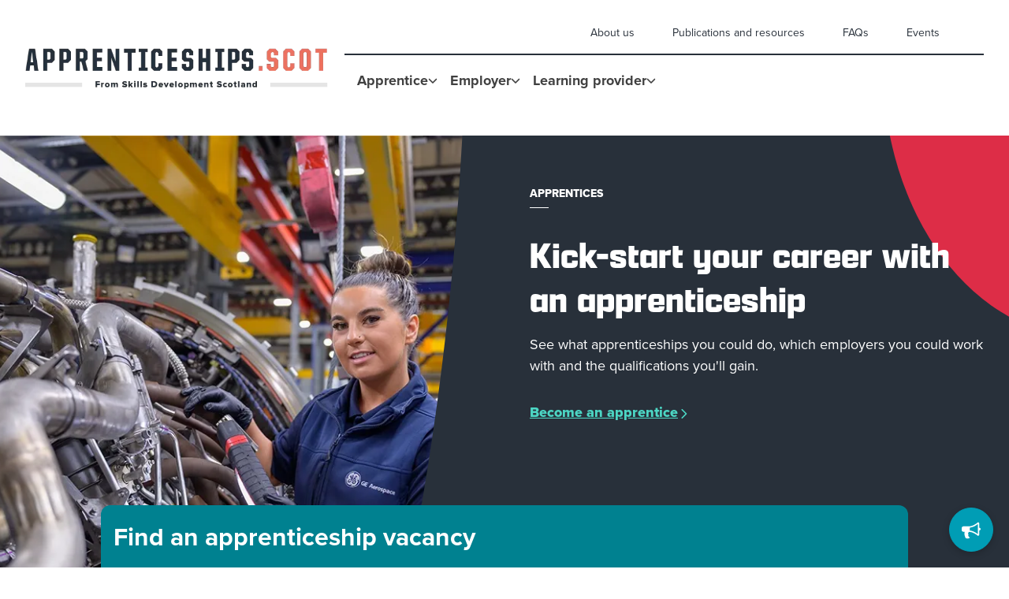

--- FILE ---
content_type: text/html
request_url: https://www.apprenticeships.scot/media/3574/appendix-3-ga-compliance-and-reporting.pdf
body_size: 13749
content:
<!DOCTYPE html><script type="module">
  const cutoff = new Date('2025-10-10T16:00:00+01:00')

  const isPastCutoff = Date.now() >= cutoff.getTime()
  const bannerNominations = document.getElementById('banner-nominations')

  bannerNominations?.classList.toggle('hidden', isPastCutoff)
</script><title>Apprenticeships in Scotland | Apprenticeships.scot</title><link rel="canonical" href="https://www.apprenticeships.scot"><meta name="description" content="Apprenticeships are a great way to work for an employer, study and get qualified. Find out how to become an apprentice, employer or learning provider."><meta name="robots" content="index, follow"><html lang="en"><head><meta charset="utf8"><meta name="viewport" content="width=device-width, initial-scale=1"><!--
    Tracking/Analytics Script Index:
    - Google Analytics - Uses Google Tag Manager 
 --><!--Start of Google Analytics*--><script>
  ;(function (w, d, s, l, i) {
    w[l] = w[l] || []
    w[l].push({ 'gtm.start': new Date().getTime(), event: 'gtm.js' })
    var f = d.getElementsByTagName(s)[0],
      j = d.createElement(s),
      dl = l != 'dataLayer' ? '&l=' + l : ''
    j.async = true
    j.src = 'https://www.googletagmanager.com/gtm.js?id=' + i + dl
    f.parentNode.insertBefore(j, f)
  })(window, document, 'script', 'dataLayer', 'GTM-M9JG7Q')
</script><!-- End Google Tag Manager --><link rel="preload" href="https://use.typekit.net/com6czl.css" as="style"><!-- Favicon --><link rel="apple-touch-icon" type="image/png" sizes="180x180" href="/favicon/apple-touch-icon.png"><link rel="icon" type="image/png" sizes="32x32" href="/favicon/favicon-32x32.png"><link rel="icon" type="image/png" sizes="16x16" href="/favicon/favicon-16x16.png"><link rel="manifest" href="/manifest.webmanifest"><link rel="mask-icon" href="/favicon/safari-pinned-tab.svg" color="#5bbad5"><meta name="msapplication-TileColor" content="#da532c"><meta name="theme-color" content="#ffffff"><!-- check for SEO properties --><link rel="stylesheet" href="https://use.typekit.net/com6czl.css"><link rel="shortcut icon" type="image/x-icon" href="/favicon.ico"><!--Start of Cookie Banner from Iubenda--><script type="text/javascript">
  var _iub = _iub || []
  _iub.csConfiguration = {
    consentOnContinuedBrowsing: false,
    localConsentDomain: window.location.hostname,
    askConsentAtCookiePolicyUpdate: true,
    cookiePolicyInOtherWindow: true,
    lang: 'en-GB',
    perPurposeConsent: true,
    siteId: 3348871,
    whitelabel: false,
    cookiePolicyId: 95206009,
    cookiePolicyUrl: 'https://www.apprenticeships.scot/cookies-policy/',
    banner: {
      acceptButtonCaptionColor: '#FFFFFF',
      acceptButtonColor: '#C6481B',
      acceptButtonDisplay: true,
      backgroundColor: '#FFFFFF',
      closeButtonDisplay: false,
      customizeButtonCaptionColor: '#4D4D4D',
      customizeButtonColor: '#DADADA',
      customizeButtonDisplay: true,
      position: 'float-bottom-center',
      rejectButtonCaptionColor: '#FFFFFF',
      rejectButtonColor: '#008190',
      rejectButtonDisplay: true,
      textColor: '#000000',
      acceptButtonCaption: "I'm fine with cookies",
      content:
        '<div id="iubenda-cs-paragraph"><p class="iub-p">This site uses cookies to improve your experience. We have basic cookies for functionality purposes but most are to help with navigation, promotion and third party resources. <a href="/cookies-policy" class="iubenda-cs-cookie-policy-lnk">View cookie policy</a>.</p><br /><p class="iub-p"></p></div>',
      rejectButtonCaption: 'Necessary cookies only',
    },
    callback: {
      onPreferenceExpressedOrNotNeeded: function (preference) {
        dataLayer.push({
          iubenda_ccpa_opted_out: _iub.cs.api.isCcpaOptedOut(),
        })
        if (!preference) {
          dataLayer.push({
            event: 'iubenda_preference_not_needed',
          })
        } else {
          if (preference.consent === true) {
            dataLayer.push({
              event: 'iubenda_consent_given',
            })
          } else if (preference.consent === false) {
            dataLayer.push({
              event: 'iubenda_consent_rejected',
            })
          } else if (preference.purposes) {
            for (var purposeId in preference.purposes) {
              if (preference.purposes[purposeId]) {
                dataLayer.push({
                  event: 'iubenda_consent_given_purpose_' + purposeId,
                })
              }
            }
          }
        }
      },
    },
  }
</script><script type="text/javascript" src="https://cs.iubenda.com/autoblocking/3348871.js"></script><script type="text/javascript" src="//cdn.iubenda.com/cs/iubenda_cs.js" charset="UTF-8" async></script><!--End of Cookie Banner from Iubenda--><link rel="stylesheet" href="/_astro/_awards_.96644f55.css" />
<style>lite-youtube{background-color:#000;position:relative;display:block;contain:content;background-position:center center;background-size:cover;cursor:pointer;max-width:720px}lite-youtube:before{content:"";display:block;position:absolute;top:0;background-image:url([data-uri]);background-position:top;background-repeat:repeat-x;height:60px;padding-bottom:50px;width:100%;transition:all .2s cubic-bezier(0,0,.2,1)}lite-youtube:after{content:"";display:block;padding-bottom:56.25%}lite-youtube>iframe{width:100%;height:100%;position:absolute;top:0;left:0;border:0}lite-youtube>.lty-playbtn{width:68px;height:48px;position:absolute;cursor:pointer;transform:translate3d(-50%,-50%,0);top:50%;left:50%;z-index:1;background-color:transparent;background-image:url('data:image/svg+xml;utf8,<svg xmlns="http://www.w3.org/2000/svg" version="1.1" viewBox="0 0 68 48"><path fill="%23f00" fill-opacity="0.8" d="M66.52,7.74c-0.78-2.93-2.49-5.41-5.42-6.19C55.79,.13,34,0,34,0S12.21,.13,6.9,1.55 C3.97,2.33,2.27,4.81,1.48,7.74C0.06,13.05,0,24,0,24s0.06,10.95,1.48,16.26c0.78,2.93,2.49,5.41,5.42,6.19 C12.21,47.87,34,48,34,48s21.79-0.13,27.1-1.55c2.93-0.78,4.64-3.26,5.42-6.19C67.94,34.95,68,24,68,24S67.94,13.05,66.52,7.74z"></path><path d="M 45,24 27,14 27,34" fill="%23fff"></path></svg>');filter:grayscale(100%);transition:filter .1s cubic-bezier(0,0,.2,1);border:none}lite-youtube:hover>.lty-playbtn,lite-youtube .lty-playbtn:focus{filter:none}lite-youtube.lyt-activated{cursor:unset}lite-youtube.lyt-activated:before,lite-youtube.lyt-activated>.lty-playbtn{opacity:0;pointer-events:none}.lyt-visually-hidden{clip:rect(0 0 0 0);-webkit-clip-path:inset(50%);clip-path:inset(50%);height:1px;overflow:hidden;position:absolute;white-space:nowrap;width:1px}
.burger-nav{width:100%;top:5rem;left:48px;background-color:#fff;display:none;margin:0}.expanded{display:unset}.burger-menu{width:24px;height:36px;margin-top:4px;position:relative;transform:rotate(0);transition:.5s ease-in-out;cursor:pointer}.burger-menu span{display:block;position:absolute;height:4px;width:100%;background:#28303a;border-radius:9px;opacity:1;left:0;transform:rotate(0);transition:.25s ease-in-out}.burger-menu span:nth-child(1){top:0}.burger-menu span:nth-child(2),.burger-menu span:nth-child(3){top:8px}.burger-menu span:nth-child(4){top:16px}.burger-menu.open span:nth-child(1){top:18px;width:0%;left:50%}.burger-menu.open span:nth-child(2){transform:rotate(45deg)}.burger-menu.open span:nth-child(3){transform:rotate(-45deg)}.burger-menu.open span:nth-child(4){top:18px;width:0%;left:50%}lite-youtube{max-width:100%!important;background-position:center top!important;border-radius:12px}
.arrow-up.svelte-eyd1u0{position:absolute;top:-9px;right:60px;width:0;height:0;border-left:10px solid transparent;border-right:10px solid transparent;border-bottom:10px solid black}
</style><script type="module" src="/_astro/hoisted.4a77fc19.js"></script>    <meta name="theme-color" content="#28303A">
    <link rel="manifest" href="/manifest.webmanifest" crossorigin="anonymous">
</head><body class="flex min-h-screen flex-1 flex-col"><!-- Google Tag Manager (noscript) --><noscript><iframe src="https://www.googletagmanager.com/ns.html?id=GTM-M9JG7Q" height="0" width="0" style="display:none;visibility:hidden"></iframe></noscript><!-- End Google Tag Manager (noscript) --><div class="z-10 my-0 mx-auto w-full px-4 lg:px-6 xl:max-w-screen-xl"><header class="my-3"><div class="hidden lg:my-5 lg:flex lg:flex-row"><div class="flex-row justify-between lg:flex lg:w-1/3"><a href="/"><img src="/_astro/appscot-original.2a8ec68c_Z2jc5It.webp" alt="Apprenticeships.scot logo" class="w-60 lg:w-96" width="1142" height="369" loading="lazy" decoding="async"></a></div><div class="z-30 flex w-2/3 flex-col"><div class="mt-4 flex flex-col justify-end border-b-2 border-secondary-fig pb-2 lg:mt-0 lg:flex-row lg:px-4"><!-- Signin on small viewport  --><div class="mb-2 border-b-2 border-secondary-fig lg:hidden"><style>astro-island,astro-slot,astro-static-slot{display:contents}</style><script>(()=>{var e=async t=>{await(await t())()};(self.Astro||(self.Astro={})).only=e;window.dispatchEvent(new Event("astro:only"));})();;(()=>{var b=Object.defineProperty;var f=(c,o,i)=>o in c?b(c,o,{enumerable:!0,configurable:!0,writable:!0,value:i}):c[o]=i;var l=(c,o,i)=>(f(c,typeof o!="symbol"?o+"":o,i),i);var p;{let c={0:t=>m(t),1:t=>i(t),2:t=>new RegExp(t),3:t=>new Date(t),4:t=>new Map(i(t)),5:t=>new Set(i(t)),6:t=>BigInt(t),7:t=>new URL(t),8:t=>new Uint8Array(t),9:t=>new Uint16Array(t),10:t=>new Uint32Array(t)},o=t=>{let[e,r]=t;return e in c?c[e](r):void 0},i=t=>t.map(o),m=t=>typeof t!="object"||t===null?t:Object.fromEntries(Object.entries(t).map(([e,r])=>[e,o(r)]));customElements.get("astro-island")||customElements.define("astro-island",(p=class extends HTMLElement{constructor(){super(...arguments);l(this,"Component");l(this,"hydrator");l(this,"hydrate",async()=>{var d;if(!this.hydrator||!this.isConnected)return;let e=(d=this.parentElement)==null?void 0:d.closest("astro-island[ssr]");if(e){e.addEventListener("astro:hydrate",this.hydrate,{once:!0});return}let r=this.querySelectorAll("astro-slot"),a={},h=this.querySelectorAll("template[data-astro-template]");for(let n of h){let s=n.closest(this.tagName);s!=null&&s.isSameNode(this)&&(a[n.getAttribute("data-astro-template")||"default"]=n.innerHTML,n.remove())}for(let n of r){let s=n.closest(this.tagName);s!=null&&s.isSameNode(this)&&(a[n.getAttribute("name")||"default"]=n.innerHTML)}let u;try{u=this.hasAttribute("props")?m(JSON.parse(this.getAttribute("props"))):{}}catch(n){let s=this.getAttribute("component-url")||"<unknown>",y=this.getAttribute("component-export");throw y&&(s+=` (export ${y})`),console.error(`[hydrate] Error parsing props for component ${s}`,this.getAttribute("props"),n),n}await this.hydrator(this)(this.Component,u,a,{client:this.getAttribute("client")}),this.removeAttribute("ssr"),this.dispatchEvent(new CustomEvent("astro:hydrate"))});l(this,"unmount",()=>{this.isConnected||this.dispatchEvent(new CustomEvent("astro:unmount"))})}disconnectedCallback(){document.removeEventListener("astro:after-swap",this.unmount),document.addEventListener("astro:after-swap",this.unmount,{once:!0})}connectedCallback(){if(!this.hasAttribute("await-children")||document.readyState==="interactive"||document.readyState==="complete")this.childrenConnectedCallback();else{let e=()=>{document.removeEventListener("DOMContentLoaded",e),r.disconnect(),this.childrenConnectedCallback()},r=new MutationObserver(()=>{var a;((a=this.lastChild)==null?void 0:a.nodeType)===Node.COMMENT_NODE&&this.lastChild.nodeValue==="astro:end"&&(this.lastChild.remove(),e())});r.observe(this,{childList:!0}),document.addEventListener("DOMContentLoaded",e)}}async childrenConnectedCallback(){let e=this.getAttribute("before-hydration-url");e&&await import(e),this.start()}start(){let e=JSON.parse(this.getAttribute("opts")),r=this.getAttribute("client");if(Astro[r]===void 0){window.addEventListener(`astro:${r}`,()=>this.start(),{once:!0});return}Astro[r](async()=>{let a=this.getAttribute("renderer-url"),[h,{default:u}]=await Promise.all([import(this.getAttribute("component-url")),a?import(a):()=>()=>{}]),d=this.getAttribute("component-export")||"default";if(!d.includes("."))this.Component=h[d];else{this.Component=h;for(let n of d.split("."))this.Component=this.Component[n]}return this.hydrator=u,this.hydrate},e,this)}attributeChangedCallback(){this.hydrate()}},l(p,"observedAttributes",["props"]),p))}})();</script><astro-island uid="Z14XyhQ" component-url="/_astro/SignInButtonsMobile.ae2aeef5.js" component-export="default" renderer-url="/_astro/client.ef651e53.js" props="{}" ssr="" client="only" opts="{&quot;name&quot;:&quot;SignInButtonsMobile&quot;,&quot;value&quot;:&quot;svelte&quot;}"></astro-island></div><a href="/about" class="text-hyperlink-900 hover:text-hyperlink-alt-400 mb-2 ml-5 p-2 text-sm lg:mb-0 lg:ml-6">About us</a><a href="/publications-and-resources" class="text-hyperlink-900 hover:text-hyperlink-alt-400 mb-2 ml-5 p-2 text-sm lg:mb-0 lg:ml-6">Publications and resources</a><a href="/faqs" class="text-hyperlink-900 hover:text-hyperlink-alt-400 mb-2 ml-5 p-2 text-sm lg:mb-0 lg:ml-6">FAQs</a><a href="/events" class="text-hyperlink-900 hover:text-hyperlink-alt-400 mb-2 ml-5 p-2 text-sm lg:mb-0 lg:ml-6">Events</a><!-- Signin on large viewport --><div class="ml-6 hidden lg:block"><astro-island uid="Z29qevT" component-url="/_astro/SignInButtons.4d519674.js" component-export="default" renderer-url="/_astro/client.ef651e53.js" props="{}" ssr="" client="only" opts="{&quot;name&quot;:&quot;SignInButtons&quot;,&quot;value&quot;:&quot;svelte&quot;}"></astro-island></div></div><nav class="container mx-auto flex justify-between px-2"><ol class="m-0 flex items-center gap-4 pt-2"><li class="block"><button aria-controls="mega-menu-large-0" aria-label="Show Apprentice menu" aria-haspopup="true" aria-expanded="false" type="button" id="mega-menu-toggle-0" class="mega-menu-toggle focus:outline-brand-primary text-black-500 focus-within:text-black-900 hover:text-black-900 focus:text-black-900 active:text-black-900 peer flex items-center gap-2 bg-white p-2 pb-4 font-bold leading-8 shadow-[inset_0_-4px_0_0_rgba(40,48,58,0)] transition ease-in-out focus-within:shadow-[inset_0_-4px_0_0_rgba(40,48,58,1)] hover:shadow-[inset_0_-4px_0_0_rgba(40,48,58,1)] focus:shadow-[inset_0_-4px_0_0_rgba(40,48,58,1)] focus:outline-2 focus:outline-offset-2 active:shadow-[inset_0_-4px_0_0_rgba(40,48,58,1)]">Apprentice<svg viewBox="0 0 448 512" version="1.1" xmlns="http://www.w3.org/2000/svg" class="pointer-events-none h-3 w-3 transition ease-in-out"><path d="M201.4 406.6c12.5 12.5 32.8 12.5 45.3 0l192-192c12.5-12.5 12.5-32.8 0-45.3s-32.8-12.5-45.3 0L224 338.7 54.6 169.4c-12.5-12.5-32.8-12.5-45.3 0s-12.5 32.8 0 45.3l192 192z" fill="currentColor"></path></svg></button><div id="mega-sub-menu-large-0" class="mega-menu invisible absolute left-0 right-0 top-[140px] -z-10 origin-top -translate-y-1/4 bg-white opacity-30 shadow-md outline-none transition duration-300 ease-in-out peer-[.active]:visible peer-[.active]:translate-y-0 peer-[.active]:opacity-100"><div class="z-10 mx-auto my-0 w-full px-4 lg:px-6 xl:max-w-screen-xl"><div class="my-8 grid grid-cols-3 gap-4"><div class="col-span-1"><h2 class="leading-none">Apprentice</h2></div><div class="col-span-1"><ul><li class="font-extrabold hover:underline"><a class="text-primary-fa" href="/become-an-apprentice/foundation-apprenticeships/">Foundation Apprenticeships</a></li><li class="font-extrabold hover:underline"><a class="text-primary-ma" href="/become-an-apprentice/modern-apprenticeships/">Modern Apprenticeships</a></li><li class="font-extrabold hover:underline"><a class="text-primary-ga" href="/become-an-apprentice/graduate-apprenticeships/">Graduate Apprenticeships</a></li></ul></div><div class="col-span-1"><ul><li class="hover:underline"><a href="/find-a-vacancy/">Find an apprenticeship vacancy</a></li><li class="hover:underline"><a href="/become-an-apprentice/">Become an apprentice</a></li><li class="hover:underline"><a href="/browse-frameworks/?frameworkAudience=Individual&#38;searchTerm=&#38;type=All&#38;sector">Types of apprenticeship</a></li><li class="hover:underline"><a href="/apprentice-stories/">Apprentice stories</a></li><li class="hover:underline"><a href="/become-an-apprentice/apprentice-network">Scotland&#39;s Apprentice Network</a></li><li class="hover:underline"><a href="/support-during-apprenticeship">Support during your apprenticeship</a></li><li class="hover:underline"><a href="/young-person-apprentice-for-a-day">Apprentice for a Day</a></li></ul></div></div></div></div></li><li class="block"><button aria-controls="mega-menu-large-1" aria-label="Show Employer menu" aria-haspopup="true" aria-expanded="false" type="button" id="mega-menu-toggle-1" class="mega-menu-toggle focus:outline-brand-primary text-black-500 focus-within:text-black-900 hover:text-black-900 focus:text-black-900 active:text-black-900 peer flex items-center gap-2 bg-white p-2 pb-4 font-bold leading-8 shadow-[inset_0_-4px_0_0_rgba(40,48,58,0)] transition ease-in-out focus-within:shadow-[inset_0_-4px_0_0_rgba(40,48,58,1)] hover:shadow-[inset_0_-4px_0_0_rgba(40,48,58,1)] focus:shadow-[inset_0_-4px_0_0_rgba(40,48,58,1)] focus:outline-2 focus:outline-offset-2 active:shadow-[inset_0_-4px_0_0_rgba(40,48,58,1)]">Employer<svg viewBox="0 0 448 512" version="1.1" xmlns="http://www.w3.org/2000/svg" class="pointer-events-none h-3 w-3 transition ease-in-out"><path d="M201.4 406.6c12.5 12.5 32.8 12.5 45.3 0l192-192c12.5-12.5 12.5-32.8 0-45.3s-32.8-12.5-45.3 0L224 338.7 54.6 169.4c-12.5-12.5-32.8-12.5-45.3 0s-12.5 32.8 0 45.3l192 192z" fill="currentColor"></path></svg></button><div id="mega-sub-menu-large-1" class="mega-menu invisible absolute left-0 right-0 top-[140px] -z-10 origin-top -translate-y-1/4 bg-white opacity-30 shadow-md outline-none transition duration-300 ease-in-out peer-[.active]:visible peer-[.active]:translate-y-0 peer-[.active]:opacity-100"><div class="z-10 mx-auto my-0 w-full px-4 lg:px-6 xl:max-w-screen-xl"><div class="my-8 grid grid-cols-3 gap-4"><div class="col-span-1"><h2 class="leading-none">Employer</h2></div><div class="col-span-1"><ul><li class="font-extrabold hover:underline"><a class="text-primary-fa" href="/for-employers/foundation-apprenticeships/">Foundation Apprenticeships</a></li><li class="font-extrabold hover:underline"><a class="text-primary-ma" href="/for-employers/modern-apprenticeships/">Modern Apprenticeships</a></li><li class="font-extrabold hover:underline"><a class="text-primary-ga" href="/for-employers/graduate-apprenticeships/">Graduate Apprenticeships</a></li></ul></div><div class="col-span-1"><ul><li class="hover:underline"><a href="/for-employers/">Recruit an apprentice</a></li><li class="hover:underline"><a href="/dashboard/">Upload an apprenticeship vacancy</a></li><li class="hover:underline"><a href="/for-employers/funding/">Funding</a></li><li class="hover:underline"><a href="/for-employers/employer-guidance/">Employer guidance</a></li><li class="hover:underline"><a href="/browse-frameworks/?frameworkAudience=Employer&#38;searchTerm=&#38;type=All&#38;sector">Types of apprenticeship</a></li><li class="hover:underline"><a href="/for-employers/find-a-learning-provider/">Find a learning provider</a></li><li class="hover:underline"><a href="/about/apprenticeship-development/">Help us develop apprenticeships</a></li><li class="hover:underline"><a href="/employer-apprentice-for-a-day">Apprentice for a Day</a></li></ul></div></div></div></div></li><li class="block"><button aria-controls="mega-menu-large-2" aria-label="Show Learning provider menu" aria-haspopup="true" aria-expanded="false" type="button" id="mega-menu-toggle-2" class="mega-menu-toggle focus:outline-brand-primary text-black-500 focus-within:text-black-900 hover:text-black-900 focus:text-black-900 active:text-black-900 peer flex items-center gap-2 bg-white p-2 pb-4 font-bold leading-8 shadow-[inset_0_-4px_0_0_rgba(40,48,58,0)] transition ease-in-out focus-within:shadow-[inset_0_-4px_0_0_rgba(40,48,58,1)] hover:shadow-[inset_0_-4px_0_0_rgba(40,48,58,1)] focus:shadow-[inset_0_-4px_0_0_rgba(40,48,58,1)] focus:outline-2 focus:outline-offset-2 active:shadow-[inset_0_-4px_0_0_rgba(40,48,58,1)]">Learning provider<svg viewBox="0 0 448 512" version="1.1" xmlns="http://www.w3.org/2000/svg" class="pointer-events-none h-3 w-3 transition ease-in-out"><path d="M201.4 406.6c12.5 12.5 32.8 12.5 45.3 0l192-192c12.5-12.5 12.5-32.8 0-45.3s-32.8-12.5-45.3 0L224 338.7 54.6 169.4c-12.5-12.5-32.8-12.5-45.3 0s-12.5 32.8 0 45.3l192 192z" fill="currentColor"></path></svg></button><div id="mega-sub-menu-large-2" class="mega-menu invisible absolute left-0 right-0 top-[140px] -z-10 origin-top -translate-y-1/4 bg-white opacity-30 shadow-md outline-none transition duration-300 ease-in-out peer-[.active]:visible peer-[.active]:translate-y-0 peer-[.active]:opacity-100"><div class="z-10 mx-auto my-0 w-full px-4 lg:px-6 xl:max-w-screen-xl"><div class="my-8 grid grid-cols-3 gap-4"><div class="col-span-1"><h2 class="leading-none">Learning provider</h2></div><div class="col-span-1"><ul><li class="font-extrabold hover:underline"><a class="text-primary-fa" href="/learning-provider/foundation-apprenticeships/">Foundation Apprenticeships</a></li><li class="font-extrabold hover:underline"><a class="text-primary-ma" href="/learning-provider/modern-apprenticeships/">Modern Apprenticeships</a></li><li class="font-extrabold hover:underline"><a class="text-primary-ga" href="/learning-provider/graduate-apprenticeships/">Graduate Apprenticeships</a></li></ul></div><div class="col-span-1"><ul><li class="hover:underline"><a href="/learning-provider/">Deliver apprenticeships</a></li><li class="hover:underline"><a href="/publications-and-resources/publications">Search publications</a></li><li class="hover:underline"><a href="/learning-provider/learning-provider-guidance">Learning provider guidance</a></li><li class="hover:underline"><a href="/about/apprenticeship-development/">Help us develop apprenticeships</a></li></ul></div></div></div></div></li></ol><!-- TODO Removed site search temporarily until after go live --><!-- <div class='mt-4 flex flex-col justify-between lg:flex-row'>
    <div>
      <input
        type='search'
        class='rounded border border-black-500 pl-3 xs:hidden lg:block'
        id='siteSearch'
        placeholder='Search'
      />
      <SvgIcon
        icon='SearchSolid'
        className='lg:block relative h-4 w-4 mr-4 bottom-[22px] left-[185px]'
      />
    </div>
  </div> --></nav></div></div><div class="lg:hidden"><div class="mt-3 flex flex-row items-center justify-between"><div class="flex-row justify-between lg:flex lg:w-1/3"><a href="/"><img src="/_astro/appscot-original.2a8ec68c_Z2jc5It.webp" alt="Apprenticeships.scot logo" class="w-60 lg:w-96" width="1142" height="369" loading="lazy" decoding="async"></a></div><div class="flex flex-row"><!-- ToDo: Functionality to be added for the search --><!-- <SvgIcon icon='SearchSolid' className='h-5 w-5 mr-4' /> --><div class="burger-menu"><span></span><span></span><span></span><span></span></div></div></div><div class="burger-nav"><div class="flex flex-col"><nav><ol class="m-0 flex flex-col pt-2"><li class="border-black-400 group block border-b-2"><button aria-controls="mega-menu-0" aria-label="Show Apprentice menu" aria-haspopup="true" aria-expanded="false" type="button" id="mega-menu-toggle-small-0" class="mega-menu-toggle peer flex w-full flex-row items-center py-2 font-bold transition ease-in-out">Apprentice<svg viewBox="0 0 448 512" version="1.1" xmlns="http://www.w3.org/2000/svg" class="pointer-events-none ml-4 h-3 w-3 origin-center transition ease-in-out"><path d="M201.4 406.6c12.5 12.5 32.8 12.5 45.3 0l192-192c12.5-12.5 12.5-32.8 0-45.3s-32.8-12.5-45.3 0L224 338.7 54.6 169.4c-12.5-12.5-32.8-12.5-45.3 0s-12.5 32.8 0 45.3l192 192z" fill="currentColor"></path></svg></button><div id="mega-sub-menu-0" tabindex="-1" class="mega-menu hidden bg-white opacity-0 transition-opacity duration-700 ease-in-out peer-[.active]:visible peer-[.active]:block peer-[.active]:translate-y-0 peer-[.active]:opacity-100"><div class="z-10 my-2 w-full pl-6"><div class="mb-5"><ul><li class="font-extrabold"><a class="text-primary-fa" href="/become-an-apprentice/foundation-apprenticeships/">Foundation Apprenticeships</a></li><li class="font-extrabold"><a class="text-primary-ma" href="/become-an-apprentice/modern-apprenticeships/">Modern Apprenticeships</a></li><li class="font-extrabold"><a class="text-primary-ga" href="/become-an-apprentice/graduate-apprenticeships/">Graduate Apprenticeships</a></li></ul></div><div class="mb-4"><ul><li><a href="/find-a-vacancy/">Find an apprenticeship vacancy</a></li><li><a href="/become-an-apprentice/">Become an apprentice</a></li><li><a href="/browse-frameworks/?frameworkAudience=Individual&#38;searchTerm=&#38;type=All&#38;sector">Types of apprenticeship</a></li><li><a href="/apprentice-stories/">Apprentice stories</a></li><li><a href="/become-an-apprentice/apprentice-network">Scotland&#39;s Apprentice Network</a></li><li><a href="/support-during-apprenticeship">Support during your apprenticeship</a></li><li><a href="/young-person-apprentice-for-a-day">Apprentice for a Day</a></li></ul></div></div></div></li><li class="border-black-400 group block border-b-2"><button aria-controls="mega-menu-1" aria-label="Show Employer menu" aria-haspopup="true" aria-expanded="false" type="button" id="mega-menu-toggle-small-1" class="mega-menu-toggle peer flex w-full flex-row items-center py-2 font-bold transition ease-in-out">Employer<svg viewBox="0 0 448 512" version="1.1" xmlns="http://www.w3.org/2000/svg" class="pointer-events-none ml-4 h-3 w-3 origin-center transition ease-in-out"><path d="M201.4 406.6c12.5 12.5 32.8 12.5 45.3 0l192-192c12.5-12.5 12.5-32.8 0-45.3s-32.8-12.5-45.3 0L224 338.7 54.6 169.4c-12.5-12.5-32.8-12.5-45.3 0s-12.5 32.8 0 45.3l192 192z" fill="currentColor"></path></svg></button><div id="mega-sub-menu-1" tabindex="-1" class="mega-menu hidden bg-white opacity-0 transition-opacity duration-700 ease-in-out peer-[.active]:visible peer-[.active]:block peer-[.active]:translate-y-0 peer-[.active]:opacity-100"><div class="z-10 my-2 w-full pl-6"><div class="mb-5"><ul><li class="font-extrabold"><a class="text-primary-fa" href="/for-employers/foundation-apprenticeships/">Foundation Apprenticeships</a></li><li class="font-extrabold"><a class="text-primary-ma" href="/for-employers/modern-apprenticeships/">Modern Apprenticeships</a></li><li class="font-extrabold"><a class="text-primary-ga" href="/for-employers/graduate-apprenticeships/">Graduate Apprenticeships</a></li></ul></div><div class="mb-4"><ul><li><a href="/for-employers/">Recruit an apprentice</a></li><li><a href="/dashboard/">Upload an apprenticeship vacancy</a></li><li><a href="/for-employers/funding/">Funding</a></li><li><a href="/for-employers/employer-guidance/">Employer guidance</a></li><li><a href="/browse-frameworks/?frameworkAudience=Employer&#38;searchTerm=&#38;type=All&#38;sector">Types of apprenticeship</a></li><li><a href="/for-employers/find-a-learning-provider/">Find a learning provider</a></li><li><a href="/about/apprenticeship-development/">Help us develop apprenticeships</a></li><li><a href="/employer-apprentice-for-a-day">Apprentice for a Day</a></li></ul></div></div></div></li><li class="border-black-400 group block border-b-2"><button aria-controls="mega-menu-2" aria-label="Show Learning provider menu" aria-haspopup="true" aria-expanded="false" type="button" id="mega-menu-toggle-small-2" class="mega-menu-toggle peer flex w-full flex-row items-center py-2 font-bold transition ease-in-out">Learning provider<svg viewBox="0 0 448 512" version="1.1" xmlns="http://www.w3.org/2000/svg" class="pointer-events-none ml-4 h-3 w-3 origin-center transition ease-in-out"><path d="M201.4 406.6c12.5 12.5 32.8 12.5 45.3 0l192-192c12.5-12.5 12.5-32.8 0-45.3s-32.8-12.5-45.3 0L224 338.7 54.6 169.4c-12.5-12.5-32.8-12.5-45.3 0s-12.5 32.8 0 45.3l192 192z" fill="currentColor"></path></svg></button><div id="mega-sub-menu-2" tabindex="-1" class="mega-menu hidden bg-white opacity-0 transition-opacity duration-700 ease-in-out peer-[.active]:visible peer-[.active]:block peer-[.active]:translate-y-0 peer-[.active]:opacity-100"><div class="z-10 my-2 w-full pl-6"><div class="mb-5"><ul><li class="font-extrabold"><a class="text-primary-fa" href="/learning-provider/foundation-apprenticeships/">Foundation Apprenticeships</a></li><li class="font-extrabold"><a class="text-primary-ma" href="/learning-provider/modern-apprenticeships/">Modern Apprenticeships</a></li><li class="font-extrabold"><a class="text-primary-ga" href="/learning-provider/graduate-apprenticeships/">Graduate Apprenticeships</a></li></ul></div><div class="mb-4"><ul><li><a href="/learning-provider/">Deliver apprenticeships</a></li><li><a href="/publications-and-resources/publications">Search publications</a></li><li><a href="/learning-provider/learning-provider-guidance">Learning provider guidance</a></li><li><a href="/about/apprenticeship-development/">Help us develop apprenticeships</a></li></ul></div></div></div></li></ol></nav><div class="mt-4 flex flex-col justify-end border-b-2 border-secondary-fig pb-2 lg:mt-0 lg:flex-row lg:px-4"><!-- Signin on small viewport  --><div class="mb-2 border-b-2 border-secondary-fig lg:hidden"><astro-island uid="Z14XyhQ" component-url="/_astro/SignInButtonsMobile.ae2aeef5.js" component-export="default" renderer-url="/_astro/client.ef651e53.js" props="{}" ssr="" client="only" opts="{&quot;name&quot;:&quot;SignInButtonsMobile&quot;,&quot;value&quot;:&quot;svelte&quot;}"></astro-island></div><a href="/about" class="text-hyperlink-900 hover:text-hyperlink-alt-400 mb-2 ml-5 p-2 text-sm lg:mb-0 lg:ml-6">About us</a><a href="/publications-and-resources" class="text-hyperlink-900 hover:text-hyperlink-alt-400 mb-2 ml-5 p-2 text-sm lg:mb-0 lg:ml-6">Publications and resources</a><a href="/faqs" class="text-hyperlink-900 hover:text-hyperlink-alt-400 mb-2 ml-5 p-2 text-sm lg:mb-0 lg:ml-6">FAQs</a><a href="/events" class="text-hyperlink-900 hover:text-hyperlink-alt-400 mb-2 ml-5 p-2 text-sm lg:mb-0 lg:ml-6">Events</a><!-- Signin on large viewport --><div class="ml-6 hidden lg:block"><astro-island uid="Z29qevT" component-url="/_astro/SignInButtons.4d519674.js" component-export="default" renderer-url="/_astro/client.ef651e53.js" props="{}" ssr="" client="only" opts="{&quot;name&quot;:&quot;SignInButtons&quot;,&quot;value&quot;:&quot;svelte&quot;}"></astro-island></div></div></div></div></div></header></div><main id="main" class="main relative block w-full bg-black-100"><div class="relative w-full overflow-hidden bg-secondary-fig text-white lg:h-[645px]"><span class="absolute -right-32 -top-32 block h-96 w-72 rounded-bl-[90%] bg-secondary-pink"></span><span class="absolute -bottom-64 -right-32 hidden h-96 w-96 rounded-full bg-secondary-purple xl:block"></span><div class="relative flex flex-col overflow-hidden lg:h-[645px] lg:flex-row"><div class="hidden h-[645px] lg:relative lg:block lg:w-1/2"><img src="/_astro/louise-collins-062.f07970b5_1hftT7.webp" class="h-[645px] object-cover" alt="A young woman, wearing blue overalls, smiles at the camera while she carries out maintenance on an industrial machine." width="1000" height="667" loading="lazy" decoding="async"><div class="absolute -right-16 top-0 hidden h-full lg:block"><svg viewBox="0 0 212.961 670" class="h-full"><path id="Subtraction_1" data-name="DivCurve" d="M1920,674H1107.039c11.564-50.959,22.266-103.685,31.808-156.716,9.645-53.6,18.367-108.978,25.924-164.584,7.641-56.227,14.3-114.242,19.8-172.434C1190.127,121.421,1194.646,60.771,1198,0h722V674Z" transform="translate(-1107.039 0)" fill="#28303A"></path></svg></div></div><div class="relative mb-14 ml-6 mt-4 lg:mt-16 lg:w-1/2 lg:max-w-xl"><div class="relative mb-6"><p class="pb-2 text-sm font-extrabold uppercase">Apprentices</p><span class="absolute bottom-0 left-0 h-px w-5 bg-white"></span></div><h1>Kick-start your career with an apprenticeship</h1><p class="mt-4">
See what apprenticeships you could do, which employers you could work
          with and the qualifications you'll gain.
</p><div class="mt-6 font-extrabold text-[#4CD6C4] underline hover:text-white hover:hover:decoration-2"><a href="/become-an-apprentice/">Become an apprentice</a><svg width="14px" height="14px" viewBox="0 0 320 512" version="1.1" xmlns="http://www.w3.org/2000/svg" class="inline-block mt-1 lg:mt-0 mr-2"><path d="M310.6 233.4c12.5 12.5 12.5 32.8 0 45.3l-192 192c-12.5 12.5-32.8 12.5-45.3 0s-12.5-32.8 0-45.3L242.7 256 73.4 86.6c-12.5-12.5-12.5-32.8 0-45.3s32.8-12.5 45.3 0l192 192z" fill="currentColor" fill-rule="nonzero"></path></svg></div></div></div></div><div class="relative flex w-full justify-center lg:-mt-44 lg:h-44"><div class="w-full bg-secondary-teal p-4 lg:w-4/5 lg:rounded-t-xl"><h2 class="text-white">Find an apprenticeship vacancy</h2><astro-island uid="22lTqY" component-url="/_astro/VacancySearchComponent.cdd4f39c.js" component-export="default" renderer-url="/_astro/client.ef651e53.js" props="{}" ssr="" client="only" opts="{&quot;name&quot;:&quot;VacancySearchComponent&quot;,&quot;value&quot;:&quot;svelte&quot;}"></astro-island></div></div><div id="banner-nominations"><!-- Nominations announcement banner --><div class="relative z-20 overflow-hidden bg-secondary-orange px-4 py-8 text-white md:flex md:flex-col md:items-center md:justify-center md:gap-6"><span class="absolute -right-[420px] -top-56 z-0 hidden h-64 w-64 rounded-full bg-secondary-fig lg:top-8 lg:block lg:h-550 lg:w-550"></span><span class="absolute hidden h-72 w-72 rounded-full bg-secondary-purple lg:-left-28 lg:-top-20 lg:block"></span><div class="flex max-w-xl flex-col items-center justify-center xl:max-w-full"><h2 class="pb-4 font-bold">
Scottish Apprenticeship Awards nominations are open!
</h2><p class="pb-10">
Submit your entries for an inspirational apprentice, employer or learning
      provider by 12pm (midday) on Friday 10 October.
</p><a class="flex h-7 cursor-pointer items-center rounded-xl bg-secondary-fig px-6 font-bold text-white hover:bg-white hover:text-secondary-fig hover:outline hover:outline-offset-1 hover:outline-secondary-fig" href="/events/scottish-apprenticeship-awards">Nominate now
</a></div></div></div><div class="z-10 my-0 mx-auto w-full px-4 lg:px-6 xl:max-w-screen-xl"><div class="my-8 flex flex-col lg:h-96 lg:flex-row"><div class="flex flex-col justify-center lg:w-1/2"><div class="relative lg:pr-6"><p class="mb-4 text-sm font-extrabold uppercase">Employers</p><span class="absolute left-0 top-6 h-px w-5 bg-secondary-fig"></span><h2 class="pt-4">Grow your business with an apprenticeship</h2><p class="mt-4">
We'll help you find the right fit for your business and support you
            with the costs. You'll get the skills you need for the growth you
            want.
</p><div class="mt-6 font-extrabold text-secondary-purple underline hover:text-secondary-blueberry hover:hover:decoration-2"><a class="mb-2" href="/for-employers/">Recruit an apprentice<svg width="14px" height="14px" viewBox="0 0 320 512" version="1.1" xmlns="http://www.w3.org/2000/svg" class="inline-block mt-1 lg:mt-0 mr-2"><path d="M310.6 233.4c12.5 12.5 12.5 32.8 0 45.3l-192 192c-12.5 12.5-32.8 12.5-45.3 0s-12.5-32.8 0-45.3L242.7 256 73.4 86.6c-12.5-12.5-12.5-32.8 0-45.3s32.8-12.5 45.3 0l192 192z" fill="currentColor" fill-rule="nonzero"></path></svg></a></div></div></div><div class="mt-4 flex justify-end md:w-1/2 lg:mt-0"><img src="/_astro/acs-clothing-015.a5d52d2c_2wOa62.webp" class="rounded-xl object-cover" alt="A group of people wearing hi-vis vests stand in a line. Various items of clothing are on coat hangers behind them." width="1000" height="667" loading="lazy" decoding="async"></div></div></div><div class="relative overflow-hidden bg-secondary-fig pt-6"><div class="z-10 my-0 mx-auto w-full px-4 lg:px-6 xl:max-w-screen-xl"><h2 class="text-white">Get involved</h2><span class="absolute hidden h-72 w-72 rounded-l-full bg-secondary-teal lg:-right-44 lg:top-20 lg:block"></span><span class="absolute right-[650px] hidden h-96 w-96 rounded-full bg-secondary-purple lg:-bottom-52 xl:block"></span><div class="my-16 flex-row flex-wrap justify-between xs:block md:flex"><div class="mb-6 xs:w-full md:gap-2 lg:w-[30%]"><div class="flex h-full w-full flex-col rounded-xl bg-white drop-shadow-md"><div class="relative overflow-hidden"><img src="/_astro/cameron-clark-013.23908321_Z2rNA7c.webp" class="h-[300px] w-full rounded-t-xl object-cover" alt="A young man standing next to a ground-mounted solar panel. He's wearing a hi-vis jacket, helmet and safety goggles." width="1000" height="658" loading="lazy" decoding="async"></div><div class="px-4 pt-4"><div><h3 class="pb-4">Apprentices</h3></div><div><p class="pb-4">
Get qualilfications at school, earn while you learn, work
                  towards a degree &mdash; the choice is yours!
</p></div></div><div class="align-left flex w-full grow justify-end"><a class="w-full self-end border-t border-t-black-200 p-4 align-bottom font-extrabold text-primary-fa underline hover:text-hyperlink-900 hover:decoration-2" href="/become-an-apprentice/">
Become an apprentice<svg width="14px" height="14px" viewBox="0 0 320 512" version="1.1" xmlns="http://www.w3.org/2000/svg" class="inline-block mt-1 lg:mt-0 mr-2"><path d="M310.6 233.4c12.5 12.5 12.5 32.8 0 45.3l-192 192c-12.5 12.5-32.8 12.5-45.3 0s-12.5-32.8 0-45.3L242.7 256 73.4 86.6c-12.5-12.5-12.5-32.8 0-45.3s32.8-12.5 45.3 0l192 192z" fill="currentColor" fill-rule="nonzero"></path></svg></a></div></div></div><div class="mb-6 xs:w-full md:gap-2 lg:w-[30%]"><div class="flex h-full w-full flex-col rounded-xl bg-white drop-shadow-md"><div class="relative overflow-hidden"><img src="/_astro/bae-systems-022.344cdc02_1N0RNI.webp" class="top-0 h-[300px] w-full rounded-t-xl object-cover object-top" alt="A group of people, all wearing boiler suits, stand in front of a red sign that says 'BAE Systems'." width="1000" height="667" loading="lazy" decoding="async"></div><div class="px-4 pt-4"><div><h3 class="pb-4">Employers</h3></div><div><p class="pb-4">
Grow your talent pipeline and boost productivity &mdash; find
                  out how to employ an apprentice.
</p></div></div><div class="align-left flex w-full grow justify-end"><a class="w-full self-end border-t border-t-black-200 p-4 align-bottom font-extrabold text-primary-ma underline hover:text-hyperlink-900 hover:decoration-2" href="/for-employers/">
Recruit an apprentice<svg width="14px" height="14px" viewBox="0 0 320 512" version="1.1" xmlns="http://www.w3.org/2000/svg" class="inline-block mt-1 lg:mt-0 mr-2"><path d="M310.6 233.4c12.5 12.5 12.5 32.8 0 45.3l-192 192c-12.5 12.5-32.8 12.5-45.3 0s-12.5-32.8 0-45.3L242.7 256 73.4 86.6c-12.5-12.5-12.5-32.8 0-45.3s32.8-12.5 45.3 0l192 192z" fill="currentColor" fill-rule="nonzero"></path></svg></a></div></div></div><div class="mb-6 xs:w-full md:gap-2 lg:w-[30%]"><div class="flex h-full w-full flex-col rounded-xl bg-white drop-shadow-md"><div class="relative overflow-hidden"><img src="/_astro/direct-partners-007.926ddc85_1l82x2.webp" class="top-0 h-[300px] w-full rounded-t-xl object-cover object-top" alt="A young man sitting at a desk using a computer while two young women stand at either side of him. A wall sign in the background says 'Direct Tech Training Scotland'." width="1000" height="667" loading="lazy" decoding="async"></div><div class="px-4 pt-4"><div><h3 class="pb-4">Learning providers</h3></div><div><p class="pb-4">
Work with employers and individuals to deliver a range of
                  exciting and dynamic apprenticeships.
</p></div></div><div class="align-left flex w-full grow justify-end"><a class="w-full self-end border-t border-t-black-200 p-4 align-bottom font-extrabold text-primary-ga underline hover:text-hyperlink-900 hover:decoration-2" href="/learning-provider/">
Deliver apprenticeships<svg width="14px" height="14px" viewBox="0 0 320 512" version="1.1" xmlns="http://www.w3.org/2000/svg" class="inline-block mt-1 lg:mt-0 mr-2"><path d="M310.6 233.4c12.5 12.5 12.5 32.8 0 45.3l-192 192c-12.5 12.5-32.8 12.5-45.3 0s-12.5-32.8 0-45.3L242.7 256 73.4 86.6c-12.5-12.5-12.5-32.8 0-45.3s32.8-12.5 45.3 0l192 192z" fill="currentColor" fill-rule="nonzero"></path></svg></a></div></div></div></div></div></div><div class="z-10 my-0 mx-auto w-full px-4 lg:px-6 xl:max-w-screen-xl"><div class="mx-auto w-full pb-10"><div class="flex flex-col lg:flex-row lg:items-center lg:justify-between"><h2 class="my-2 lg:my-4">Real apprentice stories</h2><a class="pt-2 text-lg font-extrabold text-hyperlink-100 underline hover:text-hyperlink-300 hover:decoration-2 lg:mb-4" href="/apprentice-stories">View all apprentice stories</a></div></div><div class="flex flex-col pb-10 lg:flex-row lg:pr-56"><div class="mb-8 flex lg:w-1/2 lg:justify-end lg:pr-32"><div class="w-full lg:w-72"><img src="/_astro/jennifer-e.e444cb2d_2gGHn7.webp" class="ma rounded-xl object-cover shadow-md" alt="A woman wearing a black top stands in a childcare setting." width="361" height="250" loading="lazy" decoding="async"><p class="py-4 font-extrabold">
Jenni wanted to sample a career in childcare &ndash; a Foundation
            Apprenticeship let her do that.
</p><a class="w-full self-end align-bottom font-extrabold text-hyperlink-100 underline hover:text-hyperlink-300 hover:decoration-2" href="/apprentice-stories/jenni">
Watch Jenni's story<svg width="14px" height="14px" viewBox="0 0 320 512" version="1.1" xmlns="http://www.w3.org/2000/svg" class="inline-block mt-1 lg:mt-0 mr-2"><path d="M310.6 233.4c12.5 12.5 12.5 32.8 0 45.3l-192 192c-12.5 12.5-32.8 12.5-45.3 0s-12.5-32.8 0-45.3L242.7 256 73.4 86.6c-12.5-12.5-12.5-32.8 0-45.3s32.8-12.5 45.3 0l192 192z" fill="currentColor" fill-rule="nonzero"></path></svg></a></div></div><div class="w-full lg:w-1/2"><div class="w-full img:rounded-xl"><astro-island uid="1LiUr5" component-url="/_astro/ModalVideoContent.c3a38c0d.js" component-export="default" renderer-url="/_astro/client.ef651e53.js" props="{&quot;videoTitle&quot;:[0,&quot;Iona - Modern Apprentice - Engineering&quot;],&quot;posterImage&quot;:[0,&quot;https://images.ctfassets.net/zpybpsc7s400/tGnZubTWqcLxz7xwoOLwf/ee0b9a1c61fe7920e475fc65699ae121/Diageo-apprentice.jpg&quot;],&quot;modalHeader&quot;:[0,&quot;Add vacancy options popup&quot;]}" ssr="" client="only" opts="{&quot;name&quot;:&quot;ModalVideoContent&quot;,&quot;value&quot;:&quot;svelte&quot;}" await-children=""><template data-astro-template="content-area"><div class="z-30"><div class="overflow-y-auto p-2 videoIframe:aspect-video videoIframe:w-full"><lite-youtube videoid="00T6RXyGqOY" playlabel="Iona - Modern Apprentice - Engineering" params="params" style="background-image: url('https://i.ytimg.com/vi/00T6RXyGqOY/hqdefault.jpg');"></lite-youtube></div></div></template><!--astro:end--></astro-island><p class="py-4 font-extrabold">
Get the experience only an apprenticeship can offer
</p><div class="relative flex flex-row"><svg width="14px" height="14px" viewBox="0 0 448 512" version="1.1" xmlns="http://www.w3.org/2000/svg" class="inline-block mt-1 lg:mt-0 mr-2"><path d="M0 216C0 149.7 53.7 96 120 96h8c17.7 0 32 14.3 32 32s-14.3 32-32 32h-8c-30.9 0-56 25.1-56 56v8h64c35.3 0 64 28.7 64 64v64c0 35.3-28.7 64-64 64H64c-35.3 0-64-28.7-64-64V320 288 216zm256 0c0-66.3 53.7-120 120-120h8c17.7 0 32 14.3 32 32s-14.3 32-32 32h-8c-30.9 0-56 25.1-56 56v8h64c35.3 0 64 28.7 64 64v64c0 35.3-28.7 64-64 64H320c-35.3 0-64-28.7-64-64V320 288 216z" fill="currentColor" fill-rule="nonzero"></path></svg><p class="pb-4 lg:w-[90%]">
My Modern Apprenticeship confirmed that I want to work in
              engineering. I'd like to stay in this industry for the rest of my
              life.
</p><svg width="14px" height="14px" viewBox="0 0 448 512" version="1.1" xmlns="http://www.w3.org/2000/svg" class="inline-block mt-1 lg:mt-0 mr-2 absolute bottom-4 right-0"><path d="M448 296c0 66.3-53.7 120-120 120h-8c-17.7 0-32-14.3-32-32s14.3-32 32-32h8c30.9 0 56-25.1 56-56v-8H320c-35.3 0-64-28.7-64-64V160c0-35.3 28.7-64 64-64h64c35.3 0 64 28.7 64 64v32 32 72zm-256 0c0 66.3-53.7 120-120 120H64c-17.7 0-32-14.3-32-32s14.3-32 32-32h8c30.9 0 56-25.1 56-56v-8H64c-35.3 0-64-28.7-64-64V160c0-35.3 28.7-64 64-64h64c35.3 0 64 28.7 64 64v32 32 72z" fill="currentColor" fill-rule="nonzero"></path></svg></div><a class="w-full self-end align-bottom font-extrabold text-hyperlink-100 underline hover:text-hyperlink-300 hover:decoration-2" href="/apprentice-stories/iona">
Watch Iona's story<svg width="14px" height="14px" viewBox="0 0 320 512" version="1.1" xmlns="http://www.w3.org/2000/svg" class="inline-block mt-1 lg:mt-0 mr-2"><path d="M310.6 233.4c12.5 12.5 12.5 32.8 0 45.3l-192 192c-12.5 12.5-32.8 12.5-45.3 0s-12.5-32.8 0-45.3L242.7 256 73.4 86.6c-12.5-12.5-12.5-32.8 0-45.3s32.8-12.5 45.3 0l192 192z" fill="currentColor" fill-rule="nonzero"></path></svg></a></div></div></div></div><astro-island uid="Z7BJIi" component-url="/_astro/VacancyFeatured.dc53a772.js" component-export="default" renderer-url="/_astro/client.ef651e53.js" props="{}" ssr="" client="only" opts="{&quot;name&quot;:&quot;VacancyFeatured&quot;,&quot;value&quot;:&quot;svelte&quot;}"></astro-island><div class="-6 relative"><div class="z-10 my-0 mx-auto w-full px-4 lg:px-6 xl:max-w-screen-xl"><div class="my-16 flex-row flex-wrap justify-between xs:block md:flex lg:flex-row"><div class="mb-6 xs:w-full md:w-[30%] md:gap-2"><div class="flex h-full w-full flex-col rounded-xl bg-white drop-shadow-md"><div class="relative overflow-hidden"><img src="/_astro/big-future-resource-kp.f1ccb6ab_Ist59.webp" class="h-[300px] w-full rounded-t-xl object-cover object-right-top" alt="Young smiling woman and pink text 'Set yourself up for a big future - choose a Foundation Apprenticeship'" width="432" height="288" loading="lazy" decoding="async"></div><div class="px-4 pt-4"><div><h3 class="pb-4">Publications and resources</h3></div><div><p class="pb-4">
Looking for essential documents to deliver apprenticeships?
                  Want some colourful apprenticeship images for your social
                  media? We've got what you need.
</p></div></div><div class="align-left flex w-full grow justify-end"><a class="w-full self-end border-t border-t-black-200 p-4 align-bottom font-extrabold text-primary-fa underline hover:text-hyperlink-900 hover:decoration-2" href="/publications-and-resources/" title="Link to publications and resources pages">
Browse publications and resources<svg width="14px" height="14px" viewBox="0 0 320 512" version="1.1" xmlns="http://www.w3.org/2000/svg" class="inline-block mt-1 lg:mt-0 mr-2"><path d="M310.6 233.4c12.5 12.5 12.5 32.8 0 45.3l-192 192c-12.5 12.5-32.8 12.5-45.3 0s-12.5-32.8 0-45.3L242.7 256 73.4 86.6c-12.5-12.5-12.5-32.8 0-45.3s32.8-12.5 45.3 0l192 192z" fill="currentColor" fill-rule="nonzero"></path></svg></a></div></div></div><div class="mb-6 xs:w-full md:w-[30%] md:gap-2"><div class="flex h-full w-full flex-col rounded-xl bg-white drop-shadow-md"><div class="relative overflow-hidden"><img src="/_astro/wood-002.75227758_p6J4s.webp" class="h-[300px] w-full rounded-t-xl object-cover" alt="Two men sit at a desk and one of them uses a pen to fill out paperwork." width="1000" height="667" loading="lazy" decoding="async"></div><div class="px-4 pt-4"><div><h3 class="pb-4">Shape the future of apprenticeships</h3></div><div><p class="pb-4">
People from a wide range of backgrounds help develop new
                  apprenticeships &mdash; find out how you could get involved.
</p></div></div><div class="align-left flex w-full grow justify-end"><a class="w-full self-end border-t border-t-black-200 p-4 align-bottom font-extrabold text-primary-ma underline hover:text-hyperlink-900 hover:decoration-2" href="/about/apprenticeship-development/" title="Link to apprenticeship development pages">
Help us develop apprenticeships<svg width="14px" height="14px" viewBox="0 0 320 512" version="1.1" xmlns="http://www.w3.org/2000/svg" class="inline-block mt-1 lg:mt-0 mr-2"><path d="M310.6 233.4c12.5 12.5 12.5 32.8 0 45.3l-192 192c-12.5 12.5-32.8 12.5-45.3 0s-12.5-32.8 0-45.3L242.7 256 73.4 86.6c-12.5-12.5-12.5-32.8 0-45.3s32.8-12.5 45.3 0l192 192z" fill="currentColor" fill-rule="nonzero"></path></svg></a></div></div></div><div class="mb-6 xs:w-full md:w-[30%] md:gap-2"><div class="flex h-full w-full flex-col rounded-xl bg-white drop-shadow-md"><div class="relative overflow-hidden"><img src="/_astro/fair-work-convention.c45c5b92_2bs3gk.webp" class="h-[300px] w-full rounded-t-xl object-cover" alt="Fair Work logo" width="1200" height="627" loading="lazy" decoding="async"></div><div class="px-4 pt-4"><div><h3 class="pb-4">Fair work is for everyone</h3></div><div><p class="pb-4">
Everyone has the right to be treated fairly at work. Fair Work
                  helps all employees in Scotland to have a voice, opportunity,
                  security, fulfilment and respect.
</p></div></div><div class="align-left flex w-full grow justify-end"><a class="w-full self-end border-t border-t-black-200 p-4 align-bottom font-extrabold text-primary-ga underline hover:text-hyperlink-900 hover:decoration-2" target="_blank" rel="noopener noreferrer" href="https://www.fairworkconvention.scot/" title="Link to Fair Work Convention website">
How Fair Work supports you<svg width="14px" height="14px" viewBox="0 0 320 512" version="1.1" xmlns="http://www.w3.org/2000/svg" class="inline-block mt-1 lg:mt-0 mr-2"><path d="M310.6 233.4c12.5 12.5 12.5 32.8 0 45.3l-192 192c-12.5 12.5-32.8 12.5-45.3 0s-12.5-32.8 0-45.3L242.7 256 73.4 86.6c-12.5-12.5-12.5-32.8 0-45.3s32.8-12.5 45.3 0l192 192z" fill="currentColor" fill-rule="nonzero"></path></svg></a></div></div></div></div></div></div><div class="fixed right-0 top-1/2 z-20"><div id="__8x8-chat-button-container-script_20154394665a5727d024fd87.15503889"></div></div></main><div class="z-10 flex w-full flex-1 bg-secondary-fig text-white md:block"><div class="z-10 my-0 mx-auto w-full px-4 lg:px-6 xl:max-w-screen-xl"><footer class="ml-4 mr-5 mt-6 md:flex md:flex-wrap"><a class="md:mt-1 md:pr-5" href="https://www.skillsdevelopmentscotland.co.uk/" target="_blank" rel="noreferrer"><img src="/_astro/sds-logo.568b6bd9_Z4lAQT.webp" alt="Skills Development Scotland logo" class="w-24" width="628" height="407" loading="lazy" decoding="async"></a><nav class="mt-5 flex flex-col md:mt-0 md:w-230"><a href="/about/contact-us/" class="text-sm text-hyperlink-alt-400 underline hover:decoration-2 hover:text-hyperlink-alt-200" target="" rel="">Contact us</a><a href="https://bda.org.uk/apprenticeship-information/" class="text-sm text-hyperlink-alt-400 underline hover:decoration-2 hover:text-hyperlink-alt-200" target="_blank" rel="noopener noreferrer">BSL and subtitled videos</a><a href="/terms-and-conditions/" class="text-sm text-hyperlink-alt-400 underline hover:decoration-2 hover:text-hyperlink-alt-200" target="" rel="">Terms and conditions</a><a href="/privacy/" class="text-sm text-hyperlink-alt-400 underline hover:decoration-2 hover:text-hyperlink-alt-200" target="" rel="">Privacy </a></nav><nav class="flex flex-col md:mb-14 md:mt-0 md:w-230 lg:mr-8 xl:mb-0"><a href="/cookies-policy/" class="text-sm text-hyperlink-alt-400 underline hover:decoration-2 hover:text-hyperlink-alt-200">Cookies policy</a><a href="/accessibility-statement/" class="text-sm text-hyperlink-alt-400 underline hover:decoration-2 hover:text-hyperlink-alt-200">Accessibility</a><a href="https://www.skillsdevelopmentscotland.co.uk/about/policies/complaints/" class="text-sm text-hyperlink-alt-400 underline hover:decoration-2 hover:text-hyperlink-alt-200">Make a complaint</a></nav><nav class="mb-4 flex flex-col md:mb-14 md:mt-0 md:w-350 md:pr-4 lg:mr-8 xl:mb-0"><p class="mt-6 text-sm font-bold md:mt-0">Living outside Scotland?</p><p class="text-sm">
Find out more about apprenticeships in <a class="text-sm text-hyperlink-alt-400 underline hover:decoration-2 hover:text-hyperlink-alt-200" href="https://www.apprenticeships.gov.uk/" target="_blank" rel="noopener noreferrer" '>England</a>, <a class="text-sm text-hyperlink-alt-400 underline hover:decoration-2 hover:text-hyperlink-alt-200" href="https://gov.wales/become-apprentice" target="_blank" rel="noopener noreferrer">Wales</a> and <a class="text-sm text-hyperlink-alt-400 underline hover:decoration-2 hover:text-hyperlink-alt-200" href="https://www.nidirect.gov.uk/campaigns/apprenticeships" target="_blank" rel="noopener noreferrer">Northern Ireland</a></p></nav><nav class="flex flex-col md:mb-14 md:mt-0 md:w-230 lg:mr-8 xl:mb-0"><p class="text-sm font-bold md:mt-0">Follow us</p><p class="pb-2 text-sm">Join the apprenticeship chat</p><div class="flex flex-row place-content-start"><a class="mr-5 text-sm text-hyperlink-alt-400 underline hover:decoration-2 hover:text-hyperlink-alt-200" aria-label="Twitter" href="https://twitter.com/apprentice_scot" target="_blank" rel="noopener noreferrer"><svg width="32px" height="32px" viewBox="0 0 512 512" version="1.1" xmlns="http://www.w3.org/2000/svg" class="relative top-1"><path d="M389.2 48h70.6L305.6 224.2 487 464H345L233.7 318.6 106.5 464H35.8L200.7 275.5 26.8 48H172.4L272.9 180.9 389.2 48zM364.4 421.8h39.1L151.1 88h-42L364.4 421.8z" fill="currentColor"></path></svg></a><a class="mr-5 text-sm text-hyperlink-alt-400 underline hover:decoration-2 hover:text-hyperlink-alt-200" aria-label="Instagram" href="https://www.instagram.com/apprentice_scot" target="_blank" rel="noopener noreferrer"><svg width="32px" height="32px" viewBox="0 0 448 512" version="1.1" xmlns="http://www.w3.org/2000/svg" class="relative top-1"><path d="M224.1 141c-63.6 0-114.9 51.3-114.9 114.9s51.3 114.9 114.9 114.9S339 319.5 339 255.9 287.7 141 224.1 141zm0 189.6c-41.1 0-74.7-33.5-74.7-74.7s33.5-74.7 74.7-74.7 74.7 33.5 74.7 74.7-33.6 74.7-74.7 74.7zm146.4-194.3c0 14.9-12 26.8-26.8 26.8-14.9 0-26.8-12-26.8-26.8s12-26.8 26.8-26.8 26.8 12 26.8 26.8zm76.1 27.2c-1.7-35.9-9.9-67.7-36.2-93.9-26.2-26.2-58-34.4-93.9-36.2-37-2.1-147.9-2.1-184.9 0-35.8 1.7-67.6 9.9-93.9 36.1s-34.4 58-36.2 93.9c-2.1 37-2.1 147.9 0 184.9 1.7 35.9 9.9 67.7 36.2 93.9s58 34.4 93.9 36.2c37 2.1 147.9 2.1 184.9 0 35.9-1.7 67.7-9.9 93.9-36.2 26.2-26.2 34.4-58 36.2-93.9 2.1-37 2.1-147.8 0-184.8zM398.8 388c-7.8 19.6-22.9 34.7-42.6 42.6-29.5 11.7-99.5 9-132.1 9s-102.7 2.6-132.1-9c-19.6-7.8-34.7-22.9-42.6-42.6-11.7-29.5-9-99.5-9-132.1s-2.6-102.7 9-132.1c7.8-19.6 22.9-34.7 42.6-42.6 29.5-11.7 99.5-9 132.1-9s102.7-2.6 132.1 9c19.6 7.8 34.7 22.9 42.6 42.6 11.7 29.5 9 99.5 9 132.1s2.7 102.7-9 132.1z" fill="currentColor"></path></svg></a><a class="mr-5 text-sm text-hyperlink-alt-400 underline hover:decoration-2 hover:text-hyperlink-alt-200" aria-label="YouTube" href="https://www.youtube.com/@ScottishApprenticeships" target="_blank" rel="noopener noreferrer"><svg width="32px" height="32px" viewBox="0 0 576 512" version="1.1" xmlns="http://www.w3.org/2000/svg" class="relative top-1"><path d="M549.655 124.083c-6.281-23.65-24.787-42.276-48.284-48.597C458.781 64 288 64 288 64S117.22 64 74.629 75.486c-23.497 6.322-42.003 24.947-48.284 48.597-11.412 42.867-11.412 132.305-11.412 132.305s0 89.438 11.412 132.305c6.281 23.65 24.787 41.5 48.284 47.821C117.22 448 288 448 288 448s170.78 0 213.371-11.486c23.497-6.321 42.003-24.171 48.284-47.821 11.412-42.867 11.412-132.305 11.412-132.305s0-89.438-11.412-132.305zm-317.51 213.508V175.185l142.739 81.205-142.739 81.201z" fill="currentColor"></path></svg></a><a class="mr-5 text-sm text-hyperlink-alt-400 underline hover:decoration-2 hover:text-hyperlink-alt-200" aria-label="Facebook" href="https://facebook.com/ScottishApprenticeships" target="_blank" rel="noopener noreferrer"><svg width="32px" height="32px" viewBox="0 0 320 512" version="1.1" xmlns="http://www.w3.org/2000/svg" class="relative top-1"><path d="M279.14 288l14.22-92.66h-88.91v-60.13c0-25.35 12.42-50.06 52.24-50.06h40.42V6.26S260.43 0 225.36 0c-73.22 0-121.08 44.38-121.08 124.72v70.62H22.89V288h81.39v224h100.17V288z" fill="currentColor"></path></svg></a><a class="mr-5 text-sm text-hyperlink-alt-400 underline hover:decoration-2 hover:text-hyperlink-alt-200" aria-label="LinkedIn" href="https://www.linkedin.com/company/scottish-apprenticeships" target="_blank" rel="noopener noreferrer"><svg width="32px" height="32px" viewBox="0 0 448 512" version="1.1" xmlns="http://www.w3.org/2000/svg" class="relative top-1"><path d="M100.28 448H7.4V148.9h92.88zM53.79 108.1C24.09 108.1 0 83.5 0 53.8a53.79 53.79 0 0 1 107.58 0c0 29.7-24.1 54.3-53.79 54.3zM447.9 448h-92.68V302.4c0-34.7-.7-79.2-48.29-79.2-48.29 0-55.69 37.7-55.69 76.7V448h-92.78V148.9h89.08v40.8h1.3c12.4-23.5 42.69-48.3 87.88-48.3 94 0 111.28 61.9 111.28 142.3V448z" fill="currentColor"></path></svg></a></div></nav><div class="md:w-full"><p class="mt-6 text-sm">
The Skills Development Scotland Co Limited, a Company Limited by
          Guarantee, registered in Scotland (Company no. SC202659)
</p><p class="mb-6 text-sm">
Registered Office: Monteith House, 11 George Square, Glasgow G2 1DY
</p></div></footer></div></div><!--
    Tracking/Analytics Script Index:
    - Mopinion code
    - Webchat code
 --><!-- Mopinion Pastea.se  start --><script type="text/javascript">
  ;(function () {
    var id = 'OuDrmIY0cC2dY2Oy9cqou38qJaeV8NeMahiEXlVe'
    var js = document.createElement('script')
    js.setAttribute('type', 'text/javascript')
    js.setAttribute('src', '//deploy.mopinion.com/js/pastease.js')
    js.async = true
    document.getElementsByTagName('head')[0].appendChild(js)
    var t = setInterval(function () {
      try {
        Pastease.load(id)
        clearInterval(t)
      } catch (e) {}
    }, 50)
  })()
</script><!-- Mopinion Pastea.se end --><!-- Webchat start --><!-- This script will not interfere with the button layout, you just need to include it in the same page. It must also be within the <body> section of the page, preferably just before the ending tag. --><script type="text/javascript">
  window.__8x8Chat = {
    uuid: 'script_20154394665a5727d024fd87.15503889',
    tenant: 'dGhlc2tpbGxzZGV2ZWxvcG1lbnQwMQ',
    channel: 'App.scot',
    channelUuid: '917af869-24e6-4446-8d0e-e32da3472e03',
    domain: 'https://vcc-eu7.8x8.com',
    path: '/.',
    buttonContainerId:
      '__8x8-chat-button-container-script_20154394665a5727d024fd87.15503889',
    align: 'right',
  }

  ;(function () {
    var se = document.createElement('script')
    se.type = 'text/javascript'
    se.async = true
    se.src =
      window.__8x8Chat.domain +
      window.__8x8Chat.path +
      '/CHAT/common/js/chat.js'

    var os = document.getElementsByTagName('script')[0]
    os.parentNode.insertBefore(se, os)
  })()
</script><!-- Webchat end --></body></html>

--- FILE ---
content_type: text/css
request_url: https://www.apprenticeships.scot/_astro/_awards_.96644f55.css
body_size: 11955
content:
*,:before,:after{box-sizing:border-box;border-width:0;border-style:solid;border-color:#e5e7eb}:before,:after{--tw-content: ""}html{line-height:1.5;-webkit-text-size-adjust:100%;-moz-tab-size:4;-o-tab-size:4;tab-size:4;font-family:proxima-nova,system-ui,ui-sans-serif;font-feature-settings:normal;font-variation-settings:normal}body{margin:0;line-height:inherit}hr{height:0;color:inherit;border-top-width:1px}abbr:where([title]){-webkit-text-decoration:underline dotted;text-decoration:underline dotted}h1,h2,h3,h4,h5,h6{font-size:inherit;font-weight:inherit}a{color:inherit;text-decoration:inherit}b,strong{font-weight:bolder}code,kbd,samp,pre{font-family:ui-monospace,SFMono-Regular,Menlo,Monaco,Consolas,Liberation Mono,Courier New,monospace;font-size:1em}small{font-size:80%}sub,sup{font-size:75%;line-height:0;position:relative;vertical-align:baseline}sub{bottom:-.25em}sup{top:-.5em}table{text-indent:0;border-color:inherit;border-collapse:collapse}button,input,optgroup,select,textarea{font-family:inherit;font-feature-settings:inherit;font-variation-settings:inherit;font-size:100%;font-weight:inherit;line-height:inherit;color:inherit;margin:0;padding:0}button,select{text-transform:none}button,[type=button],[type=reset],[type=submit]{-webkit-appearance:button;background-color:transparent;background-image:none}:-moz-focusring{outline:auto}:-moz-ui-invalid{box-shadow:none}progress{vertical-align:baseline}::-webkit-inner-spin-button,::-webkit-outer-spin-button{height:auto}[type=search]{-webkit-appearance:textfield;outline-offset:-2px}::-webkit-search-decoration{-webkit-appearance:none}::-webkit-file-upload-button{-webkit-appearance:button;font:inherit}summary{display:list-item}blockquote,dl,dd,h1,h2,h3,h4,h5,h6,hr,figure,p,pre{margin:0}fieldset{margin:0;padding:0}legend{padding:0}ol,ul,menu{list-style:none;margin:0;padding:0}dialog{padding:0}textarea{resize:vertical}input::-moz-placeholder,textarea::-moz-placeholder{opacity:1;color:#9ca3af}input::placeholder,textarea::placeholder{opacity:1;color:#9ca3af}button,[role=button]{cursor:pointer}:disabled{cursor:default}img,svg,video,canvas,audio,iframe,embed,object{display:block;vertical-align:middle}img,video{max-width:100%;height:auto}[hidden]{display:none}body{font-size:1rem}@media (min-width: 768px){body{font-size:1.125rem}}h1{font-size:2.5rem;line-height:3rem}@media (min-width: 768px){h1{font-size:3rem;line-height:3.5rem}}@media (min-width: 1440px){h1{font-size:3.75rem;line-height:4rem}}h1{font-family:apotek}h2{font-size:2rem}@media (min-width: 1440px){h2{font-size:2.5rem}}h2{font-weight:700}h3{font-size:1.75rem}@media (min-width: 1440px){h3{font-size:2rem}}h3{font-weight:700}h4{font-size:1.5rem;font-weight:700}h5{font-size:1.25rem;font-weight:700}*,:before,:after{--tw-border-spacing-x: 0;--tw-border-spacing-y: 0;--tw-translate-x: 0;--tw-translate-y: 0;--tw-rotate: 0;--tw-skew-x: 0;--tw-skew-y: 0;--tw-scale-x: 1;--tw-scale-y: 1;--tw-pan-x: ;--tw-pan-y: ;--tw-pinch-zoom: ;--tw-scroll-snap-strictness: proximity;--tw-gradient-from-position: ;--tw-gradient-via-position: ;--tw-gradient-to-position: ;--tw-ordinal: ;--tw-slashed-zero: ;--tw-numeric-figure: ;--tw-numeric-spacing: ;--tw-numeric-fraction: ;--tw-ring-inset: ;--tw-ring-offset-width: 0px;--tw-ring-offset-color: #fff;--tw-ring-color: rgb(59 130 246 / .5);--tw-ring-offset-shadow: 0 0 #0000;--tw-ring-shadow: 0 0 #0000;--tw-shadow: 0 0 #0000;--tw-shadow-colored: 0 0 #0000;--tw-blur: ;--tw-brightness: ;--tw-contrast: ;--tw-grayscale: ;--tw-hue-rotate: ;--tw-invert: ;--tw-saturate: ;--tw-sepia: ;--tw-drop-shadow: ;--tw-backdrop-blur: ;--tw-backdrop-brightness: ;--tw-backdrop-contrast: ;--tw-backdrop-grayscale: ;--tw-backdrop-hue-rotate: ;--tw-backdrop-invert: ;--tw-backdrop-opacity: ;--tw-backdrop-saturate: ;--tw-backdrop-sepia: }::backdrop{--tw-border-spacing-x: 0;--tw-border-spacing-y: 0;--tw-translate-x: 0;--tw-translate-y: 0;--tw-rotate: 0;--tw-skew-x: 0;--tw-skew-y: 0;--tw-scale-x: 1;--tw-scale-y: 1;--tw-pan-x: ;--tw-pan-y: ;--tw-pinch-zoom: ;--tw-scroll-snap-strictness: proximity;--tw-gradient-from-position: ;--tw-gradient-via-position: ;--tw-gradient-to-position: ;--tw-ordinal: ;--tw-slashed-zero: ;--tw-numeric-figure: ;--tw-numeric-spacing: ;--tw-numeric-fraction: ;--tw-ring-inset: ;--tw-ring-offset-width: 0px;--tw-ring-offset-color: #fff;--tw-ring-color: rgb(59 130 246 / .5);--tw-ring-offset-shadow: 0 0 #0000;--tw-ring-shadow: 0 0 #0000;--tw-shadow: 0 0 #0000;--tw-shadow-colored: 0 0 #0000;--tw-blur: ;--tw-brightness: ;--tw-contrast: ;--tw-grayscale: ;--tw-hue-rotate: ;--tw-invert: ;--tw-saturate: ;--tw-sepia: ;--tw-drop-shadow: ;--tw-backdrop-blur: ;--tw-backdrop-brightness: ;--tw-backdrop-contrast: ;--tw-backdrop-grayscale: ;--tw-backdrop-hue-rotate: ;--tw-backdrop-invert: ;--tw-backdrop-opacity: ;--tw-backdrop-saturate: ;--tw-backdrop-sepia: }.container{width:100%}@media (min-width: 280px){.container{max-width:280px}}@media (min-width: 375px){.container{max-width:375px}}@media (min-width: 768px){.container{max-width:768px}}@media (min-width: 976px){.container{max-width:976px}}@media (min-width: 1440px){.container{max-width:1440px}}@media (min-width: 1536px){.container{max-width:1536px}}.sr-only{position:absolute;width:1px;height:1px;padding:0;margin:-1px;overflow:hidden;clip:rect(0,0,0,0);white-space:nowrap;border-width:0}.pointer-events-none{pointer-events:none}.visible{visibility:visible}.invisible{visibility:hidden}.fixed{position:fixed}.absolute{position:absolute}.relative{position:relative}.inset-0{inset:0}.inset-y-1{top:4px;bottom:4px}.inset-y-1\.5{top:.375rem;bottom:.375rem}.-bottom-12{bottom:-3rem}.-bottom-2{bottom:-8px}.-bottom-2\.5{bottom:-.625rem}.-bottom-28{bottom:-7rem}.-bottom-64{bottom:-16rem}.-bottom-8{bottom:-56px}.-bottom-\[70\%\]{bottom:-70%}.-left-2{left:-8px}.-left-36{left:-9rem}.-left-5{left:-24px}.-left-6{left:-32px}.-left-8{left:-56px}.-left-\[150px\]{left:-150px}.-left-\[180px\]{left:-180px}.-left-\[35\%\]{left:-35%}.-right-16{right:-4rem}.-right-20{right:-5rem}.-right-32{right:-8rem}.-right-5{right:-24px}.-right-6{right:-32px}.-right-8{right:-56px}.-right-\[10\%\]{right:-10%}.-right-\[100px\]{right:-100px}.-right-\[200px\]{right:-200px}.-right-\[420px\]{right:-420px}.-right-\[60\%\]{right:-60%}.-right-\[735px\]{right:-735px}.-top-0{top:-0px}.-top-0\.5{top:-.125rem}.-top-1{top:-4px}.-top-1\.5{top:-.375rem}.-top-10{top:-2.5rem}.-top-2{top:-8px}.-top-20{top:-5rem}.-top-32{top:-8rem}.-top-36{top:-9rem}.-top-40{top:-10rem}.-top-44{top:-11rem}.-top-56{top:-14rem}.-top-6{top:-32px}.-top-8{top:-56px}.-top-\[16\%\]{top:-16%}.-top-\[55px\]{top:-55px}.-top-px{top:-1px}.bottom-0{bottom:0}.bottom-14{bottom:3.5rem}.bottom-2{bottom:8px}.bottom-4{bottom:16px}.bottom-\[-90px\]{bottom:-90px}.bottom-\[150px\]{bottom:150px}.bottom-\[22px\]{bottom:22px}.bottom-\[40\%\]{bottom:40%}.left-0{left:0}.left-1\/2{left:50%}.left-2{left:8px}.left-\[-80px\]{left:-80px}.left-\[185px\]{left:185px}.left-\[18px\]{left:18px}.left-\[5\%\]{left:5%}.right-0{right:0}.right-0\.5{right:.125rem}.right-2{right:8px}.right-4{right:16px}.right-40{right:10rem}.right-6{right:32px}.right-8{right:56px}.right-\[-250px\]{right:-250px}.right-\[-280px\]{right:-280px}.right-\[-65px\]{right:-65px}.right-\[0px\]{right:0}.right-\[100px\]{right:100px}.right-\[440px\]{right:440px}.right-\[64px\]{right:64px}.right-\[650px\]{right:650px}.top-0{top:0}.top-0\.5{top:.125rem}.top-1{top:4px}.top-1\/2{top:50%}.top-12{top:3rem}.top-3{top:12px}.top-32{top:8rem}.top-4{top:16px}.top-5{top:24px}.top-6{top:32px}.top-\[-192px\]{top:-192px}.top-\[-2px\]{top:-2px}.top-\[-66px\]{top:-66px}.top-\[115px\]{top:115px}.top-\[120px\]{top:120px}.top-\[140px\]{top:140px}.top-\[2px\]{top:2px}.top-\[30\%\]{top:30%}.top-\[38px\]{top:38px}.top-\[40px\]{top:40px}.top-\[46px\]{top:46px}.top-\[900px\]{top:900px}.top-px{top:1px}.-z-10{z-index:-10}.z-0{z-index:0}.z-10{z-index:10}.z-20{z-index:20}.z-30{z-index:30}.z-40{z-index:40}.z-50{z-index:50}.z-\[9\]{z-index:9}.order-1{order:1}.order-2{order:2}.order-3{order:3}.order-4{order:4}.order-5{order:5}.col-span-1{grid-column:span 1 / span 1}.col-span-2{grid-column:span 2 / span 2}.col-span-3{grid-column:span 3 / span 3}.col-span-4{grid-column:span 4 / span 4}.col-span-full{grid-column:1 / -1}.float-right{float:right}.float-left{float:left}.m-0{margin:0}.m-4{margin:16px}.m-5{margin:24px}.m-auto{margin:auto}.mx-2{margin-left:8px;margin-right:8px}.mx-3{margin-left:12px;margin-right:12px}.mx-4{margin-left:16px;margin-right:16px}.mx-auto{margin-left:auto;margin-right:auto}.my-0{margin-top:0;margin-bottom:0}.my-10{margin-top:2.5rem;margin-bottom:2.5rem}.my-16{margin-top:4rem;margin-bottom:4rem}.my-2{margin-top:8px;margin-bottom:8px}.my-3{margin-top:12px;margin-bottom:12px}.my-4{margin-top:16px;margin-bottom:16px}.my-5{margin-top:24px;margin-bottom:24px}.my-6{margin-top:32px;margin-bottom:32px}.my-7{margin-top:48px;margin-bottom:48px}.my-8{margin-top:56px;margin-bottom:56px}.\!mb-0{margin-bottom:0!important}.mb-0{margin-bottom:0}.mb-1{margin-bottom:4px}.mb-10{margin-bottom:2.5rem}.mb-12{margin-bottom:3rem}.mb-14{margin-bottom:3.5rem}.mb-16{margin-bottom:4rem}.mb-2{margin-bottom:8px}.mb-20{margin-bottom:5rem}.mb-3{margin-bottom:12px}.mb-4{margin-bottom:16px}.mb-40{margin-bottom:10rem}.mb-5{margin-bottom:24px}.mb-6{margin-bottom:32px}.mb-7{margin-bottom:48px}.mb-8{margin-bottom:56px}.mb-\[40px\]{margin-bottom:40px}.ml-1{margin-left:4px}.ml-2{margin-left:8px}.ml-3{margin-left:12px}.ml-4{margin-left:16px}.ml-5{margin-left:24px}.ml-6{margin-left:32px}.mr-1{margin-right:4px}.mr-10{margin-right:2.5rem}.mr-16{margin-right:4rem}.mr-2{margin-right:8px}.mr-20{margin-right:5rem}.mr-3{margin-right:12px}.mr-4{margin-right:16px}.mr-5{margin-right:24px}.mr-6{margin-right:32px}.mr-8{margin-right:56px}.mt-1{margin-top:4px}.mt-1\.5{margin-top:.375rem}.mt-10{margin-top:2.5rem}.mt-2{margin-top:8px}.mt-3{margin-top:12px}.mt-4{margin-top:16px}.mt-5{margin-top:24px}.mt-6{margin-top:32px}.mt-7{margin-top:48px}.mt-8{margin-top:56px}.block{display:block}.\!inline-block{display:inline-block!important}.inline-block{display:inline-block}.inline{display:inline}.flex{display:flex}.table{display:table}.grid{display:grid}.contents{display:contents}.hidden{display:none}.\!h-auto{height:auto!important}.h-11{height:2.75rem}.h-12{height:3rem}.h-14{height:3.5rem}.h-16{height:4rem}.h-20{height:5rem}.h-200{height:200px}.h-24{height:6rem}.h-28{height:7rem}.h-3{height:12px}.h-32{height:8rem}.h-36{height:9rem}.h-4{height:16px}.h-44{height:11rem}.h-48{height:12rem}.h-5{height:24px}.h-52{height:13rem}.h-56{height:14rem}.h-6{height:32px}.h-64{height:16rem}.h-7{height:48px}.h-72{height:18rem}.h-8{height:56px}.h-96{height:24rem}.h-\[100\%\]{height:100%}.h-\[150\%\]{height:150%}.h-\[300px\]{height:300px}.h-\[365px\]{height:365px}.h-\[37\%\]{height:37%}.h-\[46\%\]{height:46%}.h-\[500px\]{height:500px}.h-\[60\%\]{height:60%}.h-\[645px\]{height:645px}.h-auto{height:auto}.h-fit{height:-moz-fit-content;height:fit-content}.h-full{height:100%}.h-px{height:1px}.h-screen{height:100vh}.max-h-\[400px\]{max-height:400px}.max-h-\[600px\]{max-height:600px}.min-h-0{min-height:0px}.min-h-\[188px\]{min-height:188px}.min-h-\[80px\]{min-height:80px}.min-h-screen{min-height:100vh}.\!w-96{width:24rem!important}.\!w-auto{width:auto!important}.w-1\/2{width:50%}.w-1\/5{width:20%}.w-11{width:2.75rem}.w-11\/12{width:91.666667%}.w-12{width:3rem}.w-14{width:3.5rem}.w-16{width:4rem}.w-2\/3{width:66.666667%}.w-20{width:5rem}.w-24{width:6rem}.w-28{width:7rem}.w-3{width:12px}.w-3\.5{width:.875rem}.w-32{width:8rem}.w-36{width:9rem}.w-4{width:16px}.w-4\/5{width:80%}.w-40{width:10rem}.w-44{width:11rem}.w-48{width:12rem}.w-5{width:24px}.w-52{width:13rem}.w-6{width:32px}.w-60{width:15rem}.w-64{width:16rem}.w-7{width:48px}.w-72{width:18rem}.w-8{width:56px}.w-96{width:24rem}.w-\[365px\]{width:365px}.w-\[38\%\]{width:38%}.w-\[40\%\]{width:40%}.w-\[400px\]{width:400px}.w-\[50\%\]{width:50%}.w-\[90\%\]{width:90%}.w-auto{width:auto}.w-fit{width:-moz-fit-content;width:fit-content}.w-full{width:100%}.w-max{width:-moz-max-content;width:max-content}.w-px{width:1px}.min-w-150{min-width:150px}.min-w-\[100px\]{min-width:100px}.min-w-\[24px\]{min-width:24px}.min-w-fit{min-width:-moz-fit-content;min-width:fit-content}.min-w-max{min-width:-moz-max-content;min-width:max-content}.max-w-3xl{max-width:48rem}.max-w-6xl{max-width:72rem}.max-w-\[100px\]{max-width:100px}.max-w-fit{max-width:-moz-fit-content;max-width:fit-content}.max-w-lg{max-width:32rem}.max-w-screen-2xl{max-width:1536px}.max-w-screen-lg{max-width:976px}.max-w-xl{max-width:36rem}.max-w-xs{max-width:20rem}.flex-1{flex:1 1 0%}.flex-shrink-0{flex-shrink:0}.shrink{flex-shrink:1}.shrink-0{flex-shrink:0}.flex-grow,.grow{flex-grow:1}.grow-0{flex-grow:0}.table-auto{table-layout:auto}.origin-center{transform-origin:center}.origin-top{transform-origin:top}.-translate-x-1\/2{--tw-translate-x: -50%;transform:translate(var(--tw-translate-x),var(--tw-translate-y)) rotate(var(--tw-rotate)) skew(var(--tw-skew-x)) skewY(var(--tw-skew-y)) scaleX(var(--tw-scale-x)) scaleY(var(--tw-scale-y))}.-translate-x-20{--tw-translate-x: -5rem;transform:translate(var(--tw-translate-x),var(--tw-translate-y)) rotate(var(--tw-rotate)) skew(var(--tw-skew-x)) skewY(var(--tw-skew-y)) scaleX(var(--tw-scale-x)) scaleY(var(--tw-scale-y))}.-translate-x-72{--tw-translate-x: -18rem;transform:translate(var(--tw-translate-x),var(--tw-translate-y)) rotate(var(--tw-rotate)) skew(var(--tw-skew-x)) skewY(var(--tw-skew-y)) scaleX(var(--tw-scale-x)) scaleY(var(--tw-scale-y))}.-translate-y-1\/2{--tw-translate-y: -50%;transform:translate(var(--tw-translate-x),var(--tw-translate-y)) rotate(var(--tw-rotate)) skew(var(--tw-skew-x)) skewY(var(--tw-skew-y)) scaleX(var(--tw-scale-x)) scaleY(var(--tw-scale-y))}.-translate-y-1\/4{--tw-translate-y: -25%;transform:translate(var(--tw-translate-x),var(--tw-translate-y)) rotate(var(--tw-rotate)) skew(var(--tw-skew-x)) skewY(var(--tw-skew-y)) scaleX(var(--tw-scale-x)) scaleY(var(--tw-scale-y))}.-translate-y-32{--tw-translate-y: -8rem;transform:translate(var(--tw-translate-x),var(--tw-translate-y)) rotate(var(--tw-rotate)) skew(var(--tw-skew-x)) skewY(var(--tw-skew-y)) scaleX(var(--tw-scale-x)) scaleY(var(--tw-scale-y))}.-translate-y-4{--tw-translate-y: -16px;transform:translate(var(--tw-translate-x),var(--tw-translate-y)) rotate(var(--tw-rotate)) skew(var(--tw-skew-x)) skewY(var(--tw-skew-y)) scaleX(var(--tw-scale-x)) scaleY(var(--tw-scale-y))}.-translate-y-6{--tw-translate-y: -32px;transform:translate(var(--tw-translate-x),var(--tw-translate-y)) rotate(var(--tw-rotate)) skew(var(--tw-skew-x)) skewY(var(--tw-skew-y)) scaleX(var(--tw-scale-x)) scaleY(var(--tw-scale-y))}.translate-x-72{--tw-translate-x: 18rem;transform:translate(var(--tw-translate-x),var(--tw-translate-y)) rotate(var(--tw-rotate)) skew(var(--tw-skew-x)) skewY(var(--tw-skew-y)) scaleX(var(--tw-scale-x)) scaleY(var(--tw-scale-y))}.rotate-180{--tw-rotate: 180deg;transform:translate(var(--tw-translate-x),var(--tw-translate-y)) rotate(var(--tw-rotate)) skew(var(--tw-skew-x)) skewY(var(--tw-skew-y)) scaleX(var(--tw-scale-x)) scaleY(var(--tw-scale-y))}.rotate-\[50deg\]{--tw-rotate: 50deg;transform:translate(var(--tw-translate-x),var(--tw-translate-y)) rotate(var(--tw-rotate)) skew(var(--tw-skew-x)) skewY(var(--tw-skew-y)) scaleX(var(--tw-scale-x)) scaleY(var(--tw-scale-y))}.scale-0{--tw-scale-x: 0;--tw-scale-y: 0;transform:translate(var(--tw-translate-x),var(--tw-translate-y)) rotate(var(--tw-rotate)) skew(var(--tw-skew-x)) skewY(var(--tw-skew-y)) scaleX(var(--tw-scale-x)) scaleY(var(--tw-scale-y))}.transform{transform:translate(var(--tw-translate-x),var(--tw-translate-y)) rotate(var(--tw-rotate)) skew(var(--tw-skew-x)) skewY(var(--tw-skew-y)) scaleX(var(--tw-scale-x)) scaleY(var(--tw-scale-y))}@keyframes spin{to{transform:rotate(360deg)}}.animate-spin{animation:spin 1s linear infinite}.cursor-default{cursor:default}.cursor-pointer{cursor:pointer}.list-inside{list-style-position:inside}.list-outside{list-style-position:outside}.list-decimal{list-style-type:decimal}.list-disc{list-style-type:disc}.list-none{list-style-type:none}.appearance-none{-webkit-appearance:none;-moz-appearance:none;appearance:none}.auto-rows-auto{grid-auto-rows:auto}.grid-cols-1{grid-template-columns:repeat(1,minmax(0,1fr))}.grid-cols-2{grid-template-columns:repeat(2,minmax(0,1fr))}.grid-cols-3{grid-template-columns:repeat(3,minmax(0,1fr))}.grid-cols-4{grid-template-columns:repeat(4,minmax(0,1fr))}.grid-cols-6{grid-template-columns:repeat(6,minmax(0,1fr))}.grid-rows-2{grid-template-rows:repeat(2,minmax(0,1fr))}.flex-row{flex-direction:row}.flex-col{flex-direction:column}.flex-wrap{flex-wrap:wrap}.place-content-start{place-content:start}.content-center{align-content:center}.items-start{align-items:flex-start}.items-end{align-items:flex-end}.items-center{align-items:center}.items-stretch{align-items:stretch}.justify-end{justify-content:flex-end}.justify-center{justify-content:center}.justify-between{justify-content:space-between}.justify-evenly{justify-content:space-evenly}.gap-2{gap:8px}.gap-4{gap:16px}.gap-6{gap:32px}.gap-x-8{-moz-column-gap:56px;column-gap:56px}.gap-y-4{row-gap:16px}.divide-y>:not([hidden])~:not([hidden]){--tw-divide-y-reverse: 0;border-top-width:calc(1px * calc(1 - var(--tw-divide-y-reverse)));border-bottom-width:calc(1px * var(--tw-divide-y-reverse))}.self-end{align-self:flex-end}.overflow-hidden{overflow:hidden}.overflow-y-auto{overflow-y:auto}.break-words{overflow-wrap:break-word}.rounded{border-radius:.25rem}.rounded-\[100\%\]{border-radius:100%}.rounded-\[50\%\]{border-radius:50%}.rounded-full{border-radius:9999px}.rounded-lg{border-radius:.5rem}.rounded-md{border-radius:.375rem}.rounded-sm{border-radius:.125rem}.rounded-xl{border-radius:.75rem}.rounded-b{border-bottom-right-radius:.25rem;border-bottom-left-radius:.25rem}.rounded-b-none{border-bottom-right-radius:0;border-bottom-left-radius:0}.rounded-b-xl{border-bottom-right-radius:.75rem;border-bottom-left-radius:.75rem}.rounded-l-full{border-top-left-radius:9999px;border-bottom-left-radius:9999px}.rounded-l-xl{border-top-left-radius:.75rem;border-bottom-left-radius:.75rem}.rounded-r-xl{border-top-right-radius:.75rem;border-bottom-right-radius:.75rem}.rounded-t-sm{border-top-left-radius:.125rem;border-top-right-radius:.125rem}.rounded-t-xl{border-top-left-radius:.75rem;border-top-right-radius:.75rem}.rounded-bl{border-bottom-left-radius:.25rem}.rounded-bl-\[60\%\]{border-bottom-left-radius:60%}.rounded-bl-\[90\%\]{border-bottom-left-radius:90%}.rounded-bl-md{border-bottom-left-radius:.375rem}.rounded-bl-xl{border-bottom-left-radius:.75rem}.rounded-br{border-bottom-right-radius:.25rem}.rounded-br-xl{border-bottom-right-radius:.75rem}.rounded-tl-\[100\%\]{border-top-left-radius:100%}.rounded-tl-md{border-top-left-radius:.375rem}.rounded-tl-none{border-top-left-radius:0}.rounded-tl-xl{border-top-left-radius:.75rem}.rounded-tr-\[100\%\]{border-top-right-radius:100%}.rounded-tr-none{border-top-right-radius:0}.rounded-tr-xl{border-top-right-radius:.75rem}.border{border-width:1px}.border-2{border-width:2px}.border-4{border-width:4px}.border-y{border-top-width:1px;border-bottom-width:1px}.border-y-2{border-top-width:2px;border-bottom-width:2px}.border-y-4{border-top-width:4px;border-bottom-width:4px}.border-b{border-bottom-width:1px}.border-b-2{border-bottom-width:2px}.border-b-4{border-bottom-width:4px}.border-l-4{border-left-width:4px}.border-r-4{border-right-width:4px}.border-t{border-top-width:1px}.border-t-2{border-top-width:2px}.border-t-\[1px\]{border-top-width:1px}.border-solid{border-style:solid}.border-dotted{border-style:dotted}.border-black-100{--tw-border-opacity: 1;border-color:rgb(240 240 240 / var(--tw-border-opacity))}.border-black-200{--tw-border-opacity: 1;border-color:rgb(224 224 224 / var(--tw-border-opacity))}.border-black-300{--tw-border-opacity: 1;border-color:rgb(176 176 176 / var(--tw-border-opacity))}.border-black-400{--tw-border-opacity: 1;border-color:rgb(128 128 128 / var(--tw-border-opacity))}.border-black-500{--tw-border-opacity: 1;border-color:rgb(64 64 64 / var(--tw-border-opacity))}.border-black-900{--tw-border-opacity: 1;border-color:rgb(16 16 16 / var(--tw-border-opacity))}.border-gray-400{--tw-border-opacity: 1;border-color:rgb(156 163 175 / var(--tw-border-opacity))}.border-primary-fa{--tw-border-opacity: 1;border-color:rgb(221 45 71 / var(--tw-border-opacity))}.border-primary-ga{--tw-border-opacity: 1;border-color:rgb(74 50 138 / var(--tw-border-opacity))}.border-primary-ma{--tw-border-opacity: 1;border-color:rgb(0 129 144 / var(--tw-border-opacity))}.border-red-500{--tw-border-opacity: 1;border-color:rgb(239 68 68 / var(--tw-border-opacity))}.border-secondary-fig{--tw-border-opacity: 1;border-color:rgb(40 48 58 / var(--tw-border-opacity))}.border-secondary-purple{--tw-border-opacity: 1;border-color:rgb(74 50 138 / var(--tw-border-opacity))}.border-secondary-teal{--tw-border-opacity: 1;border-color:rgb(0 129 144 / var(--tw-border-opacity))}.border-semantic-error-500{--tw-border-opacity: 1;border-color:rgb(187 0 0 / var(--tw-border-opacity))}.border-white{--tw-border-opacity: 1;border-color:rgb(255 255 255 / var(--tw-border-opacity))}.border-y-white{--tw-border-opacity: 1;border-top-color:rgb(255 255 255 / var(--tw-border-opacity));border-bottom-color:rgb(255 255 255 / var(--tw-border-opacity))}.border-b-gray-300{--tw-border-opacity: 1;border-bottom-color:rgb(209 213 219 / var(--tw-border-opacity))}.border-b-secondary-fig{--tw-border-opacity: 1;border-bottom-color:rgb(40 48 58 / var(--tw-border-opacity))}.border-b-white{--tw-border-opacity: 1;border-bottom-color:rgb(255 255 255 / var(--tw-border-opacity))}.border-l-primary-fa{--tw-border-opacity: 1;border-left-color:rgb(221 45 71 / var(--tw-border-opacity))}.border-l-primary-ga{--tw-border-opacity: 1;border-left-color:rgb(74 50 138 / var(--tw-border-opacity))}.border-l-primary-ma{--tw-border-opacity: 1;border-left-color:rgb(0 129 144 / var(--tw-border-opacity))}.border-l-red-500{--tw-border-opacity: 1;border-left-color:rgb(239 68 68 / var(--tw-border-opacity))}.border-r-black-200{--tw-border-opacity: 1;border-right-color:rgb(224 224 224 / var(--tw-border-opacity))}.border-r-transparent{border-right-color:transparent}.border-r-white{--tw-border-opacity: 1;border-right-color:rgb(255 255 255 / var(--tw-border-opacity))}.border-t-black-200{--tw-border-opacity: 1;border-top-color:rgb(224 224 224 / var(--tw-border-opacity))}.bg-\[\#0c1724\]{--tw-bg-opacity: 1;background-color:rgb(12 23 36 / var(--tw-bg-opacity))}.bg-\[\#28303A\]{--tw-bg-opacity: 1;background-color:rgb(40 48 58 / var(--tw-bg-opacity))}.bg-black-100{--tw-bg-opacity: 1;background-color:rgb(240 240 240 / var(--tw-bg-opacity))}.bg-black-200{--tw-bg-opacity: 1;background-color:rgb(224 224 224 / var(--tw-bg-opacity))}.bg-black-300{--tw-bg-opacity: 1;background-color:rgb(176 176 176 / var(--tw-bg-opacity))}.bg-black-500{--tw-bg-opacity: 1;background-color:rgb(64 64 64 / var(--tw-bg-opacity))}.bg-black-900{--tw-bg-opacity: 1;background-color:rgb(16 16 16 / var(--tw-bg-opacity))}.bg-primary-fa{--tw-bg-opacity: 1;background-color:rgb(221 45 71 / var(--tw-bg-opacity))}.bg-primary-font{--tw-bg-opacity: 1;background-color:rgb(40 48 58 / var(--tw-bg-opacity))}.bg-primary-ga{--tw-bg-opacity: 1;background-color:rgb(74 50 138 / var(--tw-bg-opacity))}.bg-primary-ma{--tw-bg-opacity: 1;background-color:rgb(0 129 144 / var(--tw-bg-opacity))}.bg-secondary-blueberry{--tw-bg-opacity: 1;background-color:rgb(29 112 184 / var(--tw-bg-opacity))}.bg-secondary-cherry{--tw-bg-opacity: 1;background-color:rgb(212 42 127 / var(--tw-bg-opacity))}.bg-secondary-fig{--tw-bg-opacity: 1;background-color:rgb(40 48 58 / var(--tw-bg-opacity))}.bg-secondary-orange{--tw-bg-opacity: 1;background-color:rgb(198 72 27 / var(--tw-bg-opacity))}.bg-secondary-pink{--tw-bg-opacity: 1;background-color:rgb(221 45 71 / var(--tw-bg-opacity))}.bg-secondary-plum{--tw-bg-opacity: 1;background-color:rgb(145 44 135 / var(--tw-bg-opacity))}.bg-secondary-purple{--tw-bg-opacity: 1;background-color:rgb(74 50 138 / var(--tw-bg-opacity))}.bg-secondary-spinach{--tw-bg-opacity: 1;background-color:rgb(27 122 109 / var(--tw-bg-opacity))}.bg-secondary-strawberry{--tw-bg-opacity: 1;background-color:rgb(175 43 91 / var(--tw-bg-opacity))}.bg-secondary-teal{--tw-bg-opacity: 1;background-color:rgb(0 129 144 / var(--tw-bg-opacity))}.bg-semantic-error-500{--tw-bg-opacity: 1;background-color:rgb(187 0 0 / var(--tw-bg-opacity))}.bg-semantic-get-in-touch{--tw-bg-opacity: 1;background-color:rgb(0 39 74 / var(--tw-bg-opacity))}.bg-semantic-success-100{--tw-bg-opacity: 1;background-color:rgb(209 251 229 / var(--tw-bg-opacity))}.bg-semantic-success-500{--tw-bg-opacity: 1;background-color:rgb(16 126 62 / var(--tw-bg-opacity))}.bg-semantic-warning-100{--tw-bg-opacity: 1;background-color:rgb(255 238 213 / var(--tw-bg-opacity))}.bg-semantic-warning-500{--tw-bg-opacity: 1;background-color:rgb(243 123 18 / var(--tw-bg-opacity))}.bg-status-all{--tw-bg-opacity: 1;background-color:rgb(212 42 127 / var(--tw-bg-opacity))}.bg-status-draft{--tw-bg-opacity: 1;background-color:rgb(80 90 95 / var(--tw-bg-opacity))}.bg-status-expired{--tw-bg-opacity: 1;background-color:rgb(255 255 255 / var(--tw-bg-opacity))}.bg-status-live{--tw-bg-opacity: 1;background-color:rgb(133 153 75 / var(--tw-bg-opacity))}.bg-status-pending{--tw-bg-opacity: 1;background-color:rgb(181 136 64 / var(--tw-bg-opacity))}.bg-tertiary-grape{--tw-bg-opacity: 1;background-color:rgb(112 114 175 / var(--tw-bg-opacity))}.bg-tertiary-raspberry{--tw-bg-opacity: 1;background-color:rgb(233 93 152 / var(--tw-bg-opacity))}.bg-transparent{background-color:transparent}.bg-white{--tw-bg-opacity: 1;background-color:rgb(255 255 255 / var(--tw-bg-opacity))}.bg-gradient-to-b{background-image:linear-gradient(to bottom,var(--tw-gradient-stops))}.bg-gradient-to-l{background-image:linear-gradient(to left,var(--tw-gradient-stops))}.from-\[\#CE2771\]{--tw-gradient-from: #CE2771 var(--tw-gradient-from-position);--tw-gradient-to: rgb(206 39 113 / 0) var(--tw-gradient-to-position);--tw-gradient-stops: var(--tw-gradient-from), var(--tw-gradient-to)}.to-\[\#68388B\]{--tw-gradient-to: #68388B var(--tw-gradient-to-position)}.bg-\[length\:24px_24px\]{background-size:24px 24px}.bg-contain{background-size:contain}.bg-cover{background-size:cover}.bg-center{background-position:center}.bg-left{background-position:left}.bg-no-repeat{background-repeat:no-repeat}.fill-secondary-teal{fill:#008190}.object-cover{-o-object-fit:cover;object-fit:cover}.object-\[65\%_center\]{-o-object-position:65% center;object-position:65% center}.object-right-top{-o-object-position:right top;object-position:right top}.object-top{-o-object-position:top;object-position:top}.\!p-0{padding:0!important}.p-0{padding:0}.p-10{padding:2.5rem}.p-2{padding:8px}.p-3{padding:12px}.p-4{padding:16px}.p-5{padding:24px}.p-6{padding:32px}.p-7{padding:48px}.\!px-0{padding-left:0!important;padding-right:0!important}.\!py-0{padding-top:0!important;padding-bottom:0!important}.px-1{padding-left:4px;padding-right:4px}.px-10{padding-left:2.5rem;padding-right:2.5rem}.px-2{padding-left:8px;padding-right:8px}.px-3{padding-left:12px;padding-right:12px}.px-4{padding-left:16px;padding-right:16px}.px-5{padding-left:24px;padding-right:24px}.px-6{padding-left:32px;padding-right:32px}.px-7{padding-left:48px;padding-right:48px}.px-8{padding-left:56px;padding-right:56px}.py-0{padding-top:0;padding-bottom:0}.py-1{padding-top:4px;padding-bottom:4px}.py-12{padding-top:3rem;padding-bottom:3rem}.py-16{padding-top:4rem;padding-bottom:4rem}.py-2{padding-top:8px;padding-bottom:8px}.py-3{padding-top:12px;padding-bottom:12px}.py-4{padding-top:16px;padding-bottom:16px}.py-5{padding-top:24px;padding-bottom:24px}.py-6{padding-top:32px;padding-bottom:32px}.py-8{padding-top:56px;padding-bottom:56px}.\!pb-0{padding-bottom:0!important}.\!pb-2{padding-bottom:8px!important}.pb-0{padding-bottom:0}.pb-1{padding-bottom:4px}.pb-10{padding-bottom:2.5rem}.pb-12{padding-bottom:3rem}.pb-16{padding-bottom:4rem}.pb-2{padding-bottom:8px}.pb-24{padding-bottom:6rem}.pb-3{padding-bottom:12px}.pb-4{padding-bottom:16px}.pb-5{padding-bottom:24px}.pb-6{padding-bottom:32px}.pb-7{padding-bottom:48px}.pb-8{padding-bottom:56px}.pl-0{padding-left:0}.pl-14{padding-left:3.5rem}.pl-3{padding-left:12px}.pl-4{padding-left:16px}.pl-5{padding-left:24px}.pl-6{padding-left:32px}.pl-8{padding-left:56px}.pl-\[40px\]{padding-left:40px}.pr-16{padding-right:4rem}.pr-2{padding-right:8px}.pr-4{padding-right:16px}.pr-5{padding-right:24px}.pr-6{padding-right:32px}.pr-8{padding-right:56px}.pt-0{padding-top:0}.pt-0\.5{padding-top:.125rem}.pt-1{padding-top:4px}.pt-12{padding-top:3rem}.pt-16{padding-top:4rem}.pt-2{padding-top:8px}.pt-3{padding-top:12px}.pt-4{padding-top:16px}.pt-5{padding-top:24px}.pt-6{padding-top:32px}.pt-9{padding-top:64px}.text-left{text-align:left}.text-center{text-align:center}.text-right{text-align:right}.text-start{text-align:start}.align-middle{vertical-align:middle}.align-bottom{vertical-align:bottom}.align-\[-0\.125em\]{vertical-align:-.125em}.font-sans{font-family:proxima-nova,system-ui,ui-sans-serif}.text-2xl{font-size:1.5rem;line-height:2rem}.text-3xl{font-size:1.75rem;line-height:2.5rem}.text-4xl{font-size:2rem;line-height:2.5rem}.text-5xl{font-size:2.25rem;line-height:2.5rem}.text-8xl{font-size:3.75rem;line-height:3.5rem}.text-\[100px\]{font-size:100px}.text-base{font-size:1rem;line-height:1.6rem}.text-lg{font-size:1.125rem;line-height:2rem}.text-sm{font-size:.875rem;line-height:1.25rem}.text-xl{font-size:1.25rem;line-height:2rem}.font-bold{font-weight:700}.font-extrabold{font-weight:800}.font-normal{font-weight:400}.uppercase{text-transform:uppercase}.lowercase{text-transform:lowercase}.capitalize{text-transform:capitalize}.leading-6{line-height:1.5rem}.leading-8{line-height:2rem}.leading-\[100px\]{line-height:100px}.leading-none{line-height:1}.leading-normal{line-height:1.5}.text-\[\#4CD6C4\]{--tw-text-opacity: 1;color:rgb(76 214 196 / var(--tw-text-opacity))}.text-bannerLink-base{--tw-text-opacity: 1;color:rgb(255 255 255 / var(--tw-text-opacity))}.text-black-100{--tw-text-opacity: 1;color:rgb(240 240 240 / var(--tw-text-opacity))}.text-black-400{--tw-text-opacity: 1;color:rgb(128 128 128 / var(--tw-text-opacity))}.text-black-500{--tw-text-opacity: 1;color:rgb(64 64 64 / var(--tw-text-opacity))}.text-black-900{--tw-text-opacity: 1;color:rgb(16 16 16 / var(--tw-text-opacity))}.text-gray-900{--tw-text-opacity: 1;color:rgb(17 24 39 / var(--tw-text-opacity))}.text-hyperlink-100{--tw-text-opacity: 1;color:rgb(29 112 184 / var(--tw-text-opacity))}.text-hyperlink-300{--tw-text-opacity: 1;color:rgb(0 48 120 / var(--tw-text-opacity))}.text-hyperlink-700{--tw-text-opacity: 1;color:rgb(74 50 138 / var(--tw-text-opacity))}.text-hyperlink-900{--tw-text-opacity: 1;color:rgb(40 48 58 / var(--tw-text-opacity))}.text-hyperlink-alt-400{--tw-text-opacity: 1;color:rgb(115 166 211 / var(--tw-text-opacity))}.text-primary-fa{--tw-text-opacity: 1;color:rgb(221 45 71 / var(--tw-text-opacity))}.text-primary-font{--tw-text-opacity: 1;color:rgb(40 48 58 / var(--tw-text-opacity))}.text-primary-ga{--tw-text-opacity: 1;color:rgb(74 50 138 / var(--tw-text-opacity))}.text-primary-ma{--tw-text-opacity: 1;color:rgb(0 129 144 / var(--tw-text-opacity))}.text-secondary-blueberry{--tw-text-opacity: 1;color:rgb(29 112 184 / var(--tw-text-opacity))}.text-secondary-orange{--tw-text-opacity: 1;color:rgb(198 72 27 / var(--tw-text-opacity))}.text-secondary-purple{--tw-text-opacity: 1;color:rgb(74 50 138 / var(--tw-text-opacity))}.text-secondary-teal{--tw-text-opacity: 1;color:rgb(0 129 144 / var(--tw-text-opacity))}.text-semantic-error-500{--tw-text-opacity: 1;color:rgb(187 0 0 / var(--tw-text-opacity))}.text-tertiary-carrot{--tw-text-opacity: 1;color:rgb(237 111 49 / var(--tw-text-opacity))}.text-white{--tw-text-opacity: 1;color:rgb(255 255 255 / var(--tw-text-opacity))}.underline{text-decoration-line:underline}.underline-offset-8{text-underline-offset:8px}.opacity-0{opacity:0}.opacity-30{opacity:.3}.opacity-50{opacity:.5}.opacity-75{opacity:.75}.opacity-80{opacity:.8}.opacity-95{opacity:.95}.shadow{--tw-shadow: 0 1px 3px 0 rgb(0 0 0 / .1), 0 1px 2px -1px rgb(0 0 0 / .1);--tw-shadow-colored: 0 1px 3px 0 var(--tw-shadow-color), 0 1px 2px -1px var(--tw-shadow-color);box-shadow:var(--tw-ring-offset-shadow, 0 0 #0000),var(--tw-ring-shadow, 0 0 #0000),var(--tw-shadow)}.shadow-\[0_4px_8px_0_rgba\(0\,0\,0\,0\.2\)\,0_6px_20px_0_rgba\(0\,0\,0\,0\.19\)\]{--tw-shadow: 0 4px 8px 0 rgba(0,0,0,.2),0 6px 20px 0 rgba(0,0,0,.19);--tw-shadow-colored: 0 4px 8px 0 var(--tw-shadow-color), 0 6px 20px 0 var(--tw-shadow-color);box-shadow:var(--tw-ring-offset-shadow, 0 0 #0000),var(--tw-ring-shadow, 0 0 #0000),var(--tw-shadow)}.shadow-\[inset_0_-4px_0_0_rgba\(40\,48\,58\,0\)\]{--tw-shadow: inset 0 -4px 0 0 rgba(40,48,58,0);--tw-shadow-colored: inset 0 -4px 0 0 var(--tw-shadow-color);box-shadow:var(--tw-ring-offset-shadow, 0 0 #0000),var(--tw-ring-shadow, 0 0 #0000),var(--tw-shadow)}.shadow-\[inset_0_0_0_0_\#28303A\]{--tw-shadow: inset 0 0 0 0 #28303A;--tw-shadow-colored: inset 0 0 0 0 var(--tw-shadow-color);box-shadow:var(--tw-ring-offset-shadow, 0 0 #0000),var(--tw-ring-shadow, 0 0 #0000),var(--tw-shadow)}.shadow-lg{--tw-shadow: 0 10px 15px -3px rgb(0 0 0 / .1), 0 4px 6px -4px rgb(0 0 0 / .1);--tw-shadow-colored: 0 10px 15px -3px var(--tw-shadow-color), 0 4px 6px -4px var(--tw-shadow-color);box-shadow:var(--tw-ring-offset-shadow, 0 0 #0000),var(--tw-ring-shadow, 0 0 #0000),var(--tw-shadow)}.shadow-md{--tw-shadow: 0 4px 6px -1px rgb(0 0 0 / .1), 0 2px 4px -2px rgb(0 0 0 / .1);--tw-shadow-colored: 0 4px 6px -1px var(--tw-shadow-color), 0 2px 4px -2px var(--tw-shadow-color);box-shadow:var(--tw-ring-offset-shadow, 0 0 #0000),var(--tw-ring-shadow, 0 0 #0000),var(--tw-shadow)}.shadow-sm{--tw-shadow: 0 1px 2px 0 rgb(0 0 0 / .05);--tw-shadow-colored: 0 1px 2px 0 var(--tw-shadow-color);box-shadow:var(--tw-ring-offset-shadow, 0 0 #0000),var(--tw-ring-shadow, 0 0 #0000),var(--tw-shadow)}.shadow-xl{--tw-shadow: 0 20px 25px -5px rgb(0 0 0 / .1), 0 8px 10px -6px rgb(0 0 0 / .1);--tw-shadow-colored: 0 20px 25px -5px var(--tw-shadow-color), 0 8px 10px -6px var(--tw-shadow-color);box-shadow:var(--tw-ring-offset-shadow, 0 0 #0000),var(--tw-ring-shadow, 0 0 #0000),var(--tw-shadow)}.shadow-black-400{--tw-shadow-color: #808080;--tw-shadow: var(--tw-shadow-colored)}.outline-none{outline:2px solid transparent;outline-offset:2px}.outline-2{outline-width:2px}.outline-offset-2{outline-offset:2px}.outline-secondary-purple{outline-color:#4a328a}.outline-secondary-teal{outline-color:#008190}.blur{--tw-blur: blur(8px);filter:var(--tw-blur) var(--tw-brightness) var(--tw-contrast) var(--tw-grayscale) var(--tw-hue-rotate) var(--tw-invert) var(--tw-saturate) var(--tw-sepia) var(--tw-drop-shadow)}.drop-shadow-md{--tw-drop-shadow: drop-shadow(0 4px 3px rgb(0 0 0 / .07)) drop-shadow(0 2px 2px rgb(0 0 0 / .06));filter:var(--tw-blur) var(--tw-brightness) var(--tw-contrast) var(--tw-grayscale) var(--tw-hue-rotate) var(--tw-invert) var(--tw-saturate) var(--tw-sepia) var(--tw-drop-shadow)}.filter{filter:var(--tw-blur) var(--tw-brightness) var(--tw-contrast) var(--tw-grayscale) var(--tw-hue-rotate) var(--tw-invert) var(--tw-saturate) var(--tw-sepia) var(--tw-drop-shadow)}.transition{transition-property:color,background-color,border-color,text-decoration-color,fill,stroke,opacity,box-shadow,transform,filter,-webkit-backdrop-filter;transition-property:color,background-color,border-color,text-decoration-color,fill,stroke,opacity,box-shadow,transform,filter,backdrop-filter;transition-property:color,background-color,border-color,text-decoration-color,fill,stroke,opacity,box-shadow,transform,filter,backdrop-filter,-webkit-backdrop-filter;transition-timing-function:cubic-bezier(.4,0,.2,1);transition-duration:.15s}.transition-all{transition-property:all;transition-timing-function:cubic-bezier(.4,0,.2,1);transition-duration:.15s}.transition-opacity{transition-property:opacity;transition-timing-function:cubic-bezier(.4,0,.2,1);transition-duration:.15s}.delay-0{transition-delay:0s}.duration-300{transition-duration:.3s}.duration-700{transition-duration:.7s}.ease-in{transition-timing-function:cubic-bezier(.4,0,1,1)}.ease-in-out{transition-timing-function:cubic-bezier(.4,0,.2,1)}.first-letter\:rounded-br:first-letter{border-bottom-right-radius:.25rem}.marker\:text-secondary-orange *::marker{color:#c6481b}.marker\:text-secondary-teal *::marker{color:#008190}.marker\:text-secondary-orange::marker{color:#c6481b}.marker\:text-secondary-teal::marker{color:#008190}.before\:absolute:before{content:var(--tw-content);position:absolute}.before\:left-0:before{content:var(--tw-content);left:0}.before\:top-0:before{content:var(--tw-content);top:0}.before\:h-full:before{content:var(--tw-content);height:100%}.before\:w-6:before{content:var(--tw-content);width:32px}.before\:animate-\[profile_10s_ease-in-out_infinite\]:before{content:var(--tw-content);animation:profile 10s ease-in-out infinite}.before\:bg-secondary-cherry:before{content:var(--tw-content);--tw-bg-opacity: 1;background-color:rgb(212 42 127 / var(--tw-bg-opacity))}.before\:content-\[\"\"\]:before{--tw-content: "";content:var(--tw-content)}.focus-within\:text-black-900:focus-within{--tw-text-opacity: 1;color:rgb(16 16 16 / var(--tw-text-opacity))}.focus-within\:shadow-\[inset_0_-4px_0_0_rgba\(40\,48\,58\,1\)\]:focus-within{--tw-shadow: inset 0 -4px 0 0 rgba(40,48,58,1);--tw-shadow-colored: inset 0 -4px 0 0 var(--tw-shadow-color);box-shadow:var(--tw-ring-offset-shadow, 0 0 #0000),var(--tw-ring-shadow, 0 0 #0000),var(--tw-shadow)}.hover\:border:hover{border-width:1px}.hover\:border-primary-fa:hover{--tw-border-opacity: 1;border-color:rgb(221 45 71 / var(--tw-border-opacity))}.hover\:border-primary-ga:hover{--tw-border-opacity: 1;border-color:rgb(74 50 138 / var(--tw-border-opacity))}.hover\:border-primary-ma:hover{--tw-border-opacity: 1;border-color:rgb(0 129 144 / var(--tw-border-opacity))}.hover\:border-red-500:hover{--tw-border-opacity: 1;border-color:rgb(239 68 68 / var(--tw-border-opacity))}.hover\:border-secondary-fig:hover{--tw-border-opacity: 1;border-color:rgb(40 48 58 / var(--tw-border-opacity))}.hover\:bg-black-100:hover{--tw-bg-opacity: 1;background-color:rgb(240 240 240 / var(--tw-bg-opacity))}.hover\:bg-black-900:hover{--tw-bg-opacity: 1;background-color:rgb(16 16 16 / var(--tw-bg-opacity))}.hover\:bg-hyperlink-300:hover{--tw-bg-opacity: 1;background-color:rgb(0 48 120 / var(--tw-bg-opacity))}.hover\:bg-primary-fa:hover{--tw-bg-opacity: 1;background-color:rgb(221 45 71 / var(--tw-bg-opacity))}.hover\:bg-primary-ga:hover{--tw-bg-opacity: 1;background-color:rgb(74 50 138 / var(--tw-bg-opacity))}.hover\:bg-primary-ma:hover{--tw-bg-opacity: 1;background-color:rgb(0 129 144 / var(--tw-bg-opacity))}.hover\:bg-secondary-fig:hover{--tw-bg-opacity: 1;background-color:rgb(40 48 58 / var(--tw-bg-opacity))}.hover\:bg-secondary-purpleHover:hover{--tw-bg-opacity: 1;background-color:rgb(66 45 124 / var(--tw-bg-opacity))}.hover\:bg-secondary-teal:hover{--tw-bg-opacity: 1;background-color:rgb(0 129 144 / var(--tw-bg-opacity))}.hover\:bg-white:hover{--tw-bg-opacity: 1;background-color:rgb(255 255 255 / var(--tw-bg-opacity))}.hover\:text-bannerLink-hover:hover{--tw-text-opacity: 1;color:rgb(252 252 252 / var(--tw-text-opacity))}.hover\:text-black-900:hover{--tw-text-opacity: 1;color:rgb(16 16 16 / var(--tw-text-opacity))}.hover\:text-hyperlink-100:hover{--tw-text-opacity: 1;color:rgb(29 112 184 / var(--tw-text-opacity))}.hover\:text-hyperlink-300:hover{--tw-text-opacity: 1;color:rgb(0 48 120 / var(--tw-text-opacity))}.hover\:text-hyperlink-900:hover{--tw-text-opacity: 1;color:rgb(40 48 58 / var(--tw-text-opacity))}.hover\:text-hyperlink-alt-200:hover{--tw-text-opacity: 1;color:rgb(235 242 249 / var(--tw-text-opacity))}.hover\:text-hyperlink-alt-300:hover{--tw-text-opacity: 1;color:rgb(159 194 225 / var(--tw-text-opacity))}.hover\:text-hyperlink-alt-400:hover{--tw-text-opacity: 1;color:rgb(115 166 211 / var(--tw-text-opacity))}.hover\:text-secondary-blueberry:hover{--tw-text-opacity: 1;color:rgb(29 112 184 / var(--tw-text-opacity))}.hover\:text-secondary-fig:hover{--tw-text-opacity: 1;color:rgb(40 48 58 / var(--tw-text-opacity))}.hover\:text-secondary-purple:hover{--tw-text-opacity: 1;color:rgb(74 50 138 / var(--tw-text-opacity))}.hover\:text-secondary-teal:hover{--tw-text-opacity: 1;color:rgb(0 129 144 / var(--tw-text-opacity))}.hover\:text-tertiary-carrot:hover{--tw-text-opacity: 1;color:rgb(237 111 49 / var(--tw-text-opacity))}.hover\:text-white:hover{--tw-text-opacity: 1;color:rgb(255 255 255 / var(--tw-text-opacity))}.hover\:underline:hover{text-decoration-line:underline}.hover\:no-underline:hover{text-decoration-line:none}.hover\:decoration-2:hover{text-decoration-thickness:2px}.hover\:decoration-4:hover{text-decoration-thickness:4px}.hover\:hover\:decoration-2:hover:hover{text-decoration-thickness:2px}.hover\:opacity-90:hover{opacity:.9}.hover\:shadow-\[inset_0_-4px_0_0_rgba\(40\,48\,58\,1\)\]:hover{--tw-shadow: inset 0 -4px 0 0 rgba(40,48,58,1);--tw-shadow-colored: inset 0 -4px 0 0 var(--tw-shadow-color);box-shadow:var(--tw-ring-offset-shadow, 0 0 #0000),var(--tw-ring-shadow, 0 0 #0000),var(--tw-shadow)}.hover\:shadow-\[inset_400px_0_0_0_\#28303A\]:hover{--tw-shadow: inset 400px 0 0 0 #28303A;--tw-shadow-colored: inset 400px 0 0 0 var(--tw-shadow-color);box-shadow:var(--tw-ring-offset-shadow, 0 0 #0000),var(--tw-ring-shadow, 0 0 #0000),var(--tw-shadow)}.hover\:outline:hover{outline-style:solid}.hover\:outline-offset-1:hover{outline-offset:1px}.hover\:outline-secondary-fig:hover{outline-color:#28303a}.hover\:outline-secondary-purple:hover{outline-color:#4a328a}.focus\:bg-secondary-purple:focus{--tw-bg-opacity: 1;background-color:rgb(74 50 138 / var(--tw-bg-opacity))}.focus\:bg-secondary-teal:focus{--tw-bg-opacity: 1;background-color:rgb(0 129 144 / var(--tw-bg-opacity))}.focus\:text-black-900:focus{--tw-text-opacity: 1;color:rgb(16 16 16 / var(--tw-text-opacity))}.focus\:text-secondary-purple:focus{--tw-text-opacity: 1;color:rgb(74 50 138 / var(--tw-text-opacity))}.focus\:underline:focus{text-decoration-line:underline}.focus\:underline-offset-8:focus{text-underline-offset:8px}.focus\:opacity-90:focus{opacity:.9}.focus\:shadow-\[inset_0_-4px_0_0_rgba\(40\,48\,58\,1\)\]:focus{--tw-shadow: inset 0 -4px 0 0 rgba(40,48,58,1);--tw-shadow-colored: inset 0 -4px 0 0 var(--tw-shadow-color);box-shadow:var(--tw-ring-offset-shadow, 0 0 #0000),var(--tw-ring-shadow, 0 0 #0000),var(--tw-shadow)}.focus\:outline-2:focus{outline-width:2px}.focus\:outline-offset-2:focus{outline-offset:2px}.focus-visible\:outline:focus-visible{outline-style:solid}.focus-visible\:outline-2:focus-visible{outline-width:2px}.focus-visible\:outline-offset-\[3\.5px\]:focus-visible{outline-offset:3.5px}.focus-visible\:outline-primary-font:focus-visible{outline-color:#28303a}.active\:bg-secondary-fig:active{--tw-bg-opacity: 1;background-color:rgb(40 48 58 / var(--tw-bg-opacity))}.active\:text-black-900:active{--tw-text-opacity: 1;color:rgb(16 16 16 / var(--tw-text-opacity))}.active\:text-secondary-purple:active{--tw-text-opacity: 1;color:rgb(74 50 138 / var(--tw-text-opacity))}.active\:text-white:active{--tw-text-opacity: 1;color:rgb(255 255 255 / var(--tw-text-opacity))}.active\:underline:active{text-decoration-line:underline}.active\:shadow-\[inset_0_-4px_0_0_rgba\(40\,48\,58\,1\)\]:active{--tw-shadow: inset 0 -4px 0 0 rgba(40,48,58,1);--tw-shadow-colored: inset 0 -4px 0 0 var(--tw-shadow-color);box-shadow:var(--tw-ring-offset-shadow, 0 0 #0000),var(--tw-ring-shadow, 0 0 #0000),var(--tw-shadow)}.disabled\:cursor-auto:disabled{cursor:auto}.disabled\:font-normal:disabled{font-weight:400}.disabled\:text-black-300:disabled{--tw-text-opacity: 1;color:rgb(176 176 176 / var(--tw-text-opacity))}.disabled\:text-black-500:disabled{--tw-text-opacity: 1;color:rgb(64 64 64 / var(--tw-text-opacity))}.disabled\:opacity-25:disabled{opacity:.25}.group:hover .group-hover\:scale-100{--tw-scale-x: 1;--tw-scale-y: 1;transform:translate(var(--tw-translate-x),var(--tw-translate-y)) rotate(var(--tw-rotate)) skew(var(--tw-skew-x)) skewY(var(--tw-skew-y)) scaleX(var(--tw-scale-x)) scaleY(var(--tw-scale-y))}.group:hover .group-hover\:transform{transform:translate(var(--tw-translate-x),var(--tw-translate-y)) rotate(var(--tw-rotate)) skew(var(--tw-skew-x)) skewY(var(--tw-skew-y)) scaleX(var(--tw-scale-x)) scaleY(var(--tw-scale-y))}.group:hover .group-hover\:bg-black-900{--tw-bg-opacity: 1;background-color:rgb(16 16 16 / var(--tw-bg-opacity))}.group:hover .group-hover\:bg-primary-fa{--tw-bg-opacity: 1;background-color:rgb(221 45 71 / var(--tw-bg-opacity))}.group:hover .group-hover\:bg-primary-ga{--tw-bg-opacity: 1;background-color:rgb(74 50 138 / var(--tw-bg-opacity))}.group:hover .group-hover\:bg-primary-ma{--tw-bg-opacity: 1;background-color:rgb(0 129 144 / var(--tw-bg-opacity))}.group:hover .group-hover\:bg-secondary-fig{--tw-bg-opacity: 1;background-color:rgb(40 48 58 / var(--tw-bg-opacity))}.group:hover .group-hover\:bg-secondary-teal{--tw-bg-opacity: 1;background-color:rgb(0 129 144 / var(--tw-bg-opacity))}.group:hover .group-hover\:text-hyperlink-300{--tw-text-opacity: 1;color:rgb(0 48 120 / var(--tw-text-opacity))}.group:hover .group-hover\:text-white{--tw-text-opacity: 1;color:rgb(255 255 255 / var(--tw-text-opacity))}.group:hover .group-hover\:opacity-100{opacity:1}.group:hover .group-hover\:duration-300{transition-duration:.3s}.peer:checked~.peer-checked\:bg-secondary-teal{--tw-bg-opacity: 1;background-color:rgb(0 129 144 / var(--tw-bg-opacity))}.peer:checked~.peer-checked\:text-white{--tw-text-opacity: 1;color:rgb(255 255 255 / var(--tw-text-opacity))}.peer.active~.peer-\[\.active\]\:visible{visibility:visible}.peer.active~.peer-\[\.active\]\:block{display:block}.peer.active~.peer-\[\.active\]\:translate-y-0{--tw-translate-y: 0px;transform:translate(var(--tw-translate-x),var(--tw-translate-y)) rotate(var(--tw-rotate)) skew(var(--tw-skew-x)) skewY(var(--tw-skew-y)) scaleX(var(--tw-scale-x)) scaleY(var(--tw-scale-y))}.peer.active~.peer-\[\.active\]\:opacity-100{opacity:1}.aria-expanded\:bg-black-100[aria-expanded=true]{--tw-bg-opacity: 1;background-color:rgb(240 240 240 / var(--tw-bg-opacity))}.headings\:pb-0 :is(h1,h2,h3,h4,h5,h6){padding-bottom:0}.headings\:text-xl :is(h1,h2,h3,h4,h5,h6){font-size:1.25rem;line-height:2rem}.headings\:leading-normal :is(h1,h2,h3,h4,h5,h6){line-height:1.5}.headings\:text-white :is(h1,h2,h3,h4,h5,h6){--tw-text-opacity: 1;color:rgb(255 255 255 / var(--tw-text-opacity))}.secondaryHeader\:text-3xl :is(h2){font-size:1.75rem;line-height:2.5rem}.unorderedListItem\:mb-4 :is(ul li){margin-bottom:16px}.unorderedListItem\:list-outside :is(ul li){list-style-position:outside}.unorderedListItem\:list-image-tickDark :is(ul li){list-style-image:url(/_astro/list-tick-dark-icon.223f22ba.svg)}.unorderedListItem\:list-image-tickLight :is(ul li){list-style-image:url(/_astro/list-tick-light-icon.fb695fb0.svg)}.unorderedListItem\:pl-1 :is(ul li){padding-left:4px}.unorderedListContent\:relative :is(ul li span){position:relative}.unorderedListContent\:-top-1 :is(ul li span){top:-4px}.paragraph\:hidden :is(p){display:none}.paragraph\:pb-0 :is(p){padding-bottom:0}.anchor\:text-\[\#4CD6C4\] :is(a){--tw-text-opacity: 1;color:rgb(76 214 196 / var(--tw-text-opacity))}.anchor\:underline :is(a){text-decoration-line:underline}.anchor\:hover\:text-white:hover :is(a){--tw-text-opacity: 1;color:rgb(255 255 255 / var(--tw-text-opacity))}.img\:rounded-xl :is(img){border-radius:.75rem}.svg\:h-full :is(svg){height:100%}.svg\:w-full :is(svg){width:100%}.videoIframe\:aspect-video :is(iframe){aspect-ratio:16 / 9}.videoIframe\:w-full :is(iframe){width:100%}@media (prefers-reduced-motion: reduce){@keyframes spin{to{transform:rotate(360deg)}}.motion-reduce\:animate-\[spin_1\.5s_linear_infinite\]{animation:spin 1.5s linear infinite}}@media not all and (min-width: 976px){.max-lg\:hidden{display:none}}@media (min-width: 280px){.xs\:block{display:block}.xs\:hidden{display:none}.xs\:w-full{width:100%}}@media (min-width: 375px){.sm\:ml-4{margin-left:16px}.sm\:flex{display:flex}.sm\:w-52{width:13rem}.sm\:flex-1{flex:1 1 0%}.sm\:flex-row{flex-direction:row}.sm\:flex-col{flex-direction:column}.sm\:text-right{text-align:right}}@media (min-width: 768px){.md\:absolute{position:absolute}.md\:-right-\[10\%\]{right:-10%}.md\:bottom-\[26px\]{bottom:26px}.md\:left-\[20\%\]{left:20%}.md\:left-\[463px\]{left:463px}.md\:right-0{right:0}.md\:right-\[-233px\]{right:-233px}.md\:right-\[37px\]{right:37px}.md\:top-0{top:0}.md\:order-1{order:1}.md\:order-2{order:2}.md\:order-3{order:3}.md\:order-4{order:4}.md\:col-span-4{grid-column:span 4 / span 4}.md\:col-span-7{grid-column:span 7 / span 7}.md\:mx-auto{margin-left:auto;margin-right:auto}.md\:my-auto{margin-top:auto;margin-bottom:auto}.md\:mb-0{margin-bottom:0}.md\:mb-12{margin-bottom:3rem}.md\:mb-14{margin-bottom:3.5rem}.md\:mb-4{margin-bottom:16px}.md\:mb-40{margin-bottom:10rem}.md\:mb-5{margin-bottom:24px}.md\:mb-6{margin-bottom:32px}.md\:mb-8{margin-bottom:56px}.md\:ml-4{margin-left:16px}.md\:ml-8{margin-left:56px}.md\:mr-10{margin-right:2.5rem}.md\:mr-6{margin-right:32px}.md\:mt-0{margin-top:0}.md\:mt-1{margin-top:4px}.md\:block{display:block}.md\:flex{display:flex}.md\:grid{display:grid}.md\:hidden{display:none}.md\:h-12{height:3rem}.md\:h-7{height:48px}.md\:h-\[100\%\]{height:100%}.md\:h-auto{height:auto}.md\:min-h-\[220px\]{min-height:220px}.md\:w-1\/2{width:50%}.md\:w-1\/3{width:33.333333%}.md\:w-1\/4{width:25%}.md\:w-230{width:230px}.md\:w-3\/4{width:75%}.md\:w-350{width:350px}.md\:w-52{width:13rem}.md\:w-60{width:15rem}.md\:w-80{width:20rem}.md\:w-\[24\%\]{width:24%}.md\:w-\[30\%\]{width:30%}.md\:w-\[48\%\]{width:48%}.md\:w-\[60\%\]{width:60%}.md\:w-fit{width:-moz-fit-content;width:fit-content}.md\:w-full{width:100%}.md\:flex-grow,.md\:grow{flex-grow:1}.md\:grid-flow-row{grid-auto-flow:row}.md\:grid-cols-1{grid-template-columns:repeat(1,minmax(0,1fr))}.md\:grid-cols-2{grid-template-columns:repeat(2,minmax(0,1fr))}.md\:grid-cols-3{grid-template-columns:repeat(3,minmax(0,1fr))}.md\:grid-cols-4{grid-template-columns:repeat(4,minmax(0,1fr))}.md\:grid-cols-8{grid-template-columns:repeat(8,minmax(0,1fr))}.md\:grid-rows-1{grid-template-rows:repeat(1,minmax(0,1fr))}.md\:flex-row{flex-direction:row}.md\:flex-col{flex-direction:column}.md\:flex-wrap{flex-wrap:wrap}.md\:flex-nowrap{flex-wrap:nowrap}.md\:items-center{align-items:center}.md\:justify-center{justify-content:center}.md\:justify-between{justify-content:space-between}.md\:gap-2{gap:8px}.md\:gap-4{gap:16px}.md\:gap-5{gap:24px}.md\:gap-6{gap:32px}.md\:rounded{border-radius:.25rem}.md\:rounded-none{border-radius:0}.md\:rounded-t-xl{border-top-left-radius:.75rem;border-top-right-radius:.75rem}.md\:rounded-bl-none{border-bottom-left-radius:0}.md\:rounded-br{border-bottom-right-radius:.25rem}.md\:rounded-tr{border-top-right-radius:.25rem}.md\:border-y-4{border-top-width:4px;border-bottom-width:4px}.md\:border-l-4{border-left-width:4px}.md\:border-r-4{border-right-width:4px}.md\:border-t-2{border-top-width:2px}.md\:border-solid{border-style:solid}.md\:border-y-white{--tw-border-opacity: 1;border-top-color:rgb(255 255 255 / var(--tw-border-opacity));border-bottom-color:rgb(255 255 255 / var(--tw-border-opacity))}.md\:border-r-white{--tw-border-opacity: 1;border-right-color:rgb(255 255 255 / var(--tw-border-opacity))}.md\:border-t-black-200{--tw-border-opacity: 1;border-top-color:rgb(224 224 224 / var(--tw-border-opacity))}.md\:bg-white{--tw-bg-opacity: 1;background-color:rgb(255 255 255 / var(--tw-bg-opacity))}.md\:bg-\[length\:44px_44px\]{background-size:44px 44px}.md\:p-16{padding:4rem}.md\:p-5{padding:24px}.md\:p-6{padding:32px}.md\:px-4{padding-left:16px;padding-right:16px}.md\:pb-0{padding-bottom:0}.md\:pl-0{padding-left:0}.md\:pl-2{padding-left:8px}.md\:pl-6{padding-left:32px}.md\:pl-9{padding-left:64px}.md\:pr-2{padding-right:8px}.md\:pr-4{padding-right:16px}.md\:pr-5{padding-right:24px}.md\:pr-8{padding-right:56px}.md\:pt-1{padding-top:4px}.md\:pt-16{padding-top:4rem}.md\:pt-3{padding-top:12px}.md\:pt-4{padding-top:16px}.md\:pt-6{padding-top:32px}.md\:align-middle{vertical-align:middle}.md\:text-4xl{font-size:2rem;line-height:2.5rem}.md\:text-\[140px\]{font-size:140px}.md\:leading-8{line-height:2rem}.md\:first\:mr-3:first-child{margin-right:12px}.md\:last\:ml-3:last-child{margin-left:12px}.group:hover .md\:group-hover\:bg-secondary-teal{--tw-bg-opacity: 1;background-color:rgb(0 129 144 / var(--tw-bg-opacity))}}@media (min-width: 976px){.lg\:sr-only{position:absolute;width:1px;height:1px;padding:0;margin:-1px;overflow:hidden;clip:rect(0,0,0,0);white-space:nowrap;border-width:0}.lg\:relative{position:relative}.lg\:-bottom-52{bottom:-13rem}.lg\:-left-28{left:-7rem}.lg\:-left-48{left:-12rem}.lg\:-right-44{right:-11rem}.lg\:-right-60{right:-15rem}.lg\:-top-10{top:-2.5rem}.lg\:-top-20{top:-5rem}.lg\:-top-24{top:-6rem}.lg\:-top-\[35px\]{top:-35px}.lg\:bottom-5{bottom:24px}.lg\:left-36{left:9rem}.lg\:left-\[710px\]{left:710px}.lg\:right-20{right:5rem}.lg\:right-\[-280px\]{right:-280px}.lg\:right-\[-400px\]{right:-400px}.lg\:right-\[-420px\]{right:-420px}.lg\:right-\[-500px\]{right:-500px}.lg\:top-0{top:0}.lg\:top-10{top:2.5rem}.lg\:top-20{top:5rem}.lg\:top-28{top:7rem}.lg\:top-44{top:11rem}.lg\:top-8{top:56px}.lg\:top-\[14px\]{top:14px}.lg\:top-\[25\%\]{top:25%}.lg\:top-\[370px\]{top:370px}.lg\:order-1{order:1}.lg\:order-2{order:2}.lg\:order-3{order:3}.lg\:order-4{order:4}.lg\:col-span-2{grid-column:span 2 / span 2}.lg\:col-span-4{grid-column:span 4 / span 4}.lg\:col-span-5{grid-column:span 5 / span 5}.lg\:float-right{float:right}.lg\:m-0{margin:0}.lg\:mx-0{margin-left:0;margin-right:0}.lg\:mx-3{margin-left:12px;margin-right:12px}.lg\:mx-4{margin-left:16px;margin-right:16px}.lg\:mx-7{margin-left:48px;margin-right:48px}.lg\:mx-auto{margin-left:auto;margin-right:auto}.lg\:my-4{margin-top:16px;margin-bottom:16px}.lg\:my-5{margin-top:24px;margin-bottom:24px}.lg\:my-7{margin-top:48px;margin-bottom:48px}.lg\:my-8{margin-top:56px;margin-bottom:56px}.lg\:-mt-44{margin-top:-11rem}.lg\:mb-0{margin-bottom:0}.lg\:mb-20{margin-bottom:5rem}.lg\:mb-4{margin-bottom:16px}.lg\:mb-6{margin-bottom:32px}.lg\:mb-7{margin-bottom:48px}.lg\:mb-\[6vh\]{margin-bottom:6vh}.lg\:ml-12{margin-left:3rem}.lg\:ml-6{margin-left:32px}.lg\:mr-16{margin-right:4rem}.lg\:mr-20{margin-right:5rem}.lg\:mr-4{margin-right:16px}.lg\:mr-6{margin-right:32px}.lg\:mr-8{margin-right:56px}.lg\:mt-0{margin-top:0}.lg\:mt-12{margin-top:3rem}.lg\:mt-16{margin-top:4rem}.lg\:mt-6{margin-top:32px}.lg\:block{display:block}.lg\:inline-block{display:inline-block}.lg\:inline{display:inline}.lg\:flex{display:flex}.lg\:grid{display:grid}.lg\:hidden{display:none}.lg\:h-4{height:16px}.lg\:h-44{height:11rem}.lg\:h-550{height:550px}.lg\:h-56{height:14rem}.lg\:h-80{height:20rem}.lg\:h-96{height:24rem}.lg\:h-\[19vw\]{height:19vw}.lg\:h-\[500px\]{height:500px}.lg\:h-\[645px\]{height:645px}.lg\:h-\[90\%\]{height:90%}.lg\:max-h-350{max-height:350px}.lg\:max-h-\[600px\]{max-height:600px}.lg\:min-h-\[215px\]{min-height:215px}.lg\:min-h-\[500px\]{min-height:500px}.lg\:w-1\/2{width:50%}.lg\:w-1\/3{width:33.333333%}.lg\:w-1\/4{width:25%}.lg\:w-1\/5{width:20%}.lg\:w-2\/5{width:40%}.lg\:w-28{width:7rem}.lg\:w-3\/4{width:75%}.lg\:w-36{width:9rem}.lg\:w-4{width:16px}.lg\:w-4\/5{width:80%}.lg\:w-40{width:10rem}.lg\:w-420{width:420px}.lg\:w-5{width:24px}.lg\:w-52{width:13rem}.lg\:w-550{width:550px}.lg\:w-60{width:15rem}.lg\:w-64{width:16rem}.lg\:w-7\/12{width:58.333333%}.lg\:w-72{width:18rem}.lg\:w-80{width:20rem}.lg\:w-96{width:24rem}.lg\:w-\[12\%\]{width:12%}.lg\:w-\[30\%\]{width:30%}.lg\:w-\[4\%\]{width:4%}.lg\:w-\[48\%\]{width:48%}.lg\:w-\[90\%\]{width:90%}.lg\:w-auto{width:auto}.lg\:w-fit{width:-moz-fit-content;width:fit-content}.lg\:w-full{width:100%}.lg\:w-max{width:-moz-max-content;width:max-content}.lg\:min-w-320{min-width:320px}.lg\:min-w-420{min-width:420px}.lg\:min-w-660{min-width:660px}.lg\:min-w-fit{min-width:-moz-fit-content;min-width:fit-content}.lg\:max-w-5xl{max-width:64rem}.lg\:max-w-660{max-width:660px}.lg\:max-w-6xl{max-width:72rem}.lg\:max-w-full{max-width:100%}.lg\:max-w-screen-2xl{max-width:1536px}.lg\:max-w-screen-lg{max-width:976px}.lg\:max-w-xl{max-width:36rem}.lg\:flex-1{flex:1 1 0%}.lg\:flex-auto{flex:1 1 auto}.lg\:flex-grow,.lg\:grow{flex-grow:1}.lg\:grow-0{flex-grow:0}.lg\:cursor-auto{cursor:auto}.lg\:cursor-pointer{cursor:pointer}.lg\:columns-2{-moz-columns:2;columns:2}.lg\:break-after-column{-moz-column-break-after:column;break-after:column}.lg\:grid-cols-12{grid-template-columns:repeat(12,minmax(0,1fr))}.lg\:grid-cols-2{grid-template-columns:repeat(2,minmax(0,1fr))}.lg\:grid-cols-3{grid-template-columns:repeat(3,minmax(0,1fr))}.lg\:grid-cols-6{grid-template-columns:repeat(6,minmax(0,1fr))}.lg\:grid-rows-1{grid-template-rows:repeat(1,minmax(0,1fr))}.lg\:flex-row{flex-direction:row}.lg\:flex-row-reverse{flex-direction:row-reverse}.lg\:flex-col{flex-direction:column}.lg\:flex-wrap{flex-wrap:wrap}.lg\:items-center{align-items:center}.lg\:justify-end{justify-content:flex-end}.lg\:justify-center{justify-content:center}.lg\:justify-between{justify-content:space-between}.lg\:justify-items-end{justify-items:end}.lg\:gap-0{gap:0px}.lg\:gap-24{gap:6rem}.lg\:gap-4{gap:16px}.lg\:gap-6{gap:32px}.lg\:gap-8{gap:56px}@media (min-width: 976px){.lg\:lg\:gap-24{gap:6rem}}.lg\:gap-x-8{-moz-column-gap:56px;column-gap:56px}.lg\:gap-y-4{row-gap:16px}.lg\:self-start{align-self:flex-start}.lg\:overflow-visible{overflow:visible}.lg\:rounded{border-radius:.25rem}.lg\:rounded-none{border-radius:0}.lg\:rounded-b-none{border-bottom-right-radius:0;border-bottom-left-radius:0}.lg\:rounded-b-xl{border-bottom-right-radius:.75rem;border-bottom-left-radius:.75rem}.lg\:rounded-r-xl{border-top-right-radius:.75rem;border-bottom-right-radius:.75rem}.lg\:rounded-t-sm{border-top-left-radius:.125rem;border-top-right-radius:.125rem}.lg\:rounded-t-xl{border-top-left-radius:.75rem;border-top-right-radius:.75rem}.lg\:border{border-width:1px}.lg\:border-0{border-width:0px}.lg\:border-x{border-left-width:1px;border-right-width:1px}.lg\:border-b-0{border-bottom-width:0px}.lg\:border-l{border-left-width:1px}.lg\:border-r{border-right-width:1px}.lg\:border-r-2{border-right-width:2px}.lg\:border-r-\[1px\]{border-right-width:1px}.lg\:border-t-0{border-top-width:0px}.lg\:border-none{border-style:none}.lg\:border-black-100{--tw-border-opacity: 1;border-color:rgb(240 240 240 / var(--tw-border-opacity))}.lg\:border-black-200{--tw-border-opacity: 1;border-color:rgb(224 224 224 / var(--tw-border-opacity))}.lg\:bg-secondary-fig{--tw-bg-opacity: 1;background-color:rgb(40 48 58 / var(--tw-bg-opacity))}.lg\:bg-transparent{background-color:transparent}.lg\:bg-white{--tw-bg-opacity: 1;background-color:rgb(255 255 255 / var(--tw-bg-opacity))}.lg\:bg-\[length\:48px_48px\]{background-size:48px 48px}.lg\:p-0{padding:0}.lg\:p-4{padding:16px}.lg\:p-5{padding:24px}.lg\:p-6{padding:32px}.lg\:p-7{padding:48px}.lg\:p-8{padding:56px}.lg\:px-0{padding-left:0;padding-right:0}.lg\:px-10{padding-left:2.5rem;padding-right:2.5rem}.lg\:px-14{padding-left:3.5rem;padding-right:3.5rem}.lg\:px-16{padding-left:4rem;padding-right:4rem}.lg\:px-3{padding-left:12px;padding-right:12px}.lg\:px-4{padding-left:16px;padding-right:16px}.lg\:px-5{padding-left:24px;padding-right:24px}.lg\:px-6{padding-left:32px;padding-right:32px}.lg\:px-7{padding-left:48px;padding-right:48px}.lg\:px-8{padding-left:56px;padding-right:56px}.lg\:py-1{padding-top:4px;padding-bottom:4px}.lg\:py-10{padding-top:2.5rem;padding-bottom:2.5rem}.lg\:py-2{padding-top:8px;padding-bottom:8px}.lg\:py-4{padding-top:16px;padding-bottom:16px}.lg\:py-8{padding-top:56px;padding-bottom:56px}.lg\:pb-0{padding-bottom:0}.lg\:pb-10{padding-bottom:2.5rem}.lg\:pb-16{padding-bottom:4rem}.lg\:pb-20{padding-bottom:5rem}.lg\:pb-6{padding-bottom:32px}.lg\:pb-8{padding-bottom:56px}.lg\:pl-10{padding-left:2.5rem}.lg\:pl-20{padding-left:5rem}.lg\:pl-4{padding-left:16px}.lg\:pr-3{padding-right:12px}.lg\:pr-32{padding-right:8rem}.lg\:pr-4{padding-right:16px}.lg\:pr-56{padding-right:14rem}.lg\:pr-6{padding-right:32px}.lg\:pr-60{padding-right:15rem}.lg\:pt-1{padding-top:4px}.lg\:pt-10{padding-top:2.5rem}.lg\:pt-16{padding-top:4rem}.lg\:pt-2{padding-top:8px}.lg\:pt-3{padding-top:12px}.lg\:pt-4{padding-top:16px}.lg\:pt-6{padding-top:32px}.lg\:pt-8{padding-top:56px}.lg\:text-left{text-align:left}.lg\:text-center{text-align:center}.lg\:text-right{text-align:right}.lg\:text-2xl{font-size:1.5rem;line-height:2rem}.lg\:text-5xl{font-size:2.25rem;line-height:2.5rem}.lg\:text-7xl{font-size:3rem;line-height:3.5rem}.lg\:text-\[135px\]{font-size:135px}.lg\:text-\[140px\]{font-size:140px}.lg\:text-lg{font-size:1.125rem;line-height:2rem}.lg\:text-xl{font-size:1.25rem;line-height:2rem}.lg\:leading-\[135px\]{line-height:135px}.lg\:text-white{--tw-text-opacity: 1;color:rgb(255 255 255 / var(--tw-text-opacity))}.lg\:even\:mt-\[-80px\]:nth-child(2n){margin-top:-80px}.lg\:hover\:bg-secondary-teal:hover{--tw-bg-opacity: 1;background-color:rgb(0 129 144 / var(--tw-bg-opacity))}.lg\:hover\:bg-transparent:hover{background-color:transparent}.lg\:hover\:text-white:hover{--tw-text-opacity: 1;color:rgb(255 255 255 / var(--tw-text-opacity))}.lg\:hover\:shadow-black-500:hover{--tw-shadow-color: #404040;--tw-shadow: var(--tw-shadow-colored)}.lg\:active\:bg-transparent:active{background-color:transparent}.headings\:lg\:float-left :is(h1,h2,h3,h4,h5,h6){float:left}.headings\:lg\:w-\[30\%\] :is(h1,h2,h3,h4,h5,h6){width:30%}.headings\:lg\:pb-0 :is(h1,h2,h3,h4,h5,h6){padding-bottom:0}.headings\:lg\:leading-normal :is(h1,h2,h3,h4,h5,h6){line-height:1.5}.unorderedList\:lg\:ml-\[40\%\] :is(ul){margin-left:40%}.unorderedList\:lg\:flex :is(ul){display:flex}.unorderedList\:lg\:w-\[60\%\] :is(ul){width:60%}.unorderedList\:lg\:flex-row :is(ul){flex-direction:row}.unorderedList\:lg\:flex-wrap :is(ul){flex-wrap:wrap}.unorderedList\:lg\:pt-3 :is(ul){padding-top:12px}.unorderedListItem\:lg\:w-1\/2 :is(ul li){width:50%}.unorderedListContent\:lg\:h-auto :is(ul li span){height:auto}.unorderedListContentPar\:lg\:w-3\/4 :is(ul li span p){width:75%}.paragraph\:lg\:float-left :is(p){float:left}.paragraph\:lg\:clear-left :is(p){clear:left}.paragraph\:lg\:w-\[30\%\] :is(p){width:30%}}@media (min-width: 1440px){.xl\:bottom-\[28px\]{bottom:28px}.xl\:mx-8{margin-left:56px;margin-right:56px}.xl\:mb-0{margin-bottom:0}.xl\:mr-4{margin-right:16px}.xl\:block{display:block}.xl\:hidden{display:none}.xl\:w-full{width:100%}.xl\:max-w-full{max-width:100%}.xl\:max-w-screen-xl{max-width:1440px}.xl\:overflow-visible{overflow:visible}.xl\:pt-0{padding-top:0}.xl\:text-left{text-align:left}.xl\:text-2xl{font-size:1.5rem;line-height:2rem}.xl\:text-\[140px\]{font-size:140px}}@media (min-width: 976px){.lg\:\[\&\>\*\:nth-child\(3n\+1\)\]\:-ml-3>*:nth-child(3n+1){margin-left:-12px}.lg\:\[\&\>\*\:nth-child\(3n\+1\)\]\:mt-0>*:nth-child(3n+1){margin-top:0}.lg\:\[\&\>\*\:nth-child\(3n\+2\)\]\:mt-8>*:nth-child(3n+2){margin-top:56px}.lg\:\[\&\>\*\:nth-child\(3n\+3\)\]\:mt-4>*:nth-child(3n+3){margin-top:16px}}.\[\&\>\*\]\:text-primary-font>*{--tw-text-opacity: 1;color:rgb(40 48 58 / var(--tw-text-opacity))}.\[\&_h3\]\:mt-2 h3{margin-top:8px}.\[\&_h3\]\:pb-2 h3{padding-bottom:8px}.\[\&_h3\]\:text-2xl h3{font-size:1.5rem;line-height:2rem}.\[\&_h3\]\:text-xl h3{font-size:1.25rem;line-height:2rem}@media (min-width: 768px){.md\:\[\&_h3\]\:text-3xl h3{font-size:1.75rem;line-height:2.5rem}}.\[\&_p\:empty\]\:hidden p:empty{display:none}


--- FILE ---
content_type: text/javascript
request_url: https://www.apprenticeships.scot/_astro/authService.64166b25.js
body_size: 59677
content:
import{w as vr}from"./index.3ed62097.js";/*! @azure/msal-common v14.4.0 2023-11-07 */const l={LIBRARY_NAME:"MSAL.JS",SKU:"msal.js.common",CACHE_PREFIX:"msal",DEFAULT_AUTHORITY:"https://login.microsoftonline.com/common/",DEFAULT_AUTHORITY_HOST:"login.microsoftonline.com",DEFAULT_COMMON_TENANT:"common",ADFS:"adfs",DSTS:"dstsv2",AAD_INSTANCE_DISCOVERY_ENDPT:"https://login.microsoftonline.com/common/discovery/instance?api-version=1.1&authorization_endpoint=",CIAM_AUTH_URL:".ciamlogin.com",AAD_TENANT_DOMAIN_SUFFIX:".onmicrosoft.com",RESOURCE_DELIM:"|",NO_ACCOUNT:"NO_ACCOUNT",CLAIMS:"claims",CONSUMER_UTID:"9188040d-6c67-4c5b-b112-36a304b66dad",OPENID_SCOPE:"openid",PROFILE_SCOPE:"profile",OFFLINE_ACCESS_SCOPE:"offline_access",EMAIL_SCOPE:"email",CODE_RESPONSE_TYPE:"code",CODE_GRANT_TYPE:"authorization_code",RT_GRANT_TYPE:"refresh_token",FRAGMENT_RESPONSE_MODE:"fragment",S256_CODE_CHALLENGE_METHOD:"S256",URL_FORM_CONTENT_TYPE:"application/x-www-form-urlencoded;charset=utf-8",AUTHORIZATION_PENDING:"authorization_pending",NOT_DEFINED:"not_defined",EMPTY_STRING:"",NOT_APPLICABLE:"N/A",FORWARD_SLASH:"/",IMDS_ENDPOINT:"http://169.254.169.254/metadata/instance/compute/location",IMDS_VERSION:"2020-06-01",IMDS_TIMEOUT:2e3,AZURE_REGION_AUTO_DISCOVER_FLAG:"TryAutoDetect",REGIONAL_AUTH_PUBLIC_CLOUD_SUFFIX:"login.microsoft.com",KNOWN_PUBLIC_CLOUDS:["login.microsoftonline.com","login.windows.net","login.microsoft.com","sts.windows.net"],TOKEN_RESPONSE_TYPE:"token",ID_TOKEN_RESPONSE_TYPE:"id_token",SHR_NONCE_VALIDITY:240,INVALID_INSTANCE:"invalid_instance"},Qe={SUCCESS_RANGE_START:200,SUCCESS_RANGE_END:299,REDIRECT:302,CLIENT_ERROR_RANGE_START:400,CLIENT_ERROR_RANGE_END:499,SERVER_ERROR_RANGE_START:500,SERVER_ERROR_RANGE_END:599},Ye=[l.OPENID_SCOPE,l.PROFILE_SCOPE,l.OFFLINE_ACCESS_SCOPE],yn=[...Ye,l.EMAIL_SCOPE],Z={CONTENT_TYPE:"Content-Type",RETRY_AFTER:"Retry-After",CCS_HEADER:"X-AnchorMailbox",WWWAuthenticate:"WWW-Authenticate",AuthenticationInfo:"Authentication-Info",X_MS_REQUEST_ID:"x-ms-request-id",X_MS_HTTP_VERSION:"x-ms-httpver"},D={ID_TOKEN:"idtoken",CLIENT_INFO:"client.info",ADAL_ID_TOKEN:"adal.idtoken",ERROR:"error",ERROR_DESC:"error.description",ACTIVE_ACCOUNT:"active-account",ACTIVE_ACCOUNT_FILTERS:"active-account-filters"},xe={COMMON:"common",ORGANIZATIONS:"organizations",CONSUMERS:"consumers"},I={CLIENT_ID:"client_id",REDIRECT_URI:"redirect_uri",RESPONSE_TYPE:"response_type",RESPONSE_MODE:"response_mode",GRANT_TYPE:"grant_type",CLAIMS:"claims",SCOPE:"scope",ERROR:"error",ERROR_DESCRIPTION:"error_description",ACCESS_TOKEN:"access_token",ID_TOKEN:"id_token",REFRESH_TOKEN:"refresh_token",EXPIRES_IN:"expires_in",STATE:"state",NONCE:"nonce",PROMPT:"prompt",SESSION_STATE:"session_state",CLIENT_INFO:"client_info",CODE:"code",CODE_CHALLENGE:"code_challenge",CODE_CHALLENGE_METHOD:"code_challenge_method",CODE_VERIFIER:"code_verifier",CLIENT_REQUEST_ID:"client-request-id",X_CLIENT_SKU:"x-client-SKU",X_CLIENT_VER:"x-client-VER",X_CLIENT_OS:"x-client-OS",X_CLIENT_CPU:"x-client-CPU",X_CLIENT_CURR_TELEM:"x-client-current-telemetry",X_CLIENT_LAST_TELEM:"x-client-last-telemetry",X_MS_LIB_CAPABILITY:"x-ms-lib-capability",X_APP_NAME:"x-app-name",X_APP_VER:"x-app-ver",POST_LOGOUT_URI:"post_logout_redirect_uri",ID_TOKEN_HINT:"id_token_hint",DEVICE_CODE:"device_code",CLIENT_SECRET:"client_secret",CLIENT_ASSERTION:"client_assertion",CLIENT_ASSERTION_TYPE:"client_assertion_type",TOKEN_TYPE:"token_type",REQ_CNF:"req_cnf",OBO_ASSERTION:"assertion",REQUESTED_TOKEN_USE:"requested_token_use",ON_BEHALF_OF:"on_behalf_of",FOCI:"foci",CCS_HEADER:"X-AnchorMailbox",RETURN_SPA_CODE:"return_spa_code",NATIVE_BROKER:"nativebroker",LOGOUT_HINT:"logout_hint"},Je={ACCESS_TOKEN:"access_token",XMS_CC:"xms_cc"},F={LOGIN:"login",SELECT_ACCOUNT:"select_account",CONSENT:"consent",NONE:"none",CREATE:"create",NO_SESSION:"no_session"},yt={ACCOUNT:"account",SID:"sid",LOGIN_HINT:"login_hint",ID_TOKEN:"id_token",DOMAIN_HINT:"domain_hint",ORGANIZATIONS:"organizations",CONSUMERS:"consumers",ACCOUNT_ID:"accountIdentifier",HOMEACCOUNT_ID:"homeAccountIdentifier"},In={PLAIN:"plain",S256:"S256"},Ve={QUERY:"query",FRAGMENT:"fragment"},wr={...Ve,FORM_POST:"form_post"},$n={IMPLICIT_GRANT:"implicit",AUTHORIZATION_CODE_GRANT:"authorization_code",CLIENT_CREDENTIALS_GRANT:"client_credentials",RESOURCE_OWNER_PASSWORD_GRANT:"password",REFRESH_TOKEN_GRANT:"refresh_token",DEVICE_CODE_GRANT:"device_code",JWT_BEARER:"urn:ietf:params:oauth:grant-type:jwt-bearer"},Xe={MSSTS_ACCOUNT_TYPE:"MSSTS",ADFS_ACCOUNT_TYPE:"ADFS",MSAV1_ACCOUNT_TYPE:"MSA",GENERIC_ACCOUNT_TYPE:"Generic"},K={CACHE_KEY_SEPARATOR:"-",CLIENT_INFO_SEPARATOR:"."},T={ID_TOKEN:"IdToken",ACCESS_TOKEN:"AccessToken",ACCESS_TOKEN_WITH_AUTH_SCHEME:"AccessToken_With_AuthScheme",REFRESH_TOKEN:"RefreshToken"},wt="appmetadata",Rr="client_info",Ge="1",qe={CACHE_KEY:"authority-metadata",REFRESH_TIME_SECONDS:3600*24},q={CONFIG:"config",CACHE:"cache",NETWORK:"network",HARDCODED_VALUES:"hardcoded_values"},H={SCHEMA_VERSION:5,MAX_CUR_HEADER_BYTES:80,MAX_LAST_HEADER_BYTES:330,MAX_CACHED_ERRORS:50,CACHE_KEY:"server-telemetry",CATEGORY_SEPARATOR:"|",VALUE_SEPARATOR:",",OVERFLOW_TRUE:"1",OVERFLOW_FALSE:"0",UNKNOWN_ERROR:"unknown_error"},w={BEARER:"Bearer",POP:"pop",SSH:"ssh-cert"},ze={DEFAULT_THROTTLE_TIME_SECONDS:60,DEFAULT_MAX_THROTTLE_TIME_SECONDS:3600,THROTTLING_PREFIX:"throttling",X_MS_LIB_CAPABILITY_VALUE:"retry-after, h429"},An={INVALID_GRANT_ERROR:"invalid_grant",CLIENT_MISMATCH_ERROR:"client_mismatch"},En={username:"username",password:"password"},Ze={httpSuccess:200,httpBadRequest:400},ve={FAILED_AUTO_DETECTION:"1",INTERNAL_CACHE:"2",ENVIRONMENT_VARIABLE:"3",IMDS:"4"},It={CONFIGURED_MATCHES_DETECTED:"1",CONFIGURED_NO_AUTO_DETECTION:"2",CONFIGURED_NOT_DETECTED:"3",AUTO_DETECTION_REQUESTED_SUCCESSFUL:"4",AUTO_DETECTION_REQUESTED_FAILED:"5"},le={NOT_APPLICABLE:"0",FORCE_REFRESH_OR_CLAIMS:"1",NO_CACHED_ACCESS_TOKEN:"2",CACHED_ACCESS_TOKEN_EXPIRED:"3",PROACTIVELY_REFRESHED:"4"},kr={Jwt:"JWT",Jwk:"JWK",Pop:"pop"};/*! @azure/msal-common v14.4.0 2023-11-07 */const xt="unexpected_error",br="post_request_failed";/*! @azure/msal-common v14.4.0 2023-11-07 */const Sn={[xt]:"Unexpected error in authentication.",[br]:"Post request failed from the network, could be a 4xx/5xx or a network unavailability. Please check the exact error code for details."};class b extends Error{constructor(e,t,n){const o=t?`${e}: ${t}`:e;super(o),Object.setPrototypeOf(this,b.prototype),this.errorCode=e||l.EMPTY_STRING,this.errorMessage=t||l.EMPTY_STRING,this.subError=n||l.EMPTY_STRING,this.name="AuthError"}setCorrelationId(e){this.correlationId=e}}function Yn(s,e){return new b(s,e?`${Sn[s]} ${e}`:Sn[s])}/*! @azure/msal-common v14.4.0 2023-11-07 */const Gt="client_info_decoding_error",Vn="client_info_empty_error",qt="token_parsing_error",jn="null_or_empty_token",oe="endpoints_resolution_error",Wn="network_error",Qn="openid_config_error",Jn="hash_not_deserialized",Me="invalid_state",Xn="state_mismatch",tt="state_not_found",Zn="nonce_mismatch",zt="auth_time_not_found",eo="max_age_transpired",Or="multiple_matching_tokens",Nr="multiple_matching_accounts",to="multiple_matching_appMetadata",no="request_cannot_be_made",oo="cannot_remove_empty_scope",ro="cannot_append_scopeset",Rt="empty_input_scopeset",Pr="device_code_polling_cancelled",Mr="device_code_expired",Ur="device_code_unknown_error",$t="no_account_in_silent_request",io="invalid_cache_record",Yt="invalid_cache_environment",kt="no_account_found",bt="no_crypto_object",Ot="unexpected_credential_type",Lr="invalid_assertion",Dr="invalid_client_credential",de="token_refresh_required",Hr="user_timeout_reached",so="token_claims_cnf_required_for_signedjwt",ao="authorization_code_missing_from_server_response",co="binding_key_not_removed",ho="end_session_endpoint_not_supported",Vt="key_id_missing",Kr="no_network_connectivity",Br="user_canceled",Fr="missing_tenant_id_error",A="method_not_implemented",xr="nested_app_auth_bridge_disabled";/*! @azure/msal-common v14.4.0 2023-11-07 */const vn={[Gt]:"The client info could not be parsed/decoded correctly",[Vn]:"The client info was empty",[qt]:"Token cannot be parsed",[jn]:"The token is null or empty",[oe]:"Endpoints cannot be resolved",[Wn]:"Network request failed",[Qn]:"Could not retrieve endpoints. Check your authority and verify the .well-known/openid-configuration endpoint returns the required endpoints.",[Jn]:"The hash parameters could not be deserialized",[Me]:"State was not the expected format",[Xn]:"State mismatch error",[tt]:"State not found",[Zn]:"Nonce mismatch error",[zt]:"Max Age was requested and the ID token is missing the auth_time variable. auth_time is an optional claim and is not enabled by default - it must be enabled. See https://aka.ms/msaljs/optional-claims for more information.",[eo]:"Max Age is set to 0, or too much time has elapsed since the last end-user authentication.",[Or]:"The cache contains multiple tokens satisfying the requirements. Call AcquireToken again providing more requirements such as authority or account.",[Nr]:"The cache contains multiple accounts satisfying the given parameters. Please pass more info to obtain the correct account",[to]:"The cache contains multiple appMetadata satisfying the given parameters. Please pass more info to obtain the correct appMetadata",[no]:"Token request cannot be made without authorization code or refresh token.",[oo]:"Cannot remove null or empty scope from ScopeSet",[ro]:"Cannot append ScopeSet",[Rt]:"Empty input ScopeSet cannot be processed",[Pr]:"Caller has cancelled token endpoint polling during device code flow by setting DeviceCodeRequest.cancel = true.",[Mr]:"Device code is expired.",[Ur]:"Device code stopped polling for unknown reasons.",[$t]:"Please pass an account object, silent flow is not supported without account information",[io]:"Cache record object was null or undefined.",[Yt]:"Invalid environment when attempting to create cache entry",[kt]:"No account found in cache for given key.",[bt]:"No crypto object detected.",[Ot]:"Unexpected credential type.",[Lr]:"Client assertion must meet requirements described in https://tools.ietf.org/html/rfc7515",[Dr]:"Client credential (secret, certificate, or assertion) must not be empty when creating a confidential client. An application should at most have one credential",[de]:"Cannot return token from cache because it must be refreshed. This may be due to one of the following reasons: forceRefresh parameter is set to true, claims have been requested, there is no cached access token or it is expired.",[Hr]:"User defined timeout for device code polling reached",[so]:"Cannot generate a POP jwt if the token_claims are not populated",[ao]:"Server response does not contain an authorization code to proceed",[co]:"Could not remove the credential's binding key from storage.",[ho]:"The provided authority does not support logout",[Vt]:"A keyId value is missing from the requested bound token's cache record and is required to match the token to it's stored binding key.",[Kr]:"No network connectivity. Check your internet connection.",[Br]:"User cancelled the flow.",[Fr]:"A tenant id - not common, organizations, or consumers - must be specified when using the client_credentials flow.",[A]:"This method has not been implemented",[xr]:"The nested app auth bridge is disabled"};class lt extends b{constructor(e,t){super(e,t?`${vn[e]}: ${t}`:vn[e]),this.name="ClientAuthError",Object.setPrototypeOf(this,lt.prototype)}}function u(s,e){return new lt(s,e)}/*! @azure/msal-common v14.4.0 2023-11-07 */const nt={createNewGuid:()=>{throw u(A)},base64Decode:()=>{throw u(A)},base64Encode:()=>{throw u(A)},async getPublicKeyThumbprint(){throw u(A)},async removeTokenBindingKey(){throw u(A)},async clearKeystore(){throw u(A)},async signJwt(){throw u(A)},async hashString(){throw u(A)}};/*! @azure/msal-common v14.4.0 2023-11-07 */var U;(function(s){s[s.Error=0]="Error",s[s.Warning=1]="Warning",s[s.Info=2]="Info",s[s.Verbose=3]="Verbose",s[s.Trace=4]="Trace"})(U||(U={}));class Te{constructor(e,t,n){this.level=U.Info;const o=()=>{},r=e||Te.createDefaultLoggerOptions();this.localCallback=r.loggerCallback||o,this.piiLoggingEnabled=r.piiLoggingEnabled||!1,this.level=typeof r.logLevel=="number"?r.logLevel:U.Info,this.correlationId=r.correlationId||l.EMPTY_STRING,this.packageName=t||l.EMPTY_STRING,this.packageVersion=n||l.EMPTY_STRING}static createDefaultLoggerOptions(){return{loggerCallback:()=>{},piiLoggingEnabled:!1,logLevel:U.Info}}clone(e,t,n){return new Te({loggerCallback:this.localCallback,piiLoggingEnabled:this.piiLoggingEnabled,logLevel:this.level,correlationId:n||this.correlationId},e,t)}logMessage(e,t){if(t.logLevel>this.level||!this.piiLoggingEnabled&&t.containsPii)return;const r=`${`[${new Date().toUTCString()}] : [${t.correlationId||this.correlationId||""}]`} : ${this.packageName}@${this.packageVersion} : ${U[t.logLevel]} - ${e}`;this.executeCallback(t.logLevel,r,t.containsPii||!1)}executeCallback(e,t,n){this.localCallback&&this.localCallback(e,t,n)}error(e,t){this.logMessage(e,{logLevel:U.Error,containsPii:!1,correlationId:t||l.EMPTY_STRING})}errorPii(e,t){this.logMessage(e,{logLevel:U.Error,containsPii:!0,correlationId:t||l.EMPTY_STRING})}warning(e,t){this.logMessage(e,{logLevel:U.Warning,containsPii:!1,correlationId:t||l.EMPTY_STRING})}warningPii(e,t){this.logMessage(e,{logLevel:U.Warning,containsPii:!0,correlationId:t||l.EMPTY_STRING})}info(e,t){this.logMessage(e,{logLevel:U.Info,containsPii:!1,correlationId:t||l.EMPTY_STRING})}infoPii(e,t){this.logMessage(e,{logLevel:U.Info,containsPii:!0,correlationId:t||l.EMPTY_STRING})}verbose(e,t){this.logMessage(e,{logLevel:U.Verbose,containsPii:!1,correlationId:t||l.EMPTY_STRING})}verbosePii(e,t){this.logMessage(e,{logLevel:U.Verbose,containsPii:!0,correlationId:t||l.EMPTY_STRING})}trace(e,t){this.logMessage(e,{logLevel:U.Trace,containsPii:!1,correlationId:t||l.EMPTY_STRING})}tracePii(e,t){this.logMessage(e,{logLevel:U.Trace,containsPii:!0,correlationId:t||l.EMPTY_STRING})}isPiiLoggingEnabled(){return this.piiLoggingEnabled||!1}}/*! @azure/msal-common v14.4.0 2023-11-07 */const lo="@azure/msal-common",jt="14.4.0";/*! @azure/msal-common v14.4.0 2023-11-07 */const Wt={None:"none",AzurePublic:"https://login.microsoftonline.com",AzurePpe:"https://login.windows-ppe.net",AzureChina:"https://login.chinacloudapi.cn",AzureGermany:"https://login.microsoftonline.de",AzureUsGovernment:"https://login.microsoftonline.us"};/*! @azure/msal-common v14.4.0 2023-11-07 */function ge(s,e){const t=Gr(s);try{const n=e(t);return JSON.parse(n)}catch{throw u(qt)}}function Gr(s){if(!s)throw u(jn);const t=/^([^\.\s]*)\.([^\.\s]+)\.([^\.\s]*)$/.exec(s);if(!t||t.length<4)throw u(qt);return t[2]}function uo(s,e){if(e===0||Date.now()-3e5>s+e)throw u(eo)}/*! @azure/msal-common v14.4.0 2023-11-07 */class x{static nowSeconds(){return Math.round(new Date().getTime()/1e3)}static isTokenExpired(e,t){const n=Number(e)||0;return x.nowSeconds()+t>n}static wasClockTurnedBack(e){return Number(e)>x.nowSeconds()}static delay(e,t){return new Promise(n=>setTimeout(()=>n(t),e))}}/*! @azure/msal-common v14.4.0 2023-11-07 */function be(s){return[qr(s),zr(s),$r(s),Yr(s),Vr(s)].join(K.CACHE_KEY_SEPARATOR).toLowerCase()}function dt(s,e,t,n,o){return{credentialType:T.ID_TOKEN,homeAccountId:s,environment:e,clientId:n,secret:t,realm:o}}function ut(s,e,t,n,o,r,i,a,c,d,g,m,y,E,O){const N={homeAccountId:s,credentialType:T.ACCESS_TOKEN,secret:t,cachedAt:x.nowSeconds().toString(),expiresOn:i.toString(),extendedExpiresOn:a.toString(),environment:e,clientId:n,realm:o,target:r,tokenType:g||w.BEARER};if(m&&(N.userAssertionHash=m),d&&(N.refreshOn=d.toString()),E&&(N.requestedClaims=E,N.requestedClaimsHash=O),N.tokenType?.toLowerCase()!==w.BEARER.toLowerCase())switch(N.credentialType=T.ACCESS_TOKEN_WITH_AUTH_SCHEME,N.tokenType){case w.POP:const G=ge(t,c);if(!G?.cnf?.kid)throw u(so);N.keyId=G.cnf.kid;break;case w.SSH:N.keyId=y}return N}function go(s,e,t,n,o,r){const i={credentialType:T.REFRESH_TOKEN,homeAccountId:s,environment:e,clientId:n,secret:t};return r&&(i.userAssertionHash=r),o&&(i.familyId=o),i}function Qt(s){return s.hasOwnProperty("homeAccountId")&&s.hasOwnProperty("environment")&&s.hasOwnProperty("credentialType")&&s.hasOwnProperty("clientId")&&s.hasOwnProperty("secret")}function wn(s){return s?Qt(s)&&s.hasOwnProperty("realm")&&s.hasOwnProperty("target")&&(s.credentialType===T.ACCESS_TOKEN||s.credentialType===T.ACCESS_TOKEN_WITH_AUTH_SCHEME):!1}function Rn(s){return s?Qt(s)&&s.hasOwnProperty("realm")&&s.credentialType===T.ID_TOKEN:!1}function kn(s){return s?Qt(s)&&s.credentialType===T.REFRESH_TOKEN:!1}function qr(s){return[s.homeAccountId,s.environment].join(K.CACHE_KEY_SEPARATOR).toLowerCase()}function zr(s){const e=s.credentialType===T.REFRESH_TOKEN&&s.familyId||s.clientId;return[s.credentialType,e,s.realm||""].join(K.CACHE_KEY_SEPARATOR).toLowerCase()}function $r(s){return(s.target||"").toLowerCase()}function Yr(s){return(s.requestedClaimsHash||"").toLowerCase()}function Vr(s){return s.tokenType&&s.tokenType.toLowerCase()!==w.BEARER.toLowerCase()?s.tokenType.toLowerCase():""}function jr(s,e){const t=s.indexOf(H.CACHE_KEY)===0;let n=!0;return e&&(n=e.hasOwnProperty("failedRequests")&&e.hasOwnProperty("errors")&&e.hasOwnProperty("cacheHits")),t&&n}/*! @azure/msal-common v14.4.0 2023-11-07 */const po="redirect_uri_empty",Wr="claims_request_parsing_error",mo="authority_uri_insecure",Be="url_parse_error",Jt="empty_url_error",fo="empty_input_scopes_error",Co="invalid_prompt_value",Xt="invalid_claims",_o="token_request_empty",To="logout_request_empty",yo="invalid_code_challenge_method",Zt="pkce_params_missing",en="invalid_cloud_discovery_metadata",Io="invalid_authority_metadata",Ao="untrusted_authority",gt="missing_ssh_jwk",Eo="missing_ssh_kid",Qr="missing_nonce_authentication_header",Jr="invalid_authentication_header",So="cannot_set_OIDCOptions",vo="cannot_allow_native_broker",wo="authority_mismatch";/*! @azure/msal-common v14.4.0 2023-11-07 */const Xr={[po]:"A redirect URI is required for all calls, and none has been set.",[Wr]:"Could not parse the given claims request object.",[mo]:"Authority URIs must use https.  Please see here for valid authority configuration options: https://docs.microsoft.com/en-us/azure/active-directory/develop/msal-js-initializing-client-applications#configuration-options",[Be]:"URL could not be parsed into appropriate segments.",[Jt]:"URL was empty or null.",[fo]:"Scopes cannot be passed as null, undefined or empty array because they are required to obtain an access token.",[Co]:"Please see here for valid configuration options: https://azuread.github.io/microsoft-authentication-library-for-js/ref/modules/_azure_msal_common.html#commonauthorizationurlrequest",[Xt]:"Given claims parameter must be a stringified JSON object.",[_o]:"Token request was empty and not found in cache.",[To]:"The logout request was null or undefined.",[yo]:'code_challenge_method passed is invalid. Valid values are "plain" and "S256".',[Zt]:"Both params: code_challenge and code_challenge_method are to be passed if to be sent in the request",[en]:"Invalid cloudDiscoveryMetadata provided. Must be a stringified JSON object containing tenant_discovery_endpoint and metadata fields",[Io]:"Invalid authorityMetadata provided. Must by a stringified JSON object containing authorization_endpoint, token_endpoint, issuer fields.",[Ao]:"The provided authority is not a trusted authority. Please include this authority in the knownAuthorities config parameter.",[gt]:"Missing sshJwk in SSH certificate request. A stringified JSON Web Key is required when using the SSH authentication scheme.",[Eo]:"Missing sshKid in SSH certificate request. A string that uniquely identifies the public SSH key is required when using the SSH authentication scheme.",[Qr]:"Unable to find an authentication header containing server nonce. Either the Authentication-Info or WWW-Authenticate headers must be present in order to obtain a server nonce.",[Jr]:"Invalid authentication header provided",[So]:"Cannot set OIDCOptions parameter. Please change the protocol mode to OIDC or use a non-Microsoft authority.",[vo]:"Cannot set allowNativeBroker parameter to true when not in AAD protocol mode.",[wo]:"Authority mismatch error. Authority provided in login request or PublicClientApplication config does not match the environment of the provided account. Please use a matching account or make an interactive request to login to this authority."};class tn extends b{constructor(e){super(e,Xr[e]),this.name="ClientConfigurationError",Object.setPrototypeOf(this,tn.prototype)}}function R(s){return new tn(s)}/*! @azure/msal-common v14.4.0 2023-11-07 */class W{static isEmptyObj(e){if(e)try{const t=JSON.parse(e);return Object.keys(t).length===0}catch{}return!0}static startsWith(e,t){return e.indexOf(t)===0}static endsWith(e,t){return e.length>=t.length&&e.lastIndexOf(t)===e.length-t.length}static queryStringToObject(e){const t={},n=e.split("&"),o=r=>decodeURIComponent(r.replace(/\+/g," "));return n.forEach(r=>{if(r.trim()){const[i,a]=r.split(/=(.+)/g,2);i&&a&&(t[o(i)]=o(a))}}),t}static trimArrayEntries(e){return e.map(t=>t.trim())}static removeEmptyStringsFromArray(e){return e.filter(t=>!!t)}static jsonParseHelper(e){try{return JSON.parse(e)}catch{return null}}static matchPattern(e,t){return new RegExp(e.replace(/\\/g,"\\\\").replace(/\*/g,"[^ ]*").replace(/\?/g,"\\?")).test(t)}}/*! @azure/msal-common v14.4.0 2023-11-07 */class M{constructor(e){const t=e?W.trimArrayEntries([...e]):[],n=t?W.removeEmptyStringsFromArray(t):[];this.validateInputScopes(n),this.scopes=new Set,n.forEach(o=>this.scopes.add(o))}static fromString(e){const n=(e||l.EMPTY_STRING).split(" ");return new M(n)}static createSearchScopes(e){const t=new M(e);return t.containsOnlyOIDCScopes()?t.removeScope(l.OFFLINE_ACCESS_SCOPE):t.removeOIDCScopes(),t}validateInputScopes(e){if(!e||e.length<1)throw R(fo)}containsScope(e){const t=this.printScopesLowerCase().split(" "),n=new M(t);return e?n.scopes.has(e.toLowerCase()):!1}containsScopeSet(e){return!e||e.scopes.size<=0?!1:this.scopes.size>=e.scopes.size&&e.asArray().every(t=>this.containsScope(t))}containsOnlyOIDCScopes(){let e=0;return yn.forEach(t=>{this.containsScope(t)&&(e+=1)}),this.scopes.size===e}appendScope(e){e&&this.scopes.add(e.trim())}appendScopes(e){try{e.forEach(t=>this.appendScope(t))}catch{throw u(ro)}}removeScope(e){if(!e)throw u(oo);this.scopes.delete(e.trim())}removeOIDCScopes(){yn.forEach(e=>{this.scopes.delete(e)})}unionScopeSets(e){if(!e)throw u(Rt);const t=new Set;return e.scopes.forEach(n=>t.add(n.toLowerCase())),this.scopes.forEach(n=>t.add(n.toLowerCase())),t}intersectingScopeSets(e){if(!e)throw u(Rt);e.containsOnlyOIDCScopes()||e.removeOIDCScopes();const t=this.unionScopeSets(e),n=e.getScopeCount(),o=this.getScopeCount();return t.size<o+n}getScopeCount(){return this.scopes.size}asArray(){const e=[];return this.scopes.forEach(t=>e.push(t)),e}printScopes(){return this.scopes?this.asArray().join(" "):l.EMPTY_STRING}printScopesLowerCase(){return this.printScopes().toLowerCase()}}/*! @azure/msal-common v14.4.0 2023-11-07 */function Nt(s,e){if(!s)throw u(Vn);try{const t=e.base64Decode(s);return JSON.parse(t)}catch{throw u(Gt)}}function Oe(s){if(!s)throw u(Gt);const e=s.split(K.CLIENT_INFO_SEPARATOR,2);return{uid:e[0],utid:e.length<2?l.EMPTY_STRING:e[1]}}/*! @azure/msal-common v14.4.0 2023-11-07 */const V={Default:0,Adfs:1,Dsts:2,Ciam:3};/*! @azure/msal-common v14.4.0 2023-11-07 */const se={AAD:"AAD",OIDC:"OIDC"};/*! @azure/msal-common v14.4.0 2023-11-07 */class P{generateAccountId(){return[this.homeAccountId,this.environment].join(K.CACHE_KEY_SEPARATOR).toLowerCase()}generateAccountKey(){return P.generateAccountCacheKey({homeAccountId:this.homeAccountId,environment:this.environment,tenantId:this.realm,username:this.username,localAccountId:this.localAccountId})}getAccountInfo(){return{homeAccountId:this.homeAccountId,environment:this.environment,tenantId:this.realm,username:this.username,localAccountId:this.localAccountId,name:this.name,idTokenClaims:this.idTokenClaims,nativeAccountId:this.nativeAccountId,authorityType:this.authorityType}}static generateAccountCacheKey(e){return[e.homeAccountId,e.environment||l.EMPTY_STRING,e.tenantId||l.EMPTY_STRING].join(K.CACHE_KEY_SEPARATOR).toLowerCase()}static createAccount(e,t){const n=new P;t.authorityType===V.Adfs?n.authorityType=Xe.ADFS_ACCOUNT_TYPE:t.protocolMode===se.AAD?n.authorityType=Xe.MSSTS_ACCOUNT_TYPE:n.authorityType=Xe.GENERIC_ACCOUNT_TYPE,n.clientInfo=e.clientInfo,n.homeAccountId=e.homeAccountId,n.nativeAccountId=e.nativeAccountId;const o=e.environment||t&&t.getPreferredCache();if(!o)throw u(Yt);n.environment=o,n.realm=e.idTokenClaims.tid||l.EMPTY_STRING,n.localAccountId=e.idTokenClaims.oid||e.idTokenClaims.sub||l.EMPTY_STRING;const r=e.idTokenClaims.preferred_username||e.idTokenClaims.upn,i=e.idTokenClaims.emails?e.idTokenClaims.emails[0]:null;return n.username=r||i||l.EMPTY_STRING,n.name=e.idTokenClaims.name,n.cloudGraphHostName=e.cloudGraphHostName,n.msGraphHost=e.msGraphHost,n}static createFromAccountInfo(e,t,n){const o=new P;return o.authorityType=e.authorityType||Xe.GENERIC_ACCOUNT_TYPE,o.homeAccountId=e.homeAccountId,o.localAccountId=e.localAccountId,o.nativeAccountId=e.nativeAccountId,o.realm=e.tenantId,o.environment=e.environment,o.username=e.username,o.name=e.name,o.cloudGraphHostName=t,o.msGraphHost=n,o}static generateHomeAccountId(e,t,n,o,r){const i=r?.sub?r.sub:l.EMPTY_STRING;if(t===V.Adfs||t===V.Dsts)return i;if(e)try{const a=Nt(e,o);if(a.uid&&a.utid)return`${a.uid}${K.CLIENT_INFO_SEPARATOR}${a.utid}`}catch{}return n.verbose("No client info in response"),i}static isAccountEntity(e){return e?e.hasOwnProperty("homeAccountId")&&e.hasOwnProperty("environment")&&e.hasOwnProperty("realm")&&e.hasOwnProperty("localAccountId")&&e.hasOwnProperty("username")&&e.hasOwnProperty("authorityType"):!1}static accountInfoIsEqual(e,t,n){if(!e||!t)return!1;let o=!0;if(n){const r=e.idTokenClaims||{},i=t.idTokenClaims||{};o=r.iat===i.iat&&r.nonce===i.nonce}return e.homeAccountId===t.homeAccountId&&e.localAccountId===t.localAccountId&&e.username===t.username&&e.tenantId===t.tenantId&&e.environment===t.environment&&e.nativeAccountId===t.nativeAccountId&&o}}/*! @azure/msal-common v14.4.0 2023-11-07 */function Ro(s){return s.startsWith("#/")?s.substring(2):s.startsWith("#")||s.startsWith("?")?s.substring(1):s}function ot(s){if(!s||s.indexOf("=")<0)return null;try{const e=Ro(s),t=Object.fromEntries(new URLSearchParams(e));if(t.code||t.error||t.error_description||t.state)return t}catch{throw u(Jn)}return null}/*! @azure/msal-common v14.4.0 2023-11-07 */class S{get urlString(){return this._urlString}constructor(e){if(this._urlString=e,!this._urlString)throw R(Jt);e.includes("#")||(this._urlString=S.canonicalizeUri(e))}static canonicalizeUri(e){if(e){let t=e.toLowerCase();return W.endsWith(t,"?")?t=t.slice(0,-1):W.endsWith(t,"?/")&&(t=t.slice(0,-2)),W.endsWith(t,"/")||(t+="/"),t}return e}validateAsUri(){let e;try{e=this.getUrlComponents()}catch{throw R(Be)}if(!e.HostNameAndPort||!e.PathSegments)throw R(Be);if(!e.Protocol||e.Protocol.toLowerCase()!=="https:")throw R(mo)}static appendQueryString(e,t){return t?e.indexOf("?")<0?`${e}?${t}`:`${e}&${t}`:e}static removeHashFromUrl(e){return S.canonicalizeUri(e.split("#")[0])}replaceTenantPath(e){const t=this.getUrlComponents(),n=t.PathSegments;return e&&n.length!==0&&(n[0]===xe.COMMON||n[0]===xe.ORGANIZATIONS)&&(n[0]=e),S.constructAuthorityUriFromObject(t)}getUrlComponents(){const e=RegExp("^(([^:/?#]+):)?(//([^/?#]*))?([^?#]*)(\\?([^#]*))?(#(.*))?"),t=this.urlString.match(e);if(!t)throw R(Be);const n={Protocol:t[1],HostNameAndPort:t[4],AbsolutePath:t[5],QueryString:t[7]};let o=n.AbsolutePath.split("/");return o=o.filter(r=>r&&r.length>0),n.PathSegments=o,n.QueryString&&n.QueryString.endsWith("/")&&(n.QueryString=n.QueryString.substring(0,n.QueryString.length-1)),n}static getDomainFromUrl(e){const t=RegExp("^([^:/?#]+://)?([^/?#]*)"),n=e.match(t);if(!n)throw R(Be);return n[2]}static getAbsoluteUrl(e,t){if(e[0]===l.FORWARD_SLASH){const o=new S(t).getUrlComponents();return o.Protocol+"//"+o.HostNameAndPort+e}return e}static constructAuthorityUriFromObject(e){return new S(e.Protocol+"//"+e.HostNameAndPort+"/"+e.PathSegments.join("/"))}static hashContainsKnownProperties(e){return!!ot(e)}}/*! @azure/msal-common v14.4.0 2023-11-07 */const ko={endpointMetadata:{"https://login.microsoftonline.com/common/":{token_endpoint:"https://login.microsoftonline.com/common/oauth2/v2.0/token",token_endpoint_auth_methods_supported:["client_secret_post","private_key_jwt","client_secret_basic"],jwks_uri:"https://login.microsoftonline.com/common/discovery/v2.0/keys",response_modes_supported:["query","fragment","form_post"],subject_types_supported:["pairwise"],id_token_signing_alg_values_supported:["RS256"],response_types_supported:["code","id_token","code id_token","id_token token"],scopes_supported:["openid","profile","email","offline_access"],issuer:"https://login.microsoftonline.com/{tenantid}/v2.0",request_uri_parameter_supported:!1,userinfo_endpoint:"https://graph.microsoft.com/oidc/userinfo",authorization_endpoint:"https://login.microsoftonline.com/common/oauth2/v2.0/authorize",device_authorization_endpoint:"https://login.microsoftonline.com/common/oauth2/v2.0/devicecode",http_logout_supported:!0,frontchannel_logout_supported:!0,end_session_endpoint:"https://login.microsoftonline.com/common/oauth2/v2.0/logout",claims_supported:["sub","iss","cloud_instance_name","cloud_instance_host_name","cloud_graph_host_name","msgraph_host","aud","exp","iat","auth_time","acr","nonce","preferred_username","name","tid","ver","at_hash","c_hash","email"],kerberos_endpoint:"https://login.microsoftonline.com/common/kerberos",tenant_region_scope:null,cloud_instance_name:"microsoftonline.com",cloud_graph_host_name:"graph.windows.net",msgraph_host:"graph.microsoft.com",rbac_url:"https://pas.windows.net"},"https://login.chinacloudapi.cn/common/":{token_endpoint:"https://login.chinacloudapi.cn/common/oauth2/v2.0/token",token_endpoint_auth_methods_supported:["client_secret_post","private_key_jwt","client_secret_basic"],jwks_uri:"https://login.chinacloudapi.cn/common/discovery/v2.0/keys",response_modes_supported:["query","fragment","form_post"],subject_types_supported:["pairwise"],id_token_signing_alg_values_supported:["RS256"],response_types_supported:["code","id_token","code id_token","id_token token"],scopes_supported:["openid","profile","email","offline_access"],issuer:"https://login.partner.microsoftonline.cn/{tenantid}/v2.0",request_uri_parameter_supported:!1,userinfo_endpoint:"https://microsoftgraph.chinacloudapi.cn/oidc/userinfo",authorization_endpoint:"https://login.chinacloudapi.cn/common/oauth2/v2.0/authorize",device_authorization_endpoint:"https://login.chinacloudapi.cn/common/oauth2/v2.0/devicecode",http_logout_supported:!0,frontchannel_logout_supported:!0,end_session_endpoint:"https://login.chinacloudapi.cn/common/oauth2/v2.0/logout",claims_supported:["sub","iss","cloud_instance_name","cloud_instance_host_name","cloud_graph_host_name","msgraph_host","aud","exp","iat","auth_time","acr","nonce","preferred_username","name","tid","ver","at_hash","c_hash","email"],kerberos_endpoint:"https://login.chinacloudapi.cn/common/kerberos",tenant_region_scope:null,cloud_instance_name:"partner.microsoftonline.cn",cloud_graph_host_name:"graph.chinacloudapi.cn",msgraph_host:"microsoftgraph.chinacloudapi.cn",rbac_url:"https://pas.chinacloudapi.cn"},"https://login.microsoftonline.us/common/":{token_endpoint:"https://login.microsoftonline.us/common/oauth2/v2.0/token",token_endpoint_auth_methods_supported:["client_secret_post","private_key_jwt","client_secret_basic"],jwks_uri:"https://login.microsoftonline.us/common/discovery/v2.0/keys",response_modes_supported:["query","fragment","form_post"],subject_types_supported:["pairwise"],id_token_signing_alg_values_supported:["RS256"],response_types_supported:["code","id_token","code id_token","id_token token"],scopes_supported:["openid","profile","email","offline_access"],issuer:"https://login.microsoftonline.us/{tenantid}/v2.0",request_uri_parameter_supported:!1,userinfo_endpoint:"https://graph.microsoft.com/oidc/userinfo",authorization_endpoint:"https://login.microsoftonline.us/common/oauth2/v2.0/authorize",device_authorization_endpoint:"https://login.microsoftonline.us/common/oauth2/v2.0/devicecode",http_logout_supported:!0,frontchannel_logout_supported:!0,end_session_endpoint:"https://login.microsoftonline.us/common/oauth2/v2.0/logout",claims_supported:["sub","iss","cloud_instance_name","cloud_instance_host_name","cloud_graph_host_name","msgraph_host","aud","exp","iat","auth_time","acr","nonce","preferred_username","name","tid","ver","at_hash","c_hash","email"],kerberos_endpoint:"https://login.microsoftonline.us/common/kerberos",tenant_region_scope:null,cloud_instance_name:"microsoftonline.us",cloud_graph_host_name:"graph.windows.net",msgraph_host:"graph.microsoft.com",rbac_url:"https://pasff.usgovcloudapi.net"},"https://login.microsoftonline.com/consumers/":{token_endpoint:"https://login.microsoftonline.com/consumers/oauth2/v2.0/token",token_endpoint_auth_methods_supported:["client_secret_post","private_key_jwt","client_secret_basic"],jwks_uri:"https://login.microsoftonline.com/consumers/discovery/v2.0/keys",response_modes_supported:["query","fragment","form_post"],subject_types_supported:["pairwise"],id_token_signing_alg_values_supported:["RS256"],response_types_supported:["code","id_token","code id_token","id_token token"],scopes_supported:["openid","profile","email","offline_access"],issuer:"https://login.microsoftonline.com/9188040d-6c67-4c5b-b112-36a304b66dad/v2.0",request_uri_parameter_supported:!1,userinfo_endpoint:"https://graph.microsoft.com/oidc/userinfo",authorization_endpoint:"https://login.microsoftonline.com/consumers/oauth2/v2.0/authorize",device_authorization_endpoint:"https://login.microsoftonline.com/consumers/oauth2/v2.0/devicecode",http_logout_supported:!0,frontchannel_logout_supported:!0,end_session_endpoint:"https://login.microsoftonline.com/consumers/oauth2/v2.0/logout",claims_supported:["sub","iss","cloud_instance_name","cloud_instance_host_name","cloud_graph_host_name","msgraph_host","aud","exp","iat","auth_time","acr","nonce","preferred_username","name","tid","ver","at_hash","c_hash","email"],kerberos_endpoint:"https://login.microsoftonline.com/consumers/kerberos",tenant_region_scope:null,cloud_instance_name:"microsoftonline.com",cloud_graph_host_name:"graph.windows.net",msgraph_host:"graph.microsoft.com",rbac_url:"https://pas.windows.net"},"https://login.chinacloudapi.cn/consumers/":{token_endpoint:"https://login.chinacloudapi.cn/consumers/oauth2/v2.0/token",token_endpoint_auth_methods_supported:["client_secret_post","private_key_jwt","client_secret_basic"],jwks_uri:"https://login.chinacloudapi.cn/consumers/discovery/v2.0/keys",response_modes_supported:["query","fragment","form_post"],subject_types_supported:["pairwise"],id_token_signing_alg_values_supported:["RS256"],response_types_supported:["code","id_token","code id_token","id_token token"],scopes_supported:["openid","profile","email","offline_access"],issuer:"https://login.partner.microsoftonline.cn/9188040d-6c67-4c5b-b112-36a304b66dad/v2.0",request_uri_parameter_supported:!1,userinfo_endpoint:"https://microsoftgraph.chinacloudapi.cn/oidc/userinfo",authorization_endpoint:"https://login.chinacloudapi.cn/consumers/oauth2/v2.0/authorize",device_authorization_endpoint:"https://login.chinacloudapi.cn/consumers/oauth2/v2.0/devicecode",http_logout_supported:!0,frontchannel_logout_supported:!0,end_session_endpoint:"https://login.chinacloudapi.cn/consumers/oauth2/v2.0/logout",claims_supported:["sub","iss","cloud_instance_name","cloud_instance_host_name","cloud_graph_host_name","msgraph_host","aud","exp","iat","auth_time","acr","nonce","preferred_username","name","tid","ver","at_hash","c_hash","email"],kerberos_endpoint:"https://login.chinacloudapi.cn/consumers/kerberos",tenant_region_scope:null,cloud_instance_name:"partner.microsoftonline.cn",cloud_graph_host_name:"graph.chinacloudapi.cn",msgraph_host:"microsoftgraph.chinacloudapi.cn",rbac_url:"https://pas.chinacloudapi.cn"},"https://login.microsoftonline.us/consumers/":{token_endpoint:"https://login.microsoftonline.us/consumers/oauth2/v2.0/token",token_endpoint_auth_methods_supported:["client_secret_post","private_key_jwt","client_secret_basic"],jwks_uri:"https://login.microsoftonline.us/consumers/discovery/v2.0/keys",response_modes_supported:["query","fragment","form_post"],subject_types_supported:["pairwise"],id_token_signing_alg_values_supported:["RS256"],response_types_supported:["code","id_token","code id_token","id_token token"],scopes_supported:["openid","profile","email","offline_access"],issuer:"https://login.microsoftonline.us/9188040d-6c67-4c5b-b112-36a304b66dad/v2.0",request_uri_parameter_supported:!1,userinfo_endpoint:"https://graph.microsoft.com/oidc/userinfo",authorization_endpoint:"https://login.microsoftonline.us/consumers/oauth2/v2.0/authorize",device_authorization_endpoint:"https://login.microsoftonline.us/consumers/oauth2/v2.0/devicecode",http_logout_supported:!0,frontchannel_logout_supported:!0,end_session_endpoint:"https://login.microsoftonline.us/consumers/oauth2/v2.0/logout",claims_supported:["sub","iss","cloud_instance_name","cloud_instance_host_name","cloud_graph_host_name","msgraph_host","aud","exp","iat","auth_time","acr","nonce","preferred_username","name","tid","ver","at_hash","c_hash","email"],kerberos_endpoint:"https://login.microsoftonline.us/consumers/kerberos",tenant_region_scope:null,cloud_instance_name:"microsoftonline.us",cloud_graph_host_name:"graph.windows.net",msgraph_host:"graph.microsoft.com",rbac_url:"https://pasff.usgovcloudapi.net"},"https://login.microsoftonline.com/organizations/":{token_endpoint:"https://login.microsoftonline.com/organizations/oauth2/v2.0/token",token_endpoint_auth_methods_supported:["client_secret_post","private_key_jwt","client_secret_basic"],jwks_uri:"https://login.microsoftonline.com/organizations/discovery/v2.0/keys",response_modes_supported:["query","fragment","form_post"],subject_types_supported:["pairwise"],id_token_signing_alg_values_supported:["RS256"],response_types_supported:["code","id_token","code id_token","id_token token"],scopes_supported:["openid","profile","email","offline_access"],issuer:"https://login.microsoftonline.com/{tenantid}/v2.0",request_uri_parameter_supported:!1,userinfo_endpoint:"https://graph.microsoft.com/oidc/userinfo",authorization_endpoint:"https://login.microsoftonline.com/organizations/oauth2/v2.0/authorize",device_authorization_endpoint:"https://login.microsoftonline.com/organizations/oauth2/v2.0/devicecode",http_logout_supported:!0,frontchannel_logout_supported:!0,end_session_endpoint:"https://login.microsoftonline.com/organizations/oauth2/v2.0/logout",claims_supported:["sub","iss","cloud_instance_name","cloud_instance_host_name","cloud_graph_host_name","msgraph_host","aud","exp","iat","auth_time","acr","nonce","preferred_username","name","tid","ver","at_hash","c_hash","email"],kerberos_endpoint:"https://login.microsoftonline.com/organizations/kerberos",tenant_region_scope:null,cloud_instance_name:"microsoftonline.com",cloud_graph_host_name:"graph.windows.net",msgraph_host:"graph.microsoft.com",rbac_url:"https://pas.windows.net"},"https://login.chinacloudapi.cn/organizations/":{token_endpoint:"https://login.chinacloudapi.cn/organizations/oauth2/v2.0/token",token_endpoint_auth_methods_supported:["client_secret_post","private_key_jwt","client_secret_basic"],jwks_uri:"https://login.chinacloudapi.cn/organizations/discovery/v2.0/keys",response_modes_supported:["query","fragment","form_post"],subject_types_supported:["pairwise"],id_token_signing_alg_values_supported:["RS256"],response_types_supported:["code","id_token","code id_token","id_token token"],scopes_supported:["openid","profile","email","offline_access"],issuer:"https://login.partner.microsoftonline.cn/{tenantid}/v2.0",request_uri_parameter_supported:!1,userinfo_endpoint:"https://microsoftgraph.chinacloudapi.cn/oidc/userinfo",authorization_endpoint:"https://login.chinacloudapi.cn/organizations/oauth2/v2.0/authorize",device_authorization_endpoint:"https://login.chinacloudapi.cn/organizations/oauth2/v2.0/devicecode",http_logout_supported:!0,frontchannel_logout_supported:!0,end_session_endpoint:"https://login.chinacloudapi.cn/organizations/oauth2/v2.0/logout",claims_supported:["sub","iss","cloud_instance_name","cloud_instance_host_name","cloud_graph_host_name","msgraph_host","aud","exp","iat","auth_time","acr","nonce","preferred_username","name","tid","ver","at_hash","c_hash","email"],kerberos_endpoint:"https://login.chinacloudapi.cn/organizations/kerberos",tenant_region_scope:null,cloud_instance_name:"partner.microsoftonline.cn",cloud_graph_host_name:"graph.chinacloudapi.cn",msgraph_host:"microsoftgraph.chinacloudapi.cn",rbac_url:"https://pas.chinacloudapi.cn"},"https://login.microsoftonline.us/organizations/":{token_endpoint:"https://login.microsoftonline.us/organizations/oauth2/v2.0/token",token_endpoint_auth_methods_supported:["client_secret_post","private_key_jwt","client_secret_basic"],jwks_uri:"https://login.microsoftonline.us/organizations/discovery/v2.0/keys",response_modes_supported:["query","fragment","form_post"],subject_types_supported:["pairwise"],id_token_signing_alg_values_supported:["RS256"],response_types_supported:["code","id_token","code id_token","id_token token"],scopes_supported:["openid","profile","email","offline_access"],issuer:"https://login.microsoftonline.us/{tenantid}/v2.0",request_uri_parameter_supported:!1,userinfo_endpoint:"https://graph.microsoft.com/oidc/userinfo",authorization_endpoint:"https://login.microsoftonline.us/organizations/oauth2/v2.0/authorize",device_authorization_endpoint:"https://login.microsoftonline.us/organizations/oauth2/v2.0/devicecode",http_logout_supported:!0,frontchannel_logout_supported:!0,end_session_endpoint:"https://login.microsoftonline.us/organizations/oauth2/v2.0/logout",claims_supported:["sub","iss","cloud_instance_name","cloud_instance_host_name","cloud_graph_host_name","msgraph_host","aud","exp","iat","auth_time","acr","nonce","preferred_username","name","tid","ver","at_hash","c_hash","email"],kerberos_endpoint:"https://login.microsoftonline.us/organizations/kerberos",tenant_region_scope:null,cloud_instance_name:"microsoftonline.us",cloud_graph_host_name:"graph.windows.net",msgraph_host:"graph.microsoft.com",rbac_url:"https://pasff.usgovcloudapi.net"}},instanceDiscoveryMetadata:{tenant_discovery_endpoint:"https://{canonicalAuthority}/v2.0/.well-known/openid-configuration","api-version":"1.1",metadata:[{preferred_network:"login.microsoftonline.com",preferred_cache:"login.windows.net",aliases:["login.microsoftonline.com","login.windows.net","login.microsoft.com","sts.windows.net"]},{preferred_network:"login.partner.microsoftonline.cn",preferred_cache:"login.partner.microsoftonline.cn",aliases:["login.partner.microsoftonline.cn","login.chinacloudapi.cn"]},{preferred_network:"login.microsoftonline.de",preferred_cache:"login.microsoftonline.de",aliases:["login.microsoftonline.de"]},{preferred_network:"login.microsoftonline.us",preferred_cache:"login.microsoftonline.us",aliases:["login.microsoftonline.us","login.usgovcloudapi.net"]},{preferred_network:"login-us.microsoftonline.com",preferred_cache:"login-us.microsoftonline.com",aliases:["login-us.microsoftonline.com"]}]}},bn=ko.endpointMetadata,nn=ko.instanceDiscoveryMetadata,bo=new Set;nn.metadata.forEach(s=>{s.aliases.forEach(e=>{bo.add(e)})});function Zr(s,e){let t;const n=s.canonicalAuthority;if(n){const o=new S(n).getUrlComponents().HostNameAndPort;t=On(o,s.cloudDiscoveryMetadata?.metadata,q.CONFIG,e)||On(o,nn.metadata,q.HARDCODED_VALUES,e)||s.knownAuthorities}return t||[]}function On(s,e,t,n){if(n?.trace(`getAliasesFromMetadata called with source: ${t}`),s&&e){const o=rt(e,s);if(o)return n?.trace(`getAliasesFromMetadata: found cloud discovery metadata in ${t}, returning aliases`),o.aliases;n?.trace(`getAliasesFromMetadata: did not find cloud discovery metadata in ${t}`)}return null}function ei(s){return rt(nn.metadata,s)}function rt(s,e){for(let t=0;t<s.length;t++){const n=s[t];if(n.aliases.includes(e))return n}return null}/*! @azure/msal-common v14.4.0 2023-11-07 */class Ce{constructor(e,t,n,o){this.clientId=e,this.cryptoImpl=t,this.commonLogger=n.clone(lo,jt),this.staticAuthorityOptions=o}getAllAccounts(e){const t=[];return this.getAccountsFilteredBy(e||{}).forEach(n=>{const o=this.getAccountInfoFromEntity(n,e);o&&t.push(o)}),t}getAccountInfoFilteredBy(e){const t=this.getAllAccounts(e);return t.length>1?t.filter(n=>!!n.idTokenClaims)[0]:t.length===1?t[0]:null}getBaseAccountInfo(e){const t=this.getAccountsFilteredBy(e);return t.length>0?t[0].getAccountInfo():null}getAccountInfoFromEntity(e,t){const n=e.getAccountInfo(),o=this.getIdToken(n);if(o){const r=ge(o.secret,this.cryptoImpl.base64Decode);if(this.idTokenClaimsMatchAccountFilter(r,t))return n.idToken=o.secret,n.idTokenClaims=r,n}return n}idTokenClaimsMatchAccountFilter(e,t){return!(t&&(t.loginHint&&!this.matchLoginHint(e,t.loginHint)||t.sid&&!this.matchSid(e,t.sid)))}async saveCacheRecord(e,t){if(!e)throw u(io);e.account&&this.setAccount(e.account),e.idToken&&t?.idToken!==!1&&this.setIdTokenCredential(e.idToken),e.accessToken&&t?.accessToken!==!1&&await this.saveAccessToken(e.accessToken),e.refreshToken&&t?.refreshToken!==!1&&this.setRefreshTokenCredential(e.refreshToken),e.appMetadata&&this.setAppMetadata(e.appMetadata)}async saveAccessToken(e){const t={clientId:e.clientId,credentialType:e.credentialType,environment:e.environment,homeAccountId:e.homeAccountId,realm:e.realm,tokenType:e.tokenType,requestedClaimsHash:e.requestedClaimsHash},n=this.getTokenKeys(),o=M.fromString(e.target),r=[];n.accessToken.forEach(i=>{if(!this.accessTokenKeyMatchesFilter(i,t,!1))return;const a=this.getAccessTokenCredential(i);a&&this.credentialMatchesFilter(a,t)&&M.fromString(a.target).intersectingScopeSets(o)&&r.push(this.removeAccessToken(i))}),await Promise.all(r),this.setAccessTokenCredential(e)}getAccountsFilteredBy(e){const t=this.getAccountKeys(),n=[];return t.forEach(o=>{if(!this.isAccountKey(o,e.homeAccountId,e.tenantId))return;const r=this.getAccount(o);r&&(e.homeAccountId&&!this.matchHomeAccountId(r,e.homeAccountId)||e.localAccountId&&!this.matchLocalAccountId(r,e.localAccountId)||e.username&&!this.matchUsername(r,e.username)||e.environment&&!this.matchEnvironment(r,e.environment)||e.realm&&!this.matchRealm(r,e.realm)||e.tenantId&&!this.matchRealm(r,e.tenantId)||e.nativeAccountId&&!this.matchNativeAccountId(r,e.nativeAccountId)||e.authorityType&&!this.matchAuthorityType(r,e.authorityType)||e.name&&!this.matchName(r,e.name)||n.push(r))}),n}isAccountKey(e,t,n){return!(e.split(K.CACHE_KEY_SEPARATOR).length<3||t&&!e.toLowerCase().includes(t.toLowerCase())||n&&!e.toLowerCase().includes(n.toLowerCase()))}isCredentialKey(e){if(e.split(K.CACHE_KEY_SEPARATOR).length<6)return!1;const t=e.toLowerCase();if(t.indexOf(T.ID_TOKEN.toLowerCase())===-1&&t.indexOf(T.ACCESS_TOKEN.toLowerCase())===-1&&t.indexOf(T.ACCESS_TOKEN_WITH_AUTH_SCHEME.toLowerCase())===-1&&t.indexOf(T.REFRESH_TOKEN.toLowerCase())===-1)return!1;if(t.indexOf(T.REFRESH_TOKEN.toLowerCase())>-1){const n=`${T.REFRESH_TOKEN}${K.CACHE_KEY_SEPARATOR}${this.clientId}${K.CACHE_KEY_SEPARATOR}`,o=`${T.REFRESH_TOKEN}${K.CACHE_KEY_SEPARATOR}${Ge}${K.CACHE_KEY_SEPARATOR}`;if(t.indexOf(n.toLowerCase())===-1&&t.indexOf(o.toLowerCase())===-1)return!1}else if(t.indexOf(this.clientId.toLowerCase())===-1)return!1;return!0}credentialMatchesFilter(e,t){return!(t.clientId&&!this.matchClientId(e,t.clientId)||t.userAssertionHash&&!this.matchUserAssertionHash(e,t.userAssertionHash)||typeof t.homeAccountId=="string"&&!this.matchHomeAccountId(e,t.homeAccountId)||t.environment&&!this.matchEnvironment(e,t.environment)||t.realm&&!this.matchRealm(e,t.realm)||t.credentialType&&!this.matchCredentialType(e,t.credentialType)||t.familyId&&!this.matchFamilyId(e,t.familyId)||t.target&&!this.matchTarget(e,t.target)||(t.requestedClaimsHash||e.requestedClaimsHash)&&e.requestedClaimsHash!==t.requestedClaimsHash||e.credentialType===T.ACCESS_TOKEN_WITH_AUTH_SCHEME&&(t.tokenType&&!this.matchTokenType(e,t.tokenType)||t.tokenType===w.SSH&&t.keyId&&!this.matchKeyId(e,t.keyId)))}getAppMetadataFilteredBy(e){return this.getAppMetadataFilteredByInternal(e.environment,e.clientId)}getAppMetadataFilteredByInternal(e,t){const n=this.getKeys(),o={};return n.forEach(r=>{if(!this.isAppMetadata(r))return;const i=this.getAppMetadata(r);i&&(e&&!this.matchEnvironment(i,e)||t&&!this.matchClientId(i,t)||(o[r]=i))}),o}getAuthorityMetadataByAlias(e){const t=this.getAuthorityMetadataKeys();let n=null;return t.forEach(o=>{if(!this.isAuthorityMetadata(o)||o.indexOf(this.clientId)===-1)return;const r=this.getAuthorityMetadata(o);r&&r.aliases.indexOf(e)!==-1&&(n=r)}),n}async removeAllAccounts(){const e=this.getAccountKeys(),t=[];e.forEach(n=>{t.push(this.removeAccount(n))}),await Promise.all(t)}async removeAccount(e){const t=this.getAccount(e);t&&(await this.removeAccountContext(t),this.removeItem(e))}async removeAccountContext(e){const t=this.getTokenKeys(),n=e.generateAccountId(),o=[];t.idToken.forEach(r=>{r.indexOf(n)===0&&this.removeIdToken(r)}),t.accessToken.forEach(r=>{r.indexOf(n)===0&&o.push(this.removeAccessToken(r))}),t.refreshToken.forEach(r=>{r.indexOf(n)===0&&this.removeRefreshToken(r)}),await Promise.all(o)}async removeAccessToken(e){const t=this.getAccessTokenCredential(e);if(t){if(t.credentialType.toLowerCase()===T.ACCESS_TOKEN_WITH_AUTH_SCHEME.toLowerCase()&&t.tokenType===w.POP){const o=t.keyId;if(o)try{await this.cryptoImpl.removeTokenBindingKey(o)}catch{throw u(co)}}return this.removeItem(e)}}removeAppMetadata(){return this.getKeys().forEach(t=>{this.isAppMetadata(t)&&this.removeItem(t)}),!0}readCacheRecord(e,t,n,o,r){const i=this.getTokenKeys(),a=this.readAccountFromCache(e),c=this.getIdToken(e,i,o,r),d=this.getAccessToken(e,t,i,o,r),g=this.getRefreshToken(e,!1,i,o,r),m=this.readAppMetadataFromCache(n);return a&&c&&(a.idTokenClaims=ge(c.secret,this.cryptoImpl.base64Decode)),{account:a,idToken:c,accessToken:d,refreshToken:g,appMetadata:m}}readAccountFromCache(e){const t=P.generateAccountCacheKey(e);return this.getAccount(t)}getIdToken(e,t,n,o){this.commonLogger.trace("CacheManager - getIdToken called");const r={homeAccountId:e.homeAccountId,environment:e.environment,credentialType:T.ID_TOKEN,clientId:this.clientId,realm:e.tenantId},i=this.getIdTokensByFilter(r,t),a=i.length;return a<1?(this.commonLogger.info("CacheManager:getIdToken - No token found"),null):a>1?(this.commonLogger.info("CacheManager:getIdToken - Multiple id tokens found, clearing them"),i.forEach(c=>{this.removeIdToken(be(c))}),n&&o&&n.addFields({multiMatchedID:i.length},o),null):(this.commonLogger.info("CacheManager:getIdToken - Returning id token"),i[0])}getIdTokensByFilter(e,t){const n=t&&t.idToken||this.getTokenKeys().idToken,o=[];return n.forEach(r=>{if(!this.idTokenKeyMatchesFilter(r,{clientId:this.clientId,...e}))return;const i=this.getIdTokenCredential(r);i&&this.credentialMatchesFilter(i,e)&&o.push(i)}),o}idTokenKeyMatchesFilter(e,t){const n=e.toLowerCase();return!(t.clientId&&n.indexOf(t.clientId.toLowerCase())===-1||t.homeAccountId&&n.indexOf(t.homeAccountId.toLowerCase())===-1)}removeIdToken(e){this.removeItem(e)}removeRefreshToken(e){this.removeItem(e)}getAccessToken(e,t,n,o,r){this.commonLogger.trace("CacheManager - getAccessToken called");const i=M.createSearchScopes(t.scopes),a=t.authenticationScheme||w.BEARER,c=a&&a.toLowerCase()!==w.BEARER.toLowerCase()?T.ACCESS_TOKEN_WITH_AUTH_SCHEME:T.ACCESS_TOKEN,d={homeAccountId:e.homeAccountId,environment:e.environment,credentialType:c,clientId:this.clientId,realm:e.tenantId,target:i,tokenType:a,keyId:t.sshKid,requestedClaimsHash:t.requestedClaimsHash},g=n&&n.accessToken||this.getTokenKeys().accessToken,m=[];g.forEach(E=>{if(this.accessTokenKeyMatchesFilter(E,d,!0)){const O=this.getAccessTokenCredential(E);O&&this.credentialMatchesFilter(O,d)&&m.push(O)}});const y=m.length;return y<1?(this.commonLogger.info("CacheManager:getAccessToken - No token found"),null):y>1?(this.commonLogger.info("CacheManager:getAccessToken - Multiple access tokens found, clearing them"),m.forEach(E=>{this.removeAccessToken(be(E))}),o&&r&&o.addFields({multiMatchedAT:m.length},r),null):(this.commonLogger.info("CacheManager:getAccessToken - Returning access token"),m[0])}accessTokenKeyMatchesFilter(e,t,n){const o=e.toLowerCase();if(t.clientId&&o.indexOf(t.clientId.toLowerCase())===-1||t.homeAccountId&&o.indexOf(t.homeAccountId.toLowerCase())===-1||t.realm&&o.indexOf(t.realm.toLowerCase())===-1||t.requestedClaimsHash&&o.indexOf(t.requestedClaimsHash.toLowerCase())===-1)return!1;if(t.target){const r=t.target.asArray();for(let i=0;i<r.length;i++){if(n&&!o.includes(r[i].toLowerCase()))return!1;if(!n&&o.includes(r[i].toLowerCase()))return!0}}return!0}getAccessTokensByFilter(e){const t=this.getTokenKeys(),n=[];return t.accessToken.forEach(o=>{if(!this.accessTokenKeyMatchesFilter(o,e,!0))return;const r=this.getAccessTokenCredential(o);r&&this.credentialMatchesFilter(r,e)&&n.push(r)}),n}getRefreshToken(e,t,n,o,r){this.commonLogger.trace("CacheManager - getRefreshToken called");const i=t?Ge:void 0,a={homeAccountId:e.homeAccountId,environment:e.environment,credentialType:T.REFRESH_TOKEN,clientId:this.clientId,familyId:i},c=n&&n.refreshToken||this.getTokenKeys().refreshToken,d=[];c.forEach(m=>{if(this.refreshTokenKeyMatchesFilter(m,a)){const y=this.getRefreshTokenCredential(m);y&&this.credentialMatchesFilter(y,a)&&d.push(y)}});const g=d.length;return g<1?(this.commonLogger.info("CacheManager:getRefreshToken - No refresh token found."),null):(g>1&&o&&r&&o.addFields({multiMatchedRT:g},r),this.commonLogger.info("CacheManager:getRefreshToken - returning refresh token"),d[0])}refreshTokenKeyMatchesFilter(e,t){const n=e.toLowerCase();return!(t.familyId&&n.indexOf(t.familyId.toLowerCase())===-1||!t.familyId&&t.clientId&&n.indexOf(t.clientId.toLowerCase())===-1||t.homeAccountId&&n.indexOf(t.homeAccountId.toLowerCase())===-1)}readAppMetadataFromCache(e){const t={environment:e,clientId:this.clientId},n=this.getAppMetadataFilteredBy(t),o=Object.keys(n).map(i=>n[i]),r=o.length;if(r<1)return null;if(r>1)throw u(to);return o[0]}isAppMetadataFOCI(e){const t=this.readAppMetadataFromCache(e);return!!(t&&t.familyId===Ge)}matchHomeAccountId(e,t){return typeof e.homeAccountId=="string"&&t===e.homeAccountId}matchLocalAccountId(e,t){return typeof e.localAccountId=="string"&&t===e.localAccountId}matchUsername(e,t){return typeof e.username=="string"&&t.toLowerCase()===e.username.toLowerCase()}matchName(e,t){return t.toLowerCase()===e.name?.toLowerCase()}matchUserAssertionHash(e,t){return!!(e.userAssertionHash&&t===e.userAssertionHash)}matchEnvironment(e,t){if(this.staticAuthorityOptions){const o=Zr(this.staticAuthorityOptions,this.commonLogger);if(o.includes(t)&&o.includes(e.environment))return!0}const n=this.getAuthorityMetadataByAlias(t);return!!(n&&n.aliases.indexOf(e.environment)>-1)}matchCredentialType(e,t){return e.credentialType&&t.toLowerCase()===e.credentialType.toLowerCase()}matchClientId(e,t){return!!(e.clientId&&t===e.clientId)}matchFamilyId(e,t){return!!(e.familyId&&t===e.familyId)}matchRealm(e,t){return!!(e.realm&&t===e.realm)}matchNativeAccountId(e,t){return!!(e.nativeAccountId&&t===e.nativeAccountId)}matchLoginHint(e,t){return e?.login_hint===t||e.preferred_username===t||e?.upn===t}matchSid(e,t){return!!(e?.sid&&e.sid===t)}matchAuthorityType(e,t){return!!(e.authorityType&&t.toLowerCase()===e.authorityType.toLowerCase())}matchTarget(e,t){return e.credentialType!==T.ACCESS_TOKEN&&e.credentialType!==T.ACCESS_TOKEN_WITH_AUTH_SCHEME||!e.target?!1:M.fromString(e.target).containsScopeSet(t)}matchTokenType(e,t){return!!(e.tokenType&&e.tokenType===t)}matchKeyId(e,t){return!!(e.keyId&&e.keyId===t)}isAppMetadata(e){return e.indexOf(wt)!==-1}isAuthorityMetadata(e){return e.indexOf(qe.CACHE_KEY)!==-1}generateAuthorityMetadataCacheKey(e){return`${qe.CACHE_KEY}-${this.clientId}-${e}`}static toObject(e,t){for(const n in t)e[n]=t[n];return e}}class ti extends Ce{setAccount(){throw u(A)}getAccount(){throw u(A)}setIdTokenCredential(){throw u(A)}getIdTokenCredential(){throw u(A)}setAccessTokenCredential(){throw u(A)}getAccessTokenCredential(){throw u(A)}setRefreshTokenCredential(){throw u(A)}getRefreshTokenCredential(){throw u(A)}setAppMetadata(){throw u(A)}getAppMetadata(){throw u(A)}setServerTelemetry(){throw u(A)}getServerTelemetry(){throw u(A)}setAuthorityMetadata(){throw u(A)}getAuthorityMetadata(){throw u(A)}getAuthorityMetadataKeys(){throw u(A)}setThrottlingCache(){throw u(A)}getThrottlingCache(){throw u(A)}removeItem(){throw u(A)}containsKey(){throw u(A)}getKeys(){throw u(A)}getAccountKeys(){throw u(A)}getTokenKeys(){throw u(A)}async clear(){throw u(A)}updateCredentialCacheKey(){throw u(A)}}/*! @azure/msal-common v14.4.0 2023-11-07 */const ni=300,Oo={tokenRenewalOffsetSeconds:ni,preventCorsPreflight:!1},oi={loggerCallback:()=>{},piiLoggingEnabled:!1,logLevel:U.Info,correlationId:l.EMPTY_STRING},ri={claimsBasedCachingEnabled:!1},ii={async sendGetRequestAsync(){throw u(A)},async sendPostRequestAsync(){throw u(A)}},si={sku:l.SKU,version:jt,cpu:l.EMPTY_STRING,os:l.EMPTY_STRING},ai={clientSecret:l.EMPTY_STRING,clientAssertion:void 0},ci={azureCloudInstance:Wt.None,tenant:`${l.DEFAULT_COMMON_TENANT}`},hi={application:{appName:"",appVersion:""}};function li({authOptions:s,systemOptions:e,loggerOptions:t,cacheOptions:n,storageInterface:o,networkInterface:r,cryptoInterface:i,clientCredentials:a,libraryInfo:c,telemetry:d,serverTelemetryManager:g,persistencePlugin:m,serializableCache:y}){const E={...oi,...t};return{authOptions:di(s),systemOptions:{...Oo,...e},loggerOptions:E,cacheOptions:{...ri,...n},storageInterface:o||new ti(s.clientId,nt,new Te(E)),networkInterface:r||ii,cryptoInterface:i||nt,clientCredentials:a||ai,libraryInfo:{...si,...c},telemetry:{...hi,...d},serverTelemetryManager:g||null,persistencePlugin:m||null,serializableCache:y||null}}function di(s){return{clientCapabilities:[],azureCloudOptions:ci,skipAuthorityMetadataCache:!1,...s}}function Pt(s){return s.authOptions.authority.options.protocolMode===se.OIDC}/*! @azure/msal-common v14.4.0 2023-11-07 */class pe extends b{constructor(e,t,n){super(e,t,n),this.name="ServerError",Object.setPrototypeOf(this,pe.prototype)}}/*! @azure/msal-common v14.4.0 2023-11-07 */class X{static generateThrottlingStorageKey(e){return`${ze.THROTTLING_PREFIX}.${JSON.stringify(e)}`}static preProcess(e,t){const n=X.generateThrottlingStorageKey(t),o=e.getThrottlingCache(n);if(o){if(o.throttleTime<Date.now()){e.removeItem(n);return}throw new pe(o.errorCodes?.join(" ")||l.EMPTY_STRING,o.errorMessage,o.subError)}}static postProcess(e,t,n){if(X.checkResponseStatus(n)||X.checkResponseForRetryAfter(n)){const o={throttleTime:X.calculateThrottleTime(parseInt(n.headers[Z.RETRY_AFTER])),error:n.body.error,errorCodes:n.body.error_codes,errorMessage:n.body.error_description,subError:n.body.suberror};e.setThrottlingCache(X.generateThrottlingStorageKey(t),o)}}static checkResponseStatus(e){return e.status===429||e.status>=500&&e.status<600}static checkResponseForRetryAfter(e){return e.headers?e.headers.hasOwnProperty(Z.RETRY_AFTER)&&(e.status<200||e.status>=300):!1}static calculateThrottleTime(e){const t=e<=0?0:e,n=Date.now()/1e3;return Math.floor(Math.min(n+(t||ze.DEFAULT_THROTTLE_TIME_SECONDS),n+ze.DEFAULT_MAX_THROTTLE_TIME_SECONDS)*1e3)}static removeThrottle(e,t,n,o){const r={clientId:t,authority:n.authority,scopes:n.scopes,homeAccountIdentifier:o,claims:n.claims,authenticationScheme:n.authenticationScheme,resourceRequestMethod:n.resourceRequestMethod,resourceRequestUri:n.resourceRequestUri,shrClaims:n.shrClaims,sshKid:n.sshKid},i=this.generateThrottlingStorageKey(r);e.removeItem(i)}}/*! @azure/msal-common v14.4.0 2023-11-07 */class ui{constructor(e,t){this.networkClient=e,this.cacheManager=t}async sendPostRequest(e,t,n){X.preProcess(this.cacheManager,e);let o;try{o=await this.networkClient.sendPostRequestAsync(t,n)}catch(r){throw r instanceof b?r:u(Wn)}return X.postProcess(this.cacheManager,e,o),o}}/*! @azure/msal-common v14.4.0 2023-11-07 */const z={HOME_ACCOUNT_ID:"home_account_id",UPN:"UPN"};/*! @azure/msal-common v14.4.0 2023-11-07 */class fe{static validateRedirectUri(e){if(!e)throw R(po)}static validatePrompt(e){const t=[];for(const n in F)t.push(F[n]);if(t.indexOf(e)<0)throw R(Co)}static validateClaims(e){try{JSON.parse(e)}catch{throw R(Xt)}}static validateCodeChallengeParams(e,t){if(!e||!t)throw R(Zt);this.validateCodeChallengeMethod(t)}static validateCodeChallengeMethod(e){if([In.PLAIN,In.S256].indexOf(e)<0)throw R(yo)}static sanitizeEQParams(e,t){return e?(t.forEach((n,o)=>{e[o]&&delete e[o]}),Object.fromEntries(Object.entries(e).filter(n=>n[1]!==""))):{}}}/*! @azure/msal-common v14.4.0 2023-11-07 */class $e{constructor(){this.parameters=new Map}addResponseTypeCode(){this.parameters.set(I.RESPONSE_TYPE,encodeURIComponent(l.CODE_RESPONSE_TYPE))}addResponseTypeForTokenAndIdToken(){this.parameters.set(I.RESPONSE_TYPE,encodeURIComponent(`${l.TOKEN_RESPONSE_TYPE} ${l.ID_TOKEN_RESPONSE_TYPE}`))}addResponseMode(e){this.parameters.set(I.RESPONSE_MODE,encodeURIComponent(e||wr.QUERY))}addNativeBroker(){this.parameters.set(I.NATIVE_BROKER,encodeURIComponent("1"))}addScopes(e,t=!0,n=Ye){t&&!n.includes("openid")&&!e.includes("openid")&&n.push("openid");const o=t?[...e||[],...n]:e||[],r=new M(o);this.parameters.set(I.SCOPE,encodeURIComponent(r.printScopes()))}addClientId(e){this.parameters.set(I.CLIENT_ID,encodeURIComponent(e))}addRedirectUri(e){fe.validateRedirectUri(e),this.parameters.set(I.REDIRECT_URI,encodeURIComponent(e))}addPostLogoutRedirectUri(e){fe.validateRedirectUri(e),this.parameters.set(I.POST_LOGOUT_URI,encodeURIComponent(e))}addIdTokenHint(e){this.parameters.set(I.ID_TOKEN_HINT,encodeURIComponent(e))}addDomainHint(e){this.parameters.set(yt.DOMAIN_HINT,encodeURIComponent(e))}addLoginHint(e){this.parameters.set(yt.LOGIN_HINT,encodeURIComponent(e))}addCcsUpn(e){this.parameters.set(Z.CCS_HEADER,encodeURIComponent(`UPN:${e}`))}addCcsOid(e){this.parameters.set(Z.CCS_HEADER,encodeURIComponent(`Oid:${e.uid}@${e.utid}`))}addSid(e){this.parameters.set(yt.SID,encodeURIComponent(e))}addClaims(e,t){const n=this.addClientCapabilitiesToClaims(e,t);fe.validateClaims(n),this.parameters.set(I.CLAIMS,encodeURIComponent(n))}addCorrelationId(e){this.parameters.set(I.CLIENT_REQUEST_ID,encodeURIComponent(e))}addLibraryInfo(e){this.parameters.set(I.X_CLIENT_SKU,e.sku),this.parameters.set(I.X_CLIENT_VER,e.version),e.os&&this.parameters.set(I.X_CLIENT_OS,e.os),e.cpu&&this.parameters.set(I.X_CLIENT_CPU,e.cpu)}addApplicationTelemetry(e){e?.appName&&this.parameters.set(I.X_APP_NAME,e.appName),e?.appVersion&&this.parameters.set(I.X_APP_VER,e.appVersion)}addPrompt(e){fe.validatePrompt(e),this.parameters.set(`${I.PROMPT}`,encodeURIComponent(e))}addState(e){e&&this.parameters.set(I.STATE,encodeURIComponent(e))}addNonce(e){this.parameters.set(I.NONCE,encodeURIComponent(e))}addCodeChallengeParams(e,t){if(fe.validateCodeChallengeParams(e,t),e&&t)this.parameters.set(I.CODE_CHALLENGE,encodeURIComponent(e)),this.parameters.set(I.CODE_CHALLENGE_METHOD,encodeURIComponent(t));else throw R(Zt)}addAuthorizationCode(e){this.parameters.set(I.CODE,encodeURIComponent(e))}addDeviceCode(e){this.parameters.set(I.DEVICE_CODE,encodeURIComponent(e))}addRefreshToken(e){this.parameters.set(I.REFRESH_TOKEN,encodeURIComponent(e))}addCodeVerifier(e){this.parameters.set(I.CODE_VERIFIER,encodeURIComponent(e))}addClientSecret(e){this.parameters.set(I.CLIENT_SECRET,encodeURIComponent(e))}addClientAssertion(e){e&&this.parameters.set(I.CLIENT_ASSERTION,encodeURIComponent(e))}addClientAssertionType(e){e&&this.parameters.set(I.CLIENT_ASSERTION_TYPE,encodeURIComponent(e))}addOboAssertion(e){this.parameters.set(I.OBO_ASSERTION,encodeURIComponent(e))}addRequestTokenUse(e){this.parameters.set(I.REQUESTED_TOKEN_USE,encodeURIComponent(e))}addGrantType(e){this.parameters.set(I.GRANT_TYPE,encodeURIComponent(e))}addClientInfo(){this.parameters.set(Rr,"1")}addExtraQueryParameters(e){const t=fe.sanitizeEQParams(e,this.parameters);Object.keys(t).forEach(n=>{this.parameters.set(n,e[n])})}addClientCapabilitiesToClaims(e,t){let n;if(!e)n={};else try{n=JSON.parse(e)}catch{throw R(Xt)}return t&&t.length>0&&(n.hasOwnProperty(Je.ACCESS_TOKEN)||(n[Je.ACCESS_TOKEN]={}),n[Je.ACCESS_TOKEN][Je.XMS_CC]={values:t}),JSON.stringify(n)}addUsername(e){this.parameters.set(En.username,encodeURIComponent(e))}addPassword(e){this.parameters.set(En.password,encodeURIComponent(e))}addPopToken(e){e&&(this.parameters.set(I.TOKEN_TYPE,w.POP),this.parameters.set(I.REQ_CNF,encodeURIComponent(e)))}addSshJwk(e){e&&(this.parameters.set(I.TOKEN_TYPE,w.SSH),this.parameters.set(I.REQ_CNF,encodeURIComponent(e)))}addServerTelemetry(e){this.parameters.set(I.X_CLIENT_CURR_TELEM,e.generateCurrentRequestHeaderValue()),this.parameters.set(I.X_CLIENT_LAST_TELEM,e.generateLastRequestHeaderValue())}addThrottling(){this.parameters.set(I.X_MS_LIB_CAPABILITY,ze.X_MS_LIB_CAPABILITY_VALUE)}addLogoutHint(e){this.parameters.set(I.LOGOUT_HINT,encodeURIComponent(e))}createQueryString(){const e=new Array;return this.parameters.forEach((t,n)=>{e.push(`${n}=${t}`)}),e.join("&")}}/*! @azure/msal-common v14.4.0 2023-11-07 */function gi(s){return s.hasOwnProperty("authorization_endpoint")&&s.hasOwnProperty("token_endpoint")&&s.hasOwnProperty("issuer")&&s.hasOwnProperty("jwks_uri")}/*! @azure/msal-common v14.4.0 2023-11-07 */class Mt{constructor(){this.expiresAt=x.nowSeconds()+qe.REFRESH_TIME_SECONDS}updateCloudDiscoveryMetadata(e,t){this.aliases=e.aliases,this.preferred_cache=e.preferred_cache,this.preferred_network=e.preferred_network,this.aliasesFromNetwork=t}updateEndpointMetadata(e,t){this.authorization_endpoint=e.authorization_endpoint,this.token_endpoint=e.token_endpoint,this.end_session_endpoint=e.end_session_endpoint,this.issuer=e.issuer,this.endpointsFromNetwork=t,this.jwks_uri=e.jwks_uri}updateCanonicalAuthority(e){this.canonical_authority=e}resetExpiresAt(){this.expiresAt=x.nowSeconds()+qe.REFRESH_TIME_SECONDS}isExpired(){return this.expiresAt<=x.nowSeconds()}static isAuthorityMetadataEntity(e,t){return t?e.indexOf(qe.CACHE_KEY)===0&&t.hasOwnProperty("aliases")&&t.hasOwnProperty("preferred_cache")&&t.hasOwnProperty("preferred_network")&&t.hasOwnProperty("canonical_authority")&&t.hasOwnProperty("authorization_endpoint")&&t.hasOwnProperty("token_endpoint")&&t.hasOwnProperty("issuer")&&t.hasOwnProperty("aliasesFromNetwork")&&t.hasOwnProperty("endpointsFromNetwork")&&t.hasOwnProperty("expiresAt")&&t.hasOwnProperty("jwks_uri"):!1}}/*! @azure/msal-common v14.4.0 2023-11-07 */function pi(s){return s.hasOwnProperty("tenant_discovery_endpoint")&&s.hasOwnProperty("metadata")}/*! @azure/msal-common v14.4.0 2023-11-07 */function mi(s){return s.hasOwnProperty("error")&&s.hasOwnProperty("error_description")}/*! @azure/msal-common v14.4.0 2023-11-07 */const h={AcquireTokenByCode:"acquireTokenByCode",AcquireTokenByRefreshToken:"acquireTokenByRefreshToken",AcquireTokenSilent:"acquireTokenSilent",AcquireTokenSilentAsync:"acquireTokenSilentAsync",AcquireTokenPopup:"acquireTokenPopup",CryptoOptsGetPublicKeyThumbprint:"cryptoOptsGetPublicKeyThumbprint",CryptoOptsSignJwt:"cryptoOptsSignJwt",SilentCacheClientAcquireToken:"silentCacheClientAcquireToken",SilentIframeClientAcquireToken:"silentIframeClientAcquireToken",SilentRefreshClientAcquireToken:"silentRefreshClientAcquireToken",SsoSilent:"ssoSilent",StandardInteractionClientGetDiscoveredAuthority:"standardInteractionClientGetDiscoveredAuthority",FetchAccountIdWithNativeBroker:"fetchAccountIdWithNativeBroker",NativeInteractionClientAcquireToken:"nativeInteractionClientAcquireToken",BaseClientCreateTokenRequestHeaders:"baseClientCreateTokenRequestHeaders",RefreshTokenClientExecutePostToTokenEndpoint:"refreshTokenClientExecutePostToTokenEndpoint",AuthorizationCodeClientExecutePostToTokenEndpoint:"authorizationCodeClientExecutePostToTokenEndpoint",BrokerHandhshake:"brokerHandshake",AcquireTokenByRefreshTokenInBroker:"acquireTokenByRefreshTokenInBroker",AcquireTokenByBroker:"acquireTokenByBroker",RefreshTokenClientExecuteTokenRequest:"refreshTokenClientExecuteTokenRequest",RefreshTokenClientAcquireToken:"refreshTokenClientAcquireToken",RefreshTokenClientAcquireTokenWithCachedRefreshToken:"refreshTokenClientAcquireTokenWithCachedRefreshToken",RefreshTokenClientAcquireTokenByRefreshToken:"refreshTokenClientAcquireTokenByRefreshToken",RefreshTokenClientCreateTokenRequestBody:"refreshTokenClientCreateTokenRequestBody",AcquireTokenFromCache:"acquireTokenFromCache",SilentFlowClientAcquireCachedToken:"silentFlowClientAcquireCachedToken",SilentFlowClientGenerateResultFromCacheRecord:"silentFlowClientGenerateResultFromCacheRecord",AcquireTokenBySilentIframe:"acquireTokenBySilentIframe",InitializeBaseRequest:"initializeBaseRequest",InitializeSilentRequest:"initializeSilentRequest",InitializeClientApplication:"initializeClientApplication",SilentIframeClientTokenHelper:"silentIframeClientTokenHelper",SilentHandlerInitiateAuthRequest:"silentHandlerInitiateAuthRequest",SilentHandlerMonitorIframeForHash:"silentHandlerMonitorIframeForHash",SilentHandlerLoadFrame:"silentHandlerLoadFrame",SilentHandlerLoadFrameSync:"silentHandlerLoadFrameSync",StandardInteractionClientCreateAuthCodeClient:"standardInteractionClientCreateAuthCodeClient",StandardInteractionClientGetClientConfiguration:"standardInteractionClientGetClientConfiguration",StandardInteractionClientInitializeAuthorizationRequest:"standardInteractionClientInitializeAuthorizationRequest",StandardInteractionClientInitializeAuthorizationCodeRequest:"standardInteractionClientInitializeAuthorizationCodeRequest",GetAuthCodeUrl:"getAuthCodeUrl",HandleCodeResponseFromServer:"handleCodeResponseFromServer",HandleCodeResponse:"handleCodeResponse",UpdateTokenEndpointAuthority:"updateTokenEndpointAuthority",AuthClientAcquireToken:"authClientAcquireToken",AuthClientExecuteTokenRequest:"authClientExecuteTokenRequest",AuthClientCreateTokenRequestBody:"authClientCreateTokenRequestBody",AuthClientCreateQueryString:"authClientCreateQueryString",PopTokenGenerateCnf:"popTokenGenerateCnf",PopTokenGenerateKid:"popTokenGenerateKid",HandleServerTokenResponse:"handleServerTokenResponse",DeserializeResponse:"deserializeResponse",AuthorityFactoryCreateDiscoveredInstance:"authorityFactoryCreateDiscoveredInstance",AuthorityResolveEndpointsAsync:"authorityResolveEndpointsAsync",AuthorityResolveEndpointsFromLocalSources:"authorityResolveEndpointsFromLocalSources",AuthorityGetCloudDiscoveryMetadataFromNetwork:"authorityGetCloudDiscoveryMetadataFromNetwork",AuthorityUpdateCloudDiscoveryMetadata:"authorityUpdateCloudDiscoveryMetadata",AuthorityGetEndpointMetadataFromNetwork:"authorityGetEndpointMetadataFromNetwork",AuthorityUpdateEndpointMetadata:"authorityUpdateEndpointMetadata",AuthorityUpdateMetadataWithRegionalInformation:"authorityUpdateMetadataWithRegionalInformation",RegionDiscoveryDetectRegion:"regionDiscoveryDetectRegion",RegionDiscoveryGetRegionFromIMDS:"regionDiscoveryGetRegionFromIMDS",RegionDiscoveryGetCurrentVersion:"regionDiscoveryGetCurrentVersion",AcquireTokenByCodeAsync:"acquireTokenByCodeAsync",GetEndpointMetadataFromNetwork:"getEndpointMetadataFromNetwork",GetCloudDiscoveryMetadataFromNetworkMeasurement:"getCloudDiscoveryMetadataFromNetworkMeasurement",HandleRedirectPromiseMeasurement:"handleRedirectPromiseMeasurement",UpdateCloudDiscoveryMetadataMeasurement:"updateCloudDiscoveryMetadataMeasurement",UsernamePasswordClientAcquireToken:"usernamePasswordClientAcquireToken",NativeMessageHandlerHandshake:"nativeMessageHandlerHandshake",NativeGenerateAuthResult:"nativeGenerateAuthResult",RemoveHiddenIframe:"removeHiddenIframe",ClearTokensAndKeysWithClaims:"clearTokensAndKeysWithClaims",CacheManagerGetRefreshToken:"cacheManagerGetRefreshToken",GeneratePkceCodes:"generatePkceCodes",GenerateCodeVerifier:"generateCodeVerifier",GenerateCodeChallengeFromVerifier:"generateCodeChallengeFromVerifier",Sha256Digest:"sha256Digest",GetRandomValues:"getRandomValues"},fi={NotStarted:0,InProgress:1,Completed:2};/*! @azure/msal-common v14.4.0 2023-11-07 */const Se=(s,e,t,n,o)=>(...r)=>{t.trace(`Executing function ${e}`);const i=n?.startMeasurement(e,o);try{const a=s(...r);return i?.end({success:!0}),t.trace(`Returning result from ${e}`),a}catch(a){t.trace(`Error occurred in ${e}`);try{t.trace(JSON.stringify(a))}catch{t.trace("Unable to print error message.")}throw i?.end({success:!1}),a}},p=(s,e,t,n,o)=>(...r)=>{t.trace(`Executing function ${e}`);const i=n?.startMeasurement(e,o);return n?.setPreQueueTime(e,o),s(...r).then(a=>(t.trace(`Returning result from ${e}`),i?.end({success:!0}),a)).catch(a=>{t.trace(`Error occurred in ${e}`);try{t.trace(JSON.stringify(a))}catch{t.trace("Unable to print error message.")}throw i?.end({success:!1}),a})};/*! @azure/msal-common v14.4.0 2023-11-07 */class pt{constructor(e,t,n,o){this.networkInterface=e,this.logger=t,this.performanceClient=n,this.correlationId=o}async detectRegion(e,t){this.performanceClient?.addQueueMeasurement(h.RegionDiscoveryDetectRegion,this.correlationId);let n=e;if(n)t.region_source=ve.ENVIRONMENT_VARIABLE;else{const o=pt.IMDS_OPTIONS;try{const r=await p(this.getRegionFromIMDS.bind(this),h.RegionDiscoveryGetRegionFromIMDS,this.logger,this.performanceClient,this.correlationId)(l.IMDS_VERSION,o);if(r.status===Ze.httpSuccess&&(n=r.body,t.region_source=ve.IMDS),r.status===Ze.httpBadRequest){const i=await p(this.getCurrentVersion.bind(this),h.RegionDiscoveryGetCurrentVersion,this.logger,this.performanceClient,this.correlationId)(o);if(!i)return t.region_source=ve.FAILED_AUTO_DETECTION,null;const a=await p(this.getRegionFromIMDS.bind(this),h.RegionDiscoveryGetRegionFromIMDS,this.logger,this.performanceClient,this.correlationId)(i,o);a.status===Ze.httpSuccess&&(n=a.body,t.region_source=ve.IMDS)}}catch{return t.region_source=ve.FAILED_AUTO_DETECTION,null}}return n||(t.region_source=ve.FAILED_AUTO_DETECTION),n||null}async getRegionFromIMDS(e,t){return this.performanceClient?.addQueueMeasurement(h.RegionDiscoveryGetRegionFromIMDS,this.correlationId),this.networkInterface.sendGetRequestAsync(`${l.IMDS_ENDPOINT}?api-version=${e}&format=text`,t,l.IMDS_TIMEOUT)}async getCurrentVersion(e){this.performanceClient?.addQueueMeasurement(h.RegionDiscoveryGetCurrentVersion,this.correlationId);try{const t=await this.networkInterface.sendGetRequestAsync(`${l.IMDS_ENDPOINT}?format=json`,e);return t.status===Ze.httpBadRequest&&t.body&&t.body["newest-versions"]&&t.body["newest-versions"].length>0?t.body["newest-versions"][0]:null}catch{return null}}}pt.IMDS_OPTIONS={headers:{Metadata:"true"}};/*! @azure/msal-common v14.4.0 2023-11-07 */class B{constructor(e,t,n,o,r,i,a){this.canonicalAuthority=e,this._canonicalAuthority.validateAsUri(),this.networkInterface=t,this.cacheManager=n,this.authorityOptions=o,this.regionDiscoveryMetadata={region_used:void 0,region_source:void 0,region_outcome:void 0},this.logger=r,this.performanceClient=i,this.correlationId=a,this.regionDiscovery=new pt(t,this.logger,this.performanceClient,this.correlationId)}getAuthorityType(e){if(e.HostNameAndPort.endsWith(l.CIAM_AUTH_URL))return V.Ciam;const t=e.PathSegments;if(t.length)switch(t[0].toLowerCase()){case l.ADFS:return V.Adfs;case l.DSTS:return V.Dsts}return V.Default}get authorityType(){return this.getAuthorityType(this.canonicalAuthorityUrlComponents)}get protocolMode(){return this.authorityOptions.protocolMode}get options(){return this.authorityOptions}get canonicalAuthority(){return this._canonicalAuthority.urlString}set canonicalAuthority(e){this._canonicalAuthority=new S(e),this._canonicalAuthority.validateAsUri(),this._canonicalAuthorityUrlComponents=null}get canonicalAuthorityUrlComponents(){return this._canonicalAuthorityUrlComponents||(this._canonicalAuthorityUrlComponents=this._canonicalAuthority.getUrlComponents()),this._canonicalAuthorityUrlComponents}get hostnameAndPort(){return this.canonicalAuthorityUrlComponents.HostNameAndPort.toLowerCase()}get tenant(){return this.canonicalAuthorityUrlComponents.PathSegments[0]}get authorizationEndpoint(){if(this.discoveryComplete())return this.replacePath(this.metadata.authorization_endpoint);throw u(oe)}get tokenEndpoint(){if(this.discoveryComplete())return this.replacePath(this.metadata.token_endpoint);throw u(oe)}get deviceCodeEndpoint(){if(this.discoveryComplete())return this.replacePath(this.metadata.token_endpoint.replace("/token","/devicecode"));throw u(oe)}get endSessionEndpoint(){if(this.discoveryComplete()){if(!this.metadata.end_session_endpoint)throw u(ho);return this.replacePath(this.metadata.end_session_endpoint)}else throw u(oe)}get selfSignedJwtAudience(){if(this.discoveryComplete())return this.replacePath(this.metadata.issuer);throw u(oe)}get jwksUri(){if(this.discoveryComplete())return this.replacePath(this.metadata.jwks_uri);throw u(oe)}canReplaceTenant(e){return e.PathSegments.length===1&&!B.reservedTenantDomains.has(e.PathSegments[0])&&this.getAuthorityType(e)===V.Default&&this.protocolMode===se.AAD}replaceTenant(e){return e.replace(/{tenant}|{tenantid}/g,this.tenant)}replacePath(e){let t=e;const o=new S(this.metadata.canonical_authority).getUrlComponents(),r=o.PathSegments;return this.canonicalAuthorityUrlComponents.PathSegments.forEach((a,c)=>{let d=r[c];if(c===0&&this.canReplaceTenant(o)){const g=new S(this.metadata.authorization_endpoint).getUrlComponents().PathSegments[0];d!==g&&(this.logger.verbose(`Replacing tenant domain name ${d} with id ${g}`),d=g)}a!==d&&(t=t.replace(`/${d}/`,`/${a}/`))}),this.replaceTenant(t)}get defaultOpenIdConfigurationEndpoint(){const e=this.hostnameAndPort;return this.canonicalAuthority.endsWith("v2.0/")||this.authorityType===V.Adfs||this.protocolMode!==se.AAD&&!this.isAliasOfKnownMicrosoftAuthority(e)?`${this.canonicalAuthority}.well-known/openid-configuration`:`${this.canonicalAuthority}v2.0/.well-known/openid-configuration`}discoveryComplete(){return!!this.metadata}async resolveEndpointsAsync(){this.performanceClient?.addQueueMeasurement(h.AuthorityResolveEndpointsAsync,this.correlationId);const e=this.getCurrentMetadataEntity(),t=await p(this.updateCloudDiscoveryMetadata.bind(this),h.AuthorityUpdateCloudDiscoveryMetadata,this.logger,this.performanceClient,this.correlationId)(e);this.canonicalAuthority=this.canonicalAuthority.replace(this.hostnameAndPort,e.preferred_network);const n=await p(this.updateEndpointMetadata.bind(this),h.AuthorityUpdateEndpointMetadata,this.logger,this.performanceClient,this.correlationId)(e);this.updateCachedMetadata(e,t,{source:n})}getCurrentMetadataEntity(){let e=this.cacheManager.getAuthorityMetadataByAlias(this.hostnameAndPort);return e||(e=new Mt,e.updateCanonicalAuthority(this.canonicalAuthority)),e}updateCachedMetadata(e,t,n){t!==q.CACHE&&n?.source!==q.CACHE&&(e.resetExpiresAt(),e.updateCanonicalAuthority(this.canonicalAuthority));const o=this.cacheManager.generateAuthorityMetadataCacheKey(e.preferred_cache);this.cacheManager.setAuthorityMetadata(o,e),this.metadata=e}async updateEndpointMetadata(e){this.performanceClient?.addQueueMeasurement(h.AuthorityUpdateEndpointMetadata,this.correlationId);const t=this.updateEndpointMetadataFromLocalSources(e);if(t){if(t.source===q.HARDCODED_VALUES&&this.authorityOptions.azureRegionConfiguration?.azureRegion&&t.metadata){const o=await p(this.updateMetadataWithRegionalInformation.bind(this),h.AuthorityUpdateMetadataWithRegionalInformation,this.logger,this.performanceClient,this.correlationId)(t.metadata);e.updateEndpointMetadata(o,!1)}return t.source}let n=await p(this.getEndpointMetadataFromNetwork.bind(this),h.AuthorityGetEndpointMetadataFromNetwork,this.logger,this.performanceClient,this.correlationId)();if(n)return this.authorityOptions.azureRegionConfiguration?.azureRegion&&(n=await p(this.updateMetadataWithRegionalInformation.bind(this),h.AuthorityUpdateMetadataWithRegionalInformation,this.logger,this.performanceClient,this.correlationId)(n)),e.updateEndpointMetadata(n,!0),q.NETWORK;throw u(Qn,this.defaultOpenIdConfigurationEndpoint)}updateEndpointMetadataFromLocalSources(e){this.logger.verbose("Attempting to get endpoint metadata from authority configuration");const t=this.getEndpointMetadataFromConfig();if(t)return this.logger.verbose("Found endpoint metadata in authority configuration"),e.updateEndpointMetadata(t,!1),{source:q.CONFIG};if(this.logger.verbose("Did not find endpoint metadata in the config... Attempting to get endpoint metadata from the hardcoded values."),this.authorityOptions.skipAuthorityMetadataCache)this.logger.verbose("Skipping hardcoded metadata cache since skipAuthorityMetadataCache is set to true. Attempting to get endpoint metadata from the network metadata cache.");else{const o=this.getEndpointMetadataFromHardcodedValues();if(o)return e.updateEndpointMetadata(o,!1),{source:q.HARDCODED_VALUES,metadata:o};this.logger.verbose("Did not find endpoint metadata in hardcoded values... Attempting to get endpoint metadata from the network metadata cache.")}const n=e.isExpired();return this.isAuthoritySameType(e)&&e.endpointsFromNetwork&&!n?(this.logger.verbose("Found endpoint metadata in the cache."),{source:q.CACHE}):(n&&this.logger.verbose("The metadata entity is expired."),null)}isAuthoritySameType(e){return new S(e.canonical_authority).getUrlComponents().PathSegments.length===this.canonicalAuthorityUrlComponents.PathSegments.length}getEndpointMetadataFromConfig(){if(this.authorityOptions.authorityMetadata)try{return JSON.parse(this.authorityOptions.authorityMetadata)}catch{throw R(Io)}return null}async getEndpointMetadataFromNetwork(){this.performanceClient?.addQueueMeasurement(h.AuthorityGetEndpointMetadataFromNetwork,this.correlationId);const e={},t=this.defaultOpenIdConfigurationEndpoint;this.logger.verbose(`Authority.getEndpointMetadataFromNetwork: attempting to retrieve OAuth endpoints from ${t}`);try{const n=await this.networkInterface.sendGetRequestAsync(t,e);return gi(n.body)?n.body:(this.logger.verbose("Authority.getEndpointMetadataFromNetwork: could not parse response as OpenID configuration"),null)}catch(n){return this.logger.verbose(`Authority.getEndpointMetadataFromNetwork: ${n}`),null}}getEndpointMetadataFromHardcodedValues(){return this.canonicalAuthority in bn?bn[this.canonicalAuthority]:null}async updateMetadataWithRegionalInformation(e){this.performanceClient?.addQueueMeasurement(h.AuthorityUpdateMetadataWithRegionalInformation,this.correlationId);const t=this.authorityOptions.azureRegionConfiguration?.azureRegion;if(t){if(t!==l.AZURE_REGION_AUTO_DISCOVER_FLAG)return this.regionDiscoveryMetadata.region_outcome=It.CONFIGURED_NO_AUTO_DETECTION,this.regionDiscoveryMetadata.region_used=t,B.replaceWithRegionalInformation(e,t);const n=await p(this.regionDiscovery.detectRegion.bind(this.regionDiscovery),h.RegionDiscoveryDetectRegion,this.logger,this.performanceClient,this.correlationId)(this.authorityOptions.azureRegionConfiguration?.environmentRegion,this.regionDiscoveryMetadata);if(n)return this.regionDiscoveryMetadata.region_outcome=It.AUTO_DETECTION_REQUESTED_SUCCESSFUL,this.regionDiscoveryMetadata.region_used=n,B.replaceWithRegionalInformation(e,n);this.regionDiscoveryMetadata.region_outcome=It.AUTO_DETECTION_REQUESTED_FAILED}return e}async updateCloudDiscoveryMetadata(e){this.performanceClient?.addQueueMeasurement(h.AuthorityUpdateCloudDiscoveryMetadata,this.correlationId);const t=this.updateCloudDiscoveryMetadataFromLocalSources(e);if(t)return t;const n=await p(this.getCloudDiscoveryMetadataFromNetwork.bind(this),h.AuthorityGetCloudDiscoveryMetadataFromNetwork,this.logger,this.performanceClient,this.correlationId)();if(n)return e.updateCloudDiscoveryMetadata(n,!0),q.NETWORK;throw R(Ao)}updateCloudDiscoveryMetadataFromLocalSources(e){this.logger.verbose("Attempting to get cloud discovery metadata  from authority configuration"),this.logger.verbosePii(`Known Authorities: ${this.authorityOptions.knownAuthorities||l.NOT_APPLICABLE}`),this.logger.verbosePii(`Authority Metadata: ${this.authorityOptions.authorityMetadata||l.NOT_APPLICABLE}`),this.logger.verbosePii(`Canonical Authority: ${e.canonical_authority||l.NOT_APPLICABLE}`);const t=this.getCloudDiscoveryMetadataFromConfig();if(t)return this.logger.verbose("Found cloud discovery metadata in authority configuration"),e.updateCloudDiscoveryMetadata(t,!1),q.CONFIG;if(this.logger.verbose("Did not find cloud discovery metadata in the config... Attempting to get cloud discovery metadata from the hardcoded values."),this.options.skipAuthorityMetadataCache)this.logger.verbose("Skipping hardcoded cloud discovery metadata cache since skipAuthorityMetadataCache is set to true. Attempting to get cloud discovery metadata from the network metadata cache.");else{const o=ei(this.hostnameAndPort);if(o)return this.logger.verbose("Found cloud discovery metadata from hardcoded values."),e.updateCloudDiscoveryMetadata(o,!1),q.HARDCODED_VALUES;this.logger.verbose("Did not find cloud discovery metadata in hardcoded values... Attempting to get cloud discovery metadata from the network metadata cache.")}const n=e.isExpired();return this.isAuthoritySameType(e)&&e.aliasesFromNetwork&&!n?(this.logger.verbose("Found cloud discovery metadata in the cache."),q.CACHE):(n&&this.logger.verbose("The metadata entity is expired."),null)}getCloudDiscoveryMetadataFromConfig(){if(this.authorityType===V.Ciam)return this.logger.verbose("CIAM authorities do not support cloud discovery metadata, generate the aliases from authority host."),B.createCloudDiscoveryMetadataFromHost(this.hostnameAndPort);if(this.authorityOptions.cloudDiscoveryMetadata){this.logger.verbose("The cloud discovery metadata has been provided as a network response, in the config.");try{this.logger.verbose("Attempting to parse the cloud discovery metadata.");const e=JSON.parse(this.authorityOptions.cloudDiscoveryMetadata),t=rt(e.metadata,this.hostnameAndPort);if(this.logger.verbose("Parsed the cloud discovery metadata."),t)return this.logger.verbose("There is returnable metadata attached to the parsed cloud discovery metadata."),t;this.logger.verbose("There is no metadata attached to the parsed cloud discovery metadata.")}catch{throw this.logger.verbose("Unable to parse the cloud discovery metadata. Throwing Invalid Cloud Discovery Metadata Error."),R(en)}}return this.isInKnownAuthorities()?(this.logger.verbose("The host is included in knownAuthorities. Creating new cloud discovery metadata from the host."),B.createCloudDiscoveryMetadataFromHost(this.hostnameAndPort)):null}async getCloudDiscoveryMetadataFromNetwork(){this.performanceClient?.addQueueMeasurement(h.AuthorityGetCloudDiscoveryMetadataFromNetwork,this.correlationId);const e=`${l.AAD_INSTANCE_DISCOVERY_ENDPT}${this.canonicalAuthority}oauth2/v2.0/authorize`,t={};let n=null;try{const o=await this.networkInterface.sendGetRequestAsync(e,t);let r,i;if(pi(o.body))r=o.body,i=r.metadata,this.logger.verbosePii(`tenant_discovery_endpoint is: ${r.tenant_discovery_endpoint}`);else if(mi(o.body)){if(this.logger.warning(`A CloudInstanceDiscoveryErrorResponse was returned. The cloud instance discovery network request's status code is: ${o.status}`),r=o.body,r.error===l.INVALID_INSTANCE)return this.logger.error("The CloudInstanceDiscoveryErrorResponse error is invalid_instance."),null;this.logger.warning(`The CloudInstanceDiscoveryErrorResponse error is ${r.error}`),this.logger.warning(`The CloudInstanceDiscoveryErrorResponse error description is ${r.error_description}`),this.logger.warning("Setting the value of the CloudInstanceDiscoveryMetadata (returned from the network) to []"),i=[]}else return this.logger.error("AAD did not return a CloudInstanceDiscoveryResponse or CloudInstanceDiscoveryErrorResponse"),null;this.logger.verbose("Attempting to find a match between the developer's authority and the CloudInstanceDiscoveryMetadata returned from the network request."),n=rt(i,this.hostnameAndPort)}catch(o){if(o instanceof b)this.logger.error(`There was a network error while attempting to get the cloud discovery instance metadata.
Error: ${o.errorCode}
Error Description: ${o.errorMessage}`);else{const r=o;this.logger.error(`A non-MSALJS error was thrown while attempting to get the cloud instance discovery metadata.
Error: ${r.name}
Error Description: ${r.message}`)}return null}return n||(this.logger.warning("The developer's authority was not found within the CloudInstanceDiscoveryMetadata returned from the network request."),this.logger.verbose("Creating custom Authority for custom domain scenario."),n=B.createCloudDiscoveryMetadataFromHost(this.hostnameAndPort)),n}isInKnownAuthorities(){return this.authorityOptions.knownAuthorities.filter(t=>S.getDomainFromUrl(t).toLowerCase()===this.hostnameAndPort).length>0}static generateAuthority(e,t){let n;if(t&&t.azureCloudInstance!==Wt.None){const o=t.tenant?t.tenant:l.DEFAULT_COMMON_TENANT;n=`${t.azureCloudInstance}/${o}/`}return n||e}static createCloudDiscoveryMetadataFromHost(e){return{preferred_network:e,preferred_cache:e,aliases:[e]}}getPreferredCache(){if(this.discoveryComplete())return this.metadata.preferred_cache;throw u(oe)}isAlias(e){return this.metadata.aliases.indexOf(e)>-1}isAliasOfKnownMicrosoftAuthority(e){return bo.has(e)}static isPublicCloudAuthority(e){return l.KNOWN_PUBLIC_CLOUDS.indexOf(e)>=0}static buildRegionalAuthorityString(e,t,n){const o=new S(e);o.validateAsUri();const r=o.getUrlComponents();let i=`${t}.${r.HostNameAndPort}`;this.isPublicCloudAuthority(r.HostNameAndPort)&&(i=`${t}.${l.REGIONAL_AUTH_PUBLIC_CLOUD_SUFFIX}`);const a=S.constructAuthorityUriFromObject({...o.getUrlComponents(),HostNameAndPort:i}).urlString;return n?`${a}?${n}`:a}static replaceWithRegionalInformation(e,t){const n={...e};return n.authorization_endpoint=B.buildRegionalAuthorityString(n.authorization_endpoint,t),n.token_endpoint=B.buildRegionalAuthorityString(n.token_endpoint,t),n.end_session_endpoint&&(n.end_session_endpoint=B.buildRegionalAuthorityString(n.end_session_endpoint,t)),n}static transformCIAMAuthority(e){let t=e;const o=new S(e).getUrlComponents();if(o.PathSegments.length===0&&o.HostNameAndPort.endsWith(l.CIAM_AUTH_URL)){const r=o.HostNameAndPort.split(".")[0];t=`${t}${r}${l.AAD_TENANT_DOMAIN_SUFFIX}`}return t}}B.reservedTenantDomains=new Set(["{tenant}","{tenantid}",xe.COMMON,xe.CONSUMERS,xe.ORGANIZATIONS]);function No(s){return s.endsWith(l.FORWARD_SLASH)?s:`${s}${l.FORWARD_SLASH}`}function Ci(s){const e=s.cloudDiscoveryMetadata;let t;if(e)try{t=JSON.parse(e)}catch{throw R(en)}return{canonicalAuthority:s.authority?No(s.authority):void 0,knownAuthorities:s.knownAuthorities,cloudDiscoveryMetadata:t}}/*! @azure/msal-common v14.4.0 2023-11-07 */class ye{static async createDiscoveredInstance(e,t,n,o,r,i,a){i?.addQueueMeasurement(h.AuthorityFactoryCreateDiscoveredInstance,a);const c=B.transformCIAMAuthority(No(e)),d=ye.createInstance(c,t,n,o,r,i,a);try{return await p(d.resolveEndpointsAsync.bind(d),h.AuthorityResolveEndpointsAsync,r,i,a)(),d}catch{throw u(oe)}}static createInstance(e,t,n,o,r,i,a){if(!e)throw R(Jt);return new B(e,t,n,o,r,i,a)}}/*! @azure/msal-common v14.4.0 2023-11-07 */class on{constructor(e,t){this.config=li(e),this.logger=new Te(this.config.loggerOptions,lo,jt),this.cryptoUtils=this.config.cryptoInterface,this.cacheManager=this.config.storageInterface,this.networkClient=this.config.networkInterface,this.networkManager=new ui(this.networkClient,this.cacheManager),this.serverTelemetryManager=this.config.serverTelemetryManager,this.authority=this.config.authOptions.authority,this.performanceClient=t}createTokenRequestHeaders(e){const t={};if(t[Z.CONTENT_TYPE]=l.URL_FORM_CONTENT_TYPE,!this.config.systemOptions.preventCorsPreflight&&e)switch(e.type){case z.HOME_ACCOUNT_ID:try{const n=Oe(e.credential);t[Z.CCS_HEADER]=`Oid:${n.uid}@${n.utid}`}catch(n){this.logger.verbose("Could not parse home account ID for CCS Header: "+n)}break;case z.UPN:t[Z.CCS_HEADER]=`UPN: ${e.credential}`;break}return t}async executePostToTokenEndpoint(e,t,n,o,r,i){i&&this.performanceClient?.addQueueMeasurement(i,r);const a=await this.networkManager.sendPostRequest(o,e,{body:t,headers:n});return this.performanceClient?.addFields({refreshTokenSize:a.body.refresh_token?.length||0,httpVerToken:a.headers?.[Z.X_MS_HTTP_VERSION]||""},r),this.config.serverTelemetryManager&&a.status<500&&a.status!==429&&this.config.serverTelemetryManager.clearTelemetryCache(),a}async updateAuthority(e,t){this.performanceClient?.addQueueMeasurement(h.UpdateTokenEndpointAuthority,t);const n=`https://${e}/${this.authority.tenant}/`,o=await ye.createDiscoveredInstance(n,this.networkClient,this.cacheManager,this.authority.options,this.logger,this.performanceClient,t);this.authority=o}createTokenQueryParameters(e){const t=new $e;return e.tokenQueryParameters&&t.addExtraQueryParameters(e.tokenQueryParameters),t.createQueryString()}}/*! @azure/msal-common v14.4.0 2023-11-07 */const it="no_tokens_found",Po="native_account_unavailable",_i="interaction_required",Ti="consent_required",yi="login_required";/*! @azure/msal-common v14.4.0 2023-11-07 */const Nn=[_i,Ti,yi],Ii=["message_only","additional_action","basic_action","user_password_expired","consent_required"],Ai={[it]:"No refresh token found in the cache. Please sign-in.",[Po]:"The requested account is not available in the native broker. It may have been deleted or logged out. Please sign-in again using an interactive API."};class te extends b{constructor(e,t,n,o,r,i,a){super(e,t,n),Object.setPrototypeOf(this,te.prototype),this.timestamp=o||l.EMPTY_STRING,this.traceId=r||l.EMPTY_STRING,this.correlationId=i||l.EMPTY_STRING,this.claims=a||l.EMPTY_STRING,this.name="InteractionRequiredAuthError"}}function Pn(s,e,t){const n=!!s&&Nn.indexOf(s)>-1,o=!!t&&Ii.indexOf(t)>-1,r=!!e&&Nn.some(i=>e.indexOf(i)>-1);return n||r||o}function Mo(s){return new te(s,Ai[s])}/*! @azure/msal-common v14.4.0 2023-11-07 */class Ne{constructor(e,t,n,o,r){this.account=e||null,this.idToken=t||null,this.accessToken=n||null,this.refreshToken=o||null,this.appMetadata=r||null}}/*! @azure/msal-common v14.4.0 2023-11-07 */class Q{static setRequestState(e,t,n){const o=Q.generateLibraryState(e,n);return t?`${o}${l.RESOURCE_DELIM}${t}`:o}static generateLibraryState(e,t){if(!e)throw u(bt);const n={id:e.createNewGuid()};t&&(n.meta=t);const o=JSON.stringify(n);return e.base64Encode(o)}static parseRequestState(e,t){if(!e)throw u(bt);if(!t)throw u(Me);try{const n=t.split(l.RESOURCE_DELIM),o=n[0],r=n.length>1?n.slice(1).join(l.RESOURCE_DELIM):l.EMPTY_STRING,i=e.base64Decode(o),a=JSON.parse(i);return{userRequestState:r||l.EMPTY_STRING,libraryState:a}}catch{throw u(Me)}}}/*! @azure/msal-common v14.4.0 2023-11-07 */const Ei={SW:"sw",UHW:"uhw"};class Ue{constructor(e,t){this.cryptoUtils=e,this.performanceClient=t}async generateCnf(e,t){this.performanceClient?.addQueueMeasurement(h.PopTokenGenerateCnf,e.correlationId);const n=await p(this.generateKid.bind(this),h.PopTokenGenerateCnf,t,this.performanceClient,e.correlationId)(e),o=this.cryptoUtils.base64Encode(JSON.stringify(n));return{kid:n.kid,reqCnfString:o,reqCnfHash:await this.cryptoUtils.hashString(o)}}async generateKid(e){return this.performanceClient?.addQueueMeasurement(h.PopTokenGenerateKid,e.correlationId),{kid:await this.cryptoUtils.getPublicKeyThumbprint(e),xms_ksl:Ei.SW}}async signPopToken(e,t,n){return this.signPayload(e,t,n)}async signPayload(e,t,n,o){const{resourceRequestMethod:r,resourceRequestUri:i,shrClaims:a,shrNonce:c,shrOptions:d}=n,m=(i?new S(i):void 0)?.getUrlComponents();return await this.cryptoUtils.signJwt({at:e,ts:x.nowSeconds(),m:r?.toUpperCase(),u:m?.HostNameAndPort,nonce:c||this.cryptoUtils.createNewGuid(),p:m?.AbsolutePath,q:m?.QueryString?[[],m.QueryString]:void 0,client_claims:a||void 0,...o},t,d,n.correlationId)}}/*! @azure/msal-common v14.4.0 2023-11-07 */class Le{generateAppMetadataKey(){return Le.generateAppMetadataCacheKey(this.environment,this.clientId)}static generateAppMetadataCacheKey(e,t){return[wt,e,t].join(K.CACHE_KEY_SEPARATOR).toLowerCase()}static createAppMetadataEntity(e,t,n){const o=new Le;return o.clientId=e,o.environment=t,n&&(o.familyId=n),o}static isAppMetadataEntity(e,t){return t?e.indexOf(wt)===0&&t.hasOwnProperty("clientId")&&t.hasOwnProperty("environment"):!1}}/*! @azure/msal-common v14.4.0 2023-11-07 */class Si{constructor(e,t){this.cache=e,this.hasChanged=t}get cacheHasChanged(){return this.hasChanged}get tokenCache(){return this.cache}}/*! @azure/msal-common v14.4.0 2023-11-07 */class Ie{constructor(e,t,n,o,r,i,a){this.clientId=e,this.cacheStorage=t,this.cryptoObj=n,this.logger=o,this.serializableCache=r,this.persistencePlugin=i,this.performanceClient=a}validateServerAuthorizationCodeResponse(e,t){if(!e.state||!t)throw e.state?u(tt,"Cached State"):u(tt,"Server State");let n,o;try{n=decodeURIComponent(e.state)}catch{throw u(Me,e.state)}try{o=decodeURIComponent(t)}catch{throw u(Me,e.state)}if(n!==o)throw u(Xn);if(e.error||e.error_description||e.suberror)throw Pn(e.error,e.error_description,e.suberror)?new te(e.error||"",e.error_description,e.suberror,e.timestamp||"",e.trace_id||"",e.correlation_id||"",e.claims||""):new pe(e.error||"",e.error_description,e.suberror)}validateTokenResponse(e,t){if(e.error||e.error_description||e.suberror){const n=`${e.error_codes} - [${e.timestamp}]: ${e.error_description} - Correlation ID: ${e.correlation_id} - Trace ID: ${e.trace_id}`,o=new pe(e.error,n,e.suberror);if(t&&e.status&&e.status>=Qe.SERVER_ERROR_RANGE_START&&e.status<=Qe.SERVER_ERROR_RANGE_END){this.logger.warning(`executeTokenRequest:validateTokenResponse - AAD is currently unavailable and the access token is unable to be refreshed.
${o}`);return}else if(t&&e.status&&e.status>=Qe.CLIENT_ERROR_RANGE_START&&e.status<=Qe.CLIENT_ERROR_RANGE_END){this.logger.warning(`executeTokenRequest:validateTokenResponse - AAD is currently available but is unable to refresh the access token.
${o}`);return}throw Pn(e.error,e.error_description,e.suberror)?new te(e.error,e.error_description,e.suberror,e.timestamp||l.EMPTY_STRING,e.trace_id||l.EMPTY_STRING,e.correlation_id||l.EMPTY_STRING,e.claims||l.EMPTY_STRING):o}}async handleServerTokenResponse(e,t,n,o,r,i,a,c,d){this.performanceClient?.addQueueMeasurement(h.HandleServerTokenResponse,e.correlation_id);let g;if(e.id_token){if(g=ge(e.id_token||l.EMPTY_STRING,this.cryptoObj.base64Decode),r&&r.nonce&&g.nonce!==r.nonce)throw u(Zn);if(o.maxAge||o.maxAge===0){const O=g.auth_time;if(!O)throw u(zt);uo(O,o.maxAge)}}this.homeAccountIdentifier=P.generateHomeAccountId(e.client_info||l.EMPTY_STRING,t.authorityType,this.logger,this.cryptoObj,g);let m;r&&r.state&&(m=Q.parseRequestState(this.cryptoObj,r.state)),e.key_id=e.key_id||o.sshKid||void 0;const y=this.generateCacheRecord(e,t,n,o,g,i,r);let E;try{if(this.persistencePlugin&&this.serializableCache&&(this.logger.verbose("Persistence enabled, calling beforeCacheAccess"),E=new Si(this.serializableCache,!0),await this.persistencePlugin.beforeCacheAccess(E)),a&&!c&&y.account){const O=y.account.generateAccountKey();if(!this.cacheStorage.getAccount(O))return this.logger.warning("Account used to refresh tokens not in persistence, refreshed tokens will not be stored in the cache"),Ie.generateAuthenticationResult(this.cryptoObj,t,y,!1,o,g,m,void 0,d)}await this.cacheStorage.saveCacheRecord(y,o.storeInCache)}finally{this.persistencePlugin&&this.serializableCache&&E&&(this.logger.verbose("Persistence enabled, calling afterCacheAccess"),await this.persistencePlugin.afterCacheAccess(E))}return Ie.generateAuthenticationResult(this.cryptoObj,t,y,!1,o,g,m,e,d)}generateCacheRecord(e,t,n,o,r,i,a){const c=t.getPreferredCache();if(!c)throw u(Yt);let d,g;e.id_token&&r&&(d=dt(this.homeAccountIdentifier,c,e.id_token,this.clientId,r.tid||""),g=P.createAccount({homeAccountId:this.homeAccountIdentifier,idTokenClaims:r,clientInfo:e.client_info,cloudGraphHostName:a?.cloud_graph_host_name,msGraphHost:a?.msgraph_host},t));let m=null;if(e.access_token){const O=e.scope?M.fromString(e.scope):new M(o.scopes||[]),N=(typeof e.expires_in=="string"?parseInt(e.expires_in,10):e.expires_in)||0,G=(typeof e.ext_expires_in=="string"?parseInt(e.ext_expires_in,10):e.ext_expires_in)||0,ae=(typeof e.refresh_in=="string"?parseInt(e.refresh_in,10):e.refresh_in)||void 0,ce=n+N,Ke=ce+G,Tt=ae&&ae>0?n+ae:void 0;m=ut(this.homeAccountIdentifier,c,e.access_token,this.clientId,r?.tid||t.tenant,O.printScopes(),ce,Ke,this.cryptoObj.base64Decode,Tt,e.token_type,i,e.key_id,o.claims,o.requestedClaimsHash)}let y=null;e.refresh_token&&(y=go(this.homeAccountIdentifier,c,e.refresh_token,this.clientId,e.foci,i));let E=null;return e.foci&&(E=Le.createAppMetadataEntity(this.clientId,c,e.foci)),new Ne(g,d,m,y,E)}static async generateAuthenticationResult(e,t,n,o,r,i,a,c,d){let g=l.EMPTY_STRING,m=[],y=null,E,O,N=l.EMPTY_STRING;if(n.accessToken){if(n.accessToken.tokenType===w.POP){const Ke=new Ue(e),{secret:Tt,keyId:Tn}=n.accessToken;if(!Tn)throw u(Vt);g=await Ke.signPopToken(Tt,Tn,r)}else g=n.accessToken.secret;m=M.fromString(n.accessToken.target).asArray(),y=new Date(Number(n.accessToken.expiresOn)*1e3),E=new Date(Number(n.accessToken.extendedExpiresOn)*1e3),n.accessToken.refreshOn&&(O=new Date(Number(n.accessToken.refreshOn)*1e3))}n.appMetadata&&(N=n.appMetadata.familyId===Ge?Ge:"");const G=i?.oid||i?.sub||"",ae=i?.tid||"";c?.spa_accountid&&n.account&&(n.account.nativeAccountId=c?.spa_accountid);const ce=n.account?{...n.account.getAccountInfo(),idTokenClaims:i}:null;return{authority:t.canonicalAuthority,uniqueId:G,tenantId:ae,scopes:m,account:ce,idToken:n?.idToken?.secret||"",idTokenClaims:i||{},accessToken:g,fromCache:o,expiresOn:y,extExpiresOn:E,refreshOn:O,correlationId:r.correlationId,requestId:d||l.EMPTY_STRING,familyId:N,tokenType:n.accessToken?.tokenType||l.EMPTY_STRING,state:a?a.userRequestState:l.EMPTY_STRING,cloudGraphHostName:n.account?.cloudGraphHostName||l.EMPTY_STRING,msGraphHost:n.account?.msGraphHost||l.EMPTY_STRING,code:c?.spa_code,fromNativeBroker:!1}}}/*! @azure/msal-common v14.4.0 2023-11-07 */class Uo extends on{constructor(e,t){super(e,t),this.includeRedirectUri=!0,this.oidcDefaultScopes=this.config.authOptions.authority.options.OIDCOptions?.defaultScopes}async getAuthCodeUrl(e){this.performanceClient?.addQueueMeasurement(h.GetAuthCodeUrl,e.correlationId);const t=await p(this.createAuthCodeUrlQueryString.bind(this),h.AuthClientCreateQueryString,this.logger,this.performanceClient,e.correlationId)(e);return S.appendQueryString(this.authority.authorizationEndpoint,t)}async acquireToken(e,t){if(this.performanceClient?.addQueueMeasurement(h.AuthClientAcquireToken,e.correlationId),!e.code)throw u(no);const n=x.nowSeconds(),o=await p(this.executeTokenRequest.bind(this),h.AuthClientExecuteTokenRequest,this.logger,this.performanceClient,e.correlationId)(this.authority,e),r=o.headers?.[Z.X_MS_REQUEST_ID],i=new Ie(this.config.authOptions.clientId,this.cacheManager,this.cryptoUtils,this.logger,this.config.serializableCache,this.config.persistencePlugin,this.performanceClient);return i.validateTokenResponse(o.body),p(i.handleServerTokenResponse.bind(i),h.HandleServerTokenResponse,this.logger,this.performanceClient,e.correlationId)(o.body,this.authority,n,e,t,void 0,void 0,void 0,r)}handleFragmentResponse(e,t){if(new Ie(this.config.authOptions.clientId,this.cacheManager,this.cryptoUtils,this.logger,null,null).validateServerAuthorizationCodeResponse(e,t),!e.code)throw u(ao);return e}getLogoutUri(e){if(!e)throw R(To);const t=this.createLogoutUrlQueryString(e);return S.appendQueryString(this.authority.endSessionEndpoint,t)}async executeTokenRequest(e,t){this.performanceClient?.addQueueMeasurement(h.AuthClientExecuteTokenRequest,t.correlationId);const n=this.createTokenQueryParameters(t),o=S.appendQueryString(e.tokenEndpoint,n),r=await p(this.createTokenRequestBody.bind(this),h.AuthClientCreateTokenRequestBody,this.logger,this.performanceClient,t.correlationId)(t);let i;if(t.clientInfo)try{const d=Nt(t.clientInfo,this.cryptoUtils);i={credential:`${d.uid}${K.CLIENT_INFO_SEPARATOR}${d.utid}`,type:z.HOME_ACCOUNT_ID}}catch(d){this.logger.verbose("Could not parse client info for CCS Header: "+d)}const a=this.createTokenRequestHeaders(i||t.ccsCredential),c={clientId:t.tokenBodyParameters?.clientId||this.config.authOptions.clientId,authority:e.canonicalAuthority,scopes:t.scopes,claims:t.claims,authenticationScheme:t.authenticationScheme,resourceRequestMethod:t.resourceRequestMethod,resourceRequestUri:t.resourceRequestUri,shrClaims:t.shrClaims,sshKid:t.sshKid};return p(this.executePostToTokenEndpoint.bind(this),h.AuthorizationCodeClientExecutePostToTokenEndpoint,this.logger,this.performanceClient,t.correlationId)(o,r,a,c,t.correlationId,h.AuthorizationCodeClientExecutePostToTokenEndpoint)}async createTokenRequestBody(e){this.performanceClient?.addQueueMeasurement(h.AuthClientCreateTokenRequestBody,e.correlationId);const t=new $e;if(t.addClientId(e.tokenBodyParameters?.[I.CLIENT_ID]||this.config.authOptions.clientId),this.includeRedirectUri?t.addRedirectUri(e.redirectUri):fe.validateRedirectUri(e.redirectUri),t.addScopes(e.scopes,!0,this.oidcDefaultScopes),t.addAuthorizationCode(e.code),t.addLibraryInfo(this.config.libraryInfo),t.addApplicationTelemetry(this.config.telemetry.application),t.addThrottling(),this.serverTelemetryManager&&!Pt(this.config)&&t.addServerTelemetry(this.serverTelemetryManager),e.codeVerifier&&t.addCodeVerifier(e.codeVerifier),this.config.clientCredentials.clientSecret&&t.addClientSecret(this.config.clientCredentials.clientSecret),this.config.clientCredentials.clientAssertion){const r=this.config.clientCredentials.clientAssertion;t.addClientAssertion(r.assertion),t.addClientAssertionType(r.assertionType)}if(t.addGrantType($n.AUTHORIZATION_CODE_GRANT),t.addClientInfo(),e.authenticationScheme===w.POP){const r=new Ue(this.cryptoUtils,this.performanceClient),i=await p(r.generateCnf.bind(r),h.PopTokenGenerateCnf,this.logger,this.performanceClient,e.correlationId)(e,this.logger);t.addPopToken(i.reqCnfString)}else if(e.authenticationScheme===w.SSH)if(e.sshJwk)t.addSshJwk(e.sshJwk);else throw R(gt);const n=e.correlationId||this.config.cryptoInterface.createNewGuid();t.addCorrelationId(n),(!W.isEmptyObj(e.claims)||this.config.authOptions.clientCapabilities&&this.config.authOptions.clientCapabilities.length>0)&&t.addClaims(e.claims,this.config.authOptions.clientCapabilities);let o;if(e.clientInfo)try{const r=Nt(e.clientInfo,this.cryptoUtils);o={credential:`${r.uid}${K.CLIENT_INFO_SEPARATOR}${r.utid}`,type:z.HOME_ACCOUNT_ID}}catch(r){this.logger.verbose("Could not parse client info for CCS Header: "+r)}else o=e.ccsCredential;if(this.config.systemOptions.preventCorsPreflight&&o)switch(o.type){case z.HOME_ACCOUNT_ID:try{const r=Oe(o.credential);t.addCcsOid(r)}catch(r){this.logger.verbose("Could not parse home account ID for CCS Header: "+r)}break;case z.UPN:t.addCcsUpn(o.credential);break}return e.tokenBodyParameters&&t.addExtraQueryParameters(e.tokenBodyParameters),e.enableSpaAuthorizationCode&&(!e.tokenBodyParameters||!e.tokenBodyParameters[I.RETURN_SPA_CODE])&&t.addExtraQueryParameters({[I.RETURN_SPA_CODE]:"1"}),t.createQueryString()}async createAuthCodeUrlQueryString(e){this.performanceClient?.addQueueMeasurement(h.AuthClientCreateQueryString,e.correlationId);const t=new $e;t.addClientId(e.extraQueryParameters?.[I.CLIENT_ID]||this.config.authOptions.clientId);const n=[...e.scopes||[],...e.extraScopesToConsent||[]];t.addScopes(n,!0,this.oidcDefaultScopes),t.addRedirectUri(e.redirectUri);const o=e.correlationId||this.config.cryptoInterface.createNewGuid();if(t.addCorrelationId(o),t.addResponseMode(e.responseMode),t.addResponseTypeCode(),t.addLibraryInfo(this.config.libraryInfo),Pt(this.config)||t.addApplicationTelemetry(this.config.telemetry.application),t.addClientInfo(),e.codeChallenge&&e.codeChallengeMethod&&t.addCodeChallengeParams(e.codeChallenge,e.codeChallengeMethod),e.prompt&&t.addPrompt(e.prompt),e.domainHint&&t.addDomainHint(e.domainHint),e.prompt!==F.SELECT_ACCOUNT)if(e.sid&&e.prompt===F.NONE)this.logger.verbose("createAuthCodeUrlQueryString: Prompt is none, adding sid from request"),t.addSid(e.sid);else if(e.account){const r=this.extractAccountSid(e.account),i=this.extractLoginHint(e.account);if(i){this.logger.verbose("createAuthCodeUrlQueryString: login_hint claim present on account"),t.addLoginHint(i);try{const a=Oe(e.account.homeAccountId);t.addCcsOid(a)}catch{this.logger.verbose("createAuthCodeUrlQueryString: Could not parse home account ID for CCS Header")}}else if(r&&e.prompt===F.NONE){this.logger.verbose("createAuthCodeUrlQueryString: Prompt is none, adding sid from account"),t.addSid(r);try{const a=Oe(e.account.homeAccountId);t.addCcsOid(a)}catch{this.logger.verbose("createAuthCodeUrlQueryString: Could not parse home account ID for CCS Header")}}else if(e.loginHint)this.logger.verbose("createAuthCodeUrlQueryString: Adding login_hint from request"),t.addLoginHint(e.loginHint),t.addCcsUpn(e.loginHint);else if(e.account.username){this.logger.verbose("createAuthCodeUrlQueryString: Adding login_hint from account"),t.addLoginHint(e.account.username);try{const a=Oe(e.account.homeAccountId);t.addCcsOid(a)}catch{this.logger.verbose("createAuthCodeUrlQueryString: Could not parse home account ID for CCS Header")}}}else e.loginHint&&(this.logger.verbose("createAuthCodeUrlQueryString: No account, adding login_hint from request"),t.addLoginHint(e.loginHint),t.addCcsUpn(e.loginHint));else this.logger.verbose("createAuthCodeUrlQueryString: Prompt is select_account, ignoring account hints");if(e.nonce&&t.addNonce(e.nonce),e.state&&t.addState(e.state),(e.claims||this.config.authOptions.clientCapabilities&&this.config.authOptions.clientCapabilities.length>0)&&t.addClaims(e.claims,this.config.authOptions.clientCapabilities),e.extraQueryParameters&&t.addExtraQueryParameters(e.extraQueryParameters),e.nativeBroker&&(t.addNativeBroker(),e.authenticationScheme===w.POP)){const r=new Ue(this.cryptoUtils),i=await p(r.generateCnf.bind(r),h.PopTokenGenerateCnf,this.logger,this.performanceClient,e.correlationId)(e,this.logger);t.addPopToken(i.reqCnfHash)}return t.createQueryString()}createLogoutUrlQueryString(e){const t=new $e;return e.postLogoutRedirectUri&&t.addPostLogoutRedirectUri(e.postLogoutRedirectUri),e.correlationId&&t.addCorrelationId(e.correlationId),e.idTokenHint&&t.addIdTokenHint(e.idTokenHint),e.state&&t.addState(e.state),e.logoutHint&&t.addLogoutHint(e.logoutHint),e.extraQueryParameters&&t.addExtraQueryParameters(e.extraQueryParameters),t.createQueryString()}extractAccountSid(e){return e.idTokenClaims?.sid||null}extractLoginHint(e){return e.idTokenClaims?.login_hint||null}}/*! @azure/msal-common v14.4.0 2023-11-07 */class Ut extends on{constructor(e,t){super(e,t)}async acquireToken(e){this.performanceClient?.addQueueMeasurement(h.RefreshTokenClientAcquireToken,e.correlationId);const t=x.nowSeconds(),n=await p(this.executeTokenRequest.bind(this),h.RefreshTokenClientExecuteTokenRequest,this.logger,this.performanceClient,e.correlationId)(e,this.authority),o=n.headers?.[Z.X_MS_REQUEST_ID],r=new Ie(this.config.authOptions.clientId,this.cacheManager,this.cryptoUtils,this.logger,this.config.serializableCache,this.config.persistencePlugin);return r.validateTokenResponse(n.body),p(r.handleServerTokenResponse.bind(r),h.HandleServerTokenResponse,this.logger,this.performanceClient,e.correlationId)(n.body,this.authority,t,e,void 0,void 0,!0,e.forceCache,o)}async acquireTokenByRefreshToken(e){if(!e)throw R(_o);if(this.performanceClient?.addQueueMeasurement(h.RefreshTokenClientAcquireTokenByRefreshToken,e.correlationId),!e.account)throw u($t);if(this.cacheManager.isAppMetadataFOCI(e.account.environment))try{return p(this.acquireTokenWithCachedRefreshToken.bind(this),h.RefreshTokenClientAcquireTokenWithCachedRefreshToken,this.logger,this.performanceClient,e.correlationId)(e,!0)}catch(n){const o=n instanceof te&&n.errorCode===it,r=n instanceof pe&&n.errorCode===An.INVALID_GRANT_ERROR&&n.subError===An.CLIENT_MISMATCH_ERROR;if(o||r)return p(this.acquireTokenWithCachedRefreshToken.bind(this),h.RefreshTokenClientAcquireTokenWithCachedRefreshToken,this.logger,this.performanceClient,e.correlationId)(e,!1);throw n}return p(this.acquireTokenWithCachedRefreshToken.bind(this),h.RefreshTokenClientAcquireTokenWithCachedRefreshToken,this.logger,this.performanceClient,e.correlationId)(e,!1)}async acquireTokenWithCachedRefreshToken(e,t){this.performanceClient?.addQueueMeasurement(h.RefreshTokenClientAcquireTokenWithCachedRefreshToken,e.correlationId);const n=Se(this.cacheManager.getRefreshToken.bind(this.cacheManager),h.CacheManagerGetRefreshToken,this.logger,this.performanceClient,e.correlationId)(e.account,t,void 0,this.performanceClient,e.correlationId);if(!n)throw Mo(it);const o={...e,refreshToken:n.secret,authenticationScheme:e.authenticationScheme||w.BEARER,ccsCredential:{credential:e.account.homeAccountId,type:z.HOME_ACCOUNT_ID}};return p(this.acquireToken.bind(this),h.RefreshTokenClientAcquireToken,this.logger,this.performanceClient,e.correlationId)(o)}async executeTokenRequest(e,t){this.performanceClient?.addQueueMeasurement(h.RefreshTokenClientExecuteTokenRequest,e.correlationId);const n=this.createTokenQueryParameters(e),o=S.appendQueryString(t.tokenEndpoint,n),r=await p(this.createTokenRequestBody.bind(this),h.RefreshTokenClientCreateTokenRequestBody,this.logger,this.performanceClient,e.correlationId)(e),i=this.createTokenRequestHeaders(e.ccsCredential),a={clientId:e.tokenBodyParameters?.clientId||this.config.authOptions.clientId,authority:t.canonicalAuthority,scopes:e.scopes,claims:e.claims,authenticationScheme:e.authenticationScheme,resourceRequestMethod:e.resourceRequestMethod,resourceRequestUri:e.resourceRequestUri,shrClaims:e.shrClaims,sshKid:e.sshKid};return p(this.executePostToTokenEndpoint.bind(this),h.RefreshTokenClientExecutePostToTokenEndpoint,this.logger,this.performanceClient,e.correlationId)(o,r,i,a,e.correlationId,h.RefreshTokenClientExecutePostToTokenEndpoint)}async createTokenRequestBody(e){this.performanceClient?.addQueueMeasurement(h.RefreshTokenClientCreateTokenRequestBody,e.correlationId);const t=e.correlationId,n=new $e;if(n.addClientId(e.tokenBodyParameters?.[I.CLIENT_ID]||this.config.authOptions.clientId),e.redirectUri&&n.addRedirectUri(e.redirectUri),n.addScopes(e.scopes,!0,this.config.authOptions.authority.options.OIDCOptions?.defaultScopes),n.addGrantType($n.REFRESH_TOKEN_GRANT),n.addClientInfo(),n.addLibraryInfo(this.config.libraryInfo),n.addApplicationTelemetry(this.config.telemetry.application),n.addThrottling(),this.serverTelemetryManager&&!Pt(this.config)&&n.addServerTelemetry(this.serverTelemetryManager),n.addCorrelationId(t),n.addRefreshToken(e.refreshToken),this.config.clientCredentials.clientSecret&&n.addClientSecret(this.config.clientCredentials.clientSecret),this.config.clientCredentials.clientAssertion){const o=this.config.clientCredentials.clientAssertion;n.addClientAssertion(o.assertion),n.addClientAssertionType(o.assertionType)}if(e.authenticationScheme===w.POP){const o=new Ue(this.cryptoUtils,this.performanceClient),r=await p(o.generateCnf.bind(o),h.PopTokenGenerateCnf,this.logger,this.performanceClient,e.correlationId)(e,this.logger);n.addPopToken(r.reqCnfString)}else if(e.authenticationScheme===w.SSH)if(e.sshJwk)n.addSshJwk(e.sshJwk);else throw R(gt);if((!W.isEmptyObj(e.claims)||this.config.authOptions.clientCapabilities&&this.config.authOptions.clientCapabilities.length>0)&&n.addClaims(e.claims,this.config.authOptions.clientCapabilities),this.config.systemOptions.preventCorsPreflight&&e.ccsCredential)switch(e.ccsCredential.type){case z.HOME_ACCOUNT_ID:try{const o=Oe(e.ccsCredential.credential);n.addCcsOid(o)}catch(o){this.logger.verbose("Could not parse home account ID for CCS Header: "+o)}break;case z.UPN:n.addCcsUpn(e.ccsCredential.credential);break}return e.tokenBodyParameters&&n.addExtraQueryParameters(e.tokenBodyParameters),n.createQueryString()}}/*! @azure/msal-common v14.4.0 2023-11-07 */class vi extends on{constructor(e,t){super(e,t)}async acquireToken(e){try{const[t,n]=await this.acquireCachedToken(e);return n===le.PROACTIVELY_REFRESHED&&(this.logger.info("SilentFlowClient:acquireCachedToken - Cached access token's refreshOn property has been exceeded'. It's not expired, but must be refreshed."),new Ut(this.config,this.performanceClient).acquireTokenByRefreshToken(e).catch(()=>{})),t}catch(t){if(t instanceof lt&&t.errorCode===de)return new Ut(this.config,this.performanceClient).acquireTokenByRefreshToken(e);throw t}}async acquireCachedToken(e){this.performanceClient?.addQueueMeasurement(h.SilentFlowClientAcquireCachedToken,e.correlationId);let t=le.NOT_APPLICABLE;if(e.forceRefresh||!this.config.cacheOptions.claimsBasedCachingEnabled&&!W.isEmptyObj(e.claims))throw this.setCacheOutcome(le.FORCE_REFRESH_OR_CLAIMS,e.correlationId),u(de);if(!e.account)throw u($t);const n=e.authority||this.authority.getPreferredCache(),o=this.cacheManager.readCacheRecord(e.account,e,n,this.performanceClient,e.correlationId);if(o.accessToken){if(x.wasClockTurnedBack(o.accessToken.cachedAt)||x.isTokenExpired(o.accessToken.expiresOn,this.config.systemOptions.tokenRenewalOffsetSeconds))throw this.setCacheOutcome(le.CACHED_ACCESS_TOKEN_EXPIRED,e.correlationId),u(de);o.accessToken.refreshOn&&x.isTokenExpired(o.accessToken.refreshOn,0)&&(t=le.PROACTIVELY_REFRESHED)}else throw this.setCacheOutcome(le.NO_CACHED_ACCESS_TOKEN,e.correlationId),u(de);return this.setCacheOutcome(t,e.correlationId),this.config.serverTelemetryManager&&this.config.serverTelemetryManager.incrementCacheHits(),[await p(this.generateResultFromCacheRecord.bind(this),h.SilentFlowClientGenerateResultFromCacheRecord,this.logger,this.performanceClient,e.correlationId)(o,e),t]}setCacheOutcome(e,t){this.serverTelemetryManager?.setCacheOutcome(e),this.performanceClient?.addFields({cacheOutcome:e},t),e!==le.NOT_APPLICABLE&&this.logger.info(`Token refresh is required due to cache outcome: ${e}`)}async generateResultFromCacheRecord(e,t){this.performanceClient?.addQueueMeasurement(h.SilentFlowClientGenerateResultFromCacheRecord,t.correlationId);let n;if(e.idToken&&(n=ge(e.idToken.secret,this.config.cryptoInterface.base64Decode)),t.maxAge||t.maxAge===0){const o=n?.auth_time;if(!o)throw u(zt);uo(o,t.maxAge)}return await Ie.generateAuthenticationResult(this.cryptoUtils,this.authority,e,!0,t,n)}}/*! @azure/msal-common v14.4.0 2023-11-07 */class Mn{static isThrottlingEntity(e,t){let n=!1;e&&(n=e.indexOf(ze.THROTTLING_PREFIX)===0);let o=!0;return t&&(o=t.hasOwnProperty("throttleTime")),n&&o}}/*! @azure/msal-common v14.4.0 2023-11-07 */const wi={sendGetRequestAsync:()=>Promise.reject(u(A)),sendPostRequestAsync:()=>Promise.reject(u(A))};/*! @azure/msal-common v14.4.0 2023-11-07 */const Lo="missing_kid_error",Do="missing_alg_error";/*! @azure/msal-common v14.4.0 2023-11-07 */const Ri={[Lo]:"The JOSE Header for the requested JWT, JWS or JWK object requires a keyId to be configured as the 'kid' header claim. No 'kid' value was provided.",[Do]:"The JOSE Header for the requested JWT, JWS or JWK object requires an algorithm to be specified as the 'alg' header claim. No 'alg' value was provided."};class rn extends b{constructor(e,t){super(e,t),this.name="JoseHeaderError",Object.setPrototypeOf(this,rn.prototype)}}function Un(s){return new rn(s,Ri[s])}/*! @azure/msal-common v14.4.0 2023-11-07 */class sn{constructor(e){this.typ=e.typ,this.alg=e.alg,this.kid=e.kid}static getShrHeaderString(e){if(!e.kid)throw Un(Lo);if(!e.alg)throw Un(Do);const t=new sn({typ:e.typ||kr.Pop,kid:e.kid,alg:e.alg});return JSON.stringify(t)}}/*! @azure/msal-common v14.4.0 2023-11-07 */class st{constructor(e,t){this.cacheOutcome=le.NOT_APPLICABLE,this.cacheManager=t,this.apiId=e.apiId,this.correlationId=e.correlationId,this.wrapperSKU=e.wrapperSKU||l.EMPTY_STRING,this.wrapperVer=e.wrapperVer||l.EMPTY_STRING,this.telemetryCacheKey=H.CACHE_KEY+K.CACHE_KEY_SEPARATOR+e.clientId}generateCurrentRequestHeaderValue(){const e=`${this.apiId}${H.VALUE_SEPARATOR}${this.cacheOutcome}`,t=[this.wrapperSKU,this.wrapperVer].join(H.VALUE_SEPARATOR),n=this.getRegionDiscoveryFields(),o=[e,n].join(H.VALUE_SEPARATOR);return[H.SCHEMA_VERSION,o,t].join(H.CATEGORY_SEPARATOR)}generateLastRequestHeaderValue(){const e=this.getLastRequests(),t=st.maxErrorsToSend(e),n=e.failedRequests.slice(0,2*t).join(H.VALUE_SEPARATOR),o=e.errors.slice(0,t).join(H.VALUE_SEPARATOR),r=e.errors.length,i=t<r?H.OVERFLOW_TRUE:H.OVERFLOW_FALSE,a=[r,i].join(H.VALUE_SEPARATOR);return[H.SCHEMA_VERSION,e.cacheHits,n,o,a].join(H.CATEGORY_SEPARATOR)}cacheFailedRequest(e){const t=this.getLastRequests();t.errors.length>=H.MAX_CACHED_ERRORS&&(t.failedRequests.shift(),t.failedRequests.shift(),t.errors.shift()),t.failedRequests.push(this.apiId,this.correlationId),e instanceof Error&&e&&e.toString()?e instanceof b?e.subError?t.errors.push(e.subError):e.errorCode?t.errors.push(e.errorCode):t.errors.push(e.toString()):t.errors.push(e.toString()):t.errors.push(H.UNKNOWN_ERROR),this.cacheManager.setServerTelemetry(this.telemetryCacheKey,t)}incrementCacheHits(){const e=this.getLastRequests();return e.cacheHits+=1,this.cacheManager.setServerTelemetry(this.telemetryCacheKey,e),e.cacheHits}getLastRequests(){const e={failedRequests:[],errors:[],cacheHits:0};return this.cacheManager.getServerTelemetry(this.telemetryCacheKey)||e}clearTelemetryCache(){const e=this.getLastRequests(),t=st.maxErrorsToSend(e),n=e.errors.length;if(t===n)this.cacheManager.removeItem(this.telemetryCacheKey);else{const o={failedRequests:e.failedRequests.slice(t*2),errors:e.errors.slice(t),cacheHits:0};this.cacheManager.setServerTelemetry(this.telemetryCacheKey,o)}}static maxErrorsToSend(e){let t,n=0,o=0;const r=e.errors.length;for(t=0;t<r;t++){const i=e.failedRequests[2*t]||l.EMPTY_STRING,a=e.failedRequests[2*t+1]||l.EMPTY_STRING,c=e.errors[t]||l.EMPTY_STRING;if(o+=i.toString().length+a.toString().length+c.length+3,o<H.MAX_LAST_HEADER_BYTES)n+=1;else break}return n}getRegionDiscoveryFields(){const e=[];return e.push(this.regionUsed||l.EMPTY_STRING),e.push(this.regionSource||l.EMPTY_STRING),e.push(this.regionOutcome||l.EMPTY_STRING),e.join(",")}updateRegionDiscoveryMetadata(e){this.regionUsed=e.region_used,this.regionSource=e.region_source,this.regionOutcome=e.region_outcome}setCacheOutcome(e){this.cacheOutcome=e}}/*! @azure/msal-common v14.4.0 2023-11-07 */class Ln{startMeasurement(){}endMeasurement(){}flushMeasurement(){return null}}class ki{generateId(){return"callback-id"}startMeasurement(e,t){return{end:()=>null,discard:()=>{},add:()=>{},increment:()=>{},event:{eventId:this.generateId(),status:fi.InProgress,authority:"",libraryName:"",libraryVersion:"",clientId:"",name:e,startTimeMs:Date.now(),correlationId:t||""},measurement:new Ln}}startPerformanceMeasurement(){return new Ln}calculateQueuedTime(){return 0}addQueueMeasurement(){}setPreQueueTime(){}endMeasurement(){return null}discardMeasurements(){}removePerformanceCallback(){return!0}addPerformanceCallback(){return""}emitEvents(){}addFields(){}incrementFields(){}cacheEventByCorrelationId(){}}/*! @azure/msal-browser v3.5.0 2023-11-07 */const an="pkce_not_created",Ho="crypto_nonexistent",mt="empty_navigate_uri",Ko="hash_empty_error",cn="no_state_in_hash",Bo="hash_does_not_contain_known_properties",Fo="unable_to_parse_state",xo="state_interaction_type_mismatch",Go="interaction_in_progress",qo="popup_window_error",zo="empty_window_error",Ae="user_cancelled",bi="monitor_popup_timeout",$o="monitor_window_timeout",Yo="redirect_in_iframe",Vo="block_iframe_reload",jo="block_nested_popups",Oi="iframe_closed_prematurely",ft="silent_logout_unsupported",Wo="no_account_error",Qo="silent_prompt_value_error",Jo="no_token_request_cache_error",Xo="unable_to_parse_token_request_cache_error",hn="no_cached_authority_error",Ni="auth_request_not_set_error",Pi="invalid_cache_type",Zo="non_browser_environment",Re="database_not_open",at="no_network_connectivity",er="post_request_failed",tr="get_request_failed",Lt="failed_to_parse_response",Y="unable_to_load_token",ln="crypto_key_not_found",nr="auth_code_required",or="auth_code_or_nativeAccountId_required",rr="spa_code_and_nativeAccountId_present",dn="database_unavailable",ir="unable_to_acquire_token_from_native_platform",sr="native_handshake_timeout",ar="native_extension_not_installed",je="native_connection_not_established",cr="uninitialized_public_client_application",hr="native_prompt_not_supported",lr="invalid_base64_string";/*! @azure/msal-browser v3.5.0 2023-11-07 */const ne="For more visit: aka.ms/msaljs/browser-errors",Mi={[an]:"The PKCE code challenge and verifier could not be generated.",[Ho]:"The crypto object or function is not available.",[mt]:"Navigation URI is empty. Please check stack trace for more info.",[Ko]:`Hash value cannot be processed because it is empty. Please verify that your redirectUri is not clearing the hash. ${ne}`,[cn]:"Hash does not contain state. Please verify that the request originated from msal.",[Bo]:`Hash does not contain known properites. Please verify that your redirectUri is not changing the hash.  ${ne}`,[Fo]:"Unable to parse state. Please verify that the request originated from msal.",[xo]:"Hash contains state but the interaction type does not match the caller.",[Go]:`Interaction is currently in progress. Please ensure that this interaction has been completed before calling an interactive API.   ${ne}`,[qo]:"Error opening popup window. This can happen if you are using IE or if popups are blocked in the browser.",[zo]:"window.open returned null or undefined window object.",[Ae]:"User cancelled the flow.",[bi]:`Token acquisition in popup failed due to timeout.  ${ne}`,[$o]:`Token acquisition in iframe failed due to timeout.  ${ne}`,[Yo]:"Redirects are not supported for iframed or brokered applications. Please ensure you are using MSAL.js in a top frame of the window if using the redirect APIs, or use the popup APIs.",[Vo]:`Request was blocked inside an iframe because MSAL detected an authentication response.  ${ne}`,[jo]:"Request was blocked inside a popup because MSAL detected it was running in a popup.",[Oi]:"The iframe being monitored was closed prematurely.",[ft]:"Silent logout not supported. Please call logoutRedirect or logoutPopup instead.",[Wo]:"No account object provided to acquireTokenSilent and no active account has been set. Please call setActiveAccount or provide an account on the request.",[Qo]:"The value given for the prompt value is not valid for silent requests - must be set to 'none' or 'no_session'.",[Jo]:"No token request found in cache.",[Xo]:"The cached token request could not be parsed.",[hn]:"No cached authority found.",[Ni]:"Auth Request not set. Please ensure initiateAuthRequest was called from the InteractionHandler",[Pi]:"Invalid cache type",[Zo]:"Login and token requests are not supported in non-browser environments.",[Re]:"Database is not open!",[at]:"No network connectivity. Check your internet connection.",[er]:"Network request failed: If the browser threw a CORS error, check that the redirectUri is registered in the Azure App Portal as type 'SPA'",[tr]:"Network request failed. Please check the network trace to determine root cause.",[Lt]:"Failed to parse network response. Check network trace.",[Y]:"Error loading token to cache.",[ln]:"Cryptographic Key or Keypair not found in browser storage.",[nr]:"An authorization code must be provided (as the `code` property on the request) to this flow.",[or]:"An authorization code or nativeAccountId must be provided to this flow.",[rr]:"Request cannot contain both spa code and native account id.",[dn]:"IndexedDB, which is required for persistent cryptographic key storage, is unavailable. This may be caused by browser privacy features which block persistent storage in third-party contexts.",[ir]:`Unable to acquire token from native platform.  ${ne}`,[sr]:"Timed out while attempting to establish connection to browser extension",[ar]:"Native extension is not installed. If you think this is a mistake call the initialize function.",[je]:`Connection to native platform has not been established. Please install a compatible browser extension and run initialize().  ${ne}`,[cr]:`You must call and await the initialize function before attempting to call any other MSAL API.  ${ne}`,[hr]:"The provided prompt is not supported by the native platform. This request should be routed to the web based flow.",[lr]:"Invalid base64 encoded string."};class We extends b{constructor(e){super(e,Mi[e]),Object.setPrototypeOf(this,We.prototype),this.name="BrowserAuthError"}}function f(s){return new We(s)}/*! @azure/msal-browser v3.5.0 2023-11-07 */const j={INTERACTION_IN_PROGRESS_VALUE:"interaction_in_progress",INVALID_GRANT_ERROR:"invalid_grant",POPUP_WIDTH:483,POPUP_HEIGHT:600,POPUP_NAME_PREFIX:"msal",DEFAULT_POLL_INTERVAL_MS:30,MSAL_SKU:"msal.js.browser"},Fe={CHANNEL_ID:"53ee284d-920a-4b59-9d30-a60315b26836",PREFERRED_EXTENSION_ID:"ppnbnpeolgkicgegkbkbjmhlideopiji",MATS_TELEMETRY:"MATS"},_e={HandshakeRequest:"Handshake",HandshakeResponse:"HandshakeResponse",GetToken:"GetToken",Response:"Response"},L={LocalStorage:"localStorage",SessionStorage:"sessionStorage",MemoryStorage:"memoryStorage"},Dn={GET:"GET",POST:"POST"},v={AUTHORITY:"authority",ACQUIRE_TOKEN_ACCOUNT:"acquireToken.account",SESSION_STATE:"session.state",REQUEST_STATE:"request.state",NONCE_IDTOKEN:"nonce.id_token",ORIGIN_URI:"request.origin",RENEW_STATUS:"token.renew.status",URL_HASH:"urlHash",REQUEST_PARAMS:"request.params",SCOPES:"scopes",INTERACTION_STATUS_KEY:"interaction.status",CCS_CREDENTIAL:"ccs.credential",CORRELATION_ID:"request.correlationId",NATIVE_REQUEST:"request.native",REDIRECT_CONTEXT:"request.redirect.context"},he={ACCOUNT_KEYS:"msal.account.keys",TOKEN_KEYS:"msal.token.keys"},et={WRAPPER_SKU:"wrapper.sku",WRAPPER_VER:"wrapper.version"},k={acquireTokenRedirect:861,acquireTokenPopup:862,ssoSilent:863,acquireTokenSilent_authCode:864,handleRedirectPromise:865,acquireTokenByCode:866,acquireTokenSilent_silentFlow:61,logout:961,logoutPopup:962};var C;(function(s){s.Redirect="redirect",s.Popup="popup",s.Silent="silent",s.None="none"})(C||(C={}));const Hn={scopes:Ye},dr="jwk",Dt="msal.db",Ui=1,Li=`${Dt}.keys`,$={Default:0,AccessToken:1,AccessTokenAndRefreshToken:2,RefreshToken:3,RefreshTokenAndNetwork:4,Skip:5};/*! @azure/msal-browser v3.5.0 2023-11-07 */function Di(s){s.location.hash="",typeof s.history.replaceState=="function"&&s.history.replaceState(null,"",`${s.location.origin}${s.location.pathname}${s.location.search}`)}function Hi(s){const e=s.split("#");e.shift(),window.location.hash=e.length>0?e.join("#"):""}function un(){return window.parent!==window}function Ki(){return typeof window<"u"&&!!window.opener&&window.opener!==window&&typeof window.name=="string"&&window.name.indexOf(`${j.POPUP_NAME_PREFIX}.`)===0}function ie(){return window.location.href.split("?")[0].split("#")[0]}function Bi(){const e=new S(window.location.href).getUrlComponents();return`${e.Protocol}//${e.HostNameAndPort}/`}function At(){if(S.hashContainsKnownProperties(window.location.hash)&&un())throw f(Vo)}function Fi(s,e){const t=un();if(s===C.Redirect&&t&&!e)throw f(Yo)}function xi(){if(Ki())throw f(jo)}function Gi(s){if(!s)throw f(Zo)}function Kn(s){if(!s)throw f(cr)}function ur(s){const e=document.createElement("link");e.rel="preconnect",e.href=new URL(s).origin,e.crossOrigin="anonymous",document.head.appendChild(e),window.setTimeout(()=>{try{document.head.removeChild(e)}catch{}},1e4)}const qi="modulepreload",zi=function(s){return"/"+s},Bn={},$i=function(e,t,n){if(!t||t.length===0)return e();const o=document.getElementsByTagName("link");return Promise.all(t.map(r=>{if(r=zi(r),r in Bn)return;Bn[r]=!0;const i=r.endsWith(".css"),a=i?'[rel="stylesheet"]':"";if(!!n)for(let g=o.length-1;g>=0;g--){const m=o[g];if(m.href===r&&(!i||m.rel==="stylesheet"))return}else if(document.querySelector(`link[href="${r}"]${a}`))return;const d=document.createElement("link");if(d.rel=i?"stylesheet":qi,i||(d.as="script",d.crossOrigin=""),d.href=r,document.head.appendChild(d),i)return new Promise((g,m)=>{d.addEventListener("load",g),d.addEventListener("error",()=>m(new Error(`Unable to preload CSS for ${r}`)))})})).then(()=>e()).catch(r=>{const i=new Event("vite:preloadError",{cancelable:!0});if(i.payload=r,window.dispatchEvent(i),!i.defaultPrevented)throw r})};/*! @azure/msal-browser v3.5.0 2023-11-07 */class ct{navigateInternal(e,t){return ct.defaultNavigateWindow(e,t)}navigateExternal(e,t){return ct.defaultNavigateWindow(e,t)}static defaultNavigateWindow(e,t){return t.noHistory?window.location.replace(e):window.location.assign(e),new Promise(n=>{setTimeout(()=>{n(!0)},t.timeout)})}}/*! @azure/msal-browser v3.5.0 2023-11-07 */class Yi{async sendGetRequestAsync(e,t){let n;try{n=await fetch(e,{method:Dn.GET,headers:this.getFetchHeaders(t)})}catch{throw window.navigator.onLine?f(tr):f(at)}try{return{headers:this.getHeaderDict(n.headers),body:await n.json(),status:n.status}}catch{throw f(Lt)}}async sendPostRequestAsync(e,t){const n=t&&t.body||l.EMPTY_STRING;let o;try{o=await fetch(e,{method:Dn.POST,headers:this.getFetchHeaders(t),body:n})}catch{throw window.navigator.onLine?f(er):f(at)}try{return{headers:this.getHeaderDict(o.headers),body:await o.json(),status:o.status}}catch{throw f(Lt)}}getFetchHeaders(e){const t=new Headers;if(!(e&&e.headers))return t;const n=e.headers;return Object.keys(n).forEach(o=>{t.append(o,n[o])}),t}getHeaderDict(e){const t={};return e.forEach((n,o)=>{t[o]=n}),t}}/*! @azure/msal-browser v3.5.0 2023-11-07 */const Vi=6e4,Ht=6e3,ji=3e4,Wi=2e3;function Qi({auth:s,cache:e,system:t,telemetry:n},o){const r={clientId:l.EMPTY_STRING,authority:`${l.DEFAULT_AUTHORITY}`,knownAuthorities:[],cloudDiscoveryMetadata:l.EMPTY_STRING,authorityMetadata:l.EMPTY_STRING,redirectUri:l.EMPTY_STRING,postLogoutRedirectUri:l.EMPTY_STRING,navigateToLoginRequestUrl:!0,clientCapabilities:[],protocolMode:se.AAD,OIDCOptions:{serverResponseType:Ve.FRAGMENT,defaultScopes:[l.OPENID_SCOPE,l.PROFILE_SCOPE,l.OFFLINE_ACCESS_SCOPE]},azureCloudOptions:{azureCloudInstance:Wt.None,tenant:l.EMPTY_STRING},skipAuthorityMetadataCache:!1,supportsNestedAppAuth:!1},i={cacheLocation:L.SessionStorage,temporaryCacheLocation:L.SessionStorage,storeAuthStateInCookie:!1,secureCookies:!1,cacheMigrationEnabled:!!(e&&e.cacheLocation===L.LocalStorage),claimsBasedCachingEnabled:!1},a={loggerCallback:()=>{},logLevel:U.Info,piiLoggingEnabled:!1},d={...{...Oo,loggerOptions:a,networkClient:o?new Yi:wi,navigationClient:new ct,loadFrameTimeout:0,windowHashTimeout:t?.loadFrameTimeout||Vi,iframeHashTimeout:t?.loadFrameTimeout||Ht,navigateFrameWait:0,redirectNavigationTimeout:ji,asyncPopups:!1,allowRedirectInIframe:!1,allowNativeBroker:!1,nativeBrokerHandshakeTimeout:t?.nativeBrokerHandshakeTimeout||Wi,pollIntervalMilliseconds:j.DEFAULT_POLL_INTERVAL_MS},...t,loggerOptions:t?.loggerOptions||a},g={application:{appName:l.EMPTY_STRING,appVersion:l.EMPTY_STRING},client:new ki};if(s?.protocolMode!==se.OIDC&&s?.OIDCOptions&&new Te(d.loggerOptions).warning(JSON.stringify(R(So))),s?.protocolMode&&s.protocolMode!==se.AAD&&d?.allowNativeBroker)throw R(vo);return{auth:{...r,...s,OIDCOptions:{...r.OIDCOptions,...s?.OIDCOptions}},cache:{...i,...e},system:d,telemetry:{...g,...n}}}/*! @azure/msal-browser v3.5.0 2023-11-07 */const Ji="@azure/msal-browser",gn="3.5.0";/*! @azure/msal-browser v3.5.0 2023-11-07 */class Xi{constructor(e){this.browserEnvironment=typeof window<"u",this.config=Qi(e,this.browserEnvironment),this.logger=new Te(this.config.system.loggerOptions,Ji,gn),this.available=!1}getConfig(){return this.config}getLogger(){return this.logger}isAvailable(){return this.available}isBrowserEnvironment(){return this.browserEnvironment}}/*! @azure/msal-browser v3.5.0 2023-11-07 */class Ee extends Xi{getModuleName(){return Ee.MODULE_NAME}getId(){return Ee.ID}async initialize(){return this.available=typeof window<"u",this.available}}Ee.MODULE_NAME="";Ee.ID="StandardOperatingContext";async function Zi(s){const e=new Ee(s);return await e.initialize(),await(await $i(()=>Promise.resolve().then(()=>xs),void 0)).StandardController.createController(e)}/*! @azure/msal-browser v3.5.0 2023-11-07 */function Et(s){return encodeURIComponent(pn(s).replace(/=/g,"").replace(/\+/g,"-").replace(/\//g,"_"))}function ht(s){return gr(s).replace(/=/g,"").replace(/\+/g,"-").replace(/\//g,"_")}function pn(s){return gr(new TextEncoder().encode(s))}function gr(s){const e=Array.from(s,t=>String.fromCodePoint(t)).join("");return btoa(e)}/*! @azure/msal-browser v3.5.0 2023-11-07 */function ue(s){return new TextDecoder().decode(es(s))}function es(s){let e=s.replace(/-/g,"+").replace(/_/g,"/");switch(e.length%4){case 0:break;case 2:e+="==";break;case 3:e+="=";break;default:throw f(lr)}const t=atob(e);return Uint8Array.from(t,n=>n.codePointAt(0)||0)}/*! @azure/msal-browser v3.5.0 2023-11-07 */const ts="RSASSA-PKCS1-v1_5",pr="SHA-256",ns=2048,os=new Uint8Array([1,0,1]),mn={name:ts,hash:pr,modulusLength:ns,publicExponent:os};function rs(s){if("crypto"in window)s.verbose("BrowserCrypto: modern crypto interface available");else throw s.error("BrowserCrypto: crypto interface is unavailable"),f(Ho)}async function mr(s,e,t){e?.addQueueMeasurement(h.Sha256Digest,t);const o=new TextEncoder().encode(s);return window.crypto.subtle.digest(pr,o)}function is(s){return window.crypto.getRandomValues(s)}function me(){return window.crypto.randomUUID()}async function ss(s,e){return window.crypto.subtle.generateKey(mn,s,e)}async function St(s){return window.crypto.subtle.exportKey(dr,s)}async function as(s,e,t){return window.crypto.subtle.importKey(dr,s,mn,e,t)}async function cs(s,e){return window.crypto.subtle.sign(mn,s,e)}/*! @azure/msal-browser v3.5.0 2023-11-07 */class hs{constructor(){this.dbName=Dt,this.version=Ui,this.tableName=Li,this.dbOpen=!1}async open(){return new Promise((e,t)=>{const n=window.indexedDB.open(this.dbName,this.version);n.addEventListener("upgradeneeded",o=>{o.target.result.createObjectStore(this.tableName)}),n.addEventListener("success",o=>{const r=o;this.db=r.target.result,this.dbOpen=!0,e()}),n.addEventListener("error",()=>t(f(dn)))})}closeConnection(){const e=this.db;e&&this.dbOpen&&(e.close(),this.dbOpen=!1)}async validateDbIsOpen(){if(!this.dbOpen)return await this.open()}async getItem(e){return await this.validateDbIsOpen(),new Promise((t,n)=>{if(!this.db)return n(f(Re));const i=this.db.transaction([this.tableName],"readonly").objectStore(this.tableName).get(e);i.addEventListener("success",a=>{const c=a;this.closeConnection(),t(c.target.result)}),i.addEventListener("error",a=>{this.closeConnection(),n(a)})})}async setItem(e,t){return await this.validateDbIsOpen(),new Promise((n,o)=>{if(!this.db)return o(f(Re));const a=this.db.transaction([this.tableName],"readwrite").objectStore(this.tableName).put(t,e);a.addEventListener("success",()=>{this.closeConnection(),n()}),a.addEventListener("error",c=>{this.closeConnection(),o(c)})})}async removeItem(e){return await this.validateDbIsOpen(),new Promise((t,n)=>{if(!this.db)return n(f(Re));const i=this.db.transaction([this.tableName],"readwrite").objectStore(this.tableName).delete(e);i.addEventListener("success",()=>{this.closeConnection(),t()}),i.addEventListener("error",a=>{this.closeConnection(),n(a)})})}async getKeys(){return await this.validateDbIsOpen(),new Promise((e,t)=>{if(!this.db)return t(f(Re));const r=this.db.transaction([this.tableName],"readonly").objectStore(this.tableName).getAllKeys();r.addEventListener("success",i=>{const a=i;this.closeConnection(),e(a.target.result)}),r.addEventListener("error",i=>{this.closeConnection(),t(i)})})}async containsKey(e){return await this.validateDbIsOpen(),new Promise((t,n)=>{if(!this.db)return n(f(Re));const i=this.db.transaction([this.tableName],"readonly").objectStore(this.tableName).count(e);i.addEventListener("success",a=>{const c=a;this.closeConnection(),t(c.target.result===1)}),i.addEventListener("error",a=>{this.closeConnection(),n(a)})})}async deleteDatabase(){return this.db&&this.dbOpen&&this.closeConnection(),new Promise((e,t)=>{const n=window.indexedDB.deleteDatabase(Dt);n.addEventListener("success",()=>e(!0)),n.addEventListener("blocked",()=>e(!0)),n.addEventListener("error",()=>t(!1))})}}/*! @azure/msal-browser v3.5.0 2023-11-07 */class Kt{constructor(){this.cache=new Map}getItem(e){return this.cache.get(e)||null}setItem(e,t){this.cache.set(e,t)}removeItem(e){this.cache.delete(e)}getKeys(){const e=[];return this.cache.forEach((t,n)=>{e.push(n)}),e}containsKey(e){return this.cache.has(e)}clear(){this.cache.clear()}}/*! @azure/msal-browser v3.5.0 2023-11-07 */class Fn{constructor(e,t){this.inMemoryCache=new Kt,this.indexedDBCache=new hs,this.logger=e,this.storeName=t}handleDatabaseAccessError(e){if(e instanceof We&&e.errorCode===dn)this.logger.error("Could not access persistent storage. This may be caused by browser privacy features which block persistent storage in third-party contexts.");else throw e}async getItem(e){const t=this.inMemoryCache.getItem(e);if(!t)try{return this.logger.verbose("Queried item not found in in-memory cache, now querying persistent storage."),await this.indexedDBCache.getItem(e)}catch(n){this.handleDatabaseAccessError(n)}return t}async setItem(e,t){this.inMemoryCache.setItem(e,t);try{await this.indexedDBCache.setItem(e,t)}catch(n){this.handleDatabaseAccessError(n)}}async removeItem(e){this.inMemoryCache.removeItem(e);try{await this.indexedDBCache.removeItem(e)}catch(t){this.handleDatabaseAccessError(t)}}async getKeys(){const e=this.inMemoryCache.getKeys();if(e.length===0)try{return this.logger.verbose("In-memory cache is empty, now querying persistent storage."),await this.indexedDBCache.getKeys()}catch(t){this.handleDatabaseAccessError(t)}return e}async containsKey(e){const t=this.inMemoryCache.containsKey(e);if(!t)try{return this.logger.verbose("Key not found in in-memory cache, now querying persistent storage."),await this.indexedDBCache.containsKey(e)}catch(n){this.handleDatabaseAccessError(n)}return t}clearInMemory(){this.logger.verbose(`Deleting in-memory keystore ${this.storeName}`),this.inMemoryCache.clear(),this.logger.verbose(`In-memory keystore ${this.storeName} deleted`)}async clearPersistent(){try{this.logger.verbose("Deleting persistent keystore");const e=await this.indexedDBCache.deleteDatabase();return e&&this.logger.verbose("Persistent keystore deleted"),e}catch(e){return this.handleDatabaseAccessError(e),!1}}}/*! @azure/msal-browser v3.5.0 2023-11-07 */const xn={asymmetricKeys:"asymmetricKeys",symmetricKeys:"symmetricKeys"};class ls{constructor(e){this.logger=e,this.asymmetricKeys=new Fn(this.logger,xn.asymmetricKeys),this.symmetricKeys=new Fn(this.logger,xn.symmetricKeys)}async clear(){this.asymmetricKeys.clearInMemory(),this.symmetricKeys.clearInMemory();try{return await this.asymmetricKeys.clearPersistent(),!0}catch(e){return e instanceof Error?this.logger.error(`Clearing keystore failed with error: ${e.message}`):this.logger.error("Clearing keystore failed with unknown error"),!1}}}/*! @azure/msal-browser v3.5.0 2023-11-07 */class De{constructor(e,t){this.logger=e,rs(e),this.cache=new ls(this.logger),this.performanceClient=t}createNewGuid(){return me()}base64Encode(e){return pn(e)}base64Decode(e){return ue(e)}async getPublicKeyThumbprint(e){const t=this.performanceClient?.startMeasurement(h.CryptoOptsGetPublicKeyThumbprint,e.correlationId),n=await ss(De.EXTRACTABLE,De.POP_KEY_USAGES),o=await St(n.publicKey),r={e:o.e,kty:o.kty,n:o.n},i=Gn(r),a=await this.hashString(i),c=await St(n.privateKey),d=await as(c,!1,["sign"]);return await this.cache.asymmetricKeys.setItem(a,{privateKey:d,publicKey:n.publicKey,requestMethod:e.resourceRequestMethod,requestUri:e.resourceRequestUri}),t&&t.end({success:!0}),a}async removeTokenBindingKey(e){return await this.cache.asymmetricKeys.removeItem(e),!await this.cache.asymmetricKeys.containsKey(e)}async clearKeystore(){return await this.cache.clear()}async signJwt(e,t,n,o){const r=this.performanceClient?.startMeasurement(h.CryptoOptsSignJwt,o),i=await this.cache.asymmetricKeys.getItem(t);if(!i)throw f(ln);const a=await St(i.publicKey),c=Gn(a),d=Et(JSON.stringify({kid:t})),g=sn.getShrHeaderString({...n?.header,alg:a.alg,kid:d}),m=Et(g);e.cnf={jwk:JSON.parse(c)};const y=Et(JSON.stringify(e)),E=`${m}.${y}`,N=new TextEncoder().encode(E),G=await cs(i.privateKey,N),ae=ht(new Uint8Array(G)),ce=`${E}.${ae}`;return r&&r.end({success:!0}),ce}async hashString(e){const t=await mr(e),n=new Uint8Array(t);return ht(n)}}De.POP_KEY_USAGES=["sign","verify"];De.EXTRACTABLE=!0;function Gn(s){return JSON.stringify(s,Object.keys(s).sort())}/*! @azure/msal-browser v3.5.0 2023-11-07 */const fr="storage_not_supported",ds="stubbed_public_client_application_called",Cr="in_mem_redirect_unavailable";/*! @azure/msal-browser v3.5.0 2023-11-07 */const us={[fr]:"Given storage configuration option was not supported.",[ds]:"Stub instance of Public Client Application was called. If using msal-react, please ensure context is not used without a provider. For more visit: aka.ms/msaljs/browser-errors",[Cr]:"Redirect cannot be supported. In-memory storage was selected and storeAuthStateInCookie=false, which would cause the library to be unable to handle the incoming hash. If you would like to use the redirect API, please use session/localStorage or set storeAuthStateInCookie=true."};class fn extends b{constructor(e,t){super(e,t),this.name="BrowserConfigurationAuthError",Object.setPrototypeOf(this,fn.prototype)}}function _r(s){return new fn(s,us[s])}/*! @azure/msal-browser v3.5.0 2023-11-07 */class qn{constructor(e){this.validateWindowStorage(e),this.windowStorage=window[e]}validateWindowStorage(e){if(e!==L.LocalStorage&&e!==L.SessionStorage||!window[e])throw _r(fr)}getItem(e){return this.windowStorage.getItem(e)}setItem(e,t){this.windowStorage.setItem(e,t)}removeItem(e){this.windowStorage.removeItem(e)}getKeys(){return Object.keys(this.windowStorage)}containsKey(e){return this.windowStorage.hasOwnProperty(e)}}/*! @azure/msal-browser v3.5.0 2023-11-07 */function Tr(s,e){if(!e)return null;try{return Q.parseRequestState(s,e).libraryState.meta}catch{throw u(Me)}}/*! @azure/msal-browser v3.5.0 2023-11-07 */class Bt extends Ce{constructor(e,t,n,o,r){super(e,n,o,r),this.COOKIE_LIFE_MULTIPLIER=24*60*60*1e3,this.cacheConfig=t,this.logger=o,this.internalStorage=new Kt,this.browserStorage=this.setupBrowserStorage(this.cacheConfig.cacheLocation),this.temporaryCacheStorage=this.setupTemporaryCacheStorage(this.cacheConfig.temporaryCacheLocation,this.cacheConfig.cacheLocation),t.cacheMigrationEnabled&&(this.migrateCacheEntries(),this.createKeyMaps())}setupBrowserStorage(e){switch(e){case L.LocalStorage:case L.SessionStorage:try{return new qn(e)}catch(t){this.logger.verbose(t);break}}return this.cacheConfig.cacheLocation=L.MemoryStorage,new Kt}setupTemporaryCacheStorage(e,t){switch(t){case L.LocalStorage:case L.SessionStorage:try{return new qn(e||L.SessionStorage)}catch(n){return this.logger.verbose(n),this.internalStorage}case L.MemoryStorage:default:return this.internalStorage}}migrateCacheEntries(){const e=`${l.CACHE_PREFIX}.${D.ID_TOKEN}`,t=`${l.CACHE_PREFIX}.${D.CLIENT_INFO}`,n=`${l.CACHE_PREFIX}.${D.ERROR}`,o=`${l.CACHE_PREFIX}.${D.ERROR_DESC}`,r=this.browserStorage.getItem(e),i=this.browserStorage.getItem(t),a=this.browserStorage.getItem(n),c=this.browserStorage.getItem(o),d=[r,i,a,c];[D.ID_TOKEN,D.CLIENT_INFO,D.ERROR,D.ERROR_DESC].forEach((m,y)=>this.migrateCacheEntry(m,d[y]))}migrateCacheEntry(e,t){t&&this.setTemporaryCache(e,t,!0)}createKeyMaps(){this.logger.trace("BrowserCacheManager - createKeyMaps called.");const e=this.getItem(he.ACCOUNT_KEYS),t=this.getItem(`${he.TOKEN_KEYS}.${this.clientId}`);if(e&&t){this.logger.verbose("BrowserCacheManager:createKeyMaps - account and token key maps already exist, skipping migration.");return}this.browserStorage.getKeys().forEach(o=>{if(this.isCredentialKey(o)){const r=this.getItem(o);if(r){const i=this.validateAndParseJson(r);if(i&&i.hasOwnProperty("credentialType"))switch(i.credentialType){case T.ID_TOKEN:if(Rn(i)){this.logger.trace("BrowserCacheManager:createKeyMaps - idToken found, saving key to token key map"),this.logger.tracePii(`BrowserCacheManager:createKeyMaps - idToken with key: ${o} found, saving key to token key map`);const a=i,c=this.updateCredentialCacheKey(o,a);this.addTokenKey(c,T.ID_TOKEN);return}else this.logger.trace("BrowserCacheManager:createKeyMaps - key found matching idToken schema with value containing idToken credentialType field but value failed IdTokenEntity validation, skipping."),this.logger.tracePii(`BrowserCacheManager:createKeyMaps - failed idToken validation on key: ${o}`);break;case T.ACCESS_TOKEN:case T.ACCESS_TOKEN_WITH_AUTH_SCHEME:if(wn(i)){this.logger.trace("BrowserCacheManager:createKeyMaps - accessToken found, saving key to token key map"),this.logger.tracePii(`BrowserCacheManager:createKeyMaps - accessToken with key: ${o} found, saving key to token key map`);const a=i,c=this.updateCredentialCacheKey(o,a);this.addTokenKey(c,T.ACCESS_TOKEN);return}else this.logger.trace("BrowserCacheManager:createKeyMaps - key found matching accessToken schema with value containing accessToken credentialType field but value failed AccessTokenEntity validation, skipping."),this.logger.tracePii(`BrowserCacheManager:createKeyMaps - failed accessToken validation on key: ${o}`);break;case T.REFRESH_TOKEN:if(kn(i)){this.logger.trace("BrowserCacheManager:createKeyMaps - refreshToken found, saving key to token key map"),this.logger.tracePii(`BrowserCacheManager:createKeyMaps - refreshToken with key: ${o} found, saving key to token key map`);const a=i,c=this.updateCredentialCacheKey(o,a);this.addTokenKey(c,T.REFRESH_TOKEN);return}else this.logger.trace("BrowserCacheManager:createKeyMaps - key found matching refreshToken schema with value containing refreshToken credentialType field but value failed RefreshTokenEntity validation, skipping."),this.logger.tracePii(`BrowserCacheManager:createKeyMaps - failed refreshToken validation on key: ${o}`);break}}}if(this.isAccountKey(o)){const r=this.getItem(o);if(r){const i=this.validateAndParseJson(r);i&&P.isAccountEntity(i)&&(this.logger.trace("BrowserCacheManager:createKeyMaps - account found, saving key to account key map"),this.logger.tracePii(`BrowserCacheManager:createKeyMaps - account with key: ${o} found, saving key to account key map`),this.addAccountKeyToMap(o))}}})}validateAndParseJson(e){try{const t=JSON.parse(e);return t&&typeof t=="object"?t:null}catch{return null}}getItem(e){return this.browserStorage.getItem(e)}setItem(e,t){this.browserStorage.setItem(e,t)}getAccount(e){this.logger.trace("BrowserCacheManager.getAccount called");const t=this.getItem(e);if(!t)return this.removeAccountKeyFromMap(e),null;const n=this.validateAndParseJson(t);return!n||!P.isAccountEntity(n)?(this.removeAccountKeyFromMap(e),null):Ce.toObject(new P,n)}setAccount(e){this.logger.trace("BrowserCacheManager.setAccount called");const t=e.generateAccountKey();this.setItem(t,JSON.stringify(e)),this.addAccountKeyToMap(t)}getAccountKeys(){this.logger.trace("BrowserCacheManager.getAccountKeys called");const e=this.getItem(he.ACCOUNT_KEYS);return e?JSON.parse(e):(this.logger.verbose("BrowserCacheManager.getAccountKeys - No account keys found"),[])}addAccountKeyToMap(e){this.logger.trace("BrowserCacheManager.addAccountKeyToMap called"),this.logger.tracePii(`BrowserCacheManager.addAccountKeyToMap called with key: ${e}`);const t=this.getAccountKeys();t.indexOf(e)===-1?(t.push(e),this.setItem(he.ACCOUNT_KEYS,JSON.stringify(t)),this.logger.verbose("BrowserCacheManager.addAccountKeyToMap account key added")):this.logger.verbose("BrowserCacheManager.addAccountKeyToMap account key already exists in map")}removeAccountKeyFromMap(e){this.logger.trace("BrowserCacheManager.removeAccountKeyFromMap called"),this.logger.tracePii(`BrowserCacheManager.removeAccountKeyFromMap called with key: ${e}`);const t=this.getAccountKeys(),n=t.indexOf(e);n>-1?(t.splice(n,1),this.setItem(he.ACCOUNT_KEYS,JSON.stringify(t)),this.logger.trace("BrowserCacheManager.removeAccountKeyFromMap account key removed")):this.logger.trace("BrowserCacheManager.removeAccountKeyFromMap key not found in existing map")}async removeAccount(e){super.removeAccount(e),this.removeAccountKeyFromMap(e)}removeIdToken(e){super.removeIdToken(e),this.removeTokenKey(e,T.ID_TOKEN)}async removeAccessToken(e){super.removeAccessToken(e),this.removeTokenKey(e,T.ACCESS_TOKEN)}removeRefreshToken(e){super.removeRefreshToken(e),this.removeTokenKey(e,T.REFRESH_TOKEN)}getTokenKeys(){this.logger.trace("BrowserCacheManager.getTokenKeys called");const e=this.getItem(`${he.TOKEN_KEYS}.${this.clientId}`);if(e){const t=this.validateAndParseJson(e);if(t&&t.hasOwnProperty("idToken")&&t.hasOwnProperty("accessToken")&&t.hasOwnProperty("refreshToken"))return t;this.logger.error("BrowserCacheManager.getTokenKeys - Token keys found but in an unknown format. Returning empty key map.")}else this.logger.verbose("BrowserCacheManager.getTokenKeys - No token keys found");return{idToken:[],accessToken:[],refreshToken:[]}}addTokenKey(e,t){this.logger.trace("BrowserCacheManager addTokenKey called");const n=this.getTokenKeys();switch(t){case T.ID_TOKEN:n.idToken.indexOf(e)===-1&&(this.logger.info("BrowserCacheManager: addTokenKey - idToken added to map"),n.idToken.push(e));break;case T.ACCESS_TOKEN:n.accessToken.indexOf(e)===-1&&(this.logger.info("BrowserCacheManager: addTokenKey - accessToken added to map"),n.accessToken.push(e));break;case T.REFRESH_TOKEN:n.refreshToken.indexOf(e)===-1&&(this.logger.info("BrowserCacheManager: addTokenKey - refreshToken added to map"),n.refreshToken.push(e));break;default:throw this.logger.error(`BrowserCacheManager:addTokenKey - CredentialType provided invalid. CredentialType: ${t}`),u(Ot)}this.setItem(`${he.TOKEN_KEYS}.${this.clientId}`,JSON.stringify(n))}removeTokenKey(e,t){this.logger.trace("BrowserCacheManager removeTokenKey called");const n=this.getTokenKeys();switch(t){case T.ID_TOKEN:this.logger.infoPii(`BrowserCacheManager: removeTokenKey - attempting to remove idToken with key: ${e} from map`);const o=n.idToken.indexOf(e);o>-1?(this.logger.info("BrowserCacheManager: removeTokenKey - idToken removed from map"),n.idToken.splice(o,1)):this.logger.info("BrowserCacheManager: removeTokenKey - idToken does not exist in map. Either it was previously removed or it was never added.");break;case T.ACCESS_TOKEN:this.logger.infoPii(`BrowserCacheManager: removeTokenKey - attempting to remove accessToken with key: ${e} from map`);const r=n.accessToken.indexOf(e);r>-1?(this.logger.info("BrowserCacheManager: removeTokenKey - accessToken removed from map"),n.accessToken.splice(r,1)):this.logger.info("BrowserCacheManager: removeTokenKey - accessToken does not exist in map. Either it was previously removed or it was never added.");break;case T.REFRESH_TOKEN:this.logger.infoPii(`BrowserCacheManager: removeTokenKey - attempting to remove refreshToken with key: ${e} from map`);const i=n.refreshToken.indexOf(e);i>-1?(this.logger.info("BrowserCacheManager: removeTokenKey - refreshToken removed from map"),n.refreshToken.splice(i,1)):this.logger.info("BrowserCacheManager: removeTokenKey - refreshToken does not exist in map. Either it was previously removed or it was never added.");break;default:throw this.logger.error(`BrowserCacheManager:removeTokenKey - CredentialType provided invalid. CredentialType: ${t}`),u(Ot)}this.setItem(`${he.TOKEN_KEYS}.${this.clientId}`,JSON.stringify(n))}getIdTokenCredential(e){const t=this.getItem(e);if(!t)return this.logger.trace("BrowserCacheManager.getIdTokenCredential: called, no cache hit"),this.removeTokenKey(e,T.ID_TOKEN),null;const n=this.validateAndParseJson(t);return!n||!Rn(n)?(this.logger.trace("BrowserCacheManager.getIdTokenCredential: called, no cache hit"),this.removeTokenKey(e,T.ID_TOKEN),null):(this.logger.trace("BrowserCacheManager.getIdTokenCredential: cache hit"),n)}setIdTokenCredential(e){this.logger.trace("BrowserCacheManager.setIdTokenCredential called");const t=be(e);this.setItem(t,JSON.stringify(e)),this.addTokenKey(t,T.ID_TOKEN)}getAccessTokenCredential(e){const t=this.getItem(e);if(!t)return this.logger.trace("BrowserCacheManager.getAccessTokenCredential: called, no cache hit"),this.removeTokenKey(e,T.ACCESS_TOKEN),null;const n=this.validateAndParseJson(t);return!n||!wn(n)?(this.logger.trace("BrowserCacheManager.getAccessTokenCredential: called, no cache hit"),this.removeTokenKey(e,T.ACCESS_TOKEN),null):(this.logger.trace("BrowserCacheManager.getAccessTokenCredential: cache hit"),n)}setAccessTokenCredential(e){this.logger.trace("BrowserCacheManager.setAccessTokenCredential called");const t=be(e);this.setItem(t,JSON.stringify(e)),this.addTokenKey(t,T.ACCESS_TOKEN)}getRefreshTokenCredential(e){const t=this.getItem(e);if(!t)return this.logger.trace("BrowserCacheManager.getRefreshTokenCredential: called, no cache hit"),this.removeTokenKey(e,T.REFRESH_TOKEN),null;const n=this.validateAndParseJson(t);return!n||!kn(n)?(this.logger.trace("BrowserCacheManager.getRefreshTokenCredential: called, no cache hit"),this.removeTokenKey(e,T.REFRESH_TOKEN),null):(this.logger.trace("BrowserCacheManager.getRefreshTokenCredential: cache hit"),n)}setRefreshTokenCredential(e){this.logger.trace("BrowserCacheManager.setRefreshTokenCredential called");const t=be(e);this.setItem(t,JSON.stringify(e)),this.addTokenKey(t,T.REFRESH_TOKEN)}getAppMetadata(e){const t=this.getItem(e);if(!t)return this.logger.trace("BrowserCacheManager.getAppMetadata: called, no cache hit"),null;const n=this.validateAndParseJson(t);return!n||!Le.isAppMetadataEntity(e,n)?(this.logger.trace("BrowserCacheManager.getAppMetadata: called, no cache hit"),null):(this.logger.trace("BrowserCacheManager.getAppMetadata: cache hit"),Ce.toObject(new Le,n))}setAppMetadata(e){this.logger.trace("BrowserCacheManager.setAppMetadata called");const t=e.generateAppMetadataKey();this.setItem(t,JSON.stringify(e))}getServerTelemetry(e){const t=this.getItem(e);if(!t)return this.logger.trace("BrowserCacheManager.getServerTelemetry: called, no cache hit"),null;const n=this.validateAndParseJson(t);return!n||!jr(e,n)?(this.logger.trace("BrowserCacheManager.getServerTelemetry: called, no cache hit"),null):(this.logger.trace("BrowserCacheManager.getServerTelemetry: cache hit"),n)}setServerTelemetry(e,t){this.logger.trace("BrowserCacheManager.setServerTelemetry called"),this.setItem(e,JSON.stringify(t))}getAuthorityMetadata(e){const t=this.internalStorage.getItem(e);if(!t)return this.logger.trace("BrowserCacheManager.getAuthorityMetadata: called, no cache hit"),null;const n=this.validateAndParseJson(t);return n&&Mt.isAuthorityMetadataEntity(e,n)?(this.logger.trace("BrowserCacheManager.getAuthorityMetadata: cache hit"),Ce.toObject(new Mt,n)):null}getAuthorityMetadataKeys(){return this.internalStorage.getKeys().filter(t=>this.isAuthorityMetadata(t))}setWrapperMetadata(e,t){this.internalStorage.setItem(et.WRAPPER_SKU,e),this.internalStorage.setItem(et.WRAPPER_VER,t)}getWrapperMetadata(){const e=this.internalStorage.getItem(et.WRAPPER_SKU)||l.EMPTY_STRING,t=this.internalStorage.getItem(et.WRAPPER_VER)||l.EMPTY_STRING;return[e,t]}setAuthorityMetadata(e,t){this.logger.trace("BrowserCacheManager.setAuthorityMetadata called"),this.internalStorage.setItem(e,JSON.stringify(t))}getActiveAccount(){const e=this.generateCacheKey(D.ACTIVE_ACCOUNT_FILTERS),t=this.getItem(e);if(!t){this.logger.trace("BrowserCacheManager.getActiveAccount: No active account filters cache schema found, looking for legacy schema");const o=this.generateCacheKey(D.ACTIVE_ACCOUNT),r=this.getItem(o);if(!r)return this.logger.trace("BrowserCacheManager.getActiveAccount: No active account found"),null;const i=this.getAccountInfoFilteredBy({localAccountId:r});return i?(this.logger.trace("BrowserCacheManager.getActiveAccount: Legacy active account cache schema found"),this.logger.trace("BrowserCacheManager.getActiveAccount: Adding active account filters cache schema"),this.setActiveAccount(i),i):null}const n=this.validateAndParseJson(t);return n?(this.logger.trace("BrowserCacheManager.getActiveAccount: Active account filters schema found"),this.getAccountInfoFilteredBy({homeAccountId:n.homeAccountId,localAccountId:n.localAccountId})):(this.logger.trace("BrowserCacheManager.getActiveAccount: No active account found"),null)}setActiveAccount(e){const t=this.generateCacheKey(D.ACTIVE_ACCOUNT_FILTERS),n=this.generateCacheKey(D.ACTIVE_ACCOUNT);if(e){this.logger.verbose("setActiveAccount: Active account set");const o={homeAccountId:e.homeAccountId,localAccountId:e.localAccountId};this.browserStorage.setItem(t,JSON.stringify(o)),this.browserStorage.setItem(n,e.localAccountId)}else this.logger.verbose("setActiveAccount: No account passed, active account not set"),this.browserStorage.removeItem(t),this.browserStorage.removeItem(n)}getThrottlingCache(e){const t=this.getItem(e);if(!t)return this.logger.trace("BrowserCacheManager.getThrottlingCache: called, no cache hit"),null;const n=this.validateAndParseJson(t);return!n||!Mn.isThrottlingEntity(e,n)?(this.logger.trace("BrowserCacheManager.getThrottlingCache: called, no cache hit"),null):(this.logger.trace("BrowserCacheManager.getThrottlingCache: cache hit"),Ce.toObject(new Mn,n))}setThrottlingCache(e,t){this.logger.trace("BrowserCacheManager.setThrottlingCache called"),this.setItem(e,JSON.stringify(t))}getTemporaryCache(e,t){const n=t?this.generateCacheKey(e):e;if(this.cacheConfig.storeAuthStateInCookie){const r=this.getItemCookie(n);if(r)return this.logger.trace("BrowserCacheManager.getTemporaryCache: storeAuthStateInCookies set to true, retrieving from cookies"),r}const o=this.temporaryCacheStorage.getItem(n);if(!o){if(this.cacheConfig.cacheLocation===L.LocalStorage){const r=this.browserStorage.getItem(n);if(r)return this.logger.trace("BrowserCacheManager.getTemporaryCache: Temporary cache item found in local storage"),r}return this.logger.trace("BrowserCacheManager.getTemporaryCache: No cache item found in local storage"),null}return this.logger.trace("BrowserCacheManager.getTemporaryCache: Temporary cache item returned"),o}setTemporaryCache(e,t,n){const o=n?this.generateCacheKey(e):e;this.temporaryCacheStorage.setItem(o,t),this.cacheConfig.storeAuthStateInCookie&&(this.logger.trace("BrowserCacheManager.setTemporaryCache: storeAuthStateInCookie set to true, setting item cookie"),this.setItemCookie(o,t))}removeItem(e){this.browserStorage.removeItem(e),this.temporaryCacheStorage.removeItem(e),this.cacheConfig.storeAuthStateInCookie&&(this.logger.trace("BrowserCacheManager.removeItem: storeAuthStateInCookie is true, clearing item cookie"),this.clearItemCookie(e))}containsKey(e){return this.browserStorage.containsKey(e)||this.temporaryCacheStorage.containsKey(e)}getKeys(){return[...this.browserStorage.getKeys(),...this.temporaryCacheStorage.getKeys()]}async clear(){await this.removeAllAccounts(),this.removeAppMetadata(),this.getKeys().forEach(e=>{(this.browserStorage.containsKey(e)||this.temporaryCacheStorage.containsKey(e))&&(e.indexOf(l.CACHE_PREFIX)!==-1||e.indexOf(this.clientId)!==-1)&&this.removeItem(e)}),this.internalStorage.clear()}async clearTokensAndKeysWithClaims(e){e.addQueueMeasurement(h.ClearTokensAndKeysWithClaims);const t=this.getTokenKeys(),n=[];t.accessToken.forEach(o=>{const r=this.getAccessTokenCredential(o);r?.requestedClaimsHash&&o.includes(r.requestedClaimsHash.toLowerCase())&&n.push(this.removeAccessToken(o))}),await Promise.all(n),n.length>0&&this.logger.warning(`${n.length} access tokens with claims in the cache keys have been removed from the cache.`)}setItemCookie(e,t,n){let o=`${encodeURIComponent(e)}=${encodeURIComponent(t)};path=/;SameSite=Lax;`;if(n){const r=this.getCookieExpirationTime(n);o+=`expires=${r};`}this.cacheConfig.secureCookies&&(o+="Secure;"),document.cookie=o}getItemCookie(e){const t=`${encodeURIComponent(e)}=`,n=document.cookie.split(";");for(let o=0;o<n.length;o++){let r=n[o];for(;r.charAt(0)===" ";)r=r.substring(1);if(r.indexOf(t)===0)return decodeURIComponent(r.substring(t.length,r.length))}return l.EMPTY_STRING}clearMsalCookies(){const e=`${l.CACHE_PREFIX}.${this.clientId}`;document.cookie.split(";").forEach(n=>{for(;n.charAt(0)===" ";)n=n.substring(1);if(n.indexOf(e)===0){const o=n.split("=")[0];this.clearItemCookie(o)}})}clearItemCookie(e){this.setItemCookie(e,l.EMPTY_STRING,-1)}getCookieExpirationTime(e){const t=new Date;return new Date(t.getTime()+e*this.COOKIE_LIFE_MULTIPLIER).toUTCString()}getCache(){return this.browserStorage}setCache(){}generateCacheKey(e){return this.validateAndParseJson(e)?JSON.stringify(e):W.startsWith(e,l.CACHE_PREFIX)||W.startsWith(e,D.ADAL_ID_TOKEN)?e:`${l.CACHE_PREFIX}.${this.clientId}.${e}`}generateAuthorityKey(e){const{libraryState:{id:t}}=Q.parseRequestState(this.cryptoImpl,e);return this.generateCacheKey(`${v.AUTHORITY}.${t}`)}generateNonceKey(e){const{libraryState:{id:t}}=Q.parseRequestState(this.cryptoImpl,e);return this.generateCacheKey(`${v.NONCE_IDTOKEN}.${t}`)}generateStateKey(e){const{libraryState:{id:t}}=Q.parseRequestState(this.cryptoImpl,e);return this.generateCacheKey(`${v.REQUEST_STATE}.${t}`)}getCachedAuthority(e){const t=this.generateStateKey(e),n=this.getTemporaryCache(t);if(!n)return null;const o=this.generateAuthorityKey(n);return this.getTemporaryCache(o)}updateCacheEntries(e,t,n,o,r){this.logger.trace("BrowserCacheManager.updateCacheEntries called");const i=this.generateStateKey(e);this.setTemporaryCache(i,e,!1);const a=this.generateNonceKey(e);this.setTemporaryCache(a,t,!1);const c=this.generateAuthorityKey(e);if(this.setTemporaryCache(c,n,!1),r){const d={credential:r.homeAccountId,type:z.HOME_ACCOUNT_ID};this.setTemporaryCache(v.CCS_CREDENTIAL,JSON.stringify(d),!0)}else if(o){const d={credential:o,type:z.UPN};this.setTemporaryCache(v.CCS_CREDENTIAL,JSON.stringify(d),!0)}}resetRequestCache(e){this.logger.trace("BrowserCacheManager.resetRequestCache called"),e&&(this.getKeys().forEach(t=>{t.indexOf(e)!==-1&&this.removeItem(t)}),this.removeItem(this.generateStateKey(e)),this.removeItem(this.generateNonceKey(e)),this.removeItem(this.generateAuthorityKey(e))),this.removeItem(this.generateCacheKey(v.REQUEST_PARAMS)),this.removeItem(this.generateCacheKey(v.ORIGIN_URI)),this.removeItem(this.generateCacheKey(v.URL_HASH)),this.removeItem(this.generateCacheKey(v.CORRELATION_ID)),this.removeItem(this.generateCacheKey(v.CCS_CREDENTIAL)),this.removeItem(this.generateCacheKey(v.NATIVE_REQUEST)),this.setInteractionInProgress(!1)}cleanRequestByState(e){if(this.logger.trace("BrowserCacheManager.cleanRequestByState called"),e){const t=this.generateStateKey(e),n=this.temporaryCacheStorage.getItem(t);this.logger.infoPii(`BrowserCacheManager.cleanRequestByState: Removing temporary cache items for state: ${n}`),this.resetRequestCache(n||l.EMPTY_STRING)}this.clearMsalCookies()}cleanRequestByInteractionType(e){this.logger.trace("BrowserCacheManager.cleanRequestByInteractionType called"),this.getKeys().forEach(t=>{if(t.indexOf(v.REQUEST_STATE)===-1)return;const n=this.temporaryCacheStorage.getItem(t);if(!n)return;const o=Tr(this.cryptoImpl,n);o&&o.interactionType===e&&(this.logger.infoPii(`BrowserCacheManager.cleanRequestByInteractionType: Removing temporary cache items for state: ${n}`),this.resetRequestCache(n))}),this.clearMsalCookies(),this.setInteractionInProgress(!1)}cacheCodeRequest(e){this.logger.trace("BrowserCacheManager.cacheCodeRequest called");const t=pn(JSON.stringify(e));this.setTemporaryCache(v.REQUEST_PARAMS,t,!0)}getCachedRequest(e){this.logger.trace("BrowserCacheManager.getCachedRequest called");const t=this.getTemporaryCache(v.REQUEST_PARAMS,!0);if(!t)throw f(Jo);let n;try{n=JSON.parse(ue(t))}catch(o){throw this.logger.errorPii(`Attempted to parse: ${t}`),this.logger.error(`Parsing cached token request threw with error: ${o}`),f(Xo)}if(this.removeItem(this.generateCacheKey(v.REQUEST_PARAMS)),!n.authority){const o=this.generateAuthorityKey(e),r=this.getTemporaryCache(o);if(!r)throw f(hn);n.authority=r}return n}getCachedNativeRequest(){this.logger.trace("BrowserCacheManager.getCachedNativeRequest called");const e=this.getTemporaryCache(v.NATIVE_REQUEST,!0);if(!e)return this.logger.trace("BrowserCacheManager.getCachedNativeRequest: No cached native request found"),null;const t=this.validateAndParseJson(e);return t||(this.logger.error("BrowserCacheManager.getCachedNativeRequest: Unable to parse native request"),null)}isInteractionInProgress(e){const t=this.getInteractionInProgress();return e?t===this.clientId:!!t}getInteractionInProgress(){const e=`${l.CACHE_PREFIX}.${v.INTERACTION_STATUS_KEY}`;return this.getTemporaryCache(e,!1)}setInteractionInProgress(e){const t=`${l.CACHE_PREFIX}.${v.INTERACTION_STATUS_KEY}`;if(e){if(this.getInteractionInProgress())throw f(Go);this.setTemporaryCache(t,this.clientId,!1)}else!e&&this.getInteractionInProgress()===this.clientId&&this.removeItem(t)}getLegacyLoginHint(){const e=this.getTemporaryCache(D.ADAL_ID_TOKEN);e&&(this.browserStorage.removeItem(D.ADAL_ID_TOKEN),this.logger.verbose("Cached ADAL id token retrieved."));const t=this.getTemporaryCache(D.ID_TOKEN,!0);t&&(this.removeItem(this.generateCacheKey(D.ID_TOKEN)),this.logger.verbose("Cached MSAL.js v1 id token retrieved"));const n=t||e;if(n){const o=ge(n,ue);if(o.preferred_username)return this.logger.verbose("No SSO params used and ADAL/MSAL v1 token retrieved, setting ADAL/MSAL v1 preferred_username as loginHint"),o.preferred_username;if(o.upn)return this.logger.verbose("No SSO params used and ADAL/MSAL v1 token retrieved, setting ADAL/MSAL v1 upn as loginHint"),o.upn;this.logger.verbose("No SSO params used and ADAL/MSAL v1 token retrieved, however, no account hint claim found. Enable preferred_username or upn id token claim to get SSO.")}return null}updateCredentialCacheKey(e,t){const n=be(t);if(e!==n){const o=this.getItem(e);if(o)return this.removeItem(e),this.setItem(n,o),this.logger.verbose(`Updated an outdated ${t.credentialType} cache key`),n;this.logger.error(`Attempted to update an outdated ${t.credentialType} cache key but no item matching the outdated key was found in storage`)}return e}getRedirectRequestContext(){return this.getTemporaryCache(v.REDIRECT_CONTEXT,!0)}setRedirectRequestContext(e){this.setTemporaryCache(v.REDIRECT_CONTEXT,e,!0)}async hydrateCache(e,t){const n=dt(e.account?.homeAccountId,e.account?.environment,e.idToken,this.clientId,e.tenantId);let o;t.claims&&(o=await this.cryptoImpl.hashString(t.claims));const r=ut(e.account?.homeAccountId,e.account.environment,e.accessToken,this.clientId,e.tenantId,e.scopes.join(" "),e.expiresOn?.getTime()||0,e.extExpiresOn?.getTime()||0,ue,void 0,e.tokenType,void 0,t.sshKid,t.claims,o),i=new Ne(void 0,n,r);return this.saveCacheRecord(i)}}const gs=(s,e)=>{const t={cacheLocation:L.MemoryStorage,temporaryCacheLocation:L.MemoryStorage,storeAuthStateInCookie:!1,secureCookies:!1,cacheMigrationEnabled:!1,claimsBasedCachingEnabled:!1};return new Bt(s,t,nt,e)};/*! @azure/msal-browser v3.5.0 2023-11-07 */const _={INITIALIZE_START:"msal:initializeStart",INITIALIZE_END:"msal:initializeEnd",ACCOUNT_ADDED:"msal:accountAdded",ACCOUNT_REMOVED:"msal:accountRemoved",LOGIN_START:"msal:loginStart",LOGIN_SUCCESS:"msal:loginSuccess",LOGIN_FAILURE:"msal:loginFailure",ACQUIRE_TOKEN_START:"msal:acquireTokenStart",ACQUIRE_TOKEN_SUCCESS:"msal:acquireTokenSuccess",ACQUIRE_TOKEN_FAILURE:"msal:acquireTokenFailure",ACQUIRE_TOKEN_NETWORK_START:"msal:acquireTokenFromNetworkStart",SSO_SILENT_START:"msal:ssoSilentStart",SSO_SILENT_SUCCESS:"msal:ssoSilentSuccess",SSO_SILENT_FAILURE:"msal:ssoSilentFailure",ACQUIRE_TOKEN_BY_CODE_START:"msal:acquireTokenByCodeStart",ACQUIRE_TOKEN_BY_CODE_SUCCESS:"msal:acquireTokenByCodeSuccess",ACQUIRE_TOKEN_BY_CODE_FAILURE:"msal:acquireTokenByCodeFailure",HANDLE_REDIRECT_START:"msal:handleRedirectStart",HANDLE_REDIRECT_END:"msal:handleRedirectEnd",POPUP_OPENED:"msal:popupOpened",LOGOUT_START:"msal:logoutStart",LOGOUT_SUCCESS:"msal:logoutSuccess",LOGOUT_FAILURE:"msal:logoutFailure",LOGOUT_END:"msal:logoutEnd",RESTORE_FROM_BFCACHE:"msal:restoreFromBFCache"};/*! @azure/msal-browser v3.5.0 2023-11-07 */class ps{constructor(e,t){this.eventCallbacks=new Map,this.logger=e,this.browserCrypto=t,this.listeningToStorageEvents=!1,this.handleAccountCacheChange=this.handleAccountCacheChange.bind(this)}addEventCallback(e){if(typeof window<"u"){const t=me();return this.eventCallbacks.set(t,e),this.logger.verbose(`Event callback registered with id: ${t}`),t}return null}removeEventCallback(e){this.eventCallbacks.delete(e),this.logger.verbose(`Event callback ${e} removed.`)}enableAccountStorageEvents(){typeof window>"u"||(this.listeningToStorageEvents?this.logger.verbose("Account storage listener already registered."):(this.logger.verbose("Adding account storage listener."),this.listeningToStorageEvents=!0,window.addEventListener("storage",this.handleAccountCacheChange)))}disableAccountStorageEvents(){typeof window>"u"||(this.listeningToStorageEvents?(this.logger.verbose("Removing account storage listener."),window.removeEventListener("storage",this.handleAccountCacheChange),this.listeningToStorageEvents=!1):this.logger.verbose("No account storage listener registered."))}emitEvent(e,t,n,o){if(typeof window<"u"){const r={eventType:e,interactionType:t||null,payload:n||null,error:o||null,timestamp:Date.now()};this.logger.info(`Emitting event: ${e}`),this.eventCallbacks.forEach((i,a)=>{this.logger.verbose(`Emitting event to callback ${a}: ${e}`),i.apply(null,[r])})}}handleAccountCacheChange(e){try{const t=e.newValue||e.oldValue;if(!t)return;const n=JSON.parse(t);if(typeof n!="object"||!P.isAccountEntity(n))return;const r=Ce.toObject(new P,n).getAccountInfo();!e.oldValue&&e.newValue?(this.logger.info("Account was added to cache in a different window"),this.emitEvent(_.ACCOUNT_ADDED,void 0,r)):!e.newValue&&e.oldValue&&(this.logger.info("Account was removed from cache in a different window"),this.emitEvent(_.ACCOUNT_REMOVED,void 0,r))}catch{return}}}/*! @azure/msal-browser v3.5.0 2023-11-07 */class yr{constructor(e,t,n,o,r,i,a,c,d){this.config=e,this.browserStorage=t,this.browserCrypto=n,this.networkClient=this.config.system.networkClient,this.eventHandler=r,this.navigationClient=i,this.nativeMessageHandler=c,this.correlationId=d||me(),this.logger=o.clone(j.MSAL_SKU,gn,this.correlationId),this.performanceClient=a}async clearCacheOnLogout(e){if(e){P.accountInfoIsEqual(e,this.browserStorage.getActiveAccount(),!1)&&(this.logger.verbose("Setting active account to null"),this.browserStorage.setActiveAccount(null));try{await this.browserStorage.removeAccount(P.generateAccountCacheKey(e)),this.logger.verbose("Cleared cache items belonging to the account provided in the logout request.")}catch{this.logger.error("Account provided in logout request was not found. Local cache unchanged.")}}else try{this.logger.verbose("No account provided in logout request, clearing all cache items.",this.correlationId),await this.browserStorage.clear(),await this.browserCrypto.clearKeystore()}catch{this.logger.error("Attempted to clear all MSAL cache items and failed. Local cache unchanged.")}}async initializeBaseRequest(e,t){this.performanceClient.addQueueMeasurement(h.InitializeBaseRequest,this.correlationId);const n=e.authority||this.config.auth.authority;t&&await this.validateRequestAuthority(n,t);const o=[...e&&e.scopes||[]],r={...e,correlationId:this.correlationId,authority:n,scopes:o};if(!r.authenticationScheme)r.authenticationScheme=w.BEARER,this.logger.verbose(`Authentication Scheme wasn't explicitly set in request, defaulting to "Bearer" request`);else{if(r.authenticationScheme===w.SSH){if(!e.sshJwk)throw R(gt);if(!e.sshKid)throw R(Eo)}this.logger.verbose(`Authentication Scheme set to "${r.authenticationScheme}" as configured in Auth request`)}return this.config.cache.claimsBasedCachingEnabled&&e.claims&&!W.isEmptyObj(e.claims)&&(r.requestedClaimsHash=await this.browserCrypto.hashString(e.claims)),r}getRedirectUri(e){this.logger.verbose("getRedirectUri called");const t=e||this.config.auth.redirectUri||ie();return S.getAbsoluteUrl(t,ie())}async validateRequestAuthority(e,t){if(!(await this.getDiscoveredAuthority(e)).isAlias(t.environment))throw R(wo)}initializeServerTelemetryManager(e,t){this.logger.verbose("initializeServerTelemetryManager called");const n={clientId:this.config.auth.clientId,correlationId:this.correlationId,apiId:e,forceRefresh:t||!1,wrapperSKU:this.browserStorage.getWrapperMetadata()[0],wrapperVer:this.browserStorage.getWrapperMetadata()[1]};return new st(n,this.browserStorage)}async getDiscoveredAuthority(e){this.logger.verbose("getDiscoveredAuthority called");const t={protocolMode:this.config.auth.protocolMode,OIDCOptions:this.config.auth.OIDCOptions,knownAuthorities:this.config.auth.knownAuthorities,cloudDiscoveryMetadata:this.config.auth.cloudDiscoveryMetadata,authorityMetadata:this.config.auth.authorityMetadata};return e?(this.logger.verbose("Creating discovered authority with request authority"),await ye.createDiscoveredInstance(e,this.config.system.networkClient,this.browserStorage,t,this.logger)):(this.logger.verbose("Creating discovered authority with configured authority"),await ye.createDiscoveredInstance(this.config.auth.authority,this.config.system.networkClient,this.browserStorage,t,this.logger))}}/*! @azure/msal-browser v3.5.0 2023-11-07 */const ms=32;async function fs(s,e,t){s.addQueueMeasurement(h.GeneratePkceCodes,t);const n=Se(Cs,h.GenerateCodeVerifier,e,s,t)(s,e,t),o=await p(_s,h.GenerateCodeChallengeFromVerifier,e,s,t)(n,s,e,t);return{verifier:n,challenge:o}}function Cs(s,e,t){try{const n=new Uint8Array(ms);return Se(is,h.GetRandomValues,e,s,t)(n),ht(n)}catch{throw f(an)}}async function _s(s,e,t,n){e.addQueueMeasurement(h.GenerateCodeChallengeFromVerifier,n);try{const o=await p(mr,h.Sha256Digest,t,e,n)(s,e,n);return ht(new Uint8Array(o))}catch{throw f(an)}}/*! @azure/msal-browser v3.5.0 2023-11-07 */class He extends yr{async initializeAuthorizationCodeRequest(e){this.performanceClient.addQueueMeasurement(h.StandardInteractionClientInitializeAuthorizationCodeRequest,this.correlationId);const t=await p(fs,h.GeneratePkceCodes,this.logger,this.performanceClient,this.correlationId)(this.performanceClient,this.logger,this.correlationId),n={...e,redirectUri:e.redirectUri,code:l.EMPTY_STRING,codeVerifier:t.verifier};return e.codeChallenge=t.challenge,e.codeChallengeMethod=l.S256_CODE_CHALLENGE_METHOD,n}initializeLogoutRequest(e){this.logger.verbose("initializeLogoutRequest called",e?.correlationId);const t={correlationId:this.correlationId||me(),...e};if(e)if(e.logoutHint)this.logger.verbose("logoutHint has already been set in logoutRequest");else if(e.account){const n=this.getLogoutHintFromIdTokenClaims(e.account);n&&(this.logger.verbose("Setting logoutHint to login_hint ID Token Claim value for the account provided"),t.logoutHint=n)}else this.logger.verbose("logoutHint was not set and account was not passed into logout request, logoutHint will not be set");else this.logger.verbose("logoutHint will not be set since no logout request was configured");return!e||e.postLogoutRedirectUri!==null?e&&e.postLogoutRedirectUri?(this.logger.verbose("Setting postLogoutRedirectUri to uri set on logout request",t.correlationId),t.postLogoutRedirectUri=S.getAbsoluteUrl(e.postLogoutRedirectUri,ie())):this.config.auth.postLogoutRedirectUri===null?this.logger.verbose("postLogoutRedirectUri configured as null and no uri set on request, not passing post logout redirect",t.correlationId):this.config.auth.postLogoutRedirectUri?(this.logger.verbose("Setting postLogoutRedirectUri to configured uri",t.correlationId),t.postLogoutRedirectUri=S.getAbsoluteUrl(this.config.auth.postLogoutRedirectUri,ie())):(this.logger.verbose("Setting postLogoutRedirectUri to current page",t.correlationId),t.postLogoutRedirectUri=S.getAbsoluteUrl(ie(),ie())):this.logger.verbose("postLogoutRedirectUri passed as null, not setting post logout redirect uri",t.correlationId),t}getLogoutHintFromIdTokenClaims(e){const t=e.idTokenClaims;if(t){if(t.login_hint)return t.login_hint;this.logger.verbose("The ID Token Claims tied to the provided account do not contain a login_hint claim, logoutHint will not be added to logout request")}else this.logger.verbose("The provided account does not contain ID Token Claims, logoutHint will not be added to logout request");return null}async createAuthCodeClient(e,t,n){this.performanceClient.addQueueMeasurement(h.StandardInteractionClientCreateAuthCodeClient,this.correlationId);const o=await p(this.getClientConfiguration.bind(this),h.StandardInteractionClientGetClientConfiguration,this.logger,this.performanceClient,this.correlationId)(e,t,n);return new Uo(o,this.performanceClient)}async getClientConfiguration(e,t,n){this.performanceClient.addQueueMeasurement(h.StandardInteractionClientGetClientConfiguration,this.correlationId);const o=await p(this.getDiscoveredAuthority.bind(this),h.StandardInteractionClientGetDiscoveredAuthority,this.logger,this.performanceClient,this.correlationId)(t,n),r=this.config.system.loggerOptions;return{authOptions:{clientId:this.config.auth.clientId,authority:o,clientCapabilities:this.config.auth.clientCapabilities},systemOptions:{tokenRenewalOffsetSeconds:this.config.system.tokenRenewalOffsetSeconds,preventCorsPreflight:!0},loggerOptions:{loggerCallback:r.loggerCallback,piiLoggingEnabled:r.piiLoggingEnabled,logLevel:r.logLevel,correlationId:this.correlationId},cacheOptions:{claimsBasedCachingEnabled:this.config.cache.claimsBasedCachingEnabled},cryptoInterface:this.browserCrypto,networkInterface:this.networkClient,storageInterface:this.browserStorage,serverTelemetryManager:e,libraryInfo:{sku:j.MSAL_SKU,version:gn,cpu:l.EMPTY_STRING,os:l.EMPTY_STRING},telemetry:this.config.telemetry}}async getDiscoveredAuthority(e,t){this.performanceClient.addQueueMeasurement(h.StandardInteractionClientGetDiscoveredAuthority,this.correlationId);const n={protocolMode:this.config.auth.protocolMode,OIDCOptions:this.config.auth.OIDCOptions,knownAuthorities:this.config.auth.knownAuthorities,cloudDiscoveryMetadata:this.config.auth.cloudDiscoveryMetadata,authorityMetadata:this.config.auth.authorityMetadata,skipAuthorityMetadataCache:this.config.auth.skipAuthorityMetadataCache},o=e||this.config.auth.authority,r=B.generateAuthority(o,t||this.config.auth.azureCloudOptions);return await p(ye.createDiscoveredInstance.bind(ye),h.AuthorityFactoryCreateDiscoveredInstance,this.logger,this.performanceClient,this.correlationId)(r,this.config.system.networkClient,this.browserStorage,n,this.logger,this.performanceClient,this.correlationId)}async initializeAuthorizationRequest(e,t){this.performanceClient.addQueueMeasurement(h.StandardInteractionClientInitializeAuthorizationRequest,this.correlationId);const n=this.getRedirectUri(e.redirectUri),o={interactionType:t},r=Q.setRequestState(this.browserCrypto,e&&e.state||l.EMPTY_STRING,o),a={...await p(this.initializeBaseRequest.bind(this),h.InitializeBaseRequest,this.logger,this.performanceClient,this.correlationId)(e),redirectUri:n,state:r,nonce:e.nonce||me(),responseMode:this.config.auth.OIDCOptions.serverResponseType},c=e.account||this.browserStorage.getActiveAccount();if(c&&(this.logger.verbose("Setting validated request account",this.correlationId),this.logger.verbosePii(`Setting validated request account: ${c.homeAccountId}`,this.correlationId),a.account=c),!a.loginHint&&!c){const d=this.browserStorage.getLegacyLoginHint();d&&(a.loginHint=d)}return a}}/*! @azure/msal-browser v3.5.0 2023-11-07 */const Ts="ContentError",Ir="user_switch";/*! @azure/msal-browser v3.5.0 2023-11-07 */const ys="USER_INTERACTION_REQUIRED",Is="USER_CANCEL",As="NO_NETWORK",Es="PERSISTENT_ERROR",Ss="DISABLED",vs="ACCOUNT_UNAVAILABLE";/*! @azure/msal-browser v3.5.0 2023-11-07 */const ws=-2147186943,Rs={[Ir]:"User attempted to switch accounts in the native broker, which is not allowed. All new accounts must sign-in through the standard web flow first, please try again."};class re extends b{constructor(e,t,n){super(e,t),Object.setPrototypeOf(this,re.prototype),this.name="NativeAuthError",this.ext=n}}function ke(s){if(s.ext&&s.ext.status&&(s.ext.status===Es||s.ext.status===Ss)||s.ext&&s.ext.error&&s.ext.error===ws)return!0;switch(s.errorCode){case Ts:return!0;default:return!1}}function Ft(s,e,t){if(t&&t.status)switch(t.status){case vs:return Mo(Po);case ys:return new te(s,e);case Is:return f(Ae);case As:return f(at)}return new re(s,Rs[s]||e,t)}/*! @azure/msal-browser v3.5.0 2023-11-07 */class Ar extends He{async acquireToken(e){this.performanceClient.addQueueMeasurement(h.SilentCacheClientAcquireToken,e.correlationId);const t=this.initializeServerTelemetryManager(k.acquireTokenSilent_silentFlow),n=await this.createSilentFlowClient(t,e.authority,e.azureCloudOptions);this.logger.verbose("Silent auth client created");try{const r=(await p(n.acquireCachedToken.bind(n),h.SilentFlowClientAcquireCachedToken,this.logger,this.performanceClient,e.correlationId)(e))[0];return this.performanceClient.addFields({fromCache:!0},e.correlationId),r}catch(o){throw o instanceof We&&o.errorCode===ln&&this.logger.verbose("Signing keypair for bound access token not found. Refreshing bound access token and generating a new crypto keypair."),o}}logout(e){this.logger.verbose("logoutRedirect called");const t=this.initializeLogoutRequest(e);return this.clearCacheOnLogout(t?.account)}async createSilentFlowClient(e,t,n){const o=await p(this.getClientConfiguration.bind(this),h.StandardInteractionClientGetClientConfiguration,this.logger,this.performanceClient,this.correlationId)(e,t,n);return new vi(o,this.performanceClient)}async initializeSilentRequest(e,t){this.performanceClient.addQueueMeasurement(h.InitializeSilentRequest,this.correlationId);const n=await p(this.initializeBaseRequest.bind(this),h.InitializeBaseRequest,this.logger,this.performanceClient,this.correlationId)(e,t);return{...e,...n,account:t,forceRefresh:e.forceRefresh||!1}}}/*! @azure/msal-browser v3.5.0 2023-11-07 */const vt={BROKER_CLIENT_ID:"brk_client_id",BROKER_REDIRECT_URI:"brk_redirect_uri"};class Pe extends yr{constructor(e,t,n,o,r,i,a,c,d,g,m,y){super(e,t,n,o,r,i,c,d,y),this.apiId=a,this.accountId=g,this.nativeMessageHandler=d,this.nativeStorageManager=m,this.silentCacheClient=new Ar(e,this.nativeStorageManager,n,o,r,i,c,d,y)}async acquireToken(e){this.performanceClient.addQueueMeasurement(h.NativeInteractionClientAcquireToken,e.correlationId),this.logger.trace("NativeInteractionClient - acquireToken called.");const t=this.performanceClient.startMeasurement(h.NativeInteractionClientAcquireToken,e.correlationId),n=x.nowSeconds(),o=await this.initializeNativeRequest(e);try{const c=await this.acquireTokensFromCache(this.accountId,o);return t.end({success:!0,isNativeBroker:!1,fromCache:!0}),c}catch{this.logger.info("MSAL internal Cache does not contain tokens, proceed to make a native call")}const r={method:_e.GetToken,request:o},i=await this.nativeMessageHandler.sendMessage(r),a=this.validateNativeResponse(i);return this.handleNativeResponse(a,o,n).then(c=>(t.end({success:!0,isNativeBroker:!0,requestId:c.requestId}),c)).catch(c=>{throw t.end({success:!1,errorCode:c.errorCode,subErrorCode:c.subError,isNativeBroker:!0}),c})}createSilentCacheRequest(e,t){return{authority:e.authority,correlationId:this.correlationId,scopes:M.fromString(e.scope).asArray(),account:t,forceRefresh:!1}}async acquireTokensFromCache(e,t){if(!e)throw this.logger.warning("NativeInteractionClient:acquireTokensFromCache - No nativeAccountId provided"),u(kt);const n=this.browserStorage.getBaseAccountInfo({nativeAccountId:e});if(!n)throw u(kt);try{const o=this.createSilentCacheRequest(t,n),r=await this.silentCacheClient.acquireToken(o),i={...n,idTokenClaims:r?.idTokenClaims};return{...r,account:i}}catch(o){throw o}}async acquireTokenRedirect(e){this.logger.trace("NativeInteractionClient - acquireTokenRedirect called.");const t=await this.initializeNativeRequest(e),n={method:_e.GetToken,request:t};try{const i=await this.nativeMessageHandler.sendMessage(n);this.validateNativeResponse(i)}catch(i){if(i instanceof re&&ke(i))throw i}this.browserStorage.setTemporaryCache(v.NATIVE_REQUEST,JSON.stringify(t),!0);const o={apiId:k.acquireTokenRedirect,timeout:this.config.system.redirectNavigationTimeout,noHistory:!1},r=this.config.auth.navigateToLoginRequestUrl?window.location.href:this.getRedirectUri(e.redirectUri);await this.navigationClient.navigateExternal(r,o)}async handleRedirectPromise(){if(this.logger.trace("NativeInteractionClient - handleRedirectPromise called."),!this.browserStorage.isInteractionInProgress(!0))return this.logger.info("handleRedirectPromise called but there is no interaction in progress, returning null."),null;const e=this.browserStorage.getCachedNativeRequest();if(!e)return this.logger.verbose("NativeInteractionClient - handleRedirectPromise called but there is no cached request, returning null."),null;const{prompt:t,...n}=e;t&&this.logger.verbose("NativeInteractionClient - handleRedirectPromise called and prompt was included in the original request, removing prompt from cached request to prevent second interaction with native broker window."),this.browserStorage.removeItem(this.browserStorage.generateCacheKey(v.NATIVE_REQUEST));const o={method:_e.GetToken,request:n},r=x.nowSeconds();try{this.logger.verbose("NativeInteractionClient - handleRedirectPromise sending message to native broker.");const i=await this.nativeMessageHandler.sendMessage(o);this.validateNativeResponse(i);const a=this.handleNativeResponse(i,n,r);return this.browserStorage.setInteractionInProgress(!1),a}catch(i){throw this.browserStorage.setInteractionInProgress(!1),i}}logout(){return this.logger.trace("NativeInteractionClient - logout called."),Promise.reject("Logout not implemented yet")}async handleNativeResponse(e,t,n){if(this.logger.trace("NativeInteractionClient - handleNativeResponse called."),e.account.id!==t.accountId)throw Ft(Ir);const o=await this.getDiscoveredAuthority(t.authority),r=ge(e.id_token,ue),i=this.createHomeAccountIdentifier(e,r),a=P.createAccount({homeAccountId:i,idTokenClaims:r,clientInfo:e.client_info,nativeAccountId:e.account.id},o),c=await this.generateAuthenticationResult(e,t,r,a,o.canonicalAuthority,n);return this.cacheAccount(a),this.cacheNativeTokens(e,t,i,r,c.accessToken,c.tenantId,n),c}createHomeAccountIdentifier(e,t){return P.generateHomeAccountId(e.client_info||l.EMPTY_STRING,V.Default,this.logger,this.browserCrypto,t)}generateScopes(e,t){return e.scope?M.fromString(e.scope):M.fromString(t.scope)}async generatePopAccessToken(e,t){if(t.tokenType===w.POP){if(e.shr)return this.logger.trace("handleNativeServerResponse: SHR is enabled in native layer"),e.shr;const n=new Ue(this.browserCrypto),o={resourceRequestMethod:t.resourceRequestMethod,resourceRequestUri:t.resourceRequestUri,shrClaims:t.shrClaims,shrNonce:t.shrNonce};if(!t.keyId)throw u(Vt);return await n.signPopToken(e.access_token,t.keyId,o)}else return e.access_token}async generateAuthenticationResult(e,t,n,o,r,i){const a=this.addTelemetryFromNativeResponse(e),c=e.scope?M.fromString(e.scope):M.fromString(t.scope),d=e.account.properties||{},g=d.UID||n.oid||n.sub||l.EMPTY_STRING,m=d.TenantId||n.tid||l.EMPTY_STRING,E=(n?Object.assign(new P,{...o,idTokenClaims:n}):o).getAccountInfo(),O=await this.generatePopAccessToken(e,t),N=t.tokenType===w.POP?w.POP:w.BEARER;return{authority:r,uniqueId:g,tenantId:m,scopes:c.asArray(),account:E,idToken:e.id_token,idTokenClaims:n,accessToken:O,fromCache:a?this.isResponseFromCache(a):!1,expiresOn:new Date(Number(i+e.expires_in)*1e3),tokenType:N,correlationId:this.correlationId,state:e.state,fromNativeBroker:!0}}cacheAccount(e){this.browserStorage.setAccount(e),this.browserStorage.removeAccountContext(e).catch(t=>{this.logger.error(`Error occurred while removing account context from browser storage. ${t}`)})}cacheNativeTokens(e,t,n,o,r,i,a){const c=dt(n,t.authority,e.id_token||"",t.clientId,o.tid||""),d=t.tokenType===w.POP?l.SHR_NONCE_VALIDITY:(typeof e.expires_in=="string"?parseInt(e.expires_in,10):e.expires_in)||0,g=a+d,m=this.generateScopes(e,t),y=ut(n,t.authority,r,t.clientId,o.tid||i,m.printScopes(),g,0,ue),E=new Ne(void 0,c,y);this.nativeStorageManager.saveCacheRecord(E,t.storeInCache)}addTelemetryFromNativeResponse(e){const t=this.getMATSFromResponse(e);return t?(this.performanceClient.addFields({extensionId:this.nativeMessageHandler.getExtensionId(),extensionVersion:this.nativeMessageHandler.getExtensionVersion(),matsBrokerVersion:t.broker_version,matsAccountJoinOnStart:t.account_join_on_start,matsAccountJoinOnEnd:t.account_join_on_end,matsDeviceJoin:t.device_join,matsPromptBehavior:t.prompt_behavior,matsApiErrorCode:t.api_error_code,matsUiVisible:t.ui_visible,matsSilentCode:t.silent_code,matsSilentBiSubCode:t.silent_bi_sub_code,matsSilentMessage:t.silent_message,matsSilentStatus:t.silent_status,matsHttpStatus:t.http_status,matsHttpEventCount:t.http_event_count},this.correlationId),t):null}validateNativeResponse(e){if(e.hasOwnProperty("access_token")&&e.hasOwnProperty("id_token")&&e.hasOwnProperty("client_info")&&e.hasOwnProperty("account")&&e.hasOwnProperty("scope")&&e.hasOwnProperty("expires_in"))return e;throw Yn(xt,"Response missing expected properties.")}getMATSFromResponse(e){if(e.properties.MATS)try{return JSON.parse(e.properties.MATS)}catch{this.logger.error("NativeInteractionClient - Error parsing MATS telemetry, returning null instead")}return null}isResponseFromCache(e){return typeof e.is_cached>"u"?(this.logger.verbose("NativeInteractionClient - MATS telemetry does not contain field indicating if response was served from cache. Returning false."),!1):!!e.is_cached}async initializeNativeRequest(e){this.logger.trace("NativeInteractionClient - initializeNativeRequest called");const t=e.authority||this.config.auth.authority;e.account&&await this.validateRequestAuthority(t,e.account);const n=new S(t);n.validateAsUri();const{scopes:o,...r}=e,i=new M(o||[]);i.appendScopes(Ye);const a=()=>{switch(this.apiId){case k.ssoSilent:case k.acquireTokenSilent_silentFlow:return this.logger.trace("initializeNativeRequest: silent request sets prompt to none"),F.NONE}if(!e.prompt){this.logger.trace("initializeNativeRequest: prompt was not provided");return}switch(e.prompt){case F.NONE:case F.CONSENT:case F.LOGIN:return this.logger.trace("initializeNativeRequest: prompt is compatible with native flow"),e.prompt;default:throw this.logger.trace(`initializeNativeRequest: prompt = ${e.prompt} is not compatible with native flow`),f(hr)}},c={...r,accountId:this.accountId,clientId:this.config.auth.clientId,authority:n.urlString,scope:i.printScopes(),redirectUri:this.getRedirectUri(e.redirectUri),prompt:a(),correlationId:this.correlationId,tokenType:e.authenticationScheme,windowTitleSubstring:document.title,extraParameters:{...e.extraQueryParameters,...e.tokenQueryParameters},extendedExpiryToken:!1};if(this.handleExtraBrokerParams(c),c.extraParameters=c.extraParameters||{},c.extraParameters.telemetry=Fe.MATS_TELEMETRY,e.authenticationScheme===w.POP){const d={resourceRequestUri:e.resourceRequestUri,resourceRequestMethod:e.resourceRequestMethod,shrClaims:e.shrClaims,shrNonce:e.shrNonce},g=new Ue(this.browserCrypto),m=await p(g.generateCnf.bind(g),h.PopTokenGenerateCnf,this.logger,this.performanceClient,this.correlationId)(d,this.logger);c.reqCnf=m.reqCnfHash,c.keyId=m.kid}return c}handleExtraBrokerParams(e){if(e.extraParameters&&e.extraParameters.hasOwnProperty(vt.BROKER_CLIENT_ID)&&e.extraParameters.hasOwnProperty(vt.BROKER_REDIRECT_URI)&&e.extraParameters.hasOwnProperty(I.CLIENT_ID)){const t=e.extraParameters[I.CLIENT_ID],n=e.redirectUri,o=e.extraParameters[vt.BROKER_REDIRECT_URI];e.extraParameters={child_client_id:t,child_redirect_uri:n},e.redirectUri=o}}}/*! @azure/msal-browser v3.5.0 2023-11-07 */class ee{constructor(e,t,n,o){this.logger=e,this.handshakeTimeoutMs=t,this.extensionId=o,this.resolvers=new Map,this.handshakeResolvers=new Map,this.messageChannel=new MessageChannel,this.windowListener=this.onWindowMessage.bind(this),this.performanceClient=n,this.handshakeEvent=n.startMeasurement(h.NativeMessageHandlerHandshake)}async sendMessage(e){this.logger.trace("NativeMessageHandler - sendMessage called.");const t={channel:Fe.CHANNEL_ID,extensionId:this.extensionId,responseId:me(),body:e};return this.logger.trace("NativeMessageHandler - Sending request to browser extension"),this.logger.tracePii(`NativeMessageHandler - Sending request to browser extension: ${JSON.stringify(t)}`),this.messageChannel.port1.postMessage(t),new Promise((n,o)=>{this.resolvers.set(t.responseId,{resolve:n,reject:o})})}static async createProvider(e,t,n){e.trace("NativeMessageHandler - createProvider called.");try{const o=new ee(e,t,n,Fe.PREFERRED_EXTENSION_ID);return await o.sendHandshakeRequest(),o}catch{const r=new ee(e,t,n);return await r.sendHandshakeRequest(),r}}async sendHandshakeRequest(){this.logger.trace("NativeMessageHandler - sendHandshakeRequest called."),window.addEventListener("message",this.windowListener,!1);const e={channel:Fe.CHANNEL_ID,extensionId:this.extensionId,responseId:me(),body:{method:_e.HandshakeRequest}};return this.handshakeEvent.add({extensionId:this.extensionId,extensionHandshakeTimeoutMs:this.handshakeTimeoutMs}),this.messageChannel.port1.onmessage=t=>{this.onChannelMessage(t)},window.postMessage(e,window.origin,[this.messageChannel.port2]),new Promise((t,n)=>{this.handshakeResolvers.set(e.responseId,{resolve:t,reject:n}),this.timeoutId=window.setTimeout(()=>{window.removeEventListener("message",this.windowListener,!1),this.messageChannel.port1.close(),this.messageChannel.port2.close(),this.handshakeEvent.end({extensionHandshakeTimedOut:!0,success:!1}),n(f(sr)),this.handshakeResolvers.delete(e.responseId)},this.handshakeTimeoutMs)})}onWindowMessage(e){if(this.logger.trace("NativeMessageHandler - onWindowMessage called"),e.source!==window)return;const t=e.data;if(!(!t.channel||t.channel!==Fe.CHANNEL_ID)&&!(t.extensionId&&t.extensionId!==this.extensionId)&&t.body.method===_e.HandshakeRequest){const n=this.handshakeResolvers.get(t.responseId);if(!n){this.logger.trace(`NativeMessageHandler.onWindowMessage - resolver can't be found for request ${t.responseId}`);return}this.logger.verbose(t.extensionId?`Extension with id: ${t.extensionId} not installed`:"No extension installed"),clearTimeout(this.timeoutId),this.messageChannel.port1.close(),this.messageChannel.port2.close(),window.removeEventListener("message",this.windowListener,!1),this.handshakeEvent.end({success:!1,extensionInstalled:!1}),n.reject(f(ar))}}onChannelMessage(e){this.logger.trace("NativeMessageHandler - onChannelMessage called.");const t=e.data,n=this.resolvers.get(t.responseId),o=this.handshakeResolvers.get(t.responseId);try{const r=t.body.method;if(r===_e.Response){if(!n)return;const i=t.body.response;if(this.logger.trace("NativeMessageHandler - Received response from browser extension"),this.logger.tracePii(`NativeMessageHandler - Received response from browser extension: ${JSON.stringify(i)}`),i.status!=="Success")n.reject(Ft(i.code,i.description,i.ext));else if(i.result)i.result.code&&i.result.description?n.reject(Ft(i.result.code,i.result.description,i.result.ext)):n.resolve(i.result);else throw Yn(xt,"Event does not contain result.");this.resolvers.delete(t.responseId)}else if(r===_e.HandshakeResponse){if(!o){this.logger.trace(`NativeMessageHandler.onChannelMessage - resolver can't be found for request ${t.responseId}`);return}clearTimeout(this.timeoutId),window.removeEventListener("message",this.windowListener,!1),this.extensionId=t.extensionId,this.extensionVersion=t.body.version,this.logger.verbose(`NativeMessageHandler - Received HandshakeResponse from extension: ${this.extensionId}`),this.handshakeEvent.end({extensionInstalled:!0,success:!0}),o.resolve(),this.handshakeResolvers.delete(t.responseId)}}catch(r){this.logger.error("Error parsing response from WAM Extension"),this.logger.errorPii(`Error parsing response from WAM Extension: ${r}`),this.logger.errorPii(`Unable to parse ${e}`),n?n.reject(r):o&&o.reject(r)}}getExtensionId(){return this.extensionId}getExtensionVersion(){return this.extensionVersion}static isNativeAvailable(e,t,n,o){if(t.trace("isNativeAvailable called"),!e.system.allowNativeBroker)return t.trace("isNativeAvailable: allowNativeBroker is not enabled, returning false"),!1;if(!n)return t.trace("isNativeAvailable: WAM extension provider is not initialized, returning false"),!1;if(o)switch(o){case w.BEARER:case w.POP:return t.trace("isNativeAvailable: authenticationScheme is supported, returning true"),!0;default:return t.trace("isNativeAvailable: authenticationScheme is not supported, returning false"),!1}return!0}}/*! @azure/msal-browser v3.5.0 2023-11-07 */class Cn{constructor(e,t,n,o,r){this.authModule=e,this.browserStorage=t,this.authCodeRequest=n,this.logger=o,this.performanceClient=r}async handleCodeResponse(e,t){this.performanceClient.addQueueMeasurement(h.HandleCodeResponse,t.correlationId);let n;try{n=this.authModule.handleFragmentResponse(e,t.state)}catch(o){throw o instanceof pe&&o.subError===Ae?f(Ae):o}return p(this.handleCodeResponseFromServer.bind(this),h.HandleCodeResponseFromServer,this.logger,this.performanceClient,t.correlationId)(n,t)}async handleCodeResponseFromServer(e,t,n=!0){if(this.performanceClient.addQueueMeasurement(h.HandleCodeResponseFromServer,t.correlationId),this.logger.trace("InteractionHandler.handleCodeResponseFromServer called"),this.authCodeRequest.code=e.code,e.cloud_instance_host_name&&await p(this.authModule.updateAuthority.bind(this.authModule),h.UpdateTokenEndpointAuthority,this.logger,this.performanceClient,t.correlationId)(e.cloud_instance_host_name,t.correlationId),n&&(e.nonce=t.nonce||void 0),e.state=t.state,e.client_info)this.authCodeRequest.clientInfo=e.client_info;else{const r=this.createCcsCredentials(t);r&&(this.authCodeRequest.ccsCredential=r)}return await p(this.authModule.acquireToken.bind(this.authModule),h.AuthClientAcquireToken,this.logger,this.performanceClient,t.correlationId)(this.authCodeRequest,e)}createCcsCredentials(e){return e.account?{credential:e.account.homeAccountId,type:z.HOME_ACCOUNT_ID}:e.loginHint?{credential:e.loginHint,type:z.UPN}:null}}/*! @azure/msal-browser v3.5.0 2023-11-07 */function Er(s,e,t){const n=ot(s);if(!n)throw Ro(s)?(t.error(`A ${e} is present in the iframe but it does not contain known properties. It's likely that the ${e} has been replaced by code running on the redirectUri page.`),t.errorPii(`The ${e} detected is: ${s}`),f(Bo)):(t.error(`The request has returned to the redirectUri but a ${e} is not present. It's likely that the ${e} has been removed or the page has been redirected by code running on the redirectUri page.`),f(Ko));return n}function ks(s,e,t){if(!s.state)throw f(cn);const n=Tr(e,s.state);if(!n)throw f(Fo);if(n.interactionType!==t)throw f(xo)}/*! @azure/msal-browser v3.5.0 2023-11-07 */class bs extends He{constructor(e,t,n,o,r,i,a,c,d,g){super(e,t,n,o,r,i,a,d,g),this.unloadWindow=this.unloadWindow.bind(this),this.nativeStorage=c}acquireToken(e){try{const t=this.generatePopupName(e.scopes||Ye,e.authority||this.config.auth.authority),n=e.popupWindowAttributes||{};if(this.config.system.asyncPopups)return this.logger.verbose("asyncPopups set to true, acquiring token"),this.acquireTokenPopupAsync(e,t,n);{this.logger.verbose("asyncPopup set to false, opening popup before acquiring token");const o=this.openSizedPopup("about:blank",t,n);return this.acquireTokenPopupAsync(e,t,n,o)}}catch(t){return Promise.reject(t)}}logout(e){try{this.logger.verbose("logoutPopup called");const t=this.initializeLogoutRequest(e),n=this.generateLogoutPopupName(t),o=e&&e.authority,r=e&&e.mainWindowRedirectUri,i=e?.popupWindowAttributes||{};if(this.config.system.asyncPopups)return this.logger.verbose("asyncPopups set to true"),this.logoutPopupAsync(t,n,i,o,void 0,r);{this.logger.verbose("asyncPopup set to false, opening popup");const a=this.openSizedPopup("about:blank",n,i);return this.logoutPopupAsync(t,n,i,o,a,r)}}catch(t){return Promise.reject(t)}}async acquireTokenPopupAsync(e,t,n,o){this.logger.verbose("acquireTokenPopupAsync called");const r=this.initializeServerTelemetryManager(k.acquireTokenPopup),i=await p(this.initializeAuthorizationRequest.bind(this),h.StandardInteractionClientInitializeAuthorizationRequest,this.logger,this.performanceClient,this.correlationId)(e,C.Popup);ur(i.authority);try{const a=await p(this.initializeAuthorizationCodeRequest.bind(this),h.StandardInteractionClientInitializeAuthorizationCodeRequest,this.logger,this.performanceClient,this.correlationId)(i),c=await p(this.createAuthCodeClient.bind(this),h.StandardInteractionClientCreateAuthCodeClient,this.logger,this.performanceClient,this.correlationId)(r,i.authority,i.azureCloudOptions),d=ee.isNativeAvailable(this.config,this.logger,this.nativeMessageHandler,e.authenticationScheme);let g;d&&(g=this.performanceClient.startMeasurement(h.FetchAccountIdWithNativeBroker,e.correlationId));const m=await c.getAuthCodeUrl({...i,nativeBroker:d}),y=new Cn(c,this.browserStorage,a,this.logger,this.performanceClient),E={popup:o,popupName:t,popupWindowAttributes:n},O=this.initiateAuthRequest(m,E);this.eventHandler.emitEvent(_.POPUP_OPENED,C.Popup,{popupWindow:O},null);const N=await this.monitorPopupForHash(O),G=Se(Er,h.DeserializeResponse,this.logger,this.performanceClient,this.correlationId)(N,this.config.auth.OIDCOptions.serverResponseType,this.logger);if(X.removeThrottle(this.browserStorage,this.config.auth.clientId,a),G.accountId){if(this.logger.verbose("Account id found in hash, calling WAM for token"),g&&g.end({success:!0,isNativeBroker:!0}),!this.nativeMessageHandler)throw f(je);const ce=new Pe(this.config,this.browserStorage,this.browserCrypto,this.logger,this.eventHandler,this.navigationClient,k.acquireTokenPopup,this.performanceClient,this.nativeMessageHandler,G.accountId,this.nativeStorage,i.correlationId),{userRequestState:Ke}=Q.parseRequestState(this.browserCrypto,i.state);return ce.acquireToken({...i,state:Ke,prompt:void 0})}return await y.handleCodeResponse(G,i)}catch(a){throw o&&o.close(),a instanceof b&&(a.setCorrelationId(this.correlationId),r.cacheFailedRequest(a)),a}}async logoutPopupAsync(e,t,n,o,r,i){this.logger.verbose("logoutPopupAsync called"),this.eventHandler.emitEvent(_.LOGOUT_START,C.Popup,e);const a=this.initializeServerTelemetryManager(k.logoutPopup);try{await this.clearCacheOnLogout(e.account);const c=await p(this.createAuthCodeClient.bind(this),h.StandardInteractionClientCreateAuthCodeClient,this.logger,this.performanceClient,this.correlationId)(a,o);try{c.authority.endSessionEndpoint}catch{if(e.account?.homeAccountId&&e.postLogoutRedirectUri&&c.authority.protocolMode===se.OIDC){if(this.browserStorage.removeAccount(e.account?.homeAccountId),this.eventHandler.emitEvent(_.LOGOUT_SUCCESS,C.Popup,e),i){const m={apiId:k.logoutPopup,timeout:this.config.system.redirectNavigationTimeout,noHistory:!1},y=S.getAbsoluteUrl(i,ie());await this.navigationClient.navigateInternal(y,m)}r&&r.close();return}}const d=c.getLogoutUri(e);this.eventHandler.emitEvent(_.LOGOUT_SUCCESS,C.Popup,e);const g=this.openPopup(d,{popupName:t,popupWindowAttributes:n,popup:r});if(this.eventHandler.emitEvent(_.POPUP_OPENED,C.Popup,{popupWindow:g},null),await this.monitorPopupForHash(g).catch(()=>{}),i){const m={apiId:k.logoutPopup,timeout:this.config.system.redirectNavigationTimeout,noHistory:!1},y=S.getAbsoluteUrl(i,ie());this.logger.verbose("Redirecting main window to url specified in the request"),this.logger.verbosePii(`Redirecting main window to: ${y}`),await this.navigationClient.navigateInternal(y,m)}else this.logger.verbose("No main window navigation requested")}catch(c){throw r&&r.close(),c instanceof b&&(c.setCorrelationId(this.correlationId),a.cacheFailedRequest(c)),this.browserStorage.setInteractionInProgress(!1),this.eventHandler.emitEvent(_.LOGOUT_FAILURE,C.Popup,null,c),this.eventHandler.emitEvent(_.LOGOUT_END,C.Popup),c}this.eventHandler.emitEvent(_.LOGOUT_END,C.Popup)}initiateAuthRequest(e,t){if(e)return this.logger.infoPii(`Navigate to: ${e}`),this.openPopup(e,t);throw this.logger.error("Navigate url is empty"),f(mt)}monitorPopupForHash(e){return new Promise((t,n)=>{this.logger.verbose("PopupHandler.monitorPopupForHash - polling started");const o=setInterval(()=>{if(e.closed){this.logger.error("PopupHandler.monitorPopupForHash - window closed"),clearInterval(o),n(f(Ae));return}let r="";try{r=e.location.href}catch{}if(!r||r==="about:blank")return;clearInterval(o);let i="";const a=this.config.auth.OIDCOptions.serverResponseType;e&&(a===Ve.QUERY?i=e.location.search:i=e.location.hash),this.logger.verbose("PopupHandler.monitorPopupForHash - popup window is on same origin as caller"),t(i)},this.config.system.pollIntervalMilliseconds)}).finally(()=>{this.cleanPopup(e)})}openPopup(e,t){try{let n;if(t.popup?(n=t.popup,this.logger.verbosePii(`Navigating popup window to: ${e}`),n.location.assign(e)):typeof t.popup>"u"&&(this.logger.verbosePii(`Opening popup window to: ${e}`),n=this.openSizedPopup(e,t.popupName,t.popupWindowAttributes)),!n)throw f(zo);return n.focus&&n.focus(),this.currentWindow=n,window.addEventListener("beforeunload",this.unloadWindow),n}catch(n){throw this.logger.error("error opening popup "+n.message),this.browserStorage.setInteractionInProgress(!1),f(qo)}}openSizedPopup(e,t,n){const o=window.screenLeft?window.screenLeft:window.screenX,r=window.screenTop?window.screenTop:window.screenY,i=window.innerWidth||document.documentElement.clientWidth||document.body.clientWidth,a=window.innerHeight||document.documentElement.clientHeight||document.body.clientHeight;let c=n.popupSize?.width,d=n.popupSize?.height,g=n.popupPosition?.top,m=n.popupPosition?.left;return(!c||c<0||c>i)&&(this.logger.verbose("Default popup window width used. Window width not configured or invalid."),c=j.POPUP_WIDTH),(!d||d<0||d>a)&&(this.logger.verbose("Default popup window height used. Window height not configured or invalid."),d=j.POPUP_HEIGHT),(!g||g<0||g>a)&&(this.logger.verbose("Default popup window top position used. Window top not configured or invalid."),g=Math.max(0,a/2-j.POPUP_HEIGHT/2+r)),(!m||m<0||m>i)&&(this.logger.verbose("Default popup window left position used. Window left not configured or invalid."),m=Math.max(0,i/2-j.POPUP_WIDTH/2+o)),window.open(e,t,`width=${c}, height=${d}, top=${g}, left=${m}, scrollbars=yes`)}unloadWindow(e){this.browserStorage.cleanRequestByInteractionType(C.Popup),this.currentWindow&&this.currentWindow.close(),e.preventDefault()}cleanPopup(e){e&&e.close(),window.removeEventListener("beforeunload",this.unloadWindow),this.browserStorage.setInteractionInProgress(!1)}generatePopupName(e,t){return`${j.POPUP_NAME_PREFIX}.${this.config.auth.clientId}.${e.join("-")}.${t}.${this.correlationId}`}generateLogoutPopupName(e){const t=e.account&&e.account.homeAccountId;return`${j.POPUP_NAME_PREFIX}.${this.config.auth.clientId}.${t}.${this.correlationId}`}}/*! @azure/msal-browser v3.5.0 2023-11-07 */class zn{constructor(e,t,n,o,r){this.authModule=e,this.browserStorage=t,this.authCodeRequest=n,this.logger=o,this.performanceClient=r}async initiateAuthRequest(e,t){if(this.logger.verbose("RedirectHandler.initiateAuthRequest called"),e){t.redirectStartPage&&(this.logger.verbose("RedirectHandler.initiateAuthRequest: redirectStartPage set, caching start page"),this.browserStorage.setTemporaryCache(v.ORIGIN_URI,t.redirectStartPage,!0)),this.browserStorage.setTemporaryCache(v.CORRELATION_ID,this.authCodeRequest.correlationId,!0),this.browserStorage.cacheCodeRequest(this.authCodeRequest),this.logger.infoPii(`RedirectHandler.initiateAuthRequest: Navigate to: ${e}`);const n={apiId:k.acquireTokenRedirect,timeout:t.redirectTimeout,noHistory:!1};if(typeof t.onRedirectNavigate=="function")if(this.logger.verbose("RedirectHandler.initiateAuthRequest: Invoking onRedirectNavigate callback"),t.onRedirectNavigate(e)!==!1){this.logger.verbose("RedirectHandler.initiateAuthRequest: onRedirectNavigate did not return false, navigating"),await t.navigationClient.navigateExternal(e,n);return}else{this.logger.verbose("RedirectHandler.initiateAuthRequest: onRedirectNavigate returned false, stopping navigation");return}else{this.logger.verbose("RedirectHandler.initiateAuthRequest: Navigating window to navigate url"),await t.navigationClient.navigateExternal(e,n);return}}else throw this.logger.info("RedirectHandler.initiateAuthRequest: Navigate url is empty"),f(mt)}async handleCodeResponse(e,t){this.logger.verbose("RedirectHandler.handleCodeResponse called"),this.browserStorage.setInteractionInProgress(!1);const n=this.browserStorage.generateStateKey(t),o=this.browserStorage.getTemporaryCache(n);if(!o)throw u(tt,"Cached State");let r;try{r=this.authModule.handleFragmentResponse(e,o)}catch(d){throw d instanceof pe&&d.subError===Ae?f(Ae):d}const i=this.browserStorage.generateNonceKey(o),a=this.browserStorage.getTemporaryCache(i);if(this.authCodeRequest.code=r.code,r.cloud_instance_host_name&&await p(this.authModule.updateAuthority.bind(this.authModule),h.UpdateTokenEndpointAuthority,this.logger,this.performanceClient,this.authCodeRequest.correlationId)(r.cloud_instance_host_name,this.authCodeRequest.correlationId),r.nonce=a||void 0,r.state=o,r.client_info)this.authCodeRequest.clientInfo=r.client_info;else{const d=this.checkCcsCredentials();d&&(this.authCodeRequest.ccsCredential=d)}const c=await this.authModule.acquireToken(this.authCodeRequest,r);return this.browserStorage.cleanRequestByState(t),c}checkCcsCredentials(){const e=this.browserStorage.getTemporaryCache(v.CCS_CREDENTIAL,!0);if(e)try{return JSON.parse(e)}catch{this.authModule.logger.error("Cache credential could not be parsed"),this.authModule.logger.errorPii(`Cache credential could not be parsed: ${e}`)}return null}}/*! @azure/msal-browser v3.5.0 2023-11-07 */class Os extends He{constructor(e,t,n,o,r,i,a,c,d,g){super(e,t,n,o,r,i,a,d,g),this.nativeStorage=c}async acquireToken(e){const t=await p(this.initializeAuthorizationRequest.bind(this),h.StandardInteractionClientInitializeAuthorizationRequest,this.logger,this.performanceClient,this.correlationId)(e,C.Redirect);this.browserStorage.updateCacheEntries(t.state,t.nonce,t.authority,t.loginHint||"",t.account||null);const n=this.initializeServerTelemetryManager(k.acquireTokenRedirect),o=r=>{r.persisted&&(this.logger.verbose("Page was restored from back/forward cache. Clearing temporary cache."),this.browserStorage.cleanRequestByState(t.state),this.eventHandler.emitEvent(_.RESTORE_FROM_BFCACHE,C.Redirect))};try{const r=await p(this.initializeAuthorizationCodeRequest.bind(this),h.StandardInteractionClientInitializeAuthorizationCodeRequest,this.logger,this.performanceClient,this.correlationId)(t),i=await p(this.createAuthCodeClient.bind(this),h.StandardInteractionClientCreateAuthCodeClient,this.logger,this.performanceClient,this.correlationId)(n,t.authority,t.azureCloudOptions),a=new zn(i,this.browserStorage,r,this.logger,this.performanceClient),c=await i.getAuthCodeUrl({...t,nativeBroker:ee.isNativeAvailable(this.config,this.logger,this.nativeMessageHandler,e.authenticationScheme)}),d=this.getRedirectStartPage(e.redirectStartPage);return this.logger.verbosePii(`Redirect start page: ${d}`),window.addEventListener("pageshow",o),await a.initiateAuthRequest(c,{navigationClient:this.navigationClient,redirectTimeout:this.config.system.redirectNavigationTimeout,redirectStartPage:d,onRedirectNavigate:e.onRedirectNavigate})}catch(r){throw r instanceof b&&(r.setCorrelationId(this.correlationId),n.cacheFailedRequest(r)),window.removeEventListener("pageshow",o),this.browserStorage.cleanRequestByState(t.state),r}}async handleRedirectPromise(e){const t=this.initializeServerTelemetryManager(k.handleRedirectPromise);try{if(!this.browserStorage.isInteractionInProgress(!0))return this.logger.info("handleRedirectPromise called but there is no interaction in progress, returning null."),null;const[n,o]=this.getRedirectResponse(e||"");if(!n)return this.logger.info("handleRedirectPromise did not detect a response as a result of a redirect. Cleaning temporary cache."),this.browserStorage.cleanRequestByInteractionType(C.Redirect),null;const r=this.browserStorage.getTemporaryCache(v.ORIGIN_URI,!0)||l.EMPTY_STRING,i=S.removeHashFromUrl(r),a=S.removeHashFromUrl(window.location.href);if(i===a&&this.config.auth.navigateToLoginRequestUrl)return this.logger.verbose("Current page is loginRequestUrl, handling response"),r.indexOf("#")>-1&&Hi(r),await this.handleResponse(n,t);if(this.config.auth.navigateToLoginRequestUrl){if(!un()||this.config.system.allowRedirectInIframe){this.browserStorage.setTemporaryCache(v.URL_HASH,o,!0);const c={apiId:k.handleRedirectPromise,timeout:this.config.system.redirectNavigationTimeout,noHistory:!0};let d=!0;if(!r||r==="null"){const g=Bi();this.browserStorage.setTemporaryCache(v.ORIGIN_URI,g,!0),this.logger.warning("Unable to get valid login request url from cache, redirecting to home page"),d=await this.navigationClient.navigateInternal(g,c)}else this.logger.verbose(`Navigating to loginRequestUrl: ${r}`),d=await this.navigationClient.navigateInternal(r,c);if(!d)return this.handleResponse(n,t)}}else return this.logger.verbose("NavigateToLoginRequestUrl set to false, handling response"),this.handleResponse(n,t);return null}catch(n){throw n instanceof b&&(n.setCorrelationId(this.correlationId),t.cacheFailedRequest(n)),this.browserStorage.cleanRequestByInteractionType(C.Redirect),n}}getRedirectResponse(e){this.logger.verbose("getRedirectResponseHash called");let t=e;t||(this.config.auth.OIDCOptions.serverResponseType===Ve.QUERY?t=window.location.search:t=window.location.hash);let n=ot(t);if(n){try{ks(n,this.browserCrypto,C.Redirect)}catch(r){return r instanceof b&&this.logger.error(`Interaction type validation failed due to ${r.errorCode}: ${r.errorMessage}`),[null,""]}return Di(window),this.logger.verbose("Hash contains known properties, returning response hash"),[n,t]}const o=this.browserStorage.getTemporaryCache(v.URL_HASH,!0);return this.browserStorage.removeItem(this.browserStorage.generateCacheKey(v.URL_HASH)),o&&(n=ot(o),n)?(this.logger.verbose("Hash does not contain known properties, returning cached hash"),[n,o]):[null,""]}async handleResponse(e,t){const n=e.state;if(!n)throw f(cn);const o=this.browserStorage.getCachedRequest(n);if(this.logger.verbose("handleResponse called, retrieved cached request"),e.accountId){if(this.logger.verbose("Account id found in hash, calling WAM for token"),!this.nativeMessageHandler)throw f(je);const c=new Pe(this.config,this.browserStorage,this.browserCrypto,this.logger,this.eventHandler,this.navigationClient,k.acquireTokenPopup,this.performanceClient,this.nativeMessageHandler,e.accountId,this.nativeStorage,o.correlationId),{userRequestState:d}=Q.parseRequestState(this.browserCrypto,n);return c.acquireToken({...o,state:d,prompt:void 0}).finally(()=>{this.browserStorage.cleanRequestByState(n)})}const r=this.browserStorage.getCachedAuthority(n);if(!r)throw f(hn);const i=await p(this.createAuthCodeClient.bind(this),h.StandardInteractionClientCreateAuthCodeClient,this.logger,this.performanceClient,this.correlationId)(t,r);return X.removeThrottle(this.browserStorage,this.config.auth.clientId,o),await new zn(i,this.browserStorage,o,this.logger,this.performanceClient).handleCodeResponse(e,n)}async logout(e){this.logger.verbose("logoutRedirect called");const t=this.initializeLogoutRequest(e),n=this.initializeServerTelemetryManager(k.logout);try{this.eventHandler.emitEvent(_.LOGOUT_START,C.Redirect,e),await this.clearCacheOnLogout(t.account);const o={apiId:k.logout,timeout:this.config.system.redirectNavigationTimeout,noHistory:!1},r=await p(this.createAuthCodeClient.bind(this),h.StandardInteractionClientCreateAuthCodeClient,this.logger,this.performanceClient,this.correlationId)(n,e&&e.authority);if(r.authority.protocolMode===se.OIDC)try{r.authority.endSessionEndpoint}catch{if(t.account?.homeAccountId){this.browserStorage.removeAccount(t.account?.homeAccountId),this.eventHandler.emitEvent(_.LOGOUT_SUCCESS,C.Redirect,t);return}}const i=r.getLogoutUri(t);if(this.eventHandler.emitEvent(_.LOGOUT_SUCCESS,C.Redirect,t),e&&typeof e.onRedirectNavigate=="function")if(e.onRedirectNavigate(i)!==!1){this.logger.verbose("Logout onRedirectNavigate did not return false, navigating"),this.browserStorage.getInteractionInProgress()||this.browserStorage.setInteractionInProgress(!0),await this.navigationClient.navigateExternal(i,o);return}else this.browserStorage.setInteractionInProgress(!1),this.logger.verbose("Logout onRedirectNavigate returned false, stopping navigation");else{this.browserStorage.getInteractionInProgress()||this.browserStorage.setInteractionInProgress(!0),await this.navigationClient.navigateExternal(i,o);return}}catch(o){throw o instanceof b&&(o.setCorrelationId(this.correlationId),n.cacheFailedRequest(o)),this.eventHandler.emitEvent(_.LOGOUT_FAILURE,C.Redirect,null,o),this.eventHandler.emitEvent(_.LOGOUT_END,C.Redirect),o}this.eventHandler.emitEvent(_.LOGOUT_END,C.Redirect)}getRedirectStartPage(e){const t=e||window.location.href;return S.getAbsoluteUrl(t,ie())}}/*! @azure/msal-browser v3.5.0 2023-11-07 */async function Ns(s,e,t,n,o){if(e.addQueueMeasurement(h.SilentHandlerInitiateAuthRequest,n),!s)throw t.info("Navigate url is empty"),f(mt);return o?await p(Ms,h.SilentHandlerLoadFrame,t,e,n)(s,o,e,n):Se(Us,h.SilentHandlerLoadFrameSync,t,e,n)(s)}async function Ps(s,e,t,n,o,r,i){return n.addQueueMeasurement(h.SilentHandlerMonitorIframeForHash,r),new Promise((a,c)=>{e<Ht&&o.warning(`system.loadFrameTimeout or system.iframeHashTimeout set to lower (${e}ms) than the default (${Ht}ms). This may result in timeouts.`);const d=window.setTimeout(()=>{window.clearInterval(g),c(f($o))},e),g=window.setInterval(()=>{let m="";const y=s.contentWindow;try{m=y?y.location.href:""}catch{}if(!m||m==="about:blank")return;let E="";y&&(i===Ve.QUERY?E=y.location.search:E=y.location.hash),window.clearTimeout(d),window.clearInterval(g),a(E)},t)}).finally(()=>{Se(Ls,h.RemoveHiddenIframe,o,n,r)(s)})}function Ms(s,e,t,n){return t.addQueueMeasurement(h.SilentHandlerLoadFrame,n),new Promise((o,r)=>{const i=Sr();window.setTimeout(()=>{if(!i){r("Unable to load iframe");return}i.src=s,o(i)},e)})}function Us(s){const e=Sr();return e.src=s,e}function Sr(){const s=document.createElement("iframe");return s.style.visibility="hidden",s.style.position="absolute",s.style.width=s.style.height="0",s.style.border="0",s.setAttribute("sandbox","allow-scripts allow-same-origin allow-forms"),document.getElementsByTagName("body")[0].appendChild(s),s}function Ls(s){document.body===s.parentNode&&document.body.removeChild(s)}/*! @azure/msal-browser v3.5.0 2023-11-07 */class Ds extends He{constructor(e,t,n,o,r,i,a,c,d,g,m){super(e,t,n,o,r,i,c,g,m),this.apiId=a,this.nativeStorage=d}async acquireToken(e){if(this.performanceClient.addQueueMeasurement(h.SilentIframeClientAcquireToken,e.correlationId),!e.loginHint&&!e.sid&&(!e.account||!e.account.username)&&this.logger.warning("No user hint provided. The authorization server may need more information to complete this request."),e.prompt&&e.prompt!==F.NONE&&e.prompt!==F.NO_SESSION)throw f(Qo);const t=await p(this.initializeAuthorizationRequest.bind(this),h.StandardInteractionClientInitializeAuthorizationRequest,this.logger,this.performanceClient,e.correlationId)({...e,prompt:e.prompt||F.NONE},C.Silent);ur(t.authority);const n=this.initializeServerTelemetryManager(this.apiId);try{const o=await p(this.createAuthCodeClient.bind(this),h.StandardInteractionClientCreateAuthCodeClient,this.logger,this.performanceClient,e.correlationId)(n,t.authority,t.azureCloudOptions);return await p(this.silentTokenHelper.bind(this),h.SilentIframeClientTokenHelper,this.logger,this.performanceClient,e.correlationId)(o,t)}catch(o){throw o instanceof b&&(o.setCorrelationId(this.correlationId),n.cacheFailedRequest(o)),o}}logout(){return Promise.reject(f(ft))}async silentTokenHelper(e,t){const n=t.correlationId;this.performanceClient.addQueueMeasurement(h.SilentIframeClientTokenHelper,n);const o=await p(this.initializeAuthorizationCodeRequest.bind(this),h.StandardInteractionClientInitializeAuthorizationCodeRequest,this.logger,this.performanceClient,n)(t),r=await p(e.getAuthCodeUrl.bind(e),h.GetAuthCodeUrl,this.logger,this.performanceClient,n)({...t,nativeBroker:ee.isNativeAvailable(this.config,this.logger,this.nativeMessageHandler,t.authenticationScheme)}),i=new Cn(e,this.browserStorage,o,this.logger,this.performanceClient),a=await p(Ns,h.SilentHandlerInitiateAuthRequest,this.logger,this.performanceClient,n)(r,this.performanceClient,this.logger,n,this.config.system.navigateFrameWait),c=this.config.auth.OIDCOptions.serverResponseType,d=await p(Ps,h.SilentHandlerMonitorIframeForHash,this.logger,this.performanceClient,n)(a,this.config.system.iframeHashTimeout,this.config.system.pollIntervalMilliseconds,this.performanceClient,this.logger,n,c),g=Se(Er,h.DeserializeResponse,this.logger,this.performanceClient,this.correlationId)(d,c,this.logger);if(g.accountId){if(this.logger.verbose("Account id found in hash, calling WAM for token"),!this.nativeMessageHandler)throw f(je);const m=new Pe(this.config,this.browserStorage,this.browserCrypto,this.logger,this.eventHandler,this.navigationClient,this.apiId,this.performanceClient,this.nativeMessageHandler,g.accountId,this.browserStorage,n),{userRequestState:y}=Q.parseRequestState(this.browserCrypto,t.state);return p(m.acquireToken.bind(m),h.NativeInteractionClientAcquireToken,this.logger,this.performanceClient,n)({...t,state:y,prompt:t.prompt||F.NONE})}return p(i.handleCodeResponse.bind(i),h.HandleCodeResponse,this.logger,this.performanceClient,n)(g,t)}}/*! @azure/msal-browser v3.5.0 2023-11-07 */class Hs extends He{async acquireToken(e){this.performanceClient.addQueueMeasurement(h.SilentRefreshClientAcquireToken,e.correlationId);const t=await p(this.initializeBaseRequest.bind(this),h.InitializeBaseRequest,this.logger,this.performanceClient,e.correlationId)(e,e.account),n={...e,...t},o=this.initializeServerTelemetryManager(k.acquireTokenSilent_silentFlow),r=await this.createRefreshTokenClient(o,n.authority,n.azureCloudOptions);return p(r.acquireTokenByRefreshToken.bind(r),h.RefreshTokenClientAcquireTokenByRefreshToken,this.logger,this.performanceClient,e.correlationId)(n).catch(i=>{throw i.setCorrelationId(this.correlationId),o.cacheFailedRequest(i),i})}logout(){return Promise.reject(f(ft))}async createRefreshTokenClient(e,t,n){const o=await p(this.getClientConfiguration.bind(this),h.StandardInteractionClientGetClientConfiguration,this.logger,this.performanceClient,this.correlationId)(e,t,n);return new Ut(o,this.performanceClient)}}/*! @azure/msal-browser v3.5.0 2023-11-07 */class Ks{constructor(e,t,n,o){this.isBrowserEnvironment=typeof window<"u",this.config=e,this.storage=t,this.logger=n,this.cryptoObj=o}loadExternalTokens(e,t,n){if(this.logger.info("TokenCache - loadExternalTokens called"),!t.id_token)throw f(Y);const o=ge(t.id_token,ue);let r,i,a;if(e.account)a=P.createFromAccountInfo(e.account),r=new Ne(a,this.loadIdToken(t.id_token,a.homeAccountId,e.account.environment,e.account.tenantId),this.loadAccessToken(e,t,a.homeAccountId,e.account.environment,e.account.tenantId,n),this.loadRefreshToken(e,t,a.homeAccountId,e.account.environment));else if(e.authority){const c=B.generateAuthority(e.authority,e.azureCloudOptions),d={protocolMode:this.config.auth.protocolMode,knownAuthorities:this.config.auth.knownAuthorities,cloudDiscoveryMetadata:this.config.auth.cloudDiscoveryMetadata,authorityMetadata:this.config.auth.authorityMetadata,skipAuthorityMetadataCache:this.config.auth.skipAuthorityMetadataCache};if(i=new B(c,this.config.system.networkClient,this.storage,d,this.logger),n.clientInfo)this.logger.trace("TokenCache - homeAccountId from options"),a=this.loadAccount(o,i,n.clientInfo),r=new Ne(a,this.loadIdToken(t.id_token,a.homeAccountId,i.hostnameAndPort,i.tenant),this.loadAccessToken(e,t,a.homeAccountId,i.hostnameAndPort,i.tenant,n),this.loadRefreshToken(e,t,a.homeAccountId,i.hostnameAndPort));else if(t.client_info)this.logger.trace("TokenCache - homeAccountId from response"),a=this.loadAccount(o,i,t.client_info),r=new Ne(a,this.loadIdToken(t.id_token,a.homeAccountId,i.hostnameAndPort,i.tenant),this.loadAccessToken(e,t,a.homeAccountId,i.hostnameAndPort,i.tenant,n),this.loadRefreshToken(e,t,a.homeAccountId,i.hostnameAndPort));else throw f(Y)}else throw f(Y);return this.generateAuthenticationResult(e,o,r,a,i)}loadAccount(e,t,n,o){let r;if(o?r=o:t.authorityType!==void 0&&n&&(r=P.generateHomeAccountId(n,t.authorityType,this.logger,this.cryptoObj,e)),!r)throw f(Y);const i=P.createAccount({homeAccountId:r,idTokenClaims:e,clientInfo:n,environment:t.hostnameAndPort},t);if(this.isBrowserEnvironment)return this.logger.verbose("TokenCache - loading account"),this.storage.setAccount(i),i;throw f(Y)}loadIdToken(e,t,n,o){const r=dt(t,n,e,this.config.auth.clientId,o);if(this.isBrowserEnvironment)return this.logger.verbose("TokenCache - loading id token"),this.storage.setIdTokenCredential(r),r;throw f(Y)}loadAccessToken(e,t,n,o,r,i){if(!t.access_token)return this.logger.verbose("TokenCache - No access token provided for caching"),null;if(!t.expires_in||!i.extendedExpiresOn)throw f(Y);const a=new M(e.scopes).printScopes(),c=i.expiresOn||t.expires_in+new Date().getTime()/1e3,d=i.extendedExpiresOn,g=ut(n,o,t.access_token,this.config.auth.clientId,r,a,c,d,ue);if(this.isBrowserEnvironment)return this.logger.verbose("TokenCache - loading access token"),this.storage.setAccessTokenCredential(g),g;throw f(Y)}loadRefreshToken(e,t,n,o){if(!t.refresh_token)return this.logger.verbose("TokenCache - No refresh token provided for caching"),null;const r=go(n,o,t.refresh_token,this.config.auth.clientId);if(this.isBrowserEnvironment)return this.logger.verbose("TokenCache - loading refresh token"),this.storage.setRefreshTokenCredential(r),r;throw f(Y)}generateAuthenticationResult(e,t,n,o,r){let i=l.EMPTY_STRING,a=[],c=null,d;n?.accessToken&&(i=n.accessToken.secret,a=M.fromString(n.accessToken.target).asArray(),c=new Date(Number(n.accessToken.expiresOn)*1e3),d=new Date(Number(n.accessToken.extendedExpiresOn)*1e3));const g=t.oid||t.sub||l.EMPTY_STRING,m=t.tid||l.EMPTY_STRING;return{authority:r?r.canonicalAuthority:l.EMPTY_STRING,uniqueId:g,tenantId:m,scopes:a,account:o.getAccountInfo(),idToken:n.idToken?.secret||"",idTokenClaims:t||{},accessToken:i,fromCache:!0,expiresOn:c,correlationId:e.correlationId||l.EMPTY_STRING,requestId:l.EMPTY_STRING,extExpiresOn:d,familyId:l.EMPTY_STRING,tokenType:n?.accessToken?.tokenType||l.EMPTY_STRING,state:l.EMPTY_STRING,cloudGraphHostName:o.cloudGraphHostName||l.EMPTY_STRING,msGraphHost:o.msGraphHost||l.EMPTY_STRING,code:void 0,fromNativeBroker:!1}}}/*! @azure/msal-browser v3.5.0 2023-11-07 */class Bs extends Uo{constructor(e){super(e),this.includeRedirectUri=!1}}/*! @azure/msal-browser v3.5.0 2023-11-07 */class Fs extends He{constructor(e,t,n,o,r,i,a,c,d,g){super(e,t,n,o,r,i,c,d,g),this.apiId=a}async acquireToken(e){if(!e.code)throw f(nr);const t=await p(this.initializeAuthorizationRequest.bind(this),h.StandardInteractionClientInitializeAuthorizationRequest,this.logger,this.performanceClient,e.correlationId)(e,C.Silent),n=this.initializeServerTelemetryManager(this.apiId);try{const o={...t,code:e.code},r=await p(this.getClientConfiguration.bind(this),h.StandardInteractionClientGetClientConfiguration,this.logger,this.performanceClient,e.correlationId)(n,t.authority),i=new Bs(r);this.logger.verbose("Auth code client created");const a=new Cn(i,this.browserStorage,o,this.logger,this.performanceClient);return p(a.handleCodeResponseFromServer.bind(a),h.HandleCodeResponseFromServer,this.logger,this.performanceClient,e.correlationId)({code:e.code,msgraph_host:e.msGraphHost,cloud_graph_host_name:e.cloudGraphHostName,cloud_instance_host_name:e.cloudInstanceHostName},t,!1)}catch(o){throw o instanceof b&&(o.setCorrelationId(this.correlationId),n.cacheFailedRequest(o)),o}}logout(){return Promise.reject(f(ft))}}/*! @azure/msal-browser v3.5.0 2023-11-07 */class Ct{constructor(e){this.atsAsyncMeasurement=void 0,this.operatingContext=e,this.isBrowserEnvironment=this.operatingContext.isBrowserEnvironment(),this.config=e.getConfig(),this.initialized=!1,this.logger=this.operatingContext.getLogger(),this.networkClient=this.config.system.networkClient,this.navigationClient=this.config.system.navigationClient,this.redirectResponse=new Map,this.hybridAuthCodeResponses=new Map,this.performanceClient=this.config.telemetry.client,this.browserCrypto=this.isBrowserEnvironment?new De(this.logger,this.performanceClient):nt,this.eventHandler=new ps(this.logger,this.browserCrypto),this.browserStorage=this.isBrowserEnvironment?new Bt(this.config.auth.clientId,this.config.cache,this.browserCrypto,this.logger,Ci(this.config.auth)):gs(this.config.auth.clientId,this.logger);const t={cacheLocation:L.MemoryStorage,temporaryCacheLocation:L.MemoryStorage,storeAuthStateInCookie:!1,secureCookies:!1,cacheMigrationEnabled:!1,claimsBasedCachingEnabled:!1};this.nativeInternalStorage=new Bt(this.config.auth.clientId,t,this.browserCrypto,this.logger),this.tokenCache=new Ks(this.config,this.browserStorage,this.logger,this.browserCrypto),this.activeSilentTokenRequests=new Map,this.trackPageVisibility=this.trackPageVisibility.bind(this),this.trackPageVisibilityWithMeasurement=this.trackPageVisibilityWithMeasurement.bind(this)}static async createController(e){const t=new Ct(e);return await t.initialize(),t}trackPageVisibility(){this.atsAsyncMeasurement&&(this.logger.info("Perf: Visibility change detected"),this.atsAsyncMeasurement.increment({visibilityChangeCount:1}))}async initialize(){if(this.logger.trace("initialize called"),this.initialized){this.logger.info("initialize has already been called, exiting early.");return}const e=this.config.system.allowNativeBroker,t=this.performanceClient.startMeasurement(h.InitializeClientApplication);if(this.eventHandler.emitEvent(_.INITIALIZE_START),e)try{this.nativeExtensionProvider=await ee.createProvider(this.logger,this.config.system.nativeBrokerHandshakeTimeout,this.performanceClient)}catch(n){this.logger.verbose(n)}this.config.cache.claimsBasedCachingEnabled||(this.logger.verbose("Claims-based caching is disabled. Clearing the previous cache with claims"),await p(this.browserStorage.clearTokensAndKeysWithClaims.bind(this.browserStorage),h.ClearTokensAndKeysWithClaims,this.logger,this.performanceClient)(this.performanceClient)),this.initialized=!0,this.eventHandler.emitEvent(_.INITIALIZE_END),t.end({allowNativeBroker:e,success:!0})}async handleRedirectPromise(e){this.logger.verbose("handleRedirectPromise called"),Kn(this.initialized);const t=this.getAllAccounts();if(this.isBrowserEnvironment){const n=e||"";let o=this.redirectResponse.get(n);if(typeof o>"u"){this.eventHandler.emitEvent(_.HANDLE_REDIRECT_START,C.Redirect),this.logger.verbose("handleRedirectPromise has been called for the first time, storing the promise");const r=this.browserStorage.getCachedNativeRequest();let i;if(r&&ee.isNativeAvailable(this.config,this.logger,this.nativeExtensionProvider)&&this.nativeExtensionProvider&&!e)this.logger.trace("handleRedirectPromise - acquiring token from native platform"),i=new Pe(this.config,this.browserStorage,this.browserCrypto,this.logger,this.eventHandler,this.navigationClient,k.handleRedirectPromise,this.performanceClient,this.nativeExtensionProvider,r.accountId,this.nativeInternalStorage,r.correlationId).handleRedirectPromise();else{this.logger.trace("handleRedirectPromise - acquiring token from web flow");const a=this.browserStorage.getTemporaryCache(v.CORRELATION_ID,!0)||l.EMPTY_STRING;i=this.createRedirectClient(a).handleRedirectPromise(e)}o=i.then(a=>(a&&(t.length<this.getAllAccounts().length?(this.eventHandler.emitEvent(_.LOGIN_SUCCESS,C.Redirect,a),this.logger.verbose("handleRedirectResponse returned result, login success")):(this.eventHandler.emitEvent(_.ACQUIRE_TOKEN_SUCCESS,C.Redirect,a),this.logger.verbose("handleRedirectResponse returned result, acquire token success"))),this.eventHandler.emitEvent(_.HANDLE_REDIRECT_END,C.Redirect),a)).catch(a=>{throw t.length>0?this.eventHandler.emitEvent(_.ACQUIRE_TOKEN_FAILURE,C.Redirect,null,a):this.eventHandler.emitEvent(_.LOGIN_FAILURE,C.Redirect,null,a),this.eventHandler.emitEvent(_.HANDLE_REDIRECT_END,C.Redirect),a}),this.redirectResponse.set(n,o)}else this.logger.verbose("handleRedirectPromise has been called previously, returning the result from the first call");return o}return this.logger.verbose("handleRedirectPromise returns null, not browser environment"),null}async acquireTokenRedirect(e){const t=this.getRequestCorrelationId(e);this.logger.verbose("acquireTokenRedirect called",t),this.preflightBrowserEnvironmentCheck(C.Redirect);const n=this.getAllAccounts().length>0;n?this.eventHandler.emitEvent(_.ACQUIRE_TOKEN_START,C.Redirect,e):this.eventHandler.emitEvent(_.LOGIN_START,C.Redirect,e);let o;return this.nativeExtensionProvider&&this.canUseNative(e)?o=new Pe(this.config,this.browserStorage,this.browserCrypto,this.logger,this.eventHandler,this.navigationClient,k.acquireTokenRedirect,this.performanceClient,this.nativeExtensionProvider,this.getNativeAccountId(e),this.nativeInternalStorage,t).acquireTokenRedirect(e).catch(i=>{if(i instanceof re&&ke(i))return this.nativeExtensionProvider=void 0,this.createRedirectClient(t).acquireToken(e);if(i instanceof te)return this.logger.verbose("acquireTokenRedirect - Resolving interaction required error thrown by native broker by falling back to web flow"),this.createRedirectClient(t).acquireToken(e);throw this.getBrowserStorage().setInteractionInProgress(!1),i}):o=this.createRedirectClient(t).acquireToken(e),o.catch(r=>{throw n?this.eventHandler.emitEvent(_.ACQUIRE_TOKEN_FAILURE,C.Redirect,null,r):this.eventHandler.emitEvent(_.LOGIN_FAILURE,C.Redirect,null,r),r})}acquireTokenPopup(e){const t=this.getRequestCorrelationId(e),n=this.performanceClient.startMeasurement(h.AcquireTokenPopup,t);try{this.logger.verbose("acquireTokenPopup called",t),this.preflightBrowserEnvironmentCheck(C.Popup)}catch(i){return Promise.reject(i)}const o=this.getAllAccounts();o.length>0?this.eventHandler.emitEvent(_.ACQUIRE_TOKEN_START,C.Popup,e):this.eventHandler.emitEvent(_.LOGIN_START,C.Popup,e);let r;return this.canUseNative(e)?r=this.acquireTokenNative({...e,correlationId:t},k.acquireTokenPopup).then(i=>(this.getBrowserStorage().setInteractionInProgress(!1),n.end({success:!0,isNativeBroker:!0,requestId:i.requestId}),i)).catch(i=>{if(i instanceof re&&ke(i))return this.nativeExtensionProvider=void 0,this.createPopupClient(t).acquireToken(e);if(i instanceof te)return this.logger.verbose("acquireTokenPopup - Resolving interaction required error thrown by native broker by falling back to web flow"),this.createPopupClient(t).acquireToken(e);throw this.getBrowserStorage().setInteractionInProgress(!1),i}):r=this.createPopupClient(t).acquireToken(e),r.then(i=>(o.length<this.getAllAccounts().length?this.eventHandler.emitEvent(_.LOGIN_SUCCESS,C.Popup,i):this.eventHandler.emitEvent(_.ACQUIRE_TOKEN_SUCCESS,C.Popup,i),n.add({accessTokenSize:i.accessToken.length,idTokenSize:i.idToken.length}),n.end({success:!0,requestId:i.requestId}),i)).catch(i=>(o.length>0?this.eventHandler.emitEvent(_.ACQUIRE_TOKEN_FAILURE,C.Popup,null,i):this.eventHandler.emitEvent(_.LOGIN_FAILURE,C.Popup,null,i),n.end({errorCode:i.errorCode,subErrorCode:i.subError,success:!1}),Promise.reject(i)))}trackPageVisibilityWithMeasurement(){const e=this.ssoSilentMeasurement||this.acquireTokenByCodeAsyncMeasurement;e&&(this.logger.info("Perf: Visibility change detected in ",e.event.name),e.increment({visibilityChangeCount:1}))}async ssoSilent(e){const t=this.getRequestCorrelationId(e),n={...e,prompt:e.prompt,correlationId:t};this.preflightBrowserEnvironmentCheck(C.Silent),this.ssoSilentMeasurement=this.performanceClient.startMeasurement(h.SsoSilent,t),this.ssoSilentMeasurement?.increment({visibilityChangeCount:0}),document.addEventListener("visibilitychange",this.trackPageVisibilityWithMeasurement),this.logger.verbose("ssoSilent called",t),this.eventHandler.emitEvent(_.SSO_SILENT_START,C.Silent,n);let o;return this.canUseNative(n)?o=this.acquireTokenNative(n,k.ssoSilent).catch(r=>{if(r instanceof re&&ke(r))return this.nativeExtensionProvider=void 0,this.createSilentIframeClient(n.correlationId).acquireToken(n);throw r}):o=this.createSilentIframeClient(n.correlationId).acquireToken(n),o.then(r=>(this.eventHandler.emitEvent(_.SSO_SILENT_SUCCESS,C.Silent,r),this.ssoSilentMeasurement?.add({accessTokenSize:r.accessToken.length,idTokenSize:r.idToken.length}),this.ssoSilentMeasurement?.end({success:!0,isNativeBroker:r.fromNativeBroker,requestId:r.requestId}),r)).catch(r=>{throw this.eventHandler.emitEvent(_.SSO_SILENT_FAILURE,C.Silent,null,r),this.ssoSilentMeasurement?.end({errorCode:r.errorCode,subErrorCode:r.subError,success:!1}),r}).finally(()=>{document.removeEventListener("visibilitychange",this.trackPageVisibilityWithMeasurement)})}async acquireTokenByCode(e){const t=this.getRequestCorrelationId(e);this.preflightBrowserEnvironmentCheck(C.Silent),this.logger.trace("acquireTokenByCode called",t),this.eventHandler.emitEvent(_.ACQUIRE_TOKEN_BY_CODE_START,C.Silent,e);const n=this.performanceClient.startMeasurement(h.AcquireTokenByCode,t);try{if(e.code&&e.nativeAccountId)throw f(rr);if(e.code){const o=e.code;let r=this.hybridAuthCodeResponses.get(o);return r?(this.logger.verbose("Existing acquireTokenByCode request found",t),n.discard()):(this.logger.verbose("Initiating new acquireTokenByCode request",t),r=this.acquireTokenByCodeAsync({...e,correlationId:t}).then(i=>(this.eventHandler.emitEvent(_.ACQUIRE_TOKEN_BY_CODE_SUCCESS,C.Silent,i),this.hybridAuthCodeResponses.delete(o),n.add({accessTokenSize:i.accessToken.length,idTokenSize:i.idToken.length}),n.end({success:!0,isNativeBroker:i.fromNativeBroker,requestId:i.requestId}),i)).catch(i=>{throw this.hybridAuthCodeResponses.delete(o),this.eventHandler.emitEvent(_.ACQUIRE_TOKEN_BY_CODE_FAILURE,C.Silent,null,i),n.end({errorCode:i.errorCode,subErrorCode:i.subError,success:!1}),i}),this.hybridAuthCodeResponses.set(o,r)),r}else if(e.nativeAccountId){if(this.canUseNative(e,e.nativeAccountId))return this.acquireTokenNative({...e,correlationId:t},k.acquireTokenByCode,e.nativeAccountId).catch(o=>{throw o instanceof re&&ke(o)&&(this.nativeExtensionProvider=void 0),o});throw f(ir)}else throw f(or)}catch(o){throw this.eventHandler.emitEvent(_.ACQUIRE_TOKEN_BY_CODE_FAILURE,C.Silent,null,o),n.end({errorCode:o instanceof b&&o.errorCode||void 0,subErrorCode:o instanceof b&&o.subError||void 0,success:!1}),o}}async acquireTokenByCodeAsync(e){return this.logger.trace("acquireTokenByCodeAsync called",e.correlationId),this.acquireTokenByCodeAsyncMeasurement=this.performanceClient.startMeasurement(h.AcquireTokenByCodeAsync,e.correlationId),this.acquireTokenByCodeAsyncMeasurement?.increment({visibilityChangeCount:0}),document.addEventListener("visibilitychange",this.trackPageVisibilityWithMeasurement),await this.createSilentAuthCodeClient(e.correlationId).acquireToken(e).then(o=>(this.acquireTokenByCodeAsyncMeasurement?.end({success:!0,fromCache:o.fromCache,isNativeBroker:o.fromNativeBroker,requestId:o.requestId}),o)).catch(o=>{throw this.acquireTokenByCodeAsyncMeasurement?.end({errorCode:o.errorCode,subErrorCode:o.subError,success:!1}),o}).finally(()=>{document.removeEventListener("visibilitychange",this.trackPageVisibilityWithMeasurement)})}async acquireTokenFromCache(e,t,n){switch(this.performanceClient.addQueueMeasurement(h.AcquireTokenFromCache,t.correlationId),n){case $.Default:case $.AccessToken:case $.AccessTokenAndRefreshToken:return p(e.acquireToken.bind(e),h.SilentCacheClientAcquireToken,this.logger,this.performanceClient,t.correlationId)(t);default:throw u(de)}}async acquireTokenByRefreshToken(e,t){switch(this.performanceClient.addQueueMeasurement(h.AcquireTokenByRefreshToken,e.correlationId),t){case $.Default:case $.AccessTokenAndRefreshToken:case $.RefreshToken:case $.RefreshTokenAndNetwork:const n=this.createSilentRefreshClient(e.correlationId);return p(n.acquireToken.bind(n),h.SilentRefreshClientAcquireToken,this.logger,this.performanceClient,e.correlationId)(e);default:throw u(de)}}async acquireTokenBySilentIframe(e){this.performanceClient.addQueueMeasurement(h.AcquireTokenBySilentIframe,e.correlationId);const t=this.createSilentIframeClient(e.correlationId);return p(t.acquireToken.bind(t),h.SilentIframeClientAcquireToken,this.logger,this.performanceClient,e.correlationId)(e)}async logout(e){const t=this.getRequestCorrelationId(e);return this.logger.warning("logout API is deprecated and will be removed in msal-browser v3.0.0. Use logoutRedirect instead.",t),this.logoutRedirect({correlationId:t,...e})}async logoutRedirect(e){const t=this.getRequestCorrelationId(e);return this.preflightBrowserEnvironmentCheck(C.Redirect),this.createRedirectClient(t).logout(e)}logoutPopup(e){try{const t=this.getRequestCorrelationId(e);return this.preflightBrowserEnvironmentCheck(C.Popup),this.createPopupClient(t).logout(e)}catch(t){return Promise.reject(t)}}async clearCache(e){const t=this.getRequestCorrelationId(e);return this.createSilentCacheClient(t).logout(e)}getAllAccounts(e){return this.logger.verbose("getAllAccounts called"),this.isBrowserEnvironment?this.browserStorage.getAllAccounts(e):[]}getAccount(e){if(this.logger.trace("getAccount called"),Object.keys(e).length===0)return this.logger.warning("getAccount: No accountFilter provided"),null;const t=this.browserStorage.getAccountInfoFilteredBy(e);return t?(this.logger.verbose("getAccount: Account matching provided filter found, returning"),t):(this.logger.verbose("getAccount: No matching account found, returning null"),null)}getAccountByUsername(e){if(this.logger.trace("getAccountByUsername called"),!e)return this.logger.warning("getAccountByUsername: No username provided"),null;const t=this.browserStorage.getAccountInfoFilteredBy({username:e});return t?(this.logger.verbose("getAccountByUsername: Account matching username found, returning"),this.logger.verbosePii(`getAccountByUsername: Returning signed-in accounts matching username: ${e}`),t):(this.logger.verbose("getAccountByUsername: No matching account found, returning null"),null)}getAccountByHomeId(e){if(this.logger.trace("getAccountByHomeId called"),!e)return this.logger.warning("getAccountByHomeId: No homeAccountId provided"),null;const t=this.browserStorage.getAccountInfoFilteredBy({homeAccountId:e});return t?(this.logger.verbose("getAccountByHomeId: Account matching homeAccountId found, returning"),this.logger.verbosePii(`getAccountByHomeId: Returning signed-in accounts matching homeAccountId: ${e}`),t):(this.logger.verbose("getAccountByHomeId: No matching account found, returning null"),null)}getAccountByLocalId(e){if(this.logger.trace("getAccountByLocalId called"),!e)return this.logger.warning("getAccountByLocalId: No localAccountId provided"),null;const t=this.browserStorage.getAccountInfoFilteredBy({localAccountId:e});return t?(this.logger.verbose("getAccountByLocalId: Account matching localAccountId found, returning"),this.logger.verbosePii(`getAccountByLocalId: Returning signed-in accounts matching localAccountId: ${e}`),t):(this.logger.verbose("getAccountByLocalId: No matching account found, returning null"),null)}setActiveAccount(e){this.browserStorage.setActiveAccount(e)}getActiveAccount(){return this.browserStorage.getActiveAccount()}async hydrateCache(e,t){this.logger.verbose("hydrateCache called");const n=P.createFromAccountInfo(e.account,e.cloudGraphHostName,e.msGraphHost);return this.browserStorage.setAccount(n),e.fromNativeBroker?(this.logger.verbose("Response was from native broker, storing in-memory"),this.nativeInternalStorage.hydrateCache(e,t)):this.browserStorage.hydrateCache(e,t)}preflightBrowserEnvironmentCheck(e,t=!1){if(this.logger.verbose("preflightBrowserEnvironmentCheck started"),Gi(this.isBrowserEnvironment),Fi(e,this.config.system.allowRedirectInIframe),At(),xi(),Kn(this.initialized),e===C.Redirect&&this.config.cache.cacheLocation===L.MemoryStorage&&!this.config.cache.storeAuthStateInCookie)throw _r(Cr);(e===C.Redirect||e===C.Popup)&&this.preflightInteractiveRequest(!t)}preflightInteractiveRequest(e){this.logger.verbose("preflightInteractiveRequest called, validating app environment"),At(),e&&this.getBrowserStorage().setInteractionInProgress(!0)}async acquireTokenNative(e,t,n){if(this.logger.trace("acquireTokenNative called"),!this.nativeExtensionProvider)throw f(je);return new Pe(this.config,this.browserStorage,this.browserCrypto,this.logger,this.eventHandler,this.navigationClient,t,this.performanceClient,this.nativeExtensionProvider,n||this.getNativeAccountId(e),this.nativeInternalStorage,e.correlationId).acquireToken(e)}canUseNative(e,t){if(this.logger.trace("canUseNative called"),!ee.isNativeAvailable(this.config,this.logger,this.nativeExtensionProvider,e.authenticationScheme))return this.logger.trace("canUseNative: isNativeAvailable returned false, returning false"),!1;if(e.prompt)switch(e.prompt){case F.NONE:case F.CONSENT:case F.LOGIN:this.logger.trace("canUseNative: prompt is compatible with native flow");break;default:return this.logger.trace(`canUseNative: prompt = ${e.prompt} is not compatible with native flow, returning false`),!1}return!t&&!this.getNativeAccountId(e)?(this.logger.trace("canUseNative: nativeAccountId is not available, returning false"),!1):!0}getNativeAccountId(e){const t=e.account||this.browserStorage.getAccountInfoFilteredBy({loginHint:e.loginHint,sid:e.sid})||this.getActiveAccount();return t&&t.nativeAccountId||""}createPopupClient(e){return new bs(this.config,this.browserStorage,this.browserCrypto,this.logger,this.eventHandler,this.navigationClient,this.performanceClient,this.nativeInternalStorage,this.nativeExtensionProvider,e)}createRedirectClient(e){return new Os(this.config,this.browserStorage,this.browserCrypto,this.logger,this.eventHandler,this.navigationClient,this.performanceClient,this.nativeInternalStorage,this.nativeExtensionProvider,e)}createSilentIframeClient(e){return new Ds(this.config,this.browserStorage,this.browserCrypto,this.logger,this.eventHandler,this.navigationClient,k.ssoSilent,this.performanceClient,this.nativeInternalStorage,this.nativeExtensionProvider,e)}createSilentCacheClient(e){return new Ar(this.config,this.browserStorage,this.browserCrypto,this.logger,this.eventHandler,this.navigationClient,this.performanceClient,this.nativeExtensionProvider,e)}createSilentRefreshClient(e){return new Hs(this.config,this.browserStorage,this.browserCrypto,this.logger,this.eventHandler,this.navigationClient,this.performanceClient,this.nativeExtensionProvider,e)}createSilentAuthCodeClient(e){return new Fs(this.config,this.browserStorage,this.browserCrypto,this.logger,this.eventHandler,this.navigationClient,k.acquireTokenByCode,this.performanceClient,this.nativeExtensionProvider,e)}addEventCallback(e){return this.eventHandler.addEventCallback(e)}removeEventCallback(e){this.eventHandler.removeEventCallback(e)}addPerformanceCallback(e){return this.performanceClient.addPerformanceCallback(e)}removePerformanceCallback(e){return this.performanceClient.removePerformanceCallback(e)}enableAccountStorageEvents(){this.eventHandler.enableAccountStorageEvents()}disableAccountStorageEvents(){this.eventHandler.disableAccountStorageEvents()}getTokenCache(){return this.tokenCache}getLogger(){return this.logger}setLogger(e){this.logger=e}initializeWrapperLibrary(e,t){this.browserStorage.setWrapperMetadata(e,t)}setNavigationClient(e){this.navigationClient=e}getConfiguration(){return this.config}getPerformanceClient(){return this.performanceClient}getBrowserStorage(){return this.browserStorage}isBrowserEnv(){return this.isBrowserEnvironment}getEventHandler(){return this.eventHandler}getRequestCorrelationId(e){return e?.correlationId?e.correlationId:this.isBrowserEnvironment?me():l.EMPTY_STRING}async loginRedirect(e){const t=this.getRequestCorrelationId(e);return this.logger.verbose("loginRedirect called",t),this.acquireTokenRedirect({correlationId:t,...e||Hn})}loginPopup(e){const t=this.getRequestCorrelationId(e);return this.logger.verbose("loginPopup called",t),this.acquireTokenPopup({correlationId:t,...e||Hn})}async acquireTokenSilent(e){const t=this.getRequestCorrelationId(e),n=this.performanceClient.startMeasurement(h.AcquireTokenSilent,t);n.add({cacheLookupPolicy:e.cacheLookupPolicy}),this.preflightBrowserEnvironmentCheck(C.Silent),this.logger.verbose("acquireTokenSilent called",t);const o=e.account||this.getActiveAccount();if(!o)throw f(Wo);const r={clientId:this.config.auth.clientId,authority:e.authority||l.EMPTY_STRING,scopes:e.scopes,homeAccountIdentifier:o.homeAccountId,claims:e.claims,authenticationScheme:e.authenticationScheme,resourceRequestMethod:e.resourceRequestMethod,resourceRequestUri:e.resourceRequestUri,shrClaims:e.shrClaims,sshKid:e.sshKid,shrOptions:e.shrOptions},i=JSON.stringify(r),a=this.activeSilentTokenRequests.get(i);if(typeof a>"u"){this.logger.verbose("acquireTokenSilent called for the first time, storing active request",t);const c=p(this.acquireTokenSilentAsync.bind(this),h.AcquireTokenSilentAsync,this.logger,this.performanceClient,t)({...e,correlationId:t},o).then(d=>(this.activeSilentTokenRequests.delete(i),n.add({accessTokenSize:d.accessToken.length,idTokenSize:d.idToken.length}),n.end({success:!0,fromCache:d.fromCache,isNativeBroker:d.fromNativeBroker,cacheLookupPolicy:e.cacheLookupPolicy,requestId:d.requestId}),d)).catch(d=>{throw this.activeSilentTokenRequests.delete(i),n.end({errorCode:d.errorCode,subErrorCode:d.subError,success:!1}),d});return this.activeSilentTokenRequests.set(i,c),c}else return this.logger.verbose("acquireTokenSilent has been called previously, returning the result from the first call",t),n.discard(),a}async acquireTokenSilentAsync(e,t){this.performanceClient.addQueueMeasurement(h.AcquireTokenSilentAsync,e.correlationId),this.eventHandler.emitEvent(_.ACQUIRE_TOKEN_START,C.Silent,e),this.atsAsyncMeasurement=this.performanceClient.startMeasurement(h.AcquireTokenSilentAsync,e.correlationId),this.atsAsyncMeasurement?.increment({visibilityChangeCount:0}),document.addEventListener("visibilitychange",this.trackPageVisibility);let n;if(ee.isNativeAvailable(this.config,this.logger,this.nativeExtensionProvider,e.authenticationScheme)&&t.nativeAccountId){this.logger.verbose("acquireTokenSilent - attempting to acquire token from native platform");const o={...e,account:t};n=this.acquireTokenNative(o,k.acquireTokenSilent_silentFlow).catch(async r=>{if(r instanceof re&&ke(r))return this.logger.verbose("acquireTokenSilent - native platform unavailable, falling back to web flow"),this.nativeExtensionProvider=void 0,this.createSilentIframeClient(e.correlationId).acquireToken(e);throw r})}else{this.logger.verbose("acquireTokenSilent - attempting to acquire token from web flow");const o=this.createSilentCacheClient(e.correlationId),r=await p(o.initializeSilentRequest.bind(o),h.InitializeSilentRequest,this.logger,this.performanceClient,e.correlationId)(e,t),i=e.cacheLookupPolicy||$.Default;n=p(this.acquireTokenFromCache.bind(this),h.AcquireTokenFromCache,this.logger,this.performanceClient,r.correlationId)(o,r,i).catch(a=>{if(e.cacheLookupPolicy===$.AccessToken)throw a;return At(),this.eventHandler.emitEvent(_.ACQUIRE_TOKEN_NETWORK_START,C.Silent,r),p(this.acquireTokenByRefreshToken.bind(this),h.AcquireTokenByRefreshToken,this.logger,this.performanceClient,r.correlationId)(r,i).catch(c=>{const d=!(c instanceof te)&&(c.errorCode===j.INVALID_GRANT_ERROR||c.errorCode===de)||c.errorCode===it,g=i===$.Default||i===$.Skip||i===$.RefreshTokenAndNetwork;if(d&&g)return this.logger.verbose("Refresh token expired/invalid or CacheLookupPolicy is set to Skip, attempting acquire token by iframe.",e.correlationId),p(this.acquireTokenBySilentIframe.bind(this),h.AcquireTokenBySilentIframe,this.logger,this.performanceClient,r.correlationId)(r);throw c})})}return n.then(o=>(this.eventHandler.emitEvent(_.ACQUIRE_TOKEN_SUCCESS,C.Silent,o),this.atsAsyncMeasurement?.end({success:!0,fromCache:o.fromCache,isNativeBroker:o.fromNativeBroker,requestId:o.requestId}),o)).catch(o=>{throw this.eventHandler.emitEvent(_.ACQUIRE_TOKEN_FAILURE,C.Silent,null,o),this.atsAsyncMeasurement?.end({errorCode:o.errorCode,subErrorCode:o.subError,success:!1}),o}).finally(()=>{document.removeEventListener("visibilitychange",this.trackPageVisibility)})}}const xs=Object.freeze(Object.defineProperty({__proto__:null,StandardController:Ct},Symbol.toStringTag,{value:"Module"}));/*! @azure/msal-browser v3.5.0 2023-11-07 */class _t{static async createPublicClientApplication(e){const t=await Zi(e);return new _t(e,t)}constructor(e,t){if(t)this.controller=t;else{const n=new Ee(e);this.controller=new Ct(n)}}async initialize(){return this.controller.initialize()}async acquireTokenPopup(e){return this.controller.acquireTokenPopup(e)}acquireTokenRedirect(e){return this.controller.acquireTokenRedirect(e)}acquireTokenSilent(e){return this.controller.acquireTokenSilent(e)}acquireTokenByCode(e){return this.controller.acquireTokenByCode(e)}addEventCallback(e){return this.controller.addEventCallback(e)}removeEventCallback(e){return this.controller.removeEventCallback(e)}addPerformanceCallback(e){return this.controller.addPerformanceCallback(e)}removePerformanceCallback(e){return this.controller.removePerformanceCallback(e)}enableAccountStorageEvents(){this.controller.enableAccountStorageEvents()}disableAccountStorageEvents(){this.controller.disableAccountStorageEvents()}getAccount(e){return this.controller.getAccount(e)}getAccountByHomeId(e){return this.controller.getAccountByHomeId(e)}getAccountByLocalId(e){return this.controller.getAccountByLocalId(e)}getAccountByUsername(e){return this.controller.getAccountByUsername(e)}getAllAccounts(e){return this.controller.getAllAccounts(e)}handleRedirectPromise(e){return this.controller.handleRedirectPromise(e)}loginPopup(e){return this.controller.loginPopup(e)}loginRedirect(e){return this.controller.loginRedirect(e)}logout(e){return this.controller.logout(e)}logoutRedirect(e){return this.controller.logoutRedirect(e)}logoutPopup(e){return this.controller.logoutPopup(e)}ssoSilent(e){return this.controller.ssoSilent(e)}getTokenCache(){return this.controller.getTokenCache()}getLogger(){return this.controller.getLogger()}setLogger(e){this.controller.setLogger(e)}setActiveAccount(e){this.controller.setActiveAccount(e)}getActiveAccount(){return this.controller.getActiveAccount()}initializeWrapperLibrary(e,t){return this.controller.initializeWrapperLibrary(e,t)}setNavigationClient(e){this.controller.setNavigationClient(e)}getConfiguration(){return this.controller.getConfiguration()}async hydrateCache(e,t){return this.controller.hydrateCache(e,t)}clearCache(e){return this.controller.clearCache(e)}}const Gs=JSON.parse(sessionStorage.getItem("userDetails")||"{}"),_n=vr(Gs);_n.subscribe(s=>{s==null?sessionStorage.removeItem("userDetails"):sessionStorage.setItem("userDetails",JSON.stringify(s))});const qs={isBrowserEnvironment:!0,auth:{clientId:"afd5b332-00fd-4891-bf1c-770075d22522",authority:"https://SDSDigitalAccount.b2clogin.com/SDSDigitalAccount.onmicrosoft.com/B2C_1_default_signuporsignin",knownAuthorities:["SDSDigitalAccount.b2clogin.com"],redirectUri:"https://www.apprenticeships.scot",postLogoutRedirectUri:"/"}},zs={isBrowserEnvironment:!0,auth:{clientId:"afd5b332-00fd-4891-bf1c-770075d22522",authority:"https://SDSDigitalAccount.b2clogin.com/SDSDigitalAccount.onmicrosoft.com/B2C_1_reset_password",knownAuthorities:["SDSDigitalAccount.b2clogin.com"],redirectUri:"https://www.apprenticeships.scot",postLogoutRedirectUri:"/"}},$s="/dashboard",Ys="/potential-apprentice-dashboard",J=new _t(qs);await J.initialize();J.handleRedirectPromise();let we;J.addEventCallback(async s=>{if(s.eventType===_.LOGIN_SUCCESS&&(we=J.getAllAccounts()[0],we)){let e={firstName:we.idTokenClaims?.given_name,lastName:we.idTokenClaims?.family_name,userType:we.idTokenClaims?.extension_UserType,organisationName:we.idTokenClaims?.extension_OrganisationName};_n.set(e),e.userType==="Employer"||e.userType==="Recruiter"||e.userType==="LearningProvider"?window.location.replace($s):window.location.replace(Ys)}if((s.eventType===_.LOGIN_FAILURE||s.eventType===_.HANDLE_REDIRECT_END)&&(s.error?.message&&s.error?.message?.indexOf("AADB2C90118")>-1||window.location.href.indexOf("AADB2C90118")>-1)){let e=new _t(zs);await e.initialize(),e.loginRedirect()}});async function Vs(){const s=J.getAllAccounts()[0];if(s.idTokenClaims)return s.idTokenClaims.oid}async function js(){try{J.loginRedirect()}catch(s){console.log(s)}}function Ws(){try{_n.set(null),J.logoutRedirect()}catch(s){console.log(s)}}function Qs(){return J.getAllAccounts().length>0}async function Js(){const s=J.getAllAccounts()[0],e={scopes:["https://SDSDigitalAccount.onmicrosoft.com/65d30c19-ae70-4d19-96ef-0292fa332066/vacancies.access"],account:s};let t="";return await J.acquireTokenSilent(e).then(async function(n){t=n.accessToken}).catch(()=>{t=""}),t}setInterval(()=>{Zs.isLoggedIn()?(document.querySelectorAll(".auth").forEach(s=>{s.classList.add("hide")}),document.querySelectorAll(".auth_out").forEach(s=>{s.classList.remove("hide")})):(document.querySelectorAll(".auth").forEach(s=>{s.classList.remove("hide")}),document.querySelectorAll(".auth_out").forEach(s=>{s.classList.add("hide")}))},1e3);async function Xs(){return J.getAllAccounts()[0]}const Zs={getId:Vs,signIn:js,signOut:Ws,getToken:Js,isLoggedIn:Qs,getAccountDetails:Xs};export{Zs as a,_n as u};


--- FILE ---
content_type: text/javascript
request_url: https://www.apprenticeships.scot/_astro/hoisted.4a77fc19.js
body_size: -102
content:
import"./hoisted.fff12f0b.js";import"./hoisted.33baca9c.js";


--- FILE ---
content_type: text/javascript
request_url: https://www.apprenticeships.scot/_astro/VacancySearchComponent.cdd4f39c.js
body_size: 3562
content:
import{s as O,n as Y,a as ie,e as x,r as se,c as $}from"./index.3ed62097.js";import{S as Q,i as U,Q as q,R as P,j as y,d as v,n,a as K,p,f as k,u as ue,s as F,g as R,h as E,v as fe,l as G,k as T,q as H,E as ee,z,w as ce,t as B,b as D,r as M,m as me,F as te,G as ae,H as le,y as de,x as he}from"./SvgIcon.8709c32b.js";import{c as _e}from"./create-form.bebba515.js";import{c as ge,a as ne}from"./index.esm.f18a7e51.js";import"./formStore.433ab95d.js";import{B as pe}from"./Button.8fd69c98.js";import{F as ve}from"./FormError.5714309b.js";import{I as be}from"./Input.0ee247c7.js";import"./iconList.a5f43004.js";import"./_commonjsHelpers.39b5b250.js";function we(t){let e,l,a,o,i,f,c;return{c(){e=q("svg"),l=q("defs"),a=q("clipPath"),o=q("rect"),i=q("g"),f=q("g"),c=q("path"),this.h()},l(u){e=P(u,"svg",{width:!0,height:!0,viewBox:!0,class:!0});var m=y(e);l=P(m,"defs",{});var s=y(l);a=P(s,"clipPath",{id:!0});var d=y(a);o=P(d,"rect",{id:!0,"data-name":!0,width:!0,height:!0,transform:!0,fill:!0}),y(o).forEach(v),d.forEach(v),s.forEach(v),i=P(m,"g",{id:!0,"data-name":!0,transform:!0});var h=y(i);f=P(h,"g",{id:!0,"data-name":!0,"clip-path":!0});var w=y(f);c=P(w,"path",{id:!0,transform:!0,fill:!0,"fill-rule":!0,"data-name":!0,d:!0}),y(c).forEach(v),w.forEach(v),h.forEach(v),m.forEach(v),this.h()},h(){n(o,"id","Rectangle_52"),n(o,"data-name","Rectangle 52"),n(o,"width","12"),n(o,"height","16"),n(o,"transform","translate(-0.17 0)"),n(o,"fill","currentColor"),n(a,"id","clip-path"),n(c,"id","Path_43"),n(c,"transform","translate(0 0)"),n(c,"fill","currentColor"),n(c,"fill-rule","evenodd"),n(c,"data-name","Path 43"),n(c,"d","M3.919,2.78a2.468,2.468,0,0,1,2.01-.807,2.47,2.47,0,0,1,2.01.806,2.358,2.358,0,0,1,.553,1.45,3.116,3.116,0,0,1-.059.7,5.816,5.816,0,0,1-.7,1.524c-.383.667-.973,1.6-1.805,2.9C4.758,7.536,4.094,6.46,3.753,5.776a3.658,3.658,0,0,1-.327-.841,3.059,3.059,0,0,1-.06-.7,2.36,2.36,0,0,1,.553-1.45Zm-1.5,4.662c.5.864,1.23,2.014,2.344,3.743l.053.083-.052-.083a1.389,1.389,0,0,0,2.337,0h0C8.584,8.878,9.39,7.607,9.868,6.657a5.694,5.694,0,0,0,.487-1.289,5.064,5.064,0,0,0,.109-1.14A4.3,4.3,0,0,0,9.436,1.5,4.462,4.462,0,0,0,5.929,0,4.466,4.466,0,0,0,2.421,1.5,4.3,4.3,0,0,0,1.4,4.23,5,5,0,0,0,1.5,5.369a7.551,7.551,0,0,0,.912,2.074ZM10.9,13.913H.958A1.047,1.047,0,0,0,.958,16H10.9a1.047,1.047,0,0,0,0-2.087"),n(f,"id","Group_655"),n(f,"data-name","Group 655"),n(f,"clip-path","url(#clip-path)"),n(i,"id","Group_1235"),n(i,"data-name","Group 1235"),n(i,"transform","translate(0.17)"),n(e,"width","12"),n(e,"height","16"),n(e,"viewBox","0 0 12 16"),n(e,"class",t[0])},m(u,m){K(u,e,m),p(e,l),p(l,a),p(a,o),p(e,i),p(i,f),p(f,c)},p(u,[m]){m&1&&n(e,"class",u[0])},i:Y,o:Y,d(u){u&&v(e)}}}function Ce(t,e,l){let{className:a=""}=e;return t.$$set=o=>{"className"in o&&l(0,a=o.className)},[a]}class ye extends Q{constructor(e){super(),U(this,e,Ce,we,O,{className:0})}}function re(t){let e,l="*";return{c(){e=k("span"),e.textContent=l,this.h()},l(a){e=E(a,"SPAN",{"aria-label":!0,"data-svelte-h":!0}),me(e)!=="svelte-wqoda6"&&(e.textContent=l),this.h()},h(){n(e,"aria-label","required")},m(a,o){K(a,e,o)},d(a){a&&v(e)}}}function Ne(t){let e,l,a,o,i,f,c,u,m,s,d,h,w,N,g=t[7]&&re();return u=new ye({props:{className:"ml-2 text-primary-font inline-block h-4 w-4"}}),{c(){e=k("div"),l=k("label"),a=ue(t[3]),o=F(),g&&g.c(),i=F(),f=k("div"),c=k("span"),R(u.$$.fragment),m=F(),s=k("input"),this.h()},l(r){e=E(r,"DIV",{class:!0});var C=y(e);l=E(C,"LABEL",{class:!0,for:!0});var A=y(l);a=fe(A,t[3]),o=G(A),g&&g.l(A),A.forEach(v),i=G(C),f=E(C,"DIV",{class:!0});var V=y(f);c=E(V,"SPAN",{class:!0});var Z=y(c);T(u.$$.fragment,Z),Z.forEach(v),m=G(V),s=E(V,"INPUT",{class:!0,id:!0,placeholder:!0,name:!0}),V.forEach(v),C.forEach(v),this.h()},h(){n(l,"class",t[2]),n(l,"for",t[6]),n(c,"class","absolute left-2 top-3"),n(s,"class",d="w-full rounded-xl border border-black-500 p-3 pl-8 lg:mr-6 lg:max-w-660 "+t[1]),n(s,"id",t[4]),n(s,"placeholder",t[5]),n(s,"name",t[6]),n(f,"class","relative"),n(e,"class","mt-4")},m(r,C){K(r,e,C),p(e,l),p(l,a),p(l,o),g&&g.m(l,null),p(e,i),p(e,f),p(f,c),H(u,c,null),p(f,m),p(f,s),ee(s,t[0]),h=!0,w||(N=[ie(t[10].call(null,s)),z(s,"input",t[12]),z(s,"change",function(){x(t[8])&&t[8].apply(this,arguments)}),z(s,"blur",function(){x(t[9])&&t[9].apply(this,arguments)})],w=!0)},p(r,[C]){t=r,(!h||C&8)&&ce(a,t[3]),t[7]?g||(g=re(),g.c(),g.m(l,null)):g&&(g.d(1),g=null),(!h||C&4)&&n(l,"class",t[2]),(!h||C&64)&&n(l,"for",t[6]),(!h||C&2&&d!==(d="w-full rounded-xl border border-black-500 p-3 pl-8 lg:mr-6 lg:max-w-660 "+t[1]))&&n(s,"class",d),(!h||C&16)&&n(s,"id",t[4]),(!h||C&32)&&n(s,"placeholder",t[5]),(!h||C&64)&&n(s,"name",t[6]),C&1&&s.value!==t[0]&&ee(s,t[0])},i(r){h||(B(u.$$.fragment,r),h=!0)},o(r){D(u.$$.fragment,r),h=!1},d(r){r&&v(e),g&&g.d(),M(u),w=!1,se(N)}}}function ke(t,e,l){let{type:a="text"}=e,{inputClass:o=""}=e,{labelClass:i=""}=e,{label:f=""}=e,{id:c=""}=e,{placeholder:u=""}=e,{name:m=""}=e,{formName:s=""}=e,{required:d=!1}=e,{onChange:h=r=>{}}=e,{onBlur:w=r=>{}}=e;function N(r){r.type=a}function g(){s=this.value,l(0,s)}return t.$$set=r=>{"type"in r&&l(11,a=r.type),"inputClass"in r&&l(1,o=r.inputClass),"labelClass"in r&&l(2,i=r.labelClass),"label"in r&&l(3,f=r.label),"id"in r&&l(4,c=r.id),"placeholder"in r&&l(5,u=r.placeholder),"name"in r&&l(6,m=r.name),"formName"in r&&l(0,s=r.formName),"required"in r&&l(7,d=r.required),"onChange"in r&&l(8,h=r.onChange),"onBlur"in r&&l(9,w=r.onBlur)},[s,o,i,f,c,u,m,d,h,w,N,a,g]}class Ee extends Q{constructor(e){super(),U(this,e,ke,Ne,O,{type:11,inputClass:1,labelClass:2,label:3,id:4,placeholder:5,name:6,formName:0,required:7,onChange:8,onBlur:9})}}function oe(t){let e,l;return e=new ve({props:{error:t[1].location}}),{c(){R(e.$$.fragment)},l(a){T(e.$$.fragment,a)},m(a,o){H(e,a,o),l=!0},p(a,o){const i={};o&2&&(i.error=a[1].location),e.$set(i)},i(a){l||(B(e.$$.fragment,a),l=!0)},o(a){D(e.$$.fragment,a),l=!1},d(a){M(e,a)}}}function Se(t){let e,l,a,o,i,f,c,u,m,s,d,h,w,N,g,r,C;function A(_){t[6](_)}let V={type:"text",id:"keyword",name:"keyword",labelClass:"block",placeholder:"Keywords",inputClass:"w-full lg:max-w-full h-8",onChange:t[4],onBlur:t[4]};t[0].keyword!==void 0&&(V.formName=t[0].keyword),i=new be({props:V}),te.push(()=>ae(i,"formName",A));function Z(_){t[7](_)}let W={type:"text",id:"location",name:"location",placeholder:"Location",onChange:t[4],onBlur:t[4],inputClass:"w-full lg:max-w-full h-8",labelClass:"hidden"};t[0].location!==void 0&&(W.formName=t[0].location),m=new Ee({props:W}),te.push(()=>ae(m,"formName",Z));let b=t[1].location&&oe(t);return N=new pe({props:{buttonId:"homepageSearchWbl",buttonType:"submit",buttonText:"Search",classDetails:"text-white bg-secondary-purple hover:text-secondary-purple hover:bg-white hover:outline-offset-1 hover:outline hover:outline-secondary-purple w-full lg:float-right h-8"}}),{c(){e=k("div"),l=k("form"),a=k("div"),o=k("div"),R(i.$$.fragment),c=F(),u=k("div"),R(m.$$.fragment),d=F(),b&&b.c(),h=F(),w=k("div"),R(N.$$.fragment),this.h()},l(_){e=E(_,"DIV",{class:!0});var S=y(e);l=E(S,"FORM",{id:!0});var L=y(l);a=E(L,"DIV",{class:!0});var I=y(a);o=E(I,"DIV",{class:!0});var J=y(o);T(i.$$.fragment,J),J.forEach(v),c=G(I),u=E(I,"DIV",{class:!0});var j=y(u);T(m.$$.fragment,j),d=G(j),b&&b.l(j),j.forEach(v),h=G(I),w=E(I,"DIV",{class:!0});var X=y(w);T(N.$$.fragment,X),X.forEach(v),I.forEach(v),L.forEach(v),S.forEach(v),this.h()},h(){n(o,"class","w-full lg:mr-4"),n(u,"class","w-full lg:mr-4"),n(w,"class","pt-4"),n(a,"class","lg:flex lg:flex-row"),n(l,"id","VacancySearchComponent"),n(e,"class","rounded-xl")},m(_,S){K(_,e,S),p(e,l),p(l,a),p(a,o),H(i,o,null),p(a,c),p(a,u),H(m,u,null),p(u,d),b&&b.m(u,null),p(a,h),p(a,w),H(N,w,null),g=!0,r||(C=z(l,"submit",t[5]),r=!0)},p(_,[S]){const L={};!f&&S&1&&(f=!0,L.formName=_[0].keyword,le(()=>f=!1)),i.$set(L);const I={};!s&&S&1&&(s=!0,I.formName=_[0].location,le(()=>s=!1)),m.$set(I),_[1].location?b?(b.p(_,S),S&2&&B(b,1)):(b=oe(_),b.c(),B(b,1),b.m(u,null)):b&&(he(),D(b,1,1,()=>{b=null}),de())},i(_){g||(B(i.$$.fragment,_),B(m.$$.fragment,_),B(b),B(N.$$.fragment,_),g=!0)},o(_){D(i.$$.fragment,_),D(m.$$.fragment,_),D(b),D(N.$$.fragment,_),g=!1},d(_){_&&v(e),M(i),M(m),b&&b.d(),M(N),r=!1,C()}}}function Ie(t,e,l){let a,o;const{form:i,errors:f,handleChange:c,handleSubmit:u}=_e({initialValues:{type:"VacancySearchComponent",keyword:"",location:""},validationSchema:ge().shape({keyword:ne(),location:ne()}),onSubmit:d=>{const h=d,w=`/find-a-vacancy/?keywords=${h.keyword}&location=${h.location}`;window.location.href=w}});$(t,i,d=>l(0,a=d)),$(t,f,d=>l(1,o=d));function m(d){t.$$.not_equal(a.keyword,d)&&(a.keyword=d,i.set(a))}function s(d){t.$$.not_equal(a.location,d)&&(a.location=d,i.set(a))}return[a,o,i,f,c,u,m,s]}class Te extends Q{constructor(e){super(),U(this,e,Ie,Se,O,{})}}export{Te as default};


--- FILE ---
content_type: text/javascript
request_url: https://www.apprenticeships.scot/_astro/vacancyStore.48fbf786.js
body_size: 17
content:
import{w as s}from"./index.3ed62097.js";const c=s("vacancyRef"),a=s([]),i=s([]),b={subscribe:c.subscribe,setResponseCode:e=>{c.set(e)},vacancySubscribe:a.subscribe,setSavedVacancies:e=>{a.set(e)},appliedVacancySubscribe:i.subscribe,setAppliedVacancies:e=>{i.set(e)}};export{b as v};


--- FILE ---
content_type: text/javascript
request_url: https://www.apprenticeships.scot/_astro/Button.8fd69c98.js
body_size: 1152
content:
import{s as C,e as I}from"./index.3ed62097.js";import{S as D,i as F,f as k,u as N,s as B,h as S,j as w,v as q,d as h,l as y,n as b,a as E,p as g,z as H,w as W,t as d,x as j,b as T,y as A,c as O,g as P,k as U,q as v,r as G}from"./SvgIcon.8709c32b.js";function z(n){let e,t;return e=new O({props:{iconHeight:n[4],iconWidth:n[4],className:"ml-2 inline-block h-4 w-4 "+n[5],icon:n[3]}}),{c(){P(e.$$.fragment)},l(l){U(e.$$.fragment,l)},m(l,o){v(e,l,o),t=!0},p(l,o){const u={};o&16&&(u.iconHeight=l[4]),o&16&&(u.iconWidth=l[4]),o&32&&(u.className="ml-2 inline-block h-4 w-4 "+l[5]),o&8&&(u.icon=l[3]),e.$set(u)},i(l){t||(d(e.$$.fragment,l),t=!0)},o(l){T(e.$$.fragment,l),t=!1},d(l){G(e,l)}}}function J(n){let e,t,l,o,u,m,c,r,_,i=n[3]&&z(n);return{c(){e=k("button"),t=k("span"),l=N(n[1]),u=B(),i&&i.c(),this.h()},l(f){e=S(f,"BUTTON",{class:!0,type:!0,id:!0});var a=w(e);t=S(a,"SPAN",{class:!0});var s=w(t);l=q(s,n[1]),s.forEach(h),u=y(a),i&&i.l(a),a.forEach(h),this.h()},h(){b(t,"class",o="inline-block "+n[7]),b(e,"class",m="flex h-7 w-fit cursor-pointer items-center rounded-xl px-6 font-bold leading-normal "+n[6]),b(e,"type",n[9]),b(e,"id",n[2]),e.disabled=n[8]},m(f,a){E(f,e,a),g(e,t),g(t,l),g(e,u),i&&i.m(e,null),c=!0,r||(_=H(e,"click",function(){I(n[0])&&n[0].apply(this,arguments)}),r=!0)},p(f,[a]){n=f,(!c||a&2)&&W(l,n[1]),(!c||a&128&&o!==(o="inline-block "+n[7]))&&b(t,"class",o),n[3]?i?(i.p(n,a),a&8&&d(i,1)):(i=z(n),i.c(),d(i,1),i.m(e,null)):i&&(j(),T(i,1,1,()=>{i=null}),A()),(!c||a&64&&m!==(m="flex h-7 w-fit cursor-pointer items-center rounded-xl px-6 font-bold leading-normal "+n[6]))&&b(e,"class",m),(!c||a&512)&&b(e,"type",n[9]),(!c||a&4)&&b(e,"id",n[2]),(!c||a&256)&&(e.disabled=n[8])},i(f){c||(d(i),c=!0)},o(f){T(i),c=!1},d(f){f&&h(e),i&&i.d(),r=!1,_()}}}function K(n,e,t){let{buttonFunction:l=()=>{}}=e,{buttonText:o=""}=e,{buttonId:u=""}=e,{icon:m=""}=e,{iconSize:c="14px"}=e,{iconClass:r=""}=e,{classDetails:_=""}=e,{classText:i=""}=e,{disabled:f=!1}=e,{buttonType:a="button"}=e;return n.$$set=s=>{"buttonFunction"in s&&t(0,l=s.buttonFunction),"buttonText"in s&&t(1,o=s.buttonText),"buttonId"in s&&t(2,u=s.buttonId),"icon"in s&&t(3,m=s.icon),"iconSize"in s&&t(4,c=s.iconSize),"iconClass"in s&&t(5,r=s.iconClass),"classDetails"in s&&t(6,_=s.classDetails),"classText"in s&&t(7,i=s.classText),"disabled"in s&&t(8,f=s.disabled),"buttonType"in s&&t(9,a=s.buttonType)},[l,o,u,m,c,r,_,i,f,a]}class Q extends D{constructor(e){super(),F(this,e,K,J,C,{buttonFunction:0,buttonText:1,buttonId:2,icon:3,iconSize:4,iconClass:5,classDetails:6,classText:7,disabled:8,buttonType:9})}}export{Q as B};


--- FILE ---
content_type: text/javascript
request_url: https://www.apprenticeships.scot/_astro/hoisted.fff12f0b.js
body_size: 282
content:
document.querySelector(".burger-menu").addEventListener("click",()=>{document.querySelector(".burger-nav").classList.toggle("expanded")});document.querySelector(".burger-menu").addEventListener("click",()=>{document.querySelector(".burger-menu").classList.toggle("open")});const c=document.querySelectorAll(".mega-menu-toggle");let a;c.forEach(e=>{e.addEventListener("click",t=>{t.stopImmediatePropagation(),g(t.target.id),o(t.target)})});function o(e){a=new AbortController,document.body.addEventListener("click",t=>{e.nextElementSibling.contains(t.target)||i(e)},{signal:a.signal})}function d(e){e.classList.add("active"),e.setAttribute("aria-expanded","true"),e.children[0].classList.add("rotate-180")}function i(e){e.classList.remove("active"),e.setAttribute("aria-expanded","false"),e.children[0].classList.remove("rotate-180"),a&&a.abort()}function g(e){c.forEach(t=>{t.id===e?t.classList.contains("active")?i(t):d(t):i(t)})}const s=document.querySelectorAll(".mega-menu-toggle");let n;s.forEach(e=>{e.addEventListener("click",t=>{t.stopImmediatePropagation(),f(t.target.id),u(t.target)})});function u(e){n=new AbortController,document.body.addEventListener("click",t=>{e.nextElementSibling.contains(t.target)||r(e)},{signal:n.signal})}function m(e){e.classList.add("active"),e.setAttribute("aria-expanded","true"),e.children[0].classList.add("rotate-180")}function r(e){e.classList.remove("active"),e.setAttribute("aria-expanded","false"),e.children[0].classList.remove("rotate-180"),n&&n.abort()}function f(e){s.forEach(t=>{t.id===e?t.classList.contains("active")?r(t):m(t):r(t)})}


--- FILE ---
content_type: text/javascript
request_url: https://www.apprenticeships.scot/_astro/CenteredLayout.4dc3706b.js
body_size: 365
content:
import{s as r,b as u,u as f,g as _,d as c}from"./index.3ed62097.js";import{S as d,i as m,f as p,h,j as $,d as i,n as g,a as v,t as b,b as x}from"./SvgIcon.8709c32b.js";function y(n){let s,a;const o=n[1].default,e=u(o,n,n[0],null);return{c(){s=p("div"),e&&e.c(),this.h()},l(t){s=h(t,"DIV",{class:!0});var l=$(s);e&&e.l(l),l.forEach(i),this.h()},h(){g(s,"class","z-1 my-0 mx-auto w-full px-4 lg:px-6 xl:max-w-screen-xl")},m(t,l){v(t,s,l),e&&e.m(s,null),a=!0},p(t,[l]){e&&e.p&&(!a||l&1)&&f(e,o,t,t[0],a?c(o,t[0],l,null):_(t[0]),null)},i(t){a||(b(e,t),a=!0)},o(t){x(e,t),a=!1},d(t){t&&i(s),e&&e.d(t)}}}function C(n,s,a){let{$$slots:o={},$$scope:e}=s;return n.$$set=t=>{"$$scope"in t&&a(0,e=t.$$scope)},[e,o]}class j extends d{constructor(s){super(),m(this,s,C,y,r,{})}}export{j as C};


--- FILE ---
content_type: text/javascript
request_url: https://www.apprenticeships.scot/_astro/formStore.433ab95d.js
body_size: -36
content:
import{w as o}from"./index.3ed62097.js";const s=o(200),t={subscribe:s.subscribe,setResponseCode:e=>{s.set(e)}};export{t as f,s as r};


--- FILE ---
content_type: text/javascript
request_url: https://www.apprenticeships.scot/_astro/each.25f27d09.js
body_size: 397
content:
import{b as j,t as q}from"./SvgIcon.8709c32b.js";import{r as z}from"./index.3ed62097.js";function D(t){return t?.length!==void 0?t:Array.from(t)}function E(t,c){t.d(1),c.delete(t.key)}function F(t,c){j(t,1,1,()=>{c.delete(t.key)})}function G(t,c,M,v,S,y,d,x,m,A,h,b){let i=t.length,a=y.length,o=i;const r={};for(;o--;)r[t[o].key]=o;const f=[],w=new Map,u=new Map,g=[];for(o=a;o--;){const e=b(S,y,o),n=M(e);let s=d.get(n);s?v&&g.push(()=>s.p(e,c)):(s=A(n,e),s.c()),w.set(n,f[o]=s),n in r&&u.set(n,Math.abs(o-r[n]))}const p=new Set,k=new Set;function _(e){q(e,1),e.m(x,h),d.set(e.key,e),h=e.first,a--}for(;i&&a;){const e=f[a-1],n=t[i-1],s=e.key,l=n.key;e===n?(h=e.first,i--,a--):w.has(l)?!d.has(s)||p.has(s)?_(e):k.has(l)?i--:u.get(s)>u.get(l)?(k.add(s),_(e)):(p.add(l),i--):(m(n,d),i--)}for(;i--;){const e=t[i];w.has(e.key)||m(e,d)}for(;a;)_(f[a-1]);return z(g),f}export{E as d,D as e,F as o,G as u};


--- FILE ---
content_type: text/javascript
request_url: https://www.apprenticeships.scot/_astro/index.3ed62097.js
body_size: 1007
content:
function l(){}function k(t,n){for(const e in n)t[e]=n[e];return t}function B(t){return!!t&&(typeof t=="object"||typeof t=="function")&&typeof t.then=="function"}function w(t){return t()}function M(){return Object.create(null)}function E(t){t.forEach(w)}function x(t){return typeof t=="function"}function z(t,n){return t!=t?n==n:t!==n||t&&typeof t=="object"||typeof t=="function"}let _;function S(t,n){return t===n?!0:(_||(_=document.createElement("a")),_.href=n,t===_.href)}function v(t){return Object.keys(t).length===0}function h(t,...n){if(t==null){for(const r of n)r(void 0);return l}const e=t.subscribe(...n);return e.unsubscribe?()=>e.unsubscribe():e}function C(t){let n;return h(t,e=>n=e)(),n}function D(t,n,e){t.$$.on_destroy.push(h(n,e))}function F(t,n,e,r){if(t){const s=m(t,n,e,r);return t[0](s)}}function m(t,n,e,r){return t[1]&&r?k(e.ctx.slice(),t[1](r(n))):e.ctx}function G(t,n,e,r){if(t[2]&&r){const s=t[2](r(e));if(n.dirty===void 0)return s;if(typeof s=="object"){const c=[],i=Math.max(n.dirty.length,s.length);for(let u=0;u<i;u+=1)c[u]=n.dirty[u]|s[u];return c}return n.dirty|s}return n.dirty}function H(t,n,e,r,s,c){if(s){const i=m(n,e,r,c);t.p(i,s)}}function I(t){if(t.ctx.length>32){const n=[],e=t.ctx.length/32;for(let r=0;r<e;r++)n[r]=-1;return n}return-1}function J(t,n,e){return t.set(e),n}function K(t){return t&&x(t.destroy)?t.destroy:l}const b=[];function A(t,n){return{subscribe:O(t,n).subscribe}}function O(t,n=l){let e;const r=new Set;function s(u){if(z(t,u)&&(t=u,e)){const f=!b.length;for(const o of r)o[1](),b.push(o,t);if(f){for(let o=0;o<b.length;o+=2)b[o][0](b[o+1]);b.length=0}}}function c(u){s(u(t))}function i(u,f=l){const o=[u,f];return r.add(o),r.size===1&&(e=n(s,c)||l),u(t),()=>{r.delete(o),r.size===0&&e&&(e(),e=null)}}return{set:s,update:c,subscribe:i}}function L(t,n,e){const r=!Array.isArray(t),s=r?[t]:t;if(!s.every(Boolean))throw new Error("derived() expects stores as input, got a falsy value");const c=n.length<2;return A(e,(i,u)=>{let f=!1;const o=[];let d=0,y=l;const p=()=>{if(d)return;y();const a=n(r?o[0]:o,i,u);c?i(a):y=x(a)?a:l},j=s.map((a,g)=>h(a,q=>{o[g]=q,d&=~(1<<g),f&&p()},()=>{d|=1<<g}));return f=!0,p(),function(){E(j),y(),f=!1}})}export{K as a,F as b,D as c,G as d,x as e,J as f,I as g,L as h,B as i,C as j,S as k,M as l,v as m,l as n,w as o,k as p,E as r,z as s,H as u,O as w};


--- FILE ---
content_type: text/javascript
request_url: https://www.apprenticeships.scot/_astro/modalStore.6f4d24b2.js
body_size: 32
content:
import{w as a}from"./index.3ed62097.js";function i(o){const t=a(o),{set:n,update:s}=t;return{isOpen:t,open:()=>{const e=document.getElementById("main");e&&e.classList.add("z-40"),n(!0)},close:()=>{const e=document.getElementById("main");e&&e.classList.remove("z-40"),n(!1)},toggle:()=>s(e=>!e)}}export{i as m};


--- FILE ---
content_type: text/javascript
request_url: https://www.apprenticeships.scot/_astro/Input.0ee247c7.js
body_size: 1127
content:
import{s as T,a as j,e as N,n as B,r as z}from"./index.3ed62097.js";import{S as D,i as U,f as g,u as V,s as k,h as v,j as E,v as F,l as I,d as q,n as u,a as A,p as C,E as y,z as w,w as G,m as H}from"./SvgIcon.8709c32b.js";function S(l){let e,a="*";return{c(){e=g("span"),e.textContent=a,this.h()},l(f){e=v(f,"SPAN",{"aria-label":!0,"data-svelte-h":!0}),H(e)!=="svelte-wqoda6"&&(e.textContent=a),this.h()},h(){u(e,"aria-label","required")},m(f,m){A(f,e,m)},d(f){f&&q(e)}}}function J(l){let e,a,f,m,_,t,d,h,c,b,i=l[8]&&S();return{c(){e=g("div"),a=g("label"),f=V(l[4]),m=k(),i&&i.c(),_=k(),t=g("input"),this.h()},l(r){e=v(r,"DIV",{class:!0});var s=E(e);a=v(s,"LABEL",{class:!0,for:!0});var o=E(a);f=F(o,l[4]),m=I(o),i&&i.l(o),o.forEach(q),_=I(s),t=v(s,"INPUT",{class:!0,id:!0,placeholder:!0,name:!0}),s.forEach(q),this.h()},h(){u(a,"class",l[3]),u(a,"for",l[7]),u(t,"class",d="w-full rounded-xl border border-black-500 p-3 lg:mr-6 lg:max-w-660 "+l[2]),u(t,"id",l[5]),u(t,"placeholder",l[6]),u(t,"name",l[7]),u(e,"class",h="mt-4 "+l[1])},m(r,s){A(r,e,s),C(e,a),C(a,f),C(a,m),i&&i.m(a,null),C(e,_),C(e,t),y(t,l[0]),c||(b=[j(l[11].call(null,t)),w(t,"input",l[13]),w(t,"change",function(){N(l[9])&&l[9].apply(this,arguments)}),w(t,"blur",function(){N(l[10])&&l[10].apply(this,arguments)})],c=!0)},p(r,[s]){l=r,s&16&&G(f,l[4]),l[8]?i||(i=S(),i.c(),i.m(a,null)):i&&(i.d(1),i=null),s&8&&u(a,"class",l[3]),s&128&&u(a,"for",l[7]),s&4&&d!==(d="w-full rounded-xl border border-black-500 p-3 lg:mr-6 lg:max-w-660 "+l[2])&&u(t,"class",d),s&32&&u(t,"id",l[5]),s&64&&u(t,"placeholder",l[6]),s&128&&u(t,"name",l[7]),s&1&&t.value!==l[0]&&y(t,l[0]),s&2&&h!==(h="mt-4 "+l[1])&&u(e,"class",h)},i:B,o:B,d(r){r&&q(e),i&&i.d(),c=!1,z(b)}}}function K(l,e,a){let{type:f="text"}=e,{divClass:m=""}=e,{inputClass:_=""}=e,{labelClass:t=""}=e,{label:d=""}=e,{id:h=""}=e,{placeholder:c=""}=e,{name:b=""}=e,{formName:i=""}=e,{required:r=!1}=e,{onChange:s=n=>{}}=e,{onBlur:o=n=>{}}=e;function L(n){n.type=f}function P(){i=this.value,a(0,i)}return l.$$set=n=>{"type"in n&&a(12,f=n.type),"divClass"in n&&a(1,m=n.divClass),"inputClass"in n&&a(2,_=n.inputClass),"labelClass"in n&&a(3,t=n.labelClass),"label"in n&&a(4,d=n.label),"id"in n&&a(5,h=n.id),"placeholder"in n&&a(6,c=n.placeholder),"name"in n&&a(7,b=n.name),"formName"in n&&a(0,i=n.formName),"required"in n&&a(8,r=n.required),"onChange"in n&&a(9,s=n.onChange),"onBlur"in n&&a(10,o=n.onBlur)},[i,m,_,t,d,h,c,b,r,s,o,L,f,P]}class Q extends D{constructor(e){super(),U(this,e,K,J,T,{type:12,divClass:1,inputClass:2,labelClass:3,label:4,id:5,placeholder:6,name:7,formName:0,required:8,onChange:9,onBlur:10})}}export{Q as I};


--- FILE ---
content_type: text/javascript
request_url: https://www.apprenticeships.scot/_astro/ButtonTransparent.ac3c2173.js
body_size: 1119
content:
import{s as I,e as w}from"./index.3ed62097.js";import{S as D,i as F,f as T,u as S,s as N,h as k,j as v,v as q,d as m,l as E,n as b,a as j,p as _,z as y,w as z,t as h,x as C,b as g,y as O,c as P,g as U,k as G,q as H,r as J}from"./SvgIcon.8709c32b.js";function A(n){let t,s;return t=new P({props:{className:"ml-2 inline-block h-4 w-4 -top-px relative",icon:n[3]}}),{c(){U(t.$$.fragment)},l(l){G(t.$$.fragment,l)},m(l,u){H(t,l,u),s=!0},p(l,u){const c={};u&8&&(c.icon=l[3]),t.$set(c)},i(l){s||(h(t.$$.fragment,l),s=!0)},o(l){g(t.$$.fragment,l),s=!1},d(l){J(t,l)}}}function K(n){let t,s,l,u,c,f,o,r,d,a=n[2]&&A(n);return{c(){t=T("button"),s=T("span"),l=S(n[1]),c=N(),a&&a.c(),this.h()},l(i){t=k(i,"BUTTON",{class:!0,"data-handle":!0});var e=v(t);s=k(e,"SPAN",{class:!0});var B=v(s);l=q(B,n[1]),B.forEach(m),c=E(e),a&&a.l(e),e.forEach(m),this.h()},h(){b(s,"class",u="inline-block underline hover:decoration-2 "+n[6]),b(t,"class",f="text-book relative cursor-pointer rounded-full font-bold disabled:cursor-auto disabled:opacity-25 "+(n[8]?"p-0":"pb-6")+" "+n[7]),b(t,"data-handle",n[4]),t.disabled=n[5]},m(i,e){j(i,t,e),_(t,s),_(s,l),_(t,c),a&&a.m(t,null),o=!0,r||(d=y(t,"click",function(){w(n[0])&&n[0].apply(this,arguments)}),r=!0)},p(i,[e]){n=i,(!o||e&2)&&z(l,n[1]),(!o||e&64&&u!==(u="inline-block underline hover:decoration-2 "+n[6]))&&b(s,"class",u),n[2]?a?(a.p(n,e),e&4&&h(a,1)):(a=A(n),a.c(),h(a,1),a.m(t,null)):a&&(C(),g(a,1,1,()=>{a=null}),O()),(!o||e&384&&f!==(f="text-book relative cursor-pointer rounded-full font-bold disabled:cursor-auto disabled:opacity-25 "+(n[8]?"p-0":"pb-6")+" "+n[7]))&&b(t,"class",f),(!o||e&16)&&b(t,"data-handle",n[4]),(!o||e&32)&&(t.disabled=n[5])},i(i){o||(h(a),o=!0)},o(i){g(a),o=!1},d(i){i&&m(t),a&&a.d(),r=!1,d()}}}function L(n,t,s){let{buttonFunction:l=()=>{}}=t,{buttonText:u=""}=t,{hasIcon:c=!0}=t,{icon:f=""}=t,{buttonAttribute:o=""}=t,{buttonDisabled:r=!1}=t,{classText:d=""}=t,{classButton:a="text-white"}=t,{flushButton:i=!1}=t;return n.$$set=e=>{"buttonFunction"in e&&s(0,l=e.buttonFunction),"buttonText"in e&&s(1,u=e.buttonText),"hasIcon"in e&&s(2,c=e.hasIcon),"icon"in e&&s(3,f=e.icon),"buttonAttribute"in e&&s(4,o=e.buttonAttribute),"buttonDisabled"in e&&s(5,r=e.buttonDisabled),"classText"in e&&s(6,d=e.classText),"classButton"in e&&s(7,a=e.classButton),"flushButton"in e&&s(8,i=e.flushButton)},[l,u,c,f,o,r,d,a,i]}class R extends D{constructor(t){super(),F(this,t,L,K,I,{buttonFunction:0,buttonText:1,hasIcon:2,icon:3,buttonAttribute:4,buttonDisabled:5,classText:6,classButton:7,flushButton:8})}}export{R as B};


--- FILE ---
content_type: text/javascript
request_url: https://www.apprenticeships.scot/_astro/totalVacanciesApi.57bf4250.js
body_size: 101
content:
const e=async()=>{const c=await fetch("https://sdsapi-prod.azure-api.net/vacancy/vacancies/count?api-version=1.0",{headers:{"Ocp-Apim-Subscription-Key":"276f3f23c88c4d07b406a22fb3572581"}});if(c.ok)return c.body?c.json():null;throw new Error(`Failed to call vacancy count API with code ${c.status}`)};export{e as f};


--- FILE ---
content_type: application/javascript; charset=UTF-8
request_url: https://deploy.mopinion.com/js/pastease.js
body_size: 13667
content:
!function(){"use strict";var n,e,t,r,o={193:function(n,e,t){t.d(e,{dY:function(){return a},ru:function(){return u},sW:function(){return c}});var r=t(334),o=t(980),i=t(353);function u(n,e){var t=e.onSuccess,i=(0,o.iE)((function(n){return n.refresh})),u=(0,o.Hu)(n),c=u||i,a="https://".concat((0,o.GA)(),"/config/").concat(n).concat(c?"?"+Date.now():"");(0,r.Z)({url:a,cachePath:n,useCache:!u&&!c,shouldCache:function(n){return!u&&200===(null==n?void 0:n.code)},onSuccess:t})}function c(n,e){var t=e.onSuccess;(0,r.Z)({url:"https://".concat((0,o.r7)(),"/assistant/").concat(n,"?token=").concat((0,i.ej)("MOP_assistant")),shouldCache:function(){return!1},onSuccess:t})}function a(n,e){var t=e.onSuccess;(0,r.Z)({url:"https://".concat((0,o.r7)(),"/assistant/draft/").concat(n,"?token=").concat((0,i.ej)("MOP_assistant"),"&").concat(Date.now()),shouldCache:function(){return!1},onSuccess:t})}},238:function(n,e,t){t.d(e,{JG:function(){return h},$:function(){return b},RJ:function(){return m},zD:function(){return g}});var r=t(193),o=t(418),i=t(353),u=t(980),c=t(526),a=t(313);function l(n,e){var t=Object.keys(n);if(Object.getOwnPropertySymbols){var r=Object.getOwnPropertySymbols(n);e&&(r=r.filter((function(e){return Object.getOwnPropertyDescriptor(n,e).enumerable}))),t.push.apply(t,r)}return t}function f(n){for(var e=1;e<arguments.length;e++){var t=null!=arguments[e]?arguments[e]:{};e%2?l(Object(t),!0).forEach((function(e){s(n,e,t[e])})):Object.getOwnPropertyDescriptors?Object.defineProperties(n,Object.getOwnPropertyDescriptors(t)):l(Object(t)).forEach((function(e){Object.defineProperty(n,e,Object.getOwnPropertyDescriptor(t,e))}))}return n}function s(n,e,t){return e in n?Object.defineProperty(n,e,{value:t,enumerable:!0,configurable:!0,writable:!0}):n[e]=t,n}var v=function(){var n,e=arguments.length>0&&void 0!==arguments[0]?arguments[0]:{},t=e.onLocationChange,r=void 0===t?function(){}:t,o=e.onSessionChange,u=void 0===o?function(){}:o,l={currentLocation:document.location.href,previousLocation:null!==(n=(0,c.cF)("previousLocation","sessionStorage"))&&void 0!==n?n:document.referrer,session:"number"==typeof(0,c.cF)("session")?(0,c.cF)("session"):(0,i.l9)()},f=(0,a.Z)();function s(){f.setIntervalListener((function(){l.currentLocation!==document.location.href&&(l.previousLocation=l.currentLocation,l.currentLocation=document.location.href,(0,c.po)("previousLocation",l.previousLocation,"sessionStorage"),r())}),1e3),f.setIntervalListener((function(){l.session=(0,i.l9)(),(0,c.po)("session",l.session),u()}),3e4)}return{setListeners:s,clearListeners:function(){return f.clearListeners(!0)},getCurrentLocation:function(){return l.currentLocation},getPreviousLocation:function(){return l.previousLocation},getSession:function(){return l.session}}}({onLocationChange:function(){return m()}});function d(){v.clearListeners(!0),Object.keys((0,u.iE)((function(n){return n.deployments}))).length>0&&v.setListeners()}function p(n){if(!(0,u.Hu)(n))try{var e=window.location.href.split("?")[1],o=new URLSearchParams(e).get("mopinion-assistant")||(0,i.ej)("MOP_assistant");o&&((0,i.d8)("MOP_assistant",o),(0,r.sW)(n,{onSuccess:function(e){e.valid&&((0,u.y7)(n,!0),t.e(646).then(t.bind(t,646)).then((function(n){n.start()})),g(n))}}))}catch(n){}}function g(){var n=arguments.length>0&&void 0!==arguments[0]?arguments[0]:"",e=arguments.length>1&&void 0!==arguments[1]?arguments[1]:{},t=e.refresh;(0,u.v6)((function(n){return f(f(f({},n),e),{},{refresh:t,debug:n.debug})})),p(n);var o=function(r){r.OK&&(r.deployment&&(t&&y(n),(0,u.v6)((function(t){var o,i,u,c;return f(f({},t),{},{mopinion:f(f(f(f(f({},null!==(o=t.mopinion)&&void 0!==o?o:{}),null!==(i=t.survey)&&void 0!==i?i:{}),null!==(u=r.global)&&void 0!==u?u:{}),r.deployment.use_collect&&{use_collect:r.deployment.use_collect}),null!==(c=e.mopinion)&&void 0!==c?c:{}),deployments:f(f({},t.deployments),{},s({},n,r.deployment))})}))),m())};(0,u.Hu)(n)&&"draft"===(0,u.xH)(n)?(0,r.dY)(n,{onSuccess:o}):(0,r.ru)(n,{onSuccess:o})}function m(){d(),Object.keys((0,u.iE)((function(n){return n.deployments}))).forEach((function(n){!function(){var n=arguments.length>0&&void 0!==arguments[0]?arguments[0]:{},e=n.published,t=(n.id,n.rules);e&&(null==t||t.forEach((function(n){(0,i.Os)((function(){var e;(0,o.pg)((function(e){return e[n.id]}))||(0,o.B8)((function(e){e[n.id]=(0,o.JH)({rule:n,globalListenerStore:v})})),null===(e=(0,o.pg)((function(e){return e[n.id]})))||void 0===e||e.checkConditions()}))})))}((0,u.iE)((function(e){return e.deployments[n]})))}))}function h(n){if(n)return y(n);Object.keys((0,u.iE)((function(n){return n.deployments}))).forEach((function(n){y(n)}))}function y(n){var e,t=(0,u.iE)((function(e){var t;return null===(t=e.deployments)||void 0===t?void 0:t[n]}));t&&(null===(e=t.rules)||void 0===e||e.forEach((function(n){(0,o.DV)(n.id)})),(0,u.v6)((function(e){delete e.deployments[n]}))),d()}function b(){return(0,u.iE)((function(n){return n.deployments}))}},980:function(n,e,t){t.d(e,{GA:function(){return a},Hu:function(){return f},__:function(){return d},iE:function(){return c},kx:function(){return i},r7:function(){return l},v6:function(){return u},xH:function(){return v},y7:function(){return s}});var r={debug:{host:"pastease.mopinion.com"},host:"deploy.mopinion.com",deployments:{}},o=[];function i(n){return o.push(n),o.filter((function(e){return e!==n}))}function u(){var n=arguments.length>0&&void 0!==arguments[0]?arguments[0]:function(){},e=n(r);e&&(Object.assign(r,e),o.forEach((function(n){return n(r)})))}function c(){var n=arguments.length>0&&void 0!==arguments[0]?arguments[0]:function(){};return n(r)}function a(n){return c((function(e){var t;return e.proxyDeployDomain?e.proxyDeployDomain:null!==(t=e.debug[n])&&void 0!==t&&t.enabled?e.debug.host:e.host}))}function l(){return c((function(n){return n.proxyDebugDomain?n.proxyDebugDomain:n.proxyDeployDomain?n.proxyDeployDomain:n.debug.host}))}function f(){var n=arguments.length>0&&void 0!==arguments[0]?arguments[0]:"";return c((function(e){var t;return null===(t=e.debug[n])||void 0===t?void 0:t.enabled}))}function s(){var n=arguments.length>0&&void 0!==arguments[0]?arguments[0]:"",e=!(arguments.length>1&&void 0!==arguments[1])||arguments[1];u((function(t){t.debug[n]||(t.debug[n]={}),t.debug[n].enabled=e}))}function v(){var n=arguments.length>0&&void 0!==arguments[0]?arguments[0]:"";return c((function(e){var t,r;return null!==(t=null===(r=e.debug[n])||void 0===r?void 0:r.revision)&&void 0!==t?t:"live"}))}function d(){var n=arguments.length>0&&void 0!==arguments[0]?arguments[0]:"",e=arguments.length>1&&void 0!==arguments[1]?arguments[1]:"live";u((function(t){t.debug[n]||(t.debug[n]={}),t.debug[n].revision=e}))}},313:function(n,e,t){t.d(e,{Z:function(){return o}});var r=t(353);function o(){var n={intervals:[],cleanUps:[]};return{clearListeners:function(){var e=!(arguments.length>0&&void 0!==arguments[0])||arguments[0];for(var t in n.cleanUps.forEach((function(n){return n()})),n.cleanUps=[],e&&(n.intervals.forEach((function(n){return n()})),n.intervals=[]),n)-1===["intervals","cleanUps"].indexOf(t)&&delete n[t]},setListener:function(){var e=arguments.length>0&&void 0!==arguments[0]?arguments[0]:function(){},t=e(n);n.cleanUps.push(t)},setIntervalListener:function(){var e=arguments.length>0&&void 0!==arguments[0]?arguments[0]:function(){},t=arguments.length>1&&void 0!==arguments[1]?arguments[1]:2e3;n.intervals.push((0,r.fX)(e,t))}}}},334:function(n,e,t){t.d(e,{Z:function(){return o}});var r=t(526);function o(n){var e=n.url,t=n.cachePath,o=n.useCache,i=void 0===o||o,u=n.shouldCache,c=n.onSuccess,a=void 0===c?function(){}:c;if(function(n,e){var t;return n&&e&&Object.keys(null!==(t=(0,r.G)(e))&&void 0!==t?t:{}).length>0}(i,t))return a((0,r.G)(t));var l=new XMLHttpRequest;l.onreadystatechange=function(){if((l.readyState===XMLHttpRequest.DONE||4===l.readyState)&&200===l.status)try{var n=JSON.parse(l.responseText);u(n)&&(0,r.t_)(t,n),a(JSON.parse(l.responseText),!1,!0)}catch(n){}},l.open("get",e,!0),l.send()}},418:function(n,e,t){t.d(e,{Kd:function(){return L},hO:function(){return r},hr:function(){return P},JH:function(){return sn},SN:function(){return E},nu:function(){return w},l7:function(){return j},tz:function(){return S},pg:function(){return i},VN:function(){return C},DV:function(){return c},Jh:function(){return o},B8:function(){return u},bH:function(){return on},J8:function(){return m},Ae:function(){return tn}});var r={};t.r(r),t.d(r,{clock:function(){return $},cookie:function(){return W},css_selector:function(){return H},date:function(){return G},devices:function(){return J},event_listeners:function(){return nn},form_events:function(){return en},js:function(){return B},location:function(){return K},number_of_pages:function(){return U},pause:function(){return V},percentage:function(){return Q},referrer:function(){return R},scrollpos:function(){return Z},time:function(){return Y},time_after_valid:function(){return z},time_in_session:function(){return X},type:function(){return q}});var o={};function i(){var n=arguments.length>0&&void 0!==arguments[0]?arguments[0]:function(){};return n(o)}function u(){var n=arguments.length>0&&void 0!==arguments[0]?arguments[0]:function(){},e=n(o);e&&Object.assign(o,e)}function c(n){try{o[n].cleanupThen(!0)}catch(n){}delete o[n]}var a=t(217),l=t(353),f=t(313),s=t(526);function v(n){return v="function"==typeof Symbol&&"symbol"==typeof Symbol.iterator?function(n){return typeof n}:function(n){return n&&"function"==typeof Symbol&&n.constructor===Symbol&&n!==Symbol.prototype?"symbol":typeof n},v(n)}function d(n,e){return function(n){if(Array.isArray(n))return n}(n)||function(n,e){var t=null==n?null:"undefined"!=typeof Symbol&&n[Symbol.iterator]||n["@@iterator"];if(null!=t){var r,o,i=[],u=!0,c=!1;try{for(t=t.call(n);!(u=(r=t.next()).done)&&(i.push(r.value),!e||i.length!==e);u=!0);}catch(n){c=!0,o=n}finally{try{u||null==t.return||t.return()}finally{if(c)throw o}}return i}}(n,e)||function(n,e){if(n){if("string"==typeof n)return p(n,e);var t=Object.prototype.toString.call(n).slice(8,-1);return"Object"===t&&n.constructor&&(t=n.constructor.name),"Map"===t||"Set"===t?Array.from(n):"Arguments"===t||/^(?:Ui|I)nt(?:8|16|32)(?:Clamped)?Array$/.test(t)?p(n,e):void 0}}(n,e)||function(){throw new TypeError("Invalid attempt to destructure non-iterable instance.\nIn order to be iterable, non-array objects must have a [Symbol.iterator]() method.")}()}function p(n,e){(null==e||e>n.length)&&(e=n.length);for(var t=0,r=new Array(e);t<e;t++)r[t]=n[t];return r}function g(){var n=arguments.length>0&&void 0!==arguments[0]?arguments[0]:[],e=arguments.length>1&&void 0!==arguments[1]?arguments[1]:function(){};return n.some((function(n){return n instanceof Array?n.every((function(n){return e(n)})):e(n)}))}function m(n){var e=n.value1,t=n.value2,r=n.value3,o=n.operator,i=void 0===o?"matches exactly":o,u=n.regex,c=void 0!==u&&u;switch(i){case"exists":return void 0!==e;case"does not exist":return void 0===e;case"contains":return Array.isArray(e)?e.indexOf(t)>-1:Array.isArray(t)?t.some((function(n){return(0,l._Q)(e,n,c)})):(0,l._Q)(e,t,c);case"does not contain":return Array.isArray(e)?-1===e.indexOf(t):Array.isArray(t)?t.some((function(n){return!(0,l._Q)(e,n,c)})):!(0,l._Q)(e,t,c);case"is boolean":return"boolean"==typeof e&&String(e)===t;case"earlier":return e>r;case"exactly":return e===r;case"between":return e<=r&&t>=r;case"later":return e<r;default:return Array.isArray(t)?t.some((function(n){return e===n})):e===t}}function h(n,e){var t=n.split("/").reverse().map((function(n,e){return 0===e?n:D(n)})),r=e?"T23:59":"T00:01";return function(n){return("string"==typeof n?new Date(n):new Date).getTime()}("".concat(t.join("-")).concat(r))}function y(){var n=new Date;return"".concat(n.getDate(),"/").concat(n.getMonth()+1,"/").concat(n.getFullYear())}function b(n){var e=n.date,t=void 0===e?"":e,r=n.date2,o=void 0===r?"":r,i=n.operator,u=void 0===i?"exactly":i;return{value1:h(t),value2:h(o,!0),value3:h(y()),operator:u}}function O(n){var e=n.time,t=void 0===e?"":e,r=n.time2,o=void 0===r?"":r,i=n.operator,u=void 0===i?"exactly":i,c=new Date,a=D(c.getHours()),l=D(c.getMinutes());return{value1:t,value2:o,value3:"".concat(a,":").concat(l),operator:u}}function w(){var n=arguments.length>0&&void 0!==arguments[0]?arguments[0]:"";try{var e=document.querySelector(n);if(!e)return;var t=e.textContent||e.innerText;return t.replace(/^\s+|\s+$/g,"")}catch(n){return}}function S(n){try{return(0,l.mR)(window,n,void 0)}catch(n){return}}function j(){var n=/iPhone/i,e=/iPod/i,t=/iPad/i,r=/(?=.*\bAndroid\b)(?=.*\bMobile\b)/i,o=/Android/i,i=/(?=.*\bAndroid\b)(?=.*\bSD4930UR\b)/i,u=/(?=.*\bAndroid\b)(?=.*\b(?:KFOT|KFTT|KFJWI|KFJWA|KFSOWI|KFTHWI|KFTHWA|KFAPWI|KFAPWA|KFARWI|KFASWI|KFSAWI|KFSAWA)\b)/i,c=/Windows Phone/i,a=/(?=.*\bWindows\b)(?=.*\bARM\b)/i,l=/BlackBerry/i,f=/BB10/i,s=/Opera Mini/i,v=/(CriOS|Chrome)(?=.*\bMobile\b)/i,d=/(?=.*\bFirefox\b)(?=.*\bMobile\b)/i,p=new RegExp("(?:Nexus 7|BNTV250|Kindle Fire|Silk|GT-P1000)","i"),g=function(n,e){return n.test(e)},m=navigator.userAgent,h=m.split("[FBAN");void 0!==h[1]&&(m=h[0]),void 0!==(h=m.split("Twitter"))[1]&&(m=h[0]);var y={apple:{phone:g(n,m),ipod:g(e,m),tablet:!g(n,m)&&g(t,m)||/Macintosh/i.test(navigator.userAgent)&&navigator.maxTouchPoints&&navigator.maxTouchPoints>1,device:g(n,m)||g(e,m)||g(t,m)},amazon:{phone:g(i,m),tablet:!g(i,m)&&g(u,m),device:g(i,m)||g(u,m)},android:{phone:g(i,m)||g(r,m),tablet:!g(i,m)&&!g(r,m)&&(g(u,m)||g(o,m)),device:g(i,m)||g(u,m)||g(r,m)||g(o,m)},windows:{phone:g(c,m),tablet:g(a,m),device:g(c,m)||g(a,m)},other:{blackberry:g(l,m),blackberry10:g(f,m),opera:g(s,m),firefox:g(d,m),chrome:g(v,m),device:g(l,m)||g(f,m)||g(s,m)||g(d,m)||g(v,m)}};return{seven_inch:g(p,m),phone:y.apple.phone||y.android.phone||y.windows.phone,tablet:y.apple.tablet||y.android.tablet||y.windows.tablet}}function x(){var n=arguments.length>0&&void 0!==arguments[0]?arguments[0]:"";return["#",".","["].indexOf(null==n?void 0:n.charAt(0))>-1?n:"#".concat(n)}function E(n){try{var e=x(n);return Boolean(document.querySelector(e))}catch(n){return!1}}function A(n){var e=x(function(){var n=arguments.length>0&&void 0!==arguments[0]?arguments[0]:"";try{return n.trim().split(" ").shift()}catch(e){return n}}(n));if(!E(e)){var t=document.createElement("div");if("#"===(null==e?void 0:e.charAt(0))&&(t.id=e.replace("#","")),"."===(null==e?void 0:e.charAt(0))&&(t.className=e.replace(".","")),"["===(null==e?void 0:e.charAt(0))){var r=function(){var n=arguments.length>0&&void 0!==arguments[0]?arguments[0]:"";try{var e,t,r=d(n.split("="),2),o=r[0],i=r[1];return{attr:null!==(e=null==o?void 0:o.replace(/\[/g,"").replace(/\]/g,""))&&void 0!==e?e:"",value:null!==(t=null==i?void 0:i.replace(/\]/g,""))&&void 0!==t?t:""}}catch(n){return{}}}(e),o=r.attr,i=r.value;o&&t.setAttribute(o,i)}document.body.appendChild(t)}}function P(n){return null==n||("string"==typeof n?""===n.trim():n&&"object"===v(n)?0===Object.keys(n).length:"number"==typeof n&&isNaN(n))}function _(n){var e=arguments.length>1&&void 0!==arguments[1]?arguments[1]:10,t=0,r=setInterval((function(){try{n(),clearInterval(r)}catch(n){}++t>=e&&clearInterval(r)}),100)}function T(){var n=arguments.length>0&&void 0!==arguments[0]?arguments[0]:[],e=arguments.length>1?arguments[1]:void 0;return L(n)||n.forEach((function(){var n=arguments.length>0&&void 0!==arguments[0]?arguments[0]:{},t=n.args[2],r=E(t);r||n.disableMakeDiv||!e||A(t)})),L(n)}function L(n){return n.every((function(){var n=arguments.length>0&&void 0!==arguments[0]?arguments[0]:{},e=n.args[2];return E(e)}))}function k(){return(100*Math.random()).toFixed(1).toString()}function D(n){var e=arguments.length>1&&void 0!==arguments[1]?arguments[1]:2;return"0".concat(n).slice(-e)}function C(){var n=arguments.length>0&&void 0!==arguments[0]?arguments[0]:"";return"string"!=typeof n?"":n.replace(/^(?:https?:\/\/)?(?:www\.)?/,"").replace(/\/+$/,"")}function F(n,e){var t=Object.keys(n);if(Object.getOwnPropertySymbols){var r=Object.getOwnPropertySymbols(n);e&&(r=r.filter((function(e){return Object.getOwnPropertyDescriptor(n,e).enumerable}))),t.push.apply(t,r)}return t}function I(n){for(var e=1;e<arguments.length;e++){var t=null!=arguments[e]?arguments[e]:{};e%2?F(Object(t),!0).forEach((function(e){N(n,e,t[e])})):Object.getOwnPropertyDescriptors?Object.defineProperties(n,Object.getOwnPropertyDescriptors(t)):F(Object(t)).forEach((function(e){Object.defineProperty(n,e,Object.getOwnPropertyDescriptor(t,e))}))}return n}function N(n,e,t){return e in n?Object.defineProperty(n,e,{value:t,enumerable:!0,configurable:!0,writable:!0}):n[e]=t,n}function M(n){var e=function(){var n=arguments.length>0&&void 0!==arguments[0]?arguments[0]:{},e=(0,s.cF)(n.id);return I({conditions:n.if.map((function(n){return{triggered:!1,formEvents:{},domEvents:{}}}))},e)}(n),t=function(){return{conditions:(arguments.length>0&&void 0!==arguments[0]?arguments[0]:{}).if.map((function(){return!1}))}}(n),r=function(){return{conditions:(arguments.length>0&&void 0!==arguments[0]?arguments[0]:{}).if.map((function(){return{triggered:!1,formEvents:{}}}))}}(n),o={};function i(){var t=arguments.length>0&&void 0!==arguments[0]?arguments[0]:function(){},r=t(e);r&&Object.assign(e,r),(0,s.po)(n.id,e)}function u(e,t){var o;if(0===Number(null===(o=n.if[e])||void 0===o?void 0:o.session))return t(r.conditions[e]);i((function(n){try{n.conditions[e].timestamp||(n.conditions[e].timestamp=new Date),t(n.conditions[e])}catch(n){}}))}function c(t){var r,o,i,c=null===(r=n.if[t])||void 0===r?void 0:r.session,a=null===(o=e.conditions)||void 0===o||null===(i=o[t])||void 0===i?void 0:i.timestamp;if(void 0!==c&&void 0!==a){var l=function(){var n=arguments.length>1?arguments[1]:void 0,e=new Date(arguments.length>0&&void 0!==arguments[0]?arguments[0]:"").getTime(),t=n?new Date(n).getTime():(new Date).getTime();return Math.floor((t-e)/864e5)}(a);l>=Number(c)&&u(t,(function(n){Object.keys(n).forEach((function(e){delete n[e]}))}))}}return function(n){n.if.map((function(n){return{domEvents:{}}}))}(n),{setState:i,setConditionState:u,getState:function(){var n=arguments.length>0&&void 0!==arguments[0]?arguments[0]:function(){};return n(e)},getConditionState:function(t){var o,i,u,a,l,f=arguments.length>1&&void 0!==arguments[1]?arguments[1]:function(){},s=Number(null===(o=n.if[t])||void 0===o?void 0:o.session);return 0===s?f(null!==(a=null===(l=r.conditions)||void 0===l?void 0:l[t])&&void 0!==a?a:{}):(c(t),f(null!==(i=null===(u=e.conditions)||void 0===u?void 0:u[t])&&void 0!==i?i:{}))},setValidState:function(n,e){try{t.conditions[n]=e}catch(n){}},getValidState:function(n){var e,r;return null!==(e=null===(r=t.conditions)||void 0===r?void 0:r[n])&&void 0!==e&&e},getValidConditions:function(){for(var e=[],r=0;r<t.conditions.length;r++){var o;t.conditions[r]&&e.push({condition:null===(o=n.if)||void 0===o?void 0:o[r],index:r})}return e},setTimeOnPageState:function(n){var e=arguments.length>1&&void 0!==arguments[1]?arguments[1]:"time";try{o[n]||(o[n]={}),o[n][e]=(0,l.l9)()}catch(n){}},getTimeOnPageState:function(n){var e,t=arguments.length>1&&void 0!==arguments[1]?arguments[1]:"time";return null===(e=o[n])||void 0===e?void 0:e[t]}}}function V(n){return!n}function K(){var n=arguments.length>0&&void 0!==arguments[0]?arguments[0]:[],e=C(document.location.href),t={exists:"contains","does not exist":"does not contain"};return g(n,(function(n){var r;return m({value1:e,value2:C(n.value),operator:null!==(r=t[n.operator])&&void 0!==r?r:n.operator,regex:n.regex})}))}function R(){var n=arguments.length>0&&void 0!==arguments[0]?arguments[0]:[],e=arguments.length>1?arguments[1]:void 0,t=e.state;if(0===n.length)return!0;var r=C(t.referrer||document.referrer),o={exists:"contains","does not exist":"does not contain"};return g(n,(function(n){var e;return m("string"==typeof n?{value1:r,value2:C(n),operator:"contains",regex:!1}:{value1:r,value2:C(n.value),operator:null!==(e=o[n.operator])&&void 0!==e?e:n.operator,regex:n.regex})}))}function W(){var n=arguments.length>0&&void 0!==arguments[0]?arguments[0]:[];return g(n,(function(n){return m({value1:(0,l.ej)(n.name),operator:n.operator,value2:n.value})}))}function B(){var n=arguments.length>0&&void 0!==arguments[0]?arguments[0]:[];return g(n,(function(n){return m({value1:S(n.name),operator:n.operator,value2:n.value})}))}function H(){var n=arguments.length>0&&void 0!==arguments[0]?arguments[0]:[];return g(n,(function(n){return m({value1:w(n.name),operator:n.operator,value2:n.value})}))}function U(){var n=arguments.length>0&&void 0!==arguments[0]?arguments[0]:{},e=n.check,t=n.amount,r=arguments.length>1?arguments[1]:void 0,o=r.state;return!e||("min"===e?o.pageCount>=Number(t):"max"===e?o.pageCount<=Number(t):void 0)}function J(){var n=arguments.length>0&&void 0!==arguments[0]?arguments[0]:[],e=j();return n.some((function(n){return"desktop"===n?!e.phone&&!e.seven_inch&&!e.tablet:"tablet"===n?e.tablet||e.seven_inch:"mobile"===n?e.phone||e.seven_inch:void 0}))}function G(){var n=arguments.length>0&&void 0!==arguments[0]?arguments[0]:{};return m(b(n))}function $(){var n=arguments.length>0&&void 0!==arguments[0]?arguments[0]:{};return m(O(n))}function q(n,e){var t=e.state;return"new"===n&&!t.returning||"returning"===n&&t.returning}function Q(n,e){var t=e.state;return parseFloat(n)>parseFloat(t.percentage)}function Z(){var n=arguments.length>0&&void 0!==arguments[0]?arguments[0]:{},e=n.from,t=void 0===e?"top":e,r=n.px,o=document.body.scrollHeight,i=window.innerHeight,u=(window.pageYOffset||document.scrollTop)-(document.clientTop||0),c=(u+i)/o*100,a=o-(u+i),l=100-c,f=isNaN(r)&&String(r).indexOf("%")>-1,s=Number(r),v=Number(String(r).replace("%",""));return"top"===t&&!f&&u>=s||"top"===t&&f&&c>=v||"bottom"===t&&!f&&a<=s||"bottom"===t&&f&&l<=v}function Y(n,e){var t=e.state,r=(0,l.l9)(),o=t.timeOnPage;return void 0!==o&&r-o>=Number(n)}function z(n,e){var t=e.state,r=(0,l.l9)(),o=t.timeAfterValid;return void 0!==o&&r-o>=Number(n)}function X(n,e){return e.state.sessionTime>=Number(n)}function nn(){var n=arguments.length>0&&void 0!==arguments[0]?arguments[0]:[],e=arguments.length>1?arguments[1]:void 0,t=e.state;return g(n,(function(n){var e,r=n.selector,o=n.event,i=n.operator;return m({value1:null===(e=t.eventListeners)||void 0===e?void 0:e[r],value2:o,operator:i})}))}function en(){var n=arguments.length>0&&void 0!==arguments[0]?arguments[0]:[],e=arguments.length>1?arguments[1]:void 0,t=e.state;return g(n,(function(n){var e,r=n.formKey,o=n.event,i=n.operator;return m({value1:null===(e=t.formEvents)||void 0===e?void 0:e[r],value2:o,operator:i})}))}var tn={passive:"passive",proactive:"proactive",exit:"exit"},rn=[tn.passive],on=[tn.proactive,tn.exit];function un(n,e){var t=Object.keys(n);if(Object.getOwnPropertySymbols){var r=Object.getOwnPropertySymbols(n);e&&(r=r.filter((function(e){return Object.getOwnPropertyDescriptor(n,e).enumerable}))),t.push.apply(t,r)}return t}function cn(n){for(var e=1;e<arguments.length;e++){var t=null!=arguments[e]?arguments[e]:{};e%2?un(Object(t),!0).forEach((function(e){an(n,e,t[e])})):Object.getOwnPropertyDescriptors?Object.defineProperties(n,Object.getOwnPropertyDescriptors(t)):un(Object(t)).forEach((function(e){Object.defineProperty(n,e,Object.getOwnPropertyDescriptor(t,e))}))}return n}function an(n,e,t){return e in n?Object.defineProperty(n,e,{value:t,enumerable:!0,configurable:!0,writable:!0}):n[e]=t,n}function ln(n,e){return function(n){if(Array.isArray(n))return n}(n)||function(n,e){var t=null==n?null:"undefined"!=typeof Symbol&&n[Symbol.iterator]||n["@@iterator"];if(null!=t){var r,o,i=[],u=!0,c=!1;try{for(t=t.call(n);!(u=(r=t.next()).done)&&(i.push(r.value),!e||i.length!==e);u=!0);}catch(n){c=!0,o=n}finally{try{u||null==t.return||t.return()}finally{if(c)throw o}}return i}}(n,e)||function(n,e){if(n){if("string"==typeof n)return fn(n,e);var t=Object.prototype.toString.call(n).slice(8,-1);return"Object"===t&&n.constructor&&(t=n.constructor.name),"Map"===t||"Set"===t?Array.from(n):"Arguments"===t||/^(?:Ui|I)nt(?:8|16|32)(?:Clamped)?Array$/.test(t)?fn(n,e):void 0}}(n,e)||function(){throw new TypeError("Invalid attempt to destructure non-iterable instance.\nIn order to be iterable, non-array objects must have a [Symbol.iterator]() method.")}()}function fn(n,e){(null==e||e>n.length)&&(e=n.length);for(var t=0,r=new Array(e);t<e;t++)r[t]=n[t];return r}function sn(){var n=arguments.length>0&&void 0!==arguments[0]?arguments[0]:{},e=n.rule,t=void 0===e?{}:e,o=n.globalListenerStore,i=t.id,u=t.if,c=t.then,s=[],v=M(t),d=v.setState,p=v.setConditionState,g=v.getState,m=v.getConditionState,h=v.setValidState,y=v.getValidState,b=v.getValidConditions,O=v.setTimeOnPageState,w=v.getTimeOnPageState,S=(0,f.Z)(),j=S.clearListeners,x=S.setListener,E=S.setIntervalListener,A={percentage:function(n){var e=n.index;void 0===m(e,(function(n){return n.percentage}))&&p(e,(function(n){return n.percentage=k()}))},time_in_session:function(n){var e=n.index,t=n.condition,r=function(){return m(e,(function(n){return n.sessionTime}))>=Number(t.time_in_session)};r()||E((function(){p(e,(function(n){n.sessionTime=void 0!==n.sessionTime?n.sessionTime+1:1})),r()&&N()}),1e3)},number_of_pages:function(){d((function(n){n.lastPage!==document.location.href&&(n.pageCount=void 0!==n.pageCount?n.pageCount+1:1),n.lastPage=document.location.href}))},type:function(){g((function(n){return n.returning}))||(0,l.l9)()-o.getSession()<120&&d((function(n){n.returning=!0}))},event_listeners:function(n){var e=n.index,t=n.value;try{(0,l.VF)(t).forEach((function(n,t){var r,o=n.selector,i=n.event;(null===(r=m(e,(function(n){var e;return null===(e=n.domEvents)||void 0===e?void 0:e[o]})))||void 0===r?void 0:r.indexOf(i))>-1||x((function(n){var r=i+o+e+t;return n[r]=function(n){setTimeout((function(){try{var t;null!==(t=n.target)&&void 0!==t&&t.matches(o)&&(p(e,(function(n){n.domEvents||(n.domEvents={}),n.domEvents[o]||(n.domEvents[o]=[]),n.domEvents[o].push(i)})),N())}catch(n){}}))},document.addEventListener(i,n[r]),function(){return document.removeEventListener(i,n[r])}}))}))}catch(n){}},form_events:function(n){var e=n.index,t=n.value,r=n.service;try{(0,a.ko)(r)||(0,a.Bo)(r,(0,a.G6)(r));var o=(0,a.ko)(r);(0,l.VF)(t).forEach((function(n,t){var r,i=n.formKey,u=n.event;if(!((null===(r=m(e,(function(n){var e;return null===(e=n.formEvents)||void 0===e?void 0:e[i]})))||void 0===r?void 0:r.indexOf(u))>-1)){var c=function(){x((function(n){var r=i+u+e+t;return n[r]=function(n){setTimeout((function(){n.key===i&&(p(e,(function(e){e.formEvents[i]||(e.formEvents[i]=[]),e.formEvents[i].push(n.event)})),N())}))},o.addEventListener(u,n[r]),function(){return o.removeEventListener(u,n[r])}}))};o.isLoaded()?c():o.onLoaded(c)}}))}catch(n){}}};function D(n){var e=n.key,o=n.value,i=n.wasValid;E((function(){var n=(0,r[e])(o,t);i&&!n&&N(),!i&&n&&N()}))}var C={js:D,cookie:D,css_selector:D,scrollpos:function(n){var e=n.key,t=n.value,o=n.wasValid;x((function(n){return n.scroll=(0,l.Ds)((function(){var n=(0,r[e])(t);o&&!n&&N(),!o&&n&&N()}),50),window.addEventListener("scroll",n.scroll),function(){return window.removeEventListener("scroll",n.scroll)}}))},time:function(n){var e=n.index,t=n.value,r=function(){return(0,l.l9)()-w(e,"time")>=Number(t)};w(e,"time")||O(e,"time"),r()||E((function(){r()&&N()}),1e3)},time_after_valid:function(n){var e=n.index,t=n.value,r=function(){return(0,l.l9)()-w(e,"time_after_valid")>=Number(t)};w(e,"time_after_valid")||O(e,"time_after_valid"),r()||E((function(){r()&&N()}),1e3)}};function F(){var n=arguments.length>0&&void 0!==arguments[0]?arguments[0]:[],e=n.filter((function(n){return n.index}));return b().every((function(){var n=arguments.length>0&&void 0!==arguments[0]?arguments[0]:{},t=n.index;return-1===e.indexOf(t)}))}var I=["pause","location","time","percentage","number_of_pages","referrer","date","clock","type","devices","css_selector","js","cookie","scrollpos","time_in_session","event_listeners","form_events","time_after_valid"];function N(){(0,l.Os)((function(){j();var n=b(),e=u.filter((function(n,e){if(on.indexOf(n.trigger)>-1&&m(e,(function(n){return n.triggered})))return!1;Object.keys(A).forEach((function(t){var r,o=n[t],i=A[t];!P(o)&&i&&i({index:e,condition:n,value:o,service:null==c||null===(r=c[0])||void 0===r?void 0:r.service})}));var i=I.every((function(i){var u=r[i],a=n[i],l=C[i];if(P(a))return!0;if("function"!=typeof u)return!0;var f,s=u(a,{rule:t,state:{pageCount:g((function(n){return n.pageCount})),returning:g((function(n){return n.returning})),percentage:m(e,(function(n){return n.percentage})),timeOnPage:w(e,"time"),timeAfterValid:w(e,"time_after_valid"),sessionTime:m(e,(function(n){return n.sessionTime})),eventListeners:m(e,(function(n){return n.domEvents})),formEvents:m(e,(function(n){return n.formEvents})),referrer:o.getPreviousLocation()}});return l&&l({key:i,value:a,wasValid:s,index:e,service:null==c||null===(f=c[0])||void 0===f?void 0:f.service}),s}));return h(e,i),i})).length>0,i=T(c,e);E((function(){i!==L(c)&&(e&&b().forEach((function(n){var e=n.index;h(e,!1)})),N())}));var a=e&&i,l=F(n);return l&&a?V():n.length>0&&!a?K():void s.forEach((function(n){return n({ruleIsCurrentlyValid:a,conditionsChanged:l})}))}))}function V(){c.forEach((function(){var n=arguments.length>0&&void 0!==arguments[0]?arguments[0]:{},e=n.service,t=void 0===e?"mopinion":e,r=n.useQuerySelectorAll,o=n.args,u=void 0===o?[]:o,c=ln(u,3),l=c[0],f=c[1],s=c[2];(0,a.ko)(t)||(0,a.Bo)(t,(0,a.G6)(t));var v=(0,a.ko)(t),d=b(),g=function(n){var e=n.index,t=n.condition;_((function(){y(e)&&(rn.indexOf(t.trigger)>-1||!m(e,(function(n){return n.triggered})))&&(v.handleTrigger(cn({key:l,domain:f,divName:s,useQuerySelectorAll:r},t)),p(e,(function(n){return n.triggered=!0})))}))};v.start((function(){R({conditions:d,id:i,open:g})}))}))}function K(){var n=arguments.length>0&&void 0!==arguments[0]&&arguments[0];c.forEach((function(){var e=arguments.length>0&&void 0!==arguments[0]?arguments[0]:{},t=e.service,r=e.args,o=void 0===r?[]:r;try{var i=(0,a.ko)(t);i.removeWhenClosed(o[0])}catch(n){}j(n)}))}function R(n){var e=n.conditions,t=void 0===e?[]:e,r=(n.id,n.open);t.forEach((function(n){var e=n.index,t=n.condition;on.indexOf(t.trigger)>-1&&m(e,(function(n){return n.triggered}))||setTimeout((function(){var n=function(){r({index:e,condition:t}),j(!1)};if("exit"===t.trigger)return W({condition:t,initTrigger:n});n()}))}))}function W(n){n.condition;var e=n.initTrigger,t=0;x((function(n){return n.mousemove=function(n){return t=n.clientY},n.mouseleave=function(n){if(t<=100){var r=t;setTimeout((function(){t===r&&(e(),j(!1))}),200)}},document.addEventListener("mousemove",n.mousemove),document.querySelector("html").addEventListener("mouseleave",n.mouseleave),function(){document.removeEventListener("mousemove",n.mousemove),document.querySelector("html").removeEventListener("mouseleave",n.mouseleave)}}))}function B(n){"function"==typeof n&&s.push(n)}return{checkConditions:N,cleanupThen:K,getState:g,getConditionState:m,getValidState:y,getValidConditions:b,getTimeOnPageState:w,onRuleChange:B,globalListenerStore:o}}},217:function(n,e,t){t.d(e,{G6:function(){return p},ko:function(){return m},Bo:function(){return h}});var r=t(980),o=t(353),i=t(418),u=["trigger"];function c(n,e){if(null==n)return{};var t,r,o=function(n,e){if(null==n)return{};var t,r,o={},i=Object.keys(n);for(r=0;r<i.length;r++)t=i[r],e.indexOf(t)>=0||(o[t]=n[t]);return o}(n,e);if(Object.getOwnPropertySymbols){var i=Object.getOwnPropertySymbols(n);for(r=0;r<i.length;r++)t=i[r],e.indexOf(t)>=0||Object.prototype.propertyIsEnumerable.call(n,t)&&(o[t]=n[t])}return o}function a(n,e){var t=Object.keys(n);if(Object.getOwnPropertySymbols){var r=Object.getOwnPropertySymbols(n);e&&(r=r.filter((function(e){return Object.getOwnPropertyDescriptor(n,e).enumerable}))),t.push.apply(t,r)}return t}function l(n){for(var e=1;e<arguments.length;e++){var t=null!=arguments[e]?arguments[e]:{};e%2?a(Object(t),!0).forEach((function(e){f(n,e,t[e])})):Object.getOwnPropertyDescriptors?Object.defineProperties(n,Object.getOwnPropertyDescriptors(t)):a(Object(t)).forEach((function(e){Object.defineProperty(n,e,Object.getOwnPropertyDescriptor(t,e))}))}return n}function f(n,e,t){return e in n?Object.defineProperty(n,e,{value:t,enumerable:!0,configurable:!0,writable:!0}):n[e]=t,n}var s={defaultAdapter:function(){return window.srv},serviceUrl:"https://collect.mopinion.com/assets/surveys/2.0/js/survey.min.js"},v={},d={};function p(){var n,e=arguments.length>0&&void 0!==arguments[0]?arguments[0]:"mopinion",t=null!==(n=(0,r.iE)((function(n){return n[e]})))&&void 0!==n?n:{},a=[],f=l(l(l({},s),v[e]&&l({},v[e])),t);function p(){return f.adapter?f.adapter:f.defaultAdapter()}function g(){return void 0!==p()}function m(){return d[f.serviceUrl]}function h(n){d[f.serviceUrl]=n}function y(){var n=arguments.length>0&&void 0!==arguments[0]?arguments[0]:function(){};if(g())return n();m()?b(n):(h(!0),(0,o.uR)({src:"".concat(f.serviceUrl).concat(f.version?"?v=".concat(f.version):""),onLoad:function(){h(!1),n(),O()}}))}function b(n){g()?n():a.push(n)}function O(){a.forEach((function(n){return"function"==typeof n&&n()})),a=[]}function w(n){var e=setInterval((function(){x(n)||(E(n),clearInterval(e))}),100)}function S(){var n=arguments.length>0&&void 0!==arguments[0]?arguments[0]:{},e=n.trigger,o=c(n,u);switch(t.refresh=(0,r.iE)((function(n){return n.refresh})),e){case i.Ae.passive:return j(l(l(l({},t),o),{},{cookie_expire:o.session,trigger_method:e,triggerMethod:e,showButton:!0}));case i.Ae.proactive:case i.Ae.exit:return j(l(l(l({},t),o),{},{cookie_expire:o.session,trigger_method:e,triggerMethod:e,formOpen:!0}));default:return}}function j(){var n=arguments.length>0&&void 0!==arguments[0]?arguments[0]:{};if("function"==typeof f.openForm)return f.openForm(n);p().open(n)}function x(n){try{return"function"==typeof f.formIsOpen?f.formIsOpen(n):p().isOpen(n)}catch(n){return!1}}function E(n){try{return"function"==typeof f.removeForm?f.removeForm(n):p().clearForm(n)}catch(n){}}function A(n,e){try{p().addEventListener(n,e)}catch(n){}}function P(n,e){try{p().removeEventListener(n,e)}catch(n){}}return{start:y,handleTrigger:S,openForm:j,removeWhenClosed:w,addEventListener:A,removeEventListener:P,onLoaded:b,isLoaded:g}}var g={};function m(n){return g[n]}function h(n,e){g[n]=e}},526:function(n,e,t){t.d(e,{B$:function(){return s},G:function(){return f},cF:function(){return a},po:function(){return c},t_:function(){return l}});var r=t(353),o=["time"];function i(n){return i="function"==typeof Symbol&&"symbol"==typeof Symbol.iterator?function(n){return typeof n}:function(n){return n&&"function"==typeof Symbol&&n.constructor===Symbol&&n!==Symbol.prototype?"symbol":typeof n},i(n)}var u="mopDeploy";function c(n,e){var t=arguments.length>2&&void 0!==arguments[2]?arguments[2]:"localStorage",o=window[t];try{(0,r.Os)((function(){var t,r=null!==(t=JSON.parse(o.getItem(u)))&&void 0!==t?t:{};r[n]&&"object"===i(r[n])?Object.assign(r[n],e):r[n]=e,o.setItem(u,JSON.stringify(r))}))}catch(n){}}function a(n){var e=arguments.length>1&&void 0!==arguments[1]?arguments[1]:"localStorage",t=window[e];try{return JSON.parse(t.getItem(u))[n]}catch(n){return{}}}function l(n){var e=arguments.length>1&&void 0!==arguments[1]?arguments[1]:{};e.time=(new Date).getTime()+6e5,c(n,e,"sessionStorage")}function f(n){var e,t=null!==(e=a(n,"sessionStorage"))&&void 0!==e?e:{},r=t.time,i=function(n,e){if(null==n)return{};var t,r,o=function(n,e){if(null==n)return{};var t,r,o={},i=Object.keys(n);for(r=0;r<i.length;r++)t=i[r],e.indexOf(t)>=0||(o[t]=n[t]);return o}(n,e);if(Object.getOwnPropertySymbols){var i=Object.getOwnPropertySymbols(n);for(r=0;r<i.length;r++)t=i[r],e.indexOf(t)>=0||Object.prototype.propertyIsEnumerable.call(n,t)&&(o[t]=n[t])}return o}(t,o);return Date.now()>Number(r)?{}:i}function s(){try{localStorage.removeItem(u)}catch(n){}}},353:function(n,e,t){function r(n,e){return function(n){if(Array.isArray(n))return n}(n)||function(n,e){var t=null==n?null:"undefined"!=typeof Symbol&&n[Symbol.iterator]||n["@@iterator"];if(null!=t){var r,o,i=[],u=!0,c=!1;try{for(t=t.call(n);!(u=(r=t.next()).done)&&(i.push(r.value),!e||i.length!==e);u=!0);}catch(n){c=!0,o=n}finally{try{u||null==t.return||t.return()}finally{if(c)throw o}}return i}}(n,e)||i(n,e)||function(){throw new TypeError("Invalid attempt to destructure non-iterable instance.\nIn order to be iterable, non-array objects must have a [Symbol.iterator]() method.")}()}function o(n,e){var t="undefined"!=typeof Symbol&&n[Symbol.iterator]||n["@@iterator"];if(!t){if(Array.isArray(n)||(t=i(n))||e&&n&&"number"==typeof n.length){t&&(n=t);var r=0,o=function(){};return{s:o,n:function(){return r>=n.length?{done:!0}:{done:!1,value:n[r++]}},e:function(n){throw n},f:o}}throw new TypeError("Invalid attempt to iterate non-iterable instance.\nIn order to be iterable, non-array objects must have a [Symbol.iterator]() method.")}var u,c=!0,a=!1;return{s:function(){t=t.call(n)},n:function(){var n=t.next();return c=n.done,n},e:function(n){a=!0,u=n},f:function(){try{c||null==t.return||t.return()}finally{if(a)throw u}}}}function i(n,e){if(n){if("string"==typeof n)return u(n,e);var t=Object.prototype.toString.call(n).slice(8,-1);return"Object"===t&&n.constructor&&(t=n.constructor.name),"Map"===t||"Set"===t?Array.from(n):"Arguments"===t||/^(?:Ui|I)nt(?:8|16|32)(?:Clamped)?Array$/.test(t)?u(n,e):void 0}}function u(n,e){(null==e||e>n.length)&&(e=n.length);for(var t=0,r=new Array(e);t<e;t++)r[t]=n[t];return r}function c(){var n=arguments.length>0&&void 0!==arguments[0]?arguments[0]:"",e=arguments.length>1&&void 0!==arguments[1]?arguments[1]:"",t=arguments.length>2&&void 0!==arguments[2]&&arguments[2];if(!t)return(null==n?void 0:n.indexOf(e))>-1;var r=e.replace(/\\/g,"").split("/");if("i"===r[r.length-1]){var o=""===r[0]?r.slice(1,-1).join("/"):r.slice(0,-1).join("/"),i=new RegExp(o,"i");return i.test(n)}return new RegExp(e).test(n)}function a(){var n,e=arguments.length>0&&void 0!==arguments[0]?arguments[0]:"",t=o(document.cookie.split("; "));try{for(t.s();!(n=t.n()).done;){var i=n.value,u=i.split("="),c=r(u,2),a=c[0],l=c[1];if(e===a)return decodeURIComponent(l)}}catch(n){t.e(n)}finally{t.f()}}function l(n,e,t){var r="";if(t){var o=new Date;o.setTime(o.getTime()+24*t*60*60*1e3),r="; expires=".concat(o.toUTCString())}var i="https:"===document.location.protocol?"; Secure":"",u="".concat(n,"=").concat(e||"").concat(r,";domain=.").concat(function(){var n=window.location.hostname.split(".");if(n.length<=2)return window.location.hostname;var e=n.slice(-3);return["co","com"].indexOf(e[1])>-1?e.join("."):e.slice(-2).join(".")}(),";path=/").concat(i,";");document.cookie=u}function f(n,e,t){var r=!(arguments.length>3&&void 0!==arguments[3])||arguments[3];return String(e).replace(/\["|\['|\[/g,".").replace(/"]|']|]/g,"").split(".").reduce((function(n,e,o,i){if(0===o&&"window"===e&&r)return n;try{var u,c=e.replace(/[()]/g,""),a="*"===c;if((a||"*LAST"===c)&&Array.isArray(n)){var l,f,s=i[o+1];return n=n.filter((function(n){return null==n?void 0:n[s]})),a?null!==(l=n[0])&&void 0!==l?l:t:null!==(f=n.pop())&&void 0!==f?f:t}return null!==(u=n="function"==typeof n[c]?n[c]():n[c])&&void 0!==u?u:t}catch(n){return t}}),n)}function s(n){var e=n.src,t=n.id,r=void 0===t?"mopinionFeedbackScript":t,o=n.onLoad,i=void 0===o?function(){}:o,u=document.createElement("script");u.async="async",u.id=r,u.src=e,u.onload=u.onreadystatechange=function(){if(!u.readyState||"loaded"===u.readyState||"complete"===u.readyState)try{i()}catch(n){}},document.head.appendChild(u)}function v(n){var e,t=arguments.length>1&&void 0!==arguments[1]?arguments[1]:0;return function(){for(var r=arguments.length,o=new Array(r),i=0;i<r;i++)o[i]=arguments[i];e&&clearTimeout(e),e=setTimeout((function(){n.apply(void 0,o),e=null}),t)}}function d(){var n=arguments.length>0&&void 0!==arguments[0]?arguments[0]:[];return n.reduce((function(n,e){return n.concat(e)}),[])}function p(n){var e,t=arguments.length>1&&void 0!==arguments[1]?arguments[1]:0,r=!1,o=function o(){r||requestAnimationFrame((function(){n(),e=setTimeout(o,t)}))};o();var i=function(){r=!0,clearTimeout(e)};return i}function g(n){var e=arguments.length>1&&void 0!==arguments[1]?arguments[1]:0;requestAnimationFrame((function(){setTimeout(n,e)}))}function m(){return Math.floor(Date.now()/1e3)}t.d(e,{Ds:function(){return v},Os:function(){return g},VF:function(){return d},_Q:function(){return c},d8:function(){return l},ej:function(){return a},fX:function(){return p},l9:function(){return m},mR:function(){return f},uR:function(){return s}})}},i={};function u(n){var e=i[n];if(void 0!==e)return e.exports;var t=i[n]={exports:{}};return o[n](t,t.exports,u),t.exports}u.m=o,u.d=function(n,e){for(var t in e)u.o(e,t)&&!u.o(n,t)&&Object.defineProperty(n,t,{enumerable:!0,get:e[t]})},u.f={},u.e=function(n){return Promise.all(Object.keys(u.f).reduce((function(e,t){return u.f[t](n,e),e}),[]))},u.u=function(n){return n+".pastease.js"},u.miniCssF=function(n){},u.g=function(){if("object"==typeof globalThis)return globalThis;try{return this||new Function("return this")()}catch(n){if("object"==typeof window)return window}}(),u.o=function(n,e){return Object.prototype.hasOwnProperty.call(n,e)},n={},e="@mopinion/deploy:",u.l=function(t,r,o,i){if(n[t])n[t].push(r);else{var c,a;if(void 0!==o)for(var l=document.getElementsByTagName("script"),f=0;f<l.length;f++){var s=l[f];if(s.getAttribute("src")==t||s.getAttribute("data-webpack")==e+o){c=s;break}}c||(a=!0,(c=document.createElement("script")).charset="utf-8",c.timeout=120,u.nc&&c.setAttribute("nonce",u.nc),c.setAttribute("data-webpack",e+o),c.src=t),n[t]=[r];var v=function(e,r){c.onerror=c.onload=null,clearTimeout(d);var o=n[t];if(delete n[t],c.parentNode&&c.parentNode.removeChild(c),o&&o.forEach((function(n){return n(r)})),e)return e(r)},d=setTimeout(v.bind(null,void 0,{type:"timeout",target:c}),12e4);c.onerror=v.bind(null,c.onerror),c.onload=v.bind(null,c.onload),a&&document.head.appendChild(c)}},u.r=function(n){"undefined"!=typeof Symbol&&Symbol.toStringTag&&Object.defineProperty(n,Symbol.toStringTag,{value:"Module"}),Object.defineProperty(n,"__esModule",{value:!0})},function(){var n;u.g.importScripts&&(n=u.g.location+"");var e=u.g.document;if(!n&&e&&(e.currentScript&&(n=e.currentScript.src),!n)){var t=e.getElementsByTagName("script");t.length&&(n=t[t.length-1].src)}if(!n)throw new Error("Automatic publicPath is not supported in this browser");n=n.replace(/#.*$/,"").replace(/\?.*$/,"").replace(/\/[^\/]+$/,"/"),u.p=n}(),function(){var n={143:0};u.f.j=function(e,t){var r=u.o(n,e)?n[e]:void 0;if(0!==r)if(r)t.push(r[2]);else{var o=new Promise((function(t,o){r=n[e]=[t,o]}));t.push(r[2]=o);var i=u.p+u.u(e),c=new Error;u.l(i,(function(t){if(u.o(n,e)&&(0!==(r=n[e])&&(n[e]=void 0),r)){var o=t&&("load"===t.type?"missing":t.type),i=t&&t.target&&t.target.src;c.message="Loading chunk "+e+" failed.\n("+o+": "+i+")",c.name="ChunkLoadError",c.type=o,c.request=i,r[1](c)}}),"chunk-"+e,e)}};var e=function(e,t){var r,o,i=t[0],c=t[1],a=t[2],l=0;if(i.some((function(e){return 0!==n[e]}))){for(r in c)u.o(c,r)&&(u.m[r]=c[r]);a&&a(u)}for(e&&e(t);l<i.length;l++)o=i[l],u.o(n,o)&&n[o]&&n[o][0](),n[o]=0},t=self.webpackChunk_mopinion_deploy=self.webpackChunk_mopinion_deploy||[];t.forEach(e.bind(null,0)),t.push=e.bind(null,t.push.bind(t))}(),r={load:(t=u(238)).zD,forceParse:t.RJ,abort:t.JG,getActive:t.$},window.Pastease=r,window.mopinionDeploy=r}();

--- FILE ---
content_type: text/javascript
request_url: https://www.apprenticeships.scot/_astro/typeSwitch.a26c5b62.js
body_size: 256
content:
function t(e){let r=e.toLowerCase(),a="";switch(r){case"fa":a="Foundation Apprenticeship";break;case"ma":a="Modern Apprenticeship";break;case"ga":a="Graduate Apprenticeship";break;default:a="All"}return a}function o(e){let r="";switch(e.type.toLowerCase()){case"fa":r="bg-primary-fa";break;case"ma":r="bg-primary-ma";break;case"ga":r="bg-primary-ga";break;default:r="bg-black-900"}return r}function c(e){let r="";switch(e.toLowerCase()){case"fa":r="bg-primary-fa";break;case"ma":r="bg-primary-ma";break;case"ga":r="bg-primary-ga";break;default:r="bg-black-900"}return r}function s(e){let r="";switch(e.toLowerCase()){case"fa":r="text-primary-fa";break;case"ma":r="text-primary-ma";break;case"ga":r="text-primary-ga";break;default:r="text-black-900"}return r}function b(e){let r="";switch(e.toLowerCase()){case"fa":r="group-hover:bg-primary-fa";break;case"ma":r="group-hover:bg-primary-ma";break;case"ga":r="group-hover:bg-primary-ga";break;default:r="group-hover:bg-black-900"}return r}function p(e){let r="";switch(e.type.toLowerCase()){case"fa":r="hover:bg-primary-fa";break;case"ma":r="hover:bg-primary-ma";break;case"ga":r="hover:bg-primary-ga";break;default:r="hover:bg-black-900"}return r}function i(e){let r="";switch(e.type.toLowerCase()){case"fa":r="border-primary-fa";break;case"ma":r="border-primary-ma";break;case"ga":r="border-primary-ga";break;default:r="border-red-500"}return r}function g(e){let r="";switch(e.toLowerCase()){case"fa":r="border-l-primary-fa";break;case"ma":r="border-l-primary-ma";break;case"ga":r="border-l-primary-ga";break;default:r="border-l-red-500"}return r}function u(e){let r="";switch(e.toLowerCase()){case"fa":r="hover:border-primary-fa";break;case"ma":r="hover:border-primary-ma";break;case"ga":r="hover:border-primary-ga";break;default:r="hover:border-red-500"}return r}const l={setFullType:t,setBackground:o,setBackgroundColor:c,setHoverBackground:p,setTextColor:s,setBackgroundGroupHover:b,setLeftBorderColor:g,setFullBorderColor:i,setHoverBorderColor:u};export{l as t};


--- FILE ---
content_type: text/javascript
request_url: https://www.apprenticeships.scot/_astro/create-form.bebba515.js
body_size: 1605
content:
import{w as p,h as v,j as B}from"./index.3ed62097.js";var T=Object.prototype.hasOwnProperty;function b(e,t){var s,n;if(e===t)return!0;if(e&&t&&(s=e.constructor)===t.constructor){if(s===Date)return e.getTime()===t.getTime();if(s===RegExp)return e.toString()===t.toString();if(s===Array){if((n=e.length)===t.length)for(;n--&&b(e[n],t[n]););return n===-1}if(!s||typeof e=="object"){n=0;for(s in e)if(T.call(e,s)&&++n&&!T.call(t,s)||!(s in t)||!b(e[s],t[s]))return!1;return Object.keys(t).length===n}}return e!==e&&t!==t}function G(e){return new Promise(t=>{e.subscribe(t)()})}function K(e,t,s){e.update(n=>(j(n,t,s),n))}function L(e){return JSON.parse(JSON.stringify(e))}function V(e){return e==null}function M(e){return V(e)||Object.keys(e).length<=0}function _(e){let t=[];for(const[,s]of Object.entries(e)){const n=typeof s=="object"?_(s):[s];t=[...t,...n]}return t}function E(e,t,s={}){for(const n in t)switch(!0){case(t[n].type==="object"&&!M(t[n].fields)):{s[n]=E(e[n],t[n].fields,{...s[n]});break}case t[n].type==="array":{const d=e&&e[n]?e[n]:[];s[n]=d.map(c=>{const l=E(c,t[n].innerType.fields,{...s[n]});return Object.keys(l).length>0?l:""});break}default:s[n]=""}return s}const Q=b;function A(e,t){if(Array.isArray(e))return e.map(n=>A(n,t));const s={};for(const n in e)s[n]=typeof e[n]=="object"&&!V(e[n])?A(e[n],t):t;return s}function j(e,t,s){if(new Object(e)!==e)return e;Array.isArray(t)||(t=t.toString().match(/[^.[\]]+/g)||[]);const n=t.slice(0,-1).reduce((d,c,l)=>new Object(d[c])===d[c]?d[c]:d[c]=Math.trunc(Math.abs(t[l+1]))===+t[l+1]?[]:{},e);return n[t[t.length-1]]=s,e}const a={assignDeep:A,cloneDeep:L,deepEqual:Q,getErrorsFromSchema:E,getValues:_,isEmpty:M,isNullish:V,set:j,subscribeOnce:G,update:K},I="",W=!0;function X(e){return e.getAttribute&&e.getAttribute("type")==="checkbox"}function Y(e){return e.getAttribute&&e.getAttribute("type")==="file"}function Z(e){return Y(e)?e.files:X(e)?e.checked:e.value}const ee=e=>{let t=e.initialValues||{};const s=e.validationSchema,n=e.validate,d=e.onSubmit,c={values:()=>a.cloneDeep(t),errors:()=>s?a.getErrorsFromSchema(t,s.fields):a.assignDeep(t,I),touched:()=>a.assignDeep(t,!W)},l=p(c.values()),o=p(c.errors()),y=p(c.touched()),g=p(!1),f=p(!1),D=v(o,r=>a.getValues(r).every(u=>u===I)),O=v(l,r=>{const i=a.assignDeep(r,!1);for(let u in r)i[u]=!a.deepEqual(r[u],t[u]);return i}),F=v(O,r=>a.getValues(r).includes(!0));function q(r){return a.subscribeOnce(l).then(i=>k(r,i[r]))}function k(r,i){return R(r,!0),s?(f.set(!0),s.validateAt(r,B(l)).then(()=>a.update(o,r,"")).catch(u=>a.update(o,r,u.message)).finally(()=>{f.set(!1)})):n?(f.set(!0),Promise.resolve().then(()=>n({[r]:i})).then(u=>a.update(o,r,a.isNullish(u)?"":u[r])).finally(()=>{f.set(!1)})):Promise.resolve()}function w(r,i){return P(r,i),k(r,i)}function x(r){const i=r.target,u=i.name||i.id,h=Z(i);return w(u,h)}function C(r){return r&&r.preventDefault&&r.preventDefault(),g.set(!0),a.subscribeOnce(l).then(i=>typeof n=="function"?(f.set(!0),Promise.resolve().then(()=>n(i)).then(u=>{if(a.isNullish(u)||a.getValues(u).length===0)return S(i);o.set(u),g.set(!1)}).finally(()=>f.set(!1))):s?(f.set(!0),s.validate(i,{abortEarly:!1}).then(()=>S(i)).catch(u=>{if(u&&u.inner){const h=c.errors();u.inner.map(m=>a.set(h,m.path,m.message)),o.set(h)}g.set(!1)}).finally(()=>f.set(!1))):S(i))}function N(){l.set(c.values()),o.set(c.errors()),y.set(c.touched())}function S(r){return Promise.resolve().then(()=>o.set(c.errors())).then(()=>d(r,l,o)).finally(()=>g.set(!1))}function P(r,i){a.update(l,r,i)}function R(r,i){a.update(y,r,i)}function J(r){t=r,N()}return{form:l,errors:o,touched:y,modified:O,isValid:D,isSubmitting:g,isValidating:f,isModified:F,handleChange:x,handleSubmit:C,handleReset:N,updateField:P,updateValidateField:w,updateTouched:R,validateField:q,updateInitialValues:J,state:v([l,o,y,O,D,f,g,F],([r,i,u,h,m,H,U,z])=>({form:r,errors:i,touched:u,modified:h,isValid:m,isSubmitting:U,isValidating:H,isModified:z}))}};export{ee as c};


--- FILE ---
content_type: text/javascript
request_url: https://www.apprenticeships.scot/_astro/VacancyFeatured.dc53a772.js
body_size: 3522
content:
import{s as De,n as h}from"./index.3ed62097.js";import{S as je,i as He,f as _,g as G,h as v,j as g,k as Q,d,n as m,a as K,q as X,t as N,b as D,r as Z,s as b,e as ae,l as y,m as R,p as a,x as Be,y as Fe,A as We,c as le,u as P,v as A}from"./SvgIcon.8709c32b.js";import{h as Se,u as Ie}from"./await_block.3e94bb07.js";import{e as Ve}from"./each.25f27d09.js";import{C as Oe}from"./CenteredLayout.4dc3706b.js";import{f as Ue}from"./totalVacanciesApi.57bf4250.js";import{t as Ne}from"./typeSwitch.a26c5b62.js";import"./vacancyStore.48fbf786.js";import"./iconList.a5f43004.js";const qe=async()=>{const n=await fetch("https://sdsapi-prod.azure-api.net/vacancy/vacancies/featured?api-version=1.0",{headers:{"Ocp-Apim-Subscription-Key":"276f3f23c88c4d07b406a22fb3572581"}});if(n.ok)return n.body?n.json():null;throw new Error(`Failed to call featured vacancy API with code ${n.status}`)};function Le(n,e,t){const r=n.slice();return r[5]=e[t],r}function ze(n){return{c:h,l:h,m:h,p:h,i:h,o:h,d:h}}function Ke(n){let e,t,r,l,u='<h2 class="my-2 lg:my-8">Currently available apprenticeships</h2> <a class="mb-4 pt-2 text-lg text-white underline hover:text-white hover:decoration-2 lg:mb-0" href="/find-a-vacancy">View all apprenticeship vacancies</a>',o,f,x,k=Ve(n[4]),c=[];for(let s=0;s<k.length;s+=1)c[s]=Te(Le(n,k,s));const L=s=>D(c[s],1,1,()=>{c[s]=null});return{c(){e=_("div"),t=_("span"),r=b(),l=_("div"),l.innerHTML=u,o=b(),f=_("div");for(let s=0;s<c.length;s+=1)c[s].c();this.h()},l(s){e=v(s,"DIV",{class:!0});var p=g(e);t=v(p,"SPAN",{class:!0}),g(t).forEach(d),r=y(p),l=v(p,"DIV",{class:!0,"data-svelte-h":!0}),R(l)!=="svelte-xparsc"&&(l.innerHTML=u),o=y(p),f=v(p,"DIV",{class:!0});var i=g(f);for(let C=0;C<c.length;C+=1)c[C].l(i);i.forEach(d),p.forEach(d),this.h()},h(){m(t,"class","absolute -right-[420px] -top-56 z-0 block h-64 w-64 rounded-full bg-secondary-orange lg:right-[-420px] lg:top-8 lg:h-550 lg:w-550"),m(l,"class","flex flex-col lg:flex-row lg:items-center lg:justify-between"),m(f,"class","flex flex-col justify-between lg:flex-row"),m(e,"class","w-full lg:pb-10")},m(s,p){K(s,e,p),a(e,t),a(e,r),a(e,l),a(e,o),a(e,f);for(let i=0;i<c.length;i+=1)c[i]&&c[i].m(f,null);x=!0},p(s,p){if(p&1){k=Ve(s[4]);let i;for(i=0;i<k.length;i+=1){const C=Le(s,k,i);c[i]?(c[i].p(C,p),N(c[i],1)):(c[i]=Te(C),c[i].c(),N(c[i],1),c[i].m(f,null))}for(Be(),i=k.length;i<c.length;i+=1)L(i);Fe()}},i(s){if(!x){for(let p=0;p<k.length;p+=1)N(c[p]);x=!0}},o(s){c=c.filter(Boolean);for(let p=0;p<c.length;p+=1)D(c[p]);x=!1},d(s){s&&d(e),We(c,s)}}}function Te(n){let e,t,r=Ne.setFullType(n[5].vacancyType)+"",l,u,o,f,x,k=n[5].jobTitle+"",c,L,s,p=n[5].employerName+"",i,C,S,I,j,ge=n[5].city+"",ne,re,H,xe="Job location",oe,E,B,be=n[5].typeOfEmployment+"",se,ce,ye=n[5].workingHours+"",ie,ue,F,$e="Weekly hours of work",pe,V,W,we=n[5].salary+"",fe,he,O,ke="Salary",de,T,U,me,_e,q,ve,ee;return j=new le({props:{icon:"LocationSolid",iconWidth:"14px",iconHeight:"14px",className:"inline-block mt-1 lg:mt-0 mr-2"}}),B=new le({props:{icon:"Clock",iconWidth:"14px",iconHeight:"14px",className:"inline-block mt-1 lg:mt-0 mr-2"}}),W=new le({props:{icon:"CoinsSolid",iconWidth:"14px",iconHeight:"14px",className:"inline-block mt-1 lg:mt-0 mr-2"}}),q=new le({props:{icon:"ChevronRightSolid",iconWidth:"14px",iconHeight:"14px",className:"inline-block mt-1 lg:mt-0 mr-2"}}),{c(){e=_("div"),t=_("p"),l=P(r),u=b(),o=_("span"),f=b(),x=_("h3"),c=P(k),L=b(),s=_("p"),i=P(p),C=b(),S=_("ul"),I=_("li"),G(j.$$.fragment),ne=P(ge),re=b(),H=_("span"),H.textContent=xe,oe=b(),E=_("li"),G(B.$$.fragment),se=P(be),ce=P("-time ("),ie=P(ye),ue=P(`\r
                  hours)\r
                  `),F=_("span"),F.textContent=$e,pe=b(),V=_("li"),G(W.$$.fragment),fe=P(we),he=b(),O=_("span"),O.textContent=ke,de=b(),T=_("div"),U=_("a"),me=P("View details"),_e=b(),G(q.$$.fragment),ve=b(),this.h()},l($){e=v($,"DIV",{class:!0});var w=g(e);t=v(w,"P",{class:!0});var Ce=g(t);l=A(Ce,r),Ce.forEach(d),u=y(w),o=v(w,"SPAN",{class:!0}),g(o).forEach(d),f=y(w),x=v(w,"H3",{class:!0});var Ee=g(x);c=A(Ee,k),Ee.forEach(d),L=y(w),s=v(w,"P",{class:!0});var Pe=g(s);i=A(Pe,p),Pe.forEach(d),C=y(w),S=v(w,"UL",{class:!0});var M=g(S);I=v(M,"LI",{class:!0});var J=g(I);Q(j.$$.fragment,J),ne=A(J,ge),re=y(J),H=v(J,"SPAN",{class:!0,"data-svelte-h":!0}),R(H)!=="svelte-arf91j"&&(H.textContent=xe),J.forEach(d),oe=y(M),E=v(M,"LI",{class:!0});var z=g(E);Q(B.$$.fragment,z),se=A(z,be),ce=A(z,"-time ("),ie=A(z,ye),ue=A(z,`\r
                  hours)\r
                  `),F=v(z,"SPAN",{class:!0,"data-svelte-h":!0}),R(F)!=="svelte-r218l7"&&(F.textContent=$e),z.forEach(d),pe=y(M),V=v(M,"LI",{class:!0});var Y=g(V);Q(W.$$.fragment,Y),fe=A(Y,we),he=y(Y),O=v(Y,"SPAN",{class:!0,"data-svelte-h":!0}),R(O)!=="svelte-1ycu6zr"&&(O.textContent=ke),Y.forEach(d),M.forEach(d),de=y(w),T=v(w,"DIV",{class:!0});var te=g(T);U=v(te,"A",{class:!0,href:!0});var Ae=g(U);me=A(Ae,"View details"),Ae.forEach(d),_e=y(te),Q(q.$$.fragment,te),te.forEach(d),ve=y(w),w.forEach(d),this.h()},h(){m(t,"class","mb-4 text-sm uppercase"),m(o,"class","absolute left-[18px] top-[46px] h-px w-7"),m(x,"class","pb-4 text-xl capitalize "+Ne.setTextColor(n[5].vacancyType)),m(s,"class","pb-4"),m(H,"class","absolute m-4 mx-auto -translate-x-20 -translate-y-4 rounded-md bg-black-500 px-2 py-1 text-sm text-white opacity-0 transition-opacity group-hover:opacity-100"),m(I,"class","group flex flex-row pb-4 lg:items-center"),m(F,"class","absolute m-4 mx-auto -translate-x-20 -translate-y-4 rounded-md bg-black-500 px-2 py-1 text-sm text-white opacity-0 transition-opacity group-hover:opacity-100"),m(E,"class","group flex flex-row pb-4 lg:items-center"),m(O,"class","absolute m-4 mx-auto -translate-x-20 -translate-y-4 rounded-md bg-black-500 px-2 py-1 text-sm text-white opacity-0 transition-opacity group-hover:opacity-100"),m(V,"class","group flex flex-row pb-4 lg:items-center"),m(S,"class","pb-6"),m(U,"class","pr-2 text-secondary-orange hover:text-tertiary-carrot hover:underline"),m(U,"href","/vacancy-details/?refCode="+n[5].refCode),m(T,"class","flex w-full flex-row items-center border-t-2 border-black-100 pt-4 font-bold text-tertiary-carrot"),m(e,"class","relative mb-6 flex flex-col justify-between rounded-lg bg-white p-4 text-primary-font lg:mb-0 lg:w-[30%]")},m($,w){K($,e,w),a(e,t),a(t,l),a(e,u),a(e,o),a(e,f),a(e,x),a(x,c),a(e,L),a(e,s),a(s,i),a(e,C),a(e,S),a(S,I),X(j,I,null),a(I,ne),a(I,re),a(I,H),a(S,oe),a(S,E),X(B,E,null),a(E,se),a(E,ce),a(E,ie),a(E,ue),a(E,F),a(S,pe),a(S,V),X(W,V,null),a(V,fe),a(V,he),a(V,O),a(e,de),a(e,T),a(T,U),a(U,me),a(T,_e),X(q,T,null),a(e,ve),ee=!0},p:h,i($){ee||(N(j.$$.fragment,$),N(B.$$.fragment,$),N(W.$$.fragment,$),N(q.$$.fragment,$),ee=!0)},o($){D(j.$$.fragment,$),D(B.$$.fragment,$),D(W.$$.fragment,$),D(q.$$.fragment,$),ee=!1},d($){$&&d(e),Z(j),Z(B),Z(W),Z(q)}}}function Me(n){return{c:h,l:h,m:h,p:h,i:h,o:h,d:h}}function Re(n){return{c:h,l:h,m:h,p:h,d:h}}function Je(n){let e,t=n[4].opportunities!==void 0&&Ye(n);return{c(){t&&t.c(),e=ae()},l(r){t&&t.l(r),e=ae()},m(r,l){t&&t.m(r,l),K(r,e,l)},p(r,l){r[4].opportunities!==void 0&&t.p(r,l)},d(r){r&&d(e),t&&t.d(r)}}}function Ye(n){let e,t,r,l="View all",u,o,f=n[4].opportunities+"",x,k,c,L="available apprenticeships";return{c(){e=_("div"),t=_("a"),r=_("p"),r.textContent=l,u=b(),o=_("p"),x=P(f),k=b(),c=_("p"),c.textContent=L,this.h()},l(s){e=v(s,"DIV",{class:!0});var p=g(e);t=v(p,"A",{class:!0,href:!0});var i=g(t);r=v(i,"P",{"data-svelte-h":!0}),R(r)!=="svelte-1bxhyqy"&&(r.textContent=l),u=y(i),o=v(i,"P",{class:!0});var C=g(o);x=A(C,f),C.forEach(d),k=y(i),c=v(i,"P",{"data-svelte-h":!0}),R(c)!=="svelte-5bess1"&&(c.textContent=L),i.forEach(d),p.forEach(d),this.h()},h(){m(o,"class","text-[100px] leading-[100px] lg:text-[135px] lg:leading-[135px]"),m(t,"class","flex flex-row items-center text-white hover:text-white hover:underline hover:decoration-2"),m(t,"href","/find-a-vacancy"),m(e,"class","my-10 flex w-full justify-end lg:flex-row")},m(s,p){K(s,e,p),a(e,t),a(t,r),a(t,u),a(t,o),a(o,x),a(t,k),a(t,c)},p:h,d(s){s&&d(e)}}}function Ge(n){return{c:h,l:h,m:h,p:h,d:h}}function Qe(n){let e,t,r,l={ctx:n,current:null,token:null,hasCatch:!1,pending:Me,then:Ke,catch:ze,value:4,blocks:[,,,]};Se(n[0],l);let u={ctx:n,current:null,token:null,hasCatch:!1,pending:Ge,then:Je,catch:Re,value:4};return Se(n[1],u),{c(){l.block.c(),e=b(),t=ae(),u.block.c()},l(o){l.block.l(o),e=y(o),t=ae(),u.block.l(o)},m(o,f){l.block.m(o,l.anchor=f),l.mount=()=>e.parentNode,l.anchor=e,K(o,e,f),K(o,t,f),u.block.m(o,u.anchor=f),u.mount=()=>t.parentNode,u.anchor=t,r=!0},p(o,f){n=o,Ie(l,n,f),Ie(u,n,f)},i(o){r||(N(l.block),r=!0)},o(o){for(let f=0;f<3;f+=1){const x=l.blocks[f];D(x)}r=!1},d(o){o&&(d(e),d(t)),l.block.d(o),l.token=null,l=null,u.block.d(o),u.token=null,u=null}}}function Xe(n){let e,t,r;return t=new Oe({props:{$$slots:{default:[Qe]},$$scope:{ctx:n}}}),{c(){e=_("div"),G(t.$$.fragment),this.h()},l(l){e=v(l,"DIV",{class:!0});var u=g(e);Q(t.$$.fragment,u),u.forEach(d),this.h()},h(){m(e,"class","relative overflow-hidden bg-secondary-fig text-white")},m(l,u){K(l,e,u),X(t,e,null),r=!0},p(l,[u]){const o={};u&256&&(o.$$scope={dirty:u,ctx:l}),t.$set(o)},i(l){r||(N(t.$$.fragment,l),r=!0)},o(l){D(t.$$.fragment,l),r=!1},d(l){l&&d(e),Z(t)}}}function Ze(n){async function e(){return await qe()}let t=e();async function r(){return await Ue()}let l=r();return[t,l]}class it extends je{constructor(e){super(),He(this,e,Ze,Xe,De,{})}}export{it as default};


--- FILE ---
content_type: text/javascript
request_url: https://www.apprenticeships.scot/_astro/ModalVideoContent.c3a38c0d.js
body_size: 3202
content:
import{s as q,b as z,u as M,g as B,d as D,c as te,a as se,r as le,n as V,k as U,e as oe}from"./index.3ed62097.js";import{S as P,i as j,s as E,e as A,l as L,a as $,t as v,x,b as k,y as ee,d as _,f as b,h as w,j as y,n as m,p as g,z as H,m as ne,Q as G,R as Q,M as R,g as N,k as F,q as O,r as S,u as ae,v as ie,w as re}from"./SvgIcon.8709c32b.js";import{m as fe}from"./modalStore.6f4d24b2.js";import{B as ce}from"./ButtonTransparent.ac3c2173.js";import"./iconList.a5f43004.js";const ue=n=>({}),J=n=>({store:n[2]}),de=n=>({}),K=n=>({store:n[2]}),me=n=>({}),W=n=>({open:n[4]});function _e(n){let e,t="Open",r,a;return{c(){e=b("button"),e.textContent=t},l(i){e=w(i,"BUTTON",{"data-svelte-h":!0}),ne(e)!=="svelte-ee3a1o"&&(e.textContent=t)},m(i,o){$(i,e,o),r||(a=H(e,"click",n[4]),r=!0)},p:V,d(i){i&&_(e),r=!1,a()}}}function X(n){let e,t,r,a,i,o,l,s,f;const C=n[8].close,d=z(C,n,n[7],K),p=n[8].content,c=z(p,n,n[7],J);return{c(){e=b("div"),t=b("div"),r=E(),a=b("div"),d&&d.c(),i=E(),c&&c.c(),this.h()},l(u){e=w(u,"DIV",{class:!0,role:!0,"aria-modal":!0,"aria-labelledby":!0,tabindex:!0});var h=y(e);t=w(h,"DIV",{class:!0,role:!0,tabindex:!0}),y(t).forEach(_),r=L(h),a=w(h,"DIV",{class:!0});var I=y(a);d&&d.l(I),i=L(I),c&&c.l(I),I.forEach(_),h.forEach(_),this.h()},h(){m(t,"class","fixed left-0 top-0 z-40 h-full w-full bg-black-500 opacity-95"),m(t,"role","button"),m(t,"tabindex","0"),m(a,"class","px-auto z-50 flex h-full w-full flex-col overflow-hidden rounded-md bg-white shadow-sm"),m(e,"class",o="fixed left-[5%] top-6 z-20 flex w-[90%] md:left-[20%] md:w-[60%] "+n[0]),m(e,"role","dialog"),m(e,"aria-modal","true"),m(e,"aria-labelledby","Choosing an apprenticeship framework"),m(e,"tabindex","-1")},m(u,h){$(u,e,h),g(e,t),g(e,r),g(e,a),d&&d.m(a,null),g(a,i),c&&c.m(a,null),l=!0,s||(f=[H(t,"click",n[5]),H(t,"keydown",n[5]),se(n[6].call(null,e))],s=!0)},p(u,h){d&&d.p&&(!l||h&128)&&M(d,C,u,u[7],l?D(C,u[7],h,de):B(u[7]),K),c&&c.p&&(!l||h&128)&&M(c,p,u,u[7],l?D(p,u[7],h,ue):B(u[7]),J),(!l||h&1&&o!==(o="fixed left-[5%] top-6 z-20 flex w-[90%] md:left-[20%] md:w-[60%] "+u[0]))&&m(e,"class",o)},i(u){l||(v(d,u),v(c,u),l=!0)},o(u){k(d,u),k(c,u),l=!1},d(u){u&&_(e),d&&d.d(u),c&&c.d(u),s=!1,le(f)}}}function he(n){let e,t,r;const a=n[8].trigger,i=z(a,n,n[7],W),o=i||_e(n);let l=n[1]&&X(n);return{c(){o&&o.c(),e=E(),l&&l.c(),t=A()},l(s){o&&o.l(s),e=L(s),l&&l.l(s),t=A()},m(s,f){o&&o.m(s,f),$(s,e,f),l&&l.m(s,f),$(s,t,f),r=!0},p(s,[f]){i&&i.p&&(!r||f&128)&&M(i,a,s,s[7],r?D(a,s[7],f,me):B(s[7]),W),s[1]?l?(l.p(s,f),f&2&&v(l,1)):(l=X(s),l.c(),v(l,1),l.m(t.parentNode,t)):l&&(x(),k(l,1,1,()=>{l=null}),ee())},i(s){r||(v(o,s),v(l),r=!0)},o(s){k(o,s),k(l),r=!1},d(s){s&&(_(e),_(t)),o&&o.d(s),l&&l.d(s)}}}const T=[];function pe(n,e,t){let r,{$$slots:a={},$$scope:i}=e,{modalClassList:o=""}=e;const l=fe(!1),{isOpen:s,open:f,close:C}=l;te(n,s,c=>t(1,r=c));function d(c){c.stopPropagation(),c.key==="Escape"&&C()}function p(c){const u=[];if(document.body.style.overflow!=="hidden"){const h=document.body.style.overflow;document.body.style.overflow="hidden",u.push(()=>{document.body.style.overflow=h})}return c.addEventListener("keydown",d),c.focus(),T.push(c),u.push(()=>{c.removeEventListener("keydown",d),T.pop(),T[T.length-1]?.focus()}),{destroy:()=>u.forEach(h=>h())}}return n.$$set=c=>{"modalClassList"in c&&t(0,o=c.modalClassList),"$$scope"in c&&t(7,i=c.$$scope)},[o,r,l,s,f,C,p,i,a]}class Y extends P{constructor(e){super(),j(this,e,pe,he,q,{modalClassList:0})}}function ge(n){let e,t;return{c(){e=G("svg"),t=G("path"),this.h()},l(r){e=Q(r,"svg",{viewBox:!0});var a=y(e);t=Q(a,"path",{fill:!0,d:!0}),y(t).forEach(_),a.forEach(_),this.h()},h(){m(t,"fill","#ffffff"),m(t,"d","M464 256A208 208 0 1 0 48 256a208 208 0 1 0 416 0zM0 256a256 256 0 1 1 512 0A256 256 0 1 1 0 256zM188.3 147.1c7.6-4.2 16.8-4.1 24.3 .5l144 88c7.1 4.4 11.5 12.1 11.5 20.5s-4.4 16.1-11.5 20.5l-144 88c-7.4 4.5-16.7 4.7-24.3 .5s-12.3-12.2-12.3-20.9V168c0-8.7 4.7-16.7 12.3-20.9z"),m(e,"viewBox","0 0 512 512")},m(r,a){$(r,e,a),g(e,t)},p:V,i:V,o:V,d(r){r&&_(e)}}}class ve extends P{constructor(e){super(),j(this,e,null,ge,q,{})}}const be=n=>({}),Z=n=>({});function we(n){let e,t,r,a,i,o,l,s,f,C;return l=new ve({}),{c(){e=b("div"),t=b("button"),r=b("img"),i=E(),o=b("span"),N(l.$$.fragment),this.h()},l(d){e=w(d,"DIV",{class:!0,slot:!0});var p=y(e);t=w(p,"BUTTON",{class:!0});var c=y(t);r=w(c,"IMG",{class:!0,alt:!0,src:!0}),i=L(c),o=w(c,"SPAN",{class:!0});var u=y(o);F(l.$$.fragment,u),u.forEach(_),c.forEach(_),p.forEach(_),this.h()},h(){m(r,"class","m-0 inline h-full w-full rounded-xl p-0"),m(r,"alt",n[2]),U(r.src,a=`${n[3]}?w=660&h=500&fit=thumb`)||m(r,"src",a),m(o,"class","absolute left-1/2 top-1/2 h-20 w-20 -translate-x-1/2 -translate-y-1/2 transform svg:h-full svg:w-full"),m(t,"class","relative m-0 w-full p-0"),m(e,"class","inline-block min-h-0 w-full"),m(e,"slot","trigger")},m(d,p){$(d,e,p),g(e,t),g(t,r),g(t,i),g(t,o),O(l,o,null),s=!0,f||(C=H(t,"click",function(){oe(n[7])&&n[7].apply(this,arguments)}),f=!0)},p(d,p){n=d,(!s||p&4)&&m(r,"alt",n[2]),(!s||p&8&&!U(r.src,a=`${n[3]}?w=660&h=500&fit=thumb`))&&m(r,"src",a)},i(d){s||(v(l.$$.fragment,d),s=!0)},o(d){k(l.$$.fragment,d),s=!1},d(d){d&&_(e),S(l),f=!1,C()}}}function ye(n){let e,t;const r=n[4]["content-area"],a=z(r,n,n[5],Z);return{c(){e=b("div"),a&&a.c(),this.h()},l(i){e=w(i,"DIV",{slot:!0});var o=y(e);a&&a.l(o),o.forEach(_),this.h()},h(){m(e,"slot","content")},m(i,o){$(i,e,o),a&&a.m(e,null),t=!0},p(i,o){a&&a.p&&(!t||o&32)&&M(a,r,i,i[5],t?D(r,i[5],o,be):B(i[5]),Z)},i(i){t||(v(a,i),t=!0)},o(i){k(a,i),t=!1},d(i){i&&_(e),a&&a.d(i)}}}function ke(n){let e,t,r,a,i,o;return i=new ce({props:{buttonFunction:n[6],buttonText:"Close",icon:"CloseSolid",classButton:"text-primary-font !pb-0 mb-4 font-normal"}}),{c(){e=b("div"),t=b("h2"),r=ae(n[0]),a=E(),N(i.$$.fragment),this.h()},l(l){e=w(l,"DIV",{class:!0,slot:!0});var s=y(e);t=w(s,"H2",{class:!0});var f=y(t);r=ie(f,n[0]),f.forEach(_),a=L(s),F(i.$$.fragment,s),s.forEach(_),this.h()},h(){m(t,"class","sr-only"),m(e,"class","flex justify-end border-b border-black-200 pr-4 pt-4"),m(e,"slot","close")},m(l,s){$(l,e,s),g(e,t),g(t,r),g(e,a),O(i,e,null),o=!0},p(l,s){(!o||s&1)&&re(r,l[0]);const f={};s&64&&(f.buttonFunction=l[6]),i.$set(f)},i(l){o||(v(i.$$.fragment,l),o=!0)},o(l){k(i.$$.fragment,l),o=!1},d(l){l&&_(e),S(i)}}}function Ce(n){let e,t,r;var a=Y;function i(o,l){return{props:{modalClassList:o[1],$$slots:{close:[ke,({store:{close:s}})=>({6:s}),({store:s})=>s?64:0],content:[ye],trigger:[we,({open:s})=>({7:s}),({open:s})=>s?128:0]},$$scope:{ctx:o}}}}return a&&(e=R(a,i(n))),{c(){e&&N(e.$$.fragment),t=A()},l(o){e&&F(e.$$.fragment,o),t=A()},m(o,l){e&&O(e,o,l),$(o,t,l),r=!0},p(o,[l]){if(a!==(a=Y)){if(e){x();const s=e;k(s.$$.fragment,1,0,()=>{S(s,1)}),ee()}a?(e=R(a,i(o)),N(e.$$.fragment),v(e.$$.fragment,1),O(e,t.parentNode,t)):e=null}else if(a){const s={};l&2&&(s.modalClassList=o[1]),l&237&&(s.$$scope={dirty:l,ctx:o}),e.$set(s)}},i(o){r||(e&&v(e.$$.fragment,o),r=!0)},o(o){e&&k(e.$$.fragment,o),r=!1},d(o){o&&_(t),e&&S(e,o)}}}function $e(n,e,t){let{$$slots:r={},$$scope:a}=e,{modalHeader:i=""}=e,{modalClassList:o=""}=e,{videoTitle:l=""}=e,{posterImage:s=""}=e;return n.$$set=f=>{"modalHeader"in f&&t(0,i=f.modalHeader),"modalClassList"in f&&t(1,o=f.modalClassList),"videoTitle"in f&&t(2,l=f.videoTitle),"posterImage"in f&&t(3,s=f.posterImage),"$$scope"in f&&t(5,a=f.$$scope)},[i,o,l,s,r,a]}class ze extends P{constructor(e){super(),j(this,e,$e,Ce,q,{modalHeader:0,modalClassList:1,videoTitle:2,posterImage:3})}}export{ze as default};


--- FILE ---
content_type: text/javascript
request_url: https://www.apprenticeships.scot/_astro/SvgIcon.8709c32b.js
body_size: 3985
content:
import{r as x,n as w,l as I,e as j,m as J,o as K,s as Q}from"./index.3ed62097.js";import{I as X}from"./iconList.a5f43004.js";let N=!1;function Y(){N=!0}function Z(){N=!1}function ee(e,t,n,i){for(;e<t;){const s=e+(t-e>>1);n(s)<=i?e=s+1:t=s}return e}function te(e){if(e.hydrate_init)return;e.hydrate_init=!0;let t=e.childNodes;if(e.nodeName==="HEAD"){const r=[];for(let a=0;a<t.length;a++){const d=t[a];d.claim_order!==void 0&&r.push(d)}t=r}const n=new Int32Array(t.length+1),i=new Int32Array(t.length);n[0]=-1;let s=0;for(let r=0;r<t.length;r++){const a=t[r].claim_order,d=(s>0&&t[n[s]].claim_order<=a?s+1:ee(1,s,b=>t[n[b]].claim_order,a))-1;i[r]=n[d]+1;const f=d+1;n[f]=r,s=Math.max(f,s)}const c=[],l=[];let o=t.length-1;for(let r=n[s]+1;r!=0;r=i[r-1]){for(c.push(t[r-1]);o>=r;o--)l.push(t[o]);o--}for(;o>=0;o--)l.push(t[o]);c.reverse(),l.sort((r,a)=>r.claim_order-a.claim_order);for(let r=0,a=0;r<l.length;r++){for(;a<c.length&&l[r].claim_order>=c[a].claim_order;)a++;const d=a<c.length?c[a]:null;e.insertBefore(l[r],d)}}function V(e,t){if(N){for(te(e),(e.actual_end_child===void 0||e.actual_end_child!==null&&e.actual_end_child.parentNode!==e)&&(e.actual_end_child=e.firstChild);e.actual_end_child!==null&&e.actual_end_child.claim_order===void 0;)e.actual_end_child=e.actual_end_child.nextSibling;t!==e.actual_end_child?(t.claim_order!==void 0||t.parentNode!==e)&&e.insertBefore(t,e.actual_end_child):e.actual_end_child=t.nextSibling}else(t.parentNode!==e||t.nextSibling!==null)&&e.appendChild(t)}function ne(e,t,n){e.insertBefore(t,n||null)}function q(e,t,n){N&&!n?V(e,t):(t.parentNode!==e||t.nextSibling!=n)&&e.insertBefore(t,n||null)}function _(e){e.parentNode&&e.parentNode.removeChild(e)}function xe(e,t){for(let n=0;n<e.length;n+=1)e[n]&&e[n].d(t)}function z(e){return document.createElement(e)}function $(e){return document.createElementNS("http://www.w3.org/2000/svg",e)}function B(e){return document.createTextNode(e)}function be(){return B(" ")}function Ee(){return B("")}function $e(e,t,n,i){return e.addEventListener(t,n,i),()=>e.removeEventListener(t,n,i)}function Ne(e){return function(t){return t.preventDefault(),e.call(this,t)}}function u(e,t,n){n==null?e.removeAttribute(t):e.getAttribute(t)!==n&&e.setAttribute(t,n)}function Te(e){return e.dataset.svelteH}function Ae(e,t,n){const i=new Set;for(let s=0;s<e.length;s+=1)e[s].checked&&i.add(e[s].__value);return n||i.delete(t),Array.from(i)}function Se(e){let t;return{p(...n){t=n,t.forEach(i=>e.push(i))},r(){t.forEach(n=>e.splice(e.indexOf(n),1))}}}function He(e){return e===""?null:+e}function A(e){return Array.from(e.childNodes)}function G(e){e.claim_info===void 0&&(e.claim_info={last_index:0,total_claimed:0})}function R(e,t,n,i,s=!1){G(e);const c=(()=>{for(let l=e.claim_info.last_index;l<e.length;l++){const o=e[l];if(t(o)){const r=n(o);return r===void 0?e.splice(l,1):e[l]=r,s||(e.claim_info.last_index=l),o}}for(let l=e.claim_info.last_index-1;l>=0;l--){const o=e[l];if(t(o)){const r=n(o);return r===void 0?e.splice(l,1):e[l]=r,s?r===void 0&&e.claim_info.last_index--:e.claim_info.last_index=l,o}}return i()})();return c.claim_order=e.claim_info.total_claimed,e.claim_info.total_claimed+=1,c}function F(e,t,n,i){return R(e,s=>s.nodeName===t,s=>{const c=[];for(let l=0;l<s.attributes.length;l++){const o=s.attributes[l];n[o.name]||c.push(o.name)}c.forEach(l=>s.removeAttribute(l))},()=>i(t))}function Le(e,t,n){return F(e,t,n,z)}function P(e,t,n){return F(e,t,n,$)}function ie(e,t){return R(e,n=>n.nodeType===3,n=>{const i=""+t;if(n.data.startsWith(i)){if(n.data.length!==i.length)return n.splitText(i.length)}else n.data=i},()=>B(t),!0)}function Be(e){return ie(e," ")}function D(e,t,n){for(let i=n;i<e.length;i+=1){const s=e[i];if(s.nodeType===8&&s.textContent.trim()===t)return i}return-1}function Me(e,t){const n=D(e,"HTML_TAG_START",0),i=D(e,"HTML_TAG_END",n+1);if(n===-1||i===-1)return new W(t);G(e);const s=e.splice(n,i-n+1);_(s[0]),_(s[s.length-1]);const c=s.slice(1,s.length-1);for(const l of c)l.claim_order=e.claim_info.total_claimed,e.claim_info.total_claimed+=1;return new W(t,c)}function ke(e,t){t=""+t,e.data!==t&&(e.data=t)}function Ce(e,t){e.value=t??""}function Ie(e,t,n){for(let i=0;i<e.options.length;i+=1){const s=e.options[i];if(s.__value===t){s.selected=!0;return}}(!n||t!==void 0)&&(e.selectedIndex=-1)}function Pe(e){const t=e.querySelector(":checked");return t&&t.__value}function De(e,t,n){e.classList.toggle(t,!!n)}function se(e,t,{bubbles:n=!1,cancelable:i=!1}={}){return new CustomEvent(e,{detail:t,bubbles:n,cancelable:i})}class le{is_svg=!1;e=void 0;n=void 0;t=void 0;a=void 0;constructor(t=!1){this.is_svg=t,this.e=this.n=null}c(t){this.h(t)}m(t,n,i=null){this.e||(this.is_svg?this.e=$(n.nodeName):this.e=z(n.nodeType===11?"TEMPLATE":n.nodeName),this.t=n.tagName!=="TEMPLATE"?n:n.content,this.c(t)),this.i(i)}h(t){this.e.innerHTML=t,this.n=Array.from(this.e.nodeName==="TEMPLATE"?this.e.content.childNodes:this.e.childNodes)}i(t){for(let n=0;n<this.n.length;n+=1)ne(this.t,this.n[n],t)}p(t){this.d(),this.h(t),this.i(this.a)}d(){this.n.forEach(_)}}class W extends le{l=void 0;constructor(t=!1,n){super(t),this.e=this.n=null,this.l=n}c(t){this.l?this.n=this.l:super.c(t)}i(t){for(let n=0;n<this.n.length;n+=1)q(this.t,this.n[n],t)}}function We(e,t){return new e(t)}let y;function v(e){y=e}function M(){if(!y)throw new Error("Function called outside component initialization");return y}function Oe(e){M().$$.on_mount.push(e)}function je(e){M().$$.on_destroy.push(e)}function Ve(){const e=M();return(t,n,{cancelable:i=!1}={})=>{const s=e.$$.callbacks[t];if(s){const c=se(t,n,{cancelable:i});return s.slice().forEach(l=>{l.call(e,c)}),!c.defaultPrevented}return!0}}function qe(e,t){const n=e.$$.callbacks[t.type];n&&n.slice().forEach(i=>i.call(this,t))}const p=[],O=[];let g=[];const S=[],re=Promise.resolve();let H=!1;function ce(){H||(H=!0,re.then(U))}function L(e){g.push(e)}function ze(e){S.push(e)}const T=new Set;let m=0;function U(){if(m!==0)return;const e=y;do{try{for(;m<p.length;){const t=p[m];m++,v(t),ae(t.$$)}}catch(t){throw p.length=0,m=0,t}for(v(null),p.length=0,m=0;O.length;)O.pop()();for(let t=0;t<g.length;t+=1){const n=g[t];T.has(n)||(T.add(n),n())}g.length=0}while(p.length);for(;S.length;)S.pop()();H=!1,T.clear(),v(e)}function ae(e){if(e.fragment!==null){e.update(),x(e.before_update);const t=e.dirty;e.dirty=[-1],e.fragment&&e.fragment.p(e.ctx,t),e.after_update.forEach(L)}}function oe(e){const t=[],n=[];g.forEach(i=>e.indexOf(i)===-1?t.push(i):n.push(i)),n.forEach(i=>i()),g=t}const E=new Set;let h;function Ge(){h={r:0,c:[],p:h}}function Re(){h.r||x(h.c),h=h.p}function ue(e,t){e&&e.i&&(E.delete(e),e.i(t))}function Fe(e,t,n,i){if(e&&e.o){if(E.has(e))return;E.add(e),h.c.push(()=>{E.delete(e),i&&(n&&e.d(1),i())}),e.o(t)}else i&&i()}function Ue(e,t,n){const i=e.$$.props[t];i!==void 0&&(e.$$.bound[i]=n,n(e.$$.ctx[i]))}function Je(e){e&&e.c()}function Ke(e,t){e&&e.l(t)}function fe(e,t,n){const{fragment:i,after_update:s}=e.$$;i&&i.m(t,n),L(()=>{const c=e.$$.on_mount.map(K).filter(j);e.$$.on_destroy?e.$$.on_destroy.push(...c):x(c),e.$$.on_mount=[]}),s.forEach(L)}function de(e,t){const n=e.$$;n.fragment!==null&&(oe(n.after_update),x(n.on_destroy),n.fragment&&n.fragment.d(t),n.on_destroy=n.fragment=null,n.ctx=[])}function he(e,t){e.$$.dirty[0]===-1&&(p.push(e),ce(),e.$$.dirty.fill(0)),e.$$.dirty[t/31|0]|=1<<t%31}function _e(e,t,n,i,s,c,l=null,o=[-1]){const r=y;v(e);const a=e.$$={fragment:null,ctx:[],props:c,update:w,not_equal:s,bound:I(),on_mount:[],on_destroy:[],on_disconnect:[],before_update:[],after_update:[],context:new Map(t.context||(r?r.$$.context:[])),callbacks:I(),dirty:o,skip_bound:!1,root:t.target||r.$$.root};l&&l(a.root);let d=!1;if(a.ctx=n?n(e,t.props||{},(f,b,...k)=>{const C=k.length?k[0]:b;return a.ctx&&s(a.ctx[f],a.ctx[f]=C)&&(!a.skip_bound&&a.bound[f]&&a.bound[f](C),d&&he(e,f)),b}):[],a.update(),d=!0,x(a.before_update),a.fragment=i?i(a.ctx):!1,t.target){if(t.hydrate){Y();const f=A(t.target);a.fragment&&a.fragment.l(f),f.forEach(_)}else a.fragment&&a.fragment.c();t.intro&&ue(e.$$.fragment),fe(e,t.target,t.anchor),Z(),U()}v(r)}class me{$$=void 0;$$set=void 0;$destroy(){de(this,1),this.$destroy=w}$on(t,n){if(!j(n))return w;const i=this.$$.callbacks[t]||(this.$$.callbacks[t]=[]);return i.push(n),()=>{const s=i.indexOf(n);s!==-1&&i.splice(s,1)}}$set(t){this.$$set&&!J(t)&&(this.$$.skip_bound=!0,this.$$set(t),this.$$.skip_bound=!1)}}const pe="4";typeof window<"u"&&(window.__svelte||(window.__svelte={v:new Set})).v.add(pe);function ge(e){let t,n,i,s;return{c(){t=$("svg"),n=$("path"),this.h()},l(c){t=P(c,"svg",{width:!0,height:!0,viewBox:!0,version:!0,xmlns:!0,class:!0});var l=A(t);n=P(l,"path",{d:!0,fill:!0,"fill-rule":!0}),A(n).forEach(_),l.forEach(_),this.h()},h(){u(n,"d",i=e[4][e[0]]),u(n,"fill","currentColor"),u(n,"fill-rule","nonzero"),u(t,"width",e[2]),u(t,"height",e[3]),u(t,"viewBox",s=e[4][e[0]+"ViewBox"]),u(t,"version","1.1"),u(t,"xmlns","http://www.w3.org/2000/svg"),u(t,"class",e[1])},m(c,l){q(c,t,l),V(t,n)},p(c,[l]){l&1&&i!==(i=c[4][c[0]])&&u(n,"d",i),l&4&&u(t,"width",c[2]),l&8&&u(t,"height",c[3]),l&1&&s!==(s=c[4][c[0]+"ViewBox"])&&u(t,"viewBox",s),l&2&&u(t,"class",c[1])},i:w,o:w,d(c){c&&_(t)}}}function ve(e,t,n){let{icon:i=""}=t,{className:s=""}=t,{iconWidth:c="24px"}=t,{iconHeight:l="24px"}=t;const o=X;return e.$$set=r=>{"icon"in r&&n(0,i=r.icon),"className"in r&&n(1,s=r.className),"iconWidth"in r&&n(2,c=r.iconWidth),"iconHeight"in r&&n(3,l=r.iconHeight)},[i,s,c,l,o]}class Qe extends me{constructor(t){super(),_e(this,t,ve,ge,Q,{icon:0,className:1,iconWidth:2,iconHeight:3})}}export{xe as A,M as B,v as C,U as D,Ce as E,O as F,Ue as G,ze as H,L as I,Ie as J,Pe as K,Ve as L,We as M,W as N,Me as O,qe as P,$ as Q,P as R,me as S,je as T,Ae as U,Se as V,De as W,Ne as X,He as Y,q as a,Fe as b,Qe as c,_ as d,Ee as e,z as f,Je as g,Le as h,_e as i,A as j,Ke as k,Be as l,Te as m,u as n,Oe as o,V as p,fe as q,de as r,be as s,ue as t,B as u,ie as v,ke as w,Ge as x,Re as y,$e as z};


--- FILE ---
content_type: application/javascript
request_url: https://cs.iubenda.com/cookie-solution/confs/js/95206009.js
body_size: -26
content:
_iub.csRC = { consApiKey: 'yjqzJ52eIOpaWHXZhu2uAmQ9vADYwiRX', showBranding: false, publicId: '33141f07-365f-4304-82b0-faa76f043169' }
_iub.csEnabled = true;
_iub.csPurposes = [];
_iub.csT = 2.0;
_iub.googleConsentModeV2 = true;


--- FILE ---
content_type: text/javascript
request_url: https://www.apprenticeships.scot/_astro/FormError.5714309b.js
body_size: 481
content:
import{s as h}from"./index.3ed62097.js";import{S as v,i as x,c as g,f as p,g as $,s as w,u as S,h as u,j as _,k as y,l as E,v as b,d as l,n as d,a as q,q as C,p as m,w as F,t as I,b as j,r as k}from"./SvgIcon.8709c32b.js";function D(o){let e,r,n,a,c,i;return r=new g({props:{className:"w-5 top-[2px] relative mr-2",icon:"CloseSolid"}}),{c(){e=p("div"),$(r.$$.fragment),n=w(),a=p("p"),c=S(o[0]),this.h()},l(t){e=u(t,"DIV",{class:!0});var s=_(e);y(r.$$.fragment,s),n=E(s),a=u(s,"P",{class:!0});var f=_(a);c=b(f,o[0]),f.forEach(l),s.forEach(l),this.h()},h(){d(a,"class","flex text-semantic-error-500"),d(e,"class","mb-4 flex flex-row text-semantic-error-500")},m(t,s){q(t,e,s),C(r,e,null),m(e,n),m(e,a),m(a,c),i=!0},p(t,[s]){(!i||s&1)&&F(c,t[0])},i(t){i||(I(r.$$.fragment,t),i=!0)},o(t){j(r.$$.fragment,t),i=!1},d(t){t&&l(e),k(r)}}}function N(o,e,r){let{error:n=""}=e;return o.$$set=a=>{"error"in a&&r(0,n=a.error)},[n]}class z extends v{constructor(e){super(),x(this,e,N,D,h,{error:0})}}export{z as F};


--- FILE ---
content_type: text/javascript
request_url: https://www.apprenticeships.scot/_astro/SignInButtonsMobile.ae2aeef5.js
body_size: 1486
content:
import{s as F,c as G,n as O}from"./index.3ed62097.js";import{S as H,i as J,e as N,a as d,t as D,b as E,d as c,c as U,f as h,g as z,u as B,h as _,j as g,k as L,v as V,n as i,q,p as b,z as P,r as j,s as y,l as C,m as x}from"./SvgIcon.8709c32b.js";import{a as S,u as K}from"./authService.64166b25.js";import"./iconList.a5f43004.js";function Q(m){let t,r,a,s,u,o;return r=new U({props:{className:"w-4 h-4 inline-block mr-2",icon:"UserIconSolid"}}),{c(){t=h("button"),z(r.$$.fragment),a=B(`\r
    Sign in or register`),this.h()},l(e){t=_(e,"BUTTON",{type:!0,class:!0});var l=g(t);L(r.$$.fragment,l),a=V(l,`\r
    Sign in or register`),l.forEach(c),this.h()},h(){i(t,"type","button"),i(t,"class","gtm-sign-in-btn-mobile mb-4 cursor-pointer rounded-xl border-2 border-white text-sm")},m(e,l){d(e,t,l),q(r,t,null),b(t,a),s=!0,u||(o=P(t,"click",m[1]),u=!0)},p:O,i(e){s||(D(r.$$.fragment,e),s=!0)},o(e){E(r.$$.fragment,e),s=!1},d(e){e&&c(t),j(r),u=!1,o()}}}function W(m){let t,r,a,s,u,o,e,l,n,f="Log out",k,A,M;a=new U({props:{className:"w-4 h-4 inline-block mr-3",icon:"UserIconSolid"}});function R(p,v){return p[0]==="Recruiter"||p[0]==="Employer"||p[0]==="LearningProvider"?Y:X}let $=R(m)(m);return{c(){t=h("div"),r=h("p"),z(a.$$.fragment),s=B(`\r
      My Account`),u=y(),o=h("div"),e=h("div"),$.c(),l=y(),n=h("button"),n.textContent=f,this.h()},l(p){t=_(p,"DIV",{});var v=g(t);r=_(v,"P",{class:!0});var I=g(r);L(a.$$.fragment,I),s=V(I,`\r
      My Account`),I.forEach(c),u=C(v),o=_(v,"DIV",{class:!0});var T=g(o);e=_(T,"DIV",{class:!0});var w=g(e);$.l(w),l=C(w),n=_(w,"BUTTON",{class:!0,"data-svelte-h":!0}),x(n)!=="svelte-o6t29p"&&(n.textContent=f),w.forEach(c),T.forEach(c),v.forEach(c),this.h()},h(){i(r,"class","font-bold"),i(n,"class","pb-4 text-start"),i(e,"class","relative z-20 flex w-full flex-col rounded-xl py-2 pl-6 pr-6 text-sm"),i(o,"class","right-0.5 top-12 w-48")},m(p,v){d(p,t,v),b(t,r),q(a,r,null),b(r,s),b(t,u),b(t,o),b(o,e),$.m(e,null),b(e,l),b(e,n),k=!0,A||(M=P(n,"click",m[2]),A=!0)},p:O,i(p){k||(D(a.$$.fragment,p),k=!0)},o(p){E(a.$$.fragment,p),k=!1},d(p){p&&c(t),j(a),$.d(),A=!1,M()}}}function X(m){let t,r="My Dashboard",a,s,u="My vacancies",o,e,l="Account information";return{c(){t=h("a"),t.textContent=r,a=y(),s=h("a"),s.textContent=u,o=y(),e=h("a"),e.textContent=l,this.h()},l(n){t=_(n,"A",{class:!0,href:!0,"data-svelte-h":!0}),x(t)!=="svelte-1ols5v"&&(t.textContent=r),a=C(n),s=_(n,"A",{class:!0,href:!0,"data-svelte-h":!0}),x(s)!=="svelte-mye6tp"&&(s.textContent=u),o=C(n),e=_(n,"A",{class:!0,href:!0,"data-svelte-h":!0}),x(e)!=="svelte-1howfrk"&&(e.textContent=l),this.h()},h(){i(t,"class","py-4"),i(t,"href","/potential-apprentice-dashboard"),i(s,"class","pb-4"),i(s,"href","/potential-apprentice-dashboard/vacancies"),i(e,"class","pb-4"),i(e,"href","/potential-apprentice-dashboard/account-information")},m(n,f){d(n,t,f),d(n,a,f),d(n,s,f),d(n,o,f),d(n,e,f)},d(n){n&&(c(t),c(a),c(s),c(o),c(e))}}}function Y(m){let t,r="My Dashboard",a,s,u="Account information",o,e,l="Awards nominations";return{c(){t=h("a"),t.textContent=r,a=y(),s=h("a"),s.textContent=u,o=y(),e=h("a"),e.textContent=l,this.h()},l(n){t=_(n,"A",{class:!0,href:!0,"data-svelte-h":!0}),x(t)!=="svelte-1flprr8"&&(t.textContent=r),a=C(n),s=_(n,"A",{class:!0,href:!0,"data-svelte-h":!0}),x(s)!=="svelte-z2lo8b"&&(s.textContent=u),o=C(n),e=_(n,"A",{class:!0,href:!0,"data-svelte-h":!0}),x(e)!=="svelte-28n7dr"&&(e.textContent=l),this.h()},h(){i(t,"class","py-4"),i(t,"href","/dashboard"),i(s,"class","pb-4"),i(s,"href","/account-settings"),i(e,"class","pb-4"),i(e,"href","/events/scottish-apprenticeship-awards/awards-nominations")},m(n,f){d(n,t,f),d(n,a,f),d(n,s,f),d(n,o,f),d(n,e,f)},d(n){n&&(c(t),c(a),c(s),c(o),c(e))}}}function Z(m){let t,r,a,s;const u=[W,Q],o=[];function e(l,n){return S.isLoggedIn()?0:1}return t=e(),r=o[t]=u[t](m),{c(){r.c(),a=N()},l(l){r.l(l),a=N()},m(l,n){o[t].m(l,n),d(l,a,n),s=!0},p(l,[n]){r.p(l,n)},i(l){s||(D(r),s=!0)},o(l){E(r),s=!1},d(l){l&&c(a),o[t].d(l)}}}function tt(m,t,r){let a;G(m,K,e=>r(3,a=e));let s=a.userType;function u(){S.signIn()}function o(){S.signOut()}return[s,u,o]}class lt extends H{constructor(t){super(),J(this,t,tt,Z,F,{})}}export{lt as default};


--- FILE ---
content_type: text/javascript
request_url: https://www.apprenticeships.scot/_astro/SignInButtons.4d519674.js
body_size: 1735
content:
import{s as K,c as Q,n as W,r as X}from"./index.3ed62097.js";import{S as Y,i as Z,e as L,a as b,t as M,b as O,d as c,c as V,f as h,g as z,u as P,h as _,j as $,k as R,v as F,n as o,q as G,p as v,z as D,r as H,s as k,l as C,m as w}from"./SvgIcon.8709c32b.js";import{a as B,u as tt}from"./authService.64166b25.js";import"./iconList.a5f43004.js";function et(f){let t,n,l,r,u,i;return n=new V({props:{className:"w-4 h-4 inline-block mr-2",icon:"UserIconSolid"}}),{c(){t=h("button"),z(n.$$.fragment),l=P(`\r
    Sign in or register`),this.h()},l(s){t=_(s,"BUTTON",{type:!0,class:!0});var a=$(t);R(n.$$.fragment,a),l=F(a,`\r
    Sign in or register`),a.forEach(c),this.h()},h(){o(t,"type","button"),o(t,"class","gtm-sign-in-btn cursor-pointer rounded-xl border-2 border-white py-2 pl-3 pr-4 text-sm hover:border-secondary-fig active:bg-secondary-fig active:text-white")},m(s,a){b(s,t,a),G(n,t,null),v(t,l),r=!0,u||(i=D(t,"click",f[3]),u=!0)},p:W,i(s){r||(M(n.$$.fragment,s),r=!0)},o(s){O(n.$$.fragment,s),r=!1},d(s){s&&c(t),H(n),u=!1,i()}}}function nt(f){let t,n,l,r,u,i,s,a,e,p,g,E,y,U="Log out",A,x,N,j;l=new V({props:{className:"w-4 h-4 inline-block mr-2",icon:"UserIconSolid"}});function J(d,m){return d[2]==="Recruiter"||d[2]==="Employer"||d[2]==="LearningProvider"?st:rt}let I=J(f)(f);return{c(){t=h("div"),n=h("button"),z(l.$$.fragment),r=P(`\r
      My Account`),s=k(),a=h("div"),e=h("span"),p=k(),g=h("div"),I.c(),E=k(),y=h("button"),y.textContent=U,this.h()},l(d){t=_(d,"DIV",{class:!0});var m=$(t);n=_(m,"BUTTON",{type:!0,class:!0,"aria-expanded":!0});var q=$(n);R(l.$$.fragment,q),r=F(q,`\r
      My Account`),q.forEach(c),s=C(m),a=_(m,"DIV",{class:!0});var S=$(a);e=_(S,"SPAN",{class:!0}),$(e).forEach(c),p=C(S),g=_(S,"DIV",{class:!0});var T=$(g);I.l(T),E=C(T),y=_(T,"BUTTON",{class:!0,"data-svelte-h":!0}),w(y)!=="svelte-o6t29p"&&(y.textContent=U),T.forEach(c),S.forEach(c),m.forEach(c),this.h()},h(){o(n,"type","button"),o(n,"class",u="cursor-pointer rounded-xl border-2 border-white py-2 pl-3 pr-4 text-sm hover:border-secondary-fig "+(f[0]?"m-0 bg-secondary-fig text-white":"")),o(n,"aria-expanded",i=!!f[0]),o(e,"class","arrow-up hidden lg:block svelte-eyd1u0"),o(y,"class","pb-4 text-start"),o(g,"class","relative z-20 flex flex-col rounded-xl py-2 pl-4 pr-6 text-sm lg:bg-secondary-fig lg:text-white"),o(a,"class",A=f[0]?"absolute right-0.5 top-12 w-48":"lg:hidden"),o(t,"class","relative")},m(d,m){b(d,t,m),v(t,n),G(l,n,null),v(n,r),v(t,s),v(t,a),v(a,e),v(a,p),v(a,g),I.m(g,null),v(g,E),v(g,y),x=!0,N||(j=[D(n,"click",f[1]),D(n,"keydown",f[1]),D(y,"click",f[4])],N=!0)},p(d,m){(!x||m&1&&u!==(u="cursor-pointer rounded-xl border-2 border-white py-2 pl-3 pr-4 text-sm hover:border-secondary-fig "+(d[0]?"m-0 bg-secondary-fig text-white":"")))&&o(n,"class",u),(!x||m&1&&i!==(i=!!d[0]))&&o(n,"aria-expanded",i),(!x||m&1&&A!==(A=d[0]?"absolute right-0.5 top-12 w-48":"lg:hidden"))&&o(a,"class",A)},i(d){x||(M(l.$$.fragment,d),x=!0)},o(d){O(l.$$.fragment,d),x=!1},d(d){d&&c(t),H(l),I.d(),N=!1,X(j)}}}function rt(f){let t,n="My Dashboard",l,r,u="My vacancies",i,s,a="Account information";return{c(){t=h("a"),t.textContent=n,l=k(),r=h("a"),r.textContent=u,i=k(),s=h("a"),s.textContent=a,this.h()},l(e){t=_(e,"A",{class:!0,href:!0,"data-svelte-h":!0}),w(t)!=="svelte-1c14w2k"&&(t.textContent=n),l=C(e),r=_(e,"A",{class:!0,href:!0,"data-svelte-h":!0}),w(r)!=="svelte-j3uqqw"&&(r.textContent=u),i=C(e),s=_(e,"A",{class:!0,href:!0,"data-svelte-h":!0}),w(s)!=="svelte-2kkvh"&&(s.textContent=a),this.h()},h(){o(t,"class","py-4"),o(t,"href","/potential-apprentice-dashboard/"),o(r,"class","pb-4"),o(r,"href","/potential-apprentice-dashboard/vacancies/"),o(s,"class","pb-4"),o(s,"href","/potential-apprentice-dashboard/account-information/")},m(e,p){b(e,t,p),b(e,l,p),b(e,r,p),b(e,i,p),b(e,s,p)},d(e){e&&(c(t),c(l),c(r),c(i),c(s))}}}function st(f){let t,n="My Dashboard",l,r,u="Account information",i,s,a="Awards nominations";return{c(){t=h("a"),t.textContent=n,l=k(),r=h("a"),r.textContent=u,i=k(),s=h("a"),s.textContent=a,this.h()},l(e){t=_(e,"A",{class:!0,href:!0,"data-svelte-h":!0}),w(t)!=="svelte-imlba1"&&(t.textContent=n),l=C(e),r=_(e,"A",{class:!0,href:!0,"data-svelte-h":!0}),w(r)!=="svelte-t0ajcq"&&(r.textContent=u),i=C(e),s=_(e,"A",{class:!0,href:!0,"data-svelte-h":!0}),w(s)!=="svelte-1hl3pt4"&&(s.textContent=a),this.h()},h(){o(t,"class","py-4"),o(t,"href","/dashboard/"),o(r,"class","pb-4"),o(r,"href","/account-settings/"),o(s,"class","pb-4"),o(s,"href","/events/scottish-apprenticeship-awards/your-nominations")},m(e,p){b(e,t,p),b(e,l,p),b(e,r,p),b(e,i,p),b(e,s,p)},d(e){e&&(c(t),c(l),c(r),c(i),c(s))}}}function at(f){let t,n,l,r;const u=[nt,et],i=[];function s(a,e){return B.isLoggedIn()?0:1}return t=s(),n=i[t]=u[t](f),{c(){n.c(),l=L()},l(a){n.l(a),l=L()},m(a,e){i[t].m(a,e),b(a,l,e),r=!0},p(a,[e]){n.p(a,e)},i(a){r||(M(n),r=!0)},o(a){O(n),r=!1},d(a){a&&c(l),i[t].d(a)}}}function lt(f,t,n){let l;Q(f,tt,e=>n(5,l=e));let r=!1;const u=()=>n(0,r=!r);let i=l.userType;function s(){B.signIn()}function a(){B.signOut()}return[r,u,i,s,a]}class dt extends Y{constructor(t){super(),Z(this,t,lt,at,K,{})}}export{dt as default};
